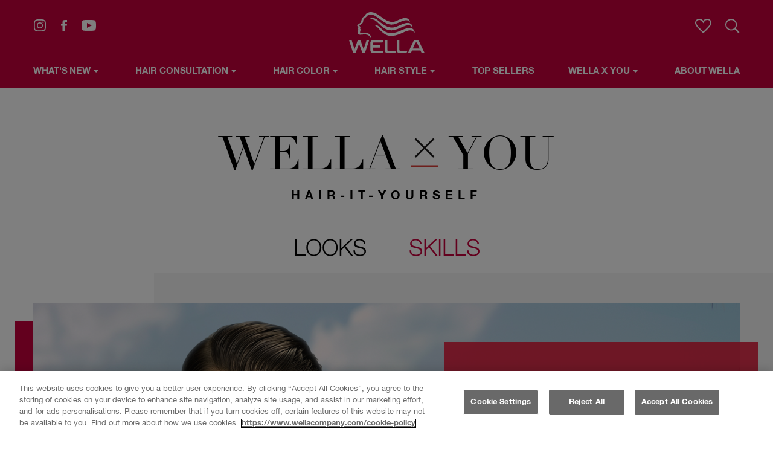

--- FILE ---
content_type: text/html; charset=UTF-8
request_url: https://www.wella.com/international/wella-tutorials/how-to-style-slick-side-parting
body_size: 13998
content:
<!DOCTYPE html>
<html  lang="en" dir="ltr" prefix="content: http://purl.org/rss/1.0/modules/content/  dc: http://purl.org/dc/terms/  foaf: http://xmlns.com/foaf/0.1/  og: http://ogp.me/ns#  rdfs: http://www.w3.org/2000/01/rdf-schema#  schema: http://schema.org/  sioc: http://rdfs.org/sioc/ns#  sioct: http://rdfs.org/sioc/types#  skos: http://www.w3.org/2004/02/skos/core#  xsd: http://www.w3.org/2001/XMLSchema# ">
  <head>
    <meta charset="utf-8" />
<script type="text/javascript" src="https://cdn.cookielaw.org/scripttemplates/otSDKStub.js" charset="UTF-8" data-domain-script="e00c3d87-ddaa-469b-bd60-1bbd0fc3e3ce"></script>
<script type="text/javascript">function OptanonWrapper() { }</script>
<style>/* @see https://github.com/aFarkas/lazysizes#broken-image-symbol */.js img.lazyload:not([src]) { visibility: hidden; }/* @see https://github.com/aFarkas/lazysizes#automatically-setting-the-sizes-attribute */.js img.lazyloaded[data-sizes=auto] { display: block; width: 100%; }</style>
<meta name="description" content="Think classic side parting, but make it sleek. Achieve the freshest style with Wella&#039;s tutorial to recreate the iconic side parting look with a modern twist." />
<link rel="canonical" href="https://www.wella.com/international/wella-tutorials/how-to-style-slick-side-parting" />
<meta property="og:title" content="How to Style a Super-Slick Side Parting Hairstyle | Wella" />
<meta property="og:description" content="Think classic side parting, but make it sleek. Achieve the freshest style with Wella&#039;s tutorial to recreate the iconic side parting look with a modern twist." />
<meta property="og:image" content="https://www.wella.com/sites/default/files/looks/2019-05/SLICK%20SIDE-PART_square_0.jpg" />
<link rel="alternate" hreflang="pl" href="https://www.wella.com/pl/wella-tutorials/how-to-style-slick-side-parting" />
<link rel="alternate" hreflang="en" href="https://www.wella.com/international/wella-tutorials/how-to-style-slick-side-parting" />
<link rel="alternate" hreflang="tr" href="https://www.wella.com/tr/wella-tutorials/how-to-style-slick-side-parting" />
<meta name="MobileOptimized" content="width" />
<meta name="HandheldFriendly" content="true" />
<meta name="viewport" content="width=device-width, initial-scale=1.0" />

    <title>How to Style a Super-Slick Side Parting Hairstyle | Wella</title>

      <meta name="viewport" content="width=device-width, initial-scale=1, minimal-ui">
      <meta name="viewport" content="width=device-width, user-scalable=no, minimum-scale=1.0, maximum-scale=1.0">
      <meta name="google-site-verification" content="p6PO7hP_g4KIHAFY00lM82YxEJ0J_V9ypvEe6C281x4" />
      <meta name="google-site-verification" content="d5nhBycYoamA53fTv2fA3D4LNC_m4--s_kyULNezsTQ" />

      
      <!-- Icons -->
      <link rel="shortcut icon" sizes="16x16 24x24 48x48 64x64" href="/themes/custom/wella/favicons/favicon.ico">
      <link rel="shortcut icon" type="image/png" sizes="32x32" href="/themes/custom/wella/favicons/favicon-32x32.png">
      <link rel="icon" type="image/png" sizes="36x36" href="/themes/custom/wella/favicons/android-icon-36x36.png">
      <link rel="icon" type="image/png" sizes="48x48" href="/themes/custom/wella/favicons/android-icon-48x48.png">
      <link rel="icon" type="image/png" sizes="72x72" href="/themes/custom/wella/favicons/android-icon-72x72.png">
      <link rel="shortcut icon" type="image/png" sizes="96x96" href="/themes/custom/wella/favicons/favicon-96x96.png">
      <link rel="icon" type="image/png" sizes="96x96" href="/themes/custom/wella/favicons/android-icon-96x96.png">
      <link rel="icon" type="image/png" sizes="144x144" href="/themes/custom/wella/favicons/android-icon-144x144.png">
      <link rel="apple-touch-icon" href="/apple-touch-icon.png" />
      <link rel="apple-touch-icon" sizes="192x192" href="/themes/custom/wella/favicons/apple-icon.png">
      <link rel="apple-touch-icon" sizes="57x57" href="/themes/custom/wella/favicons/apple-touch-icon-57x57.png">
      <link rel="apple-touch-icon" sizes="114x114" href="/themes/custom/wella/favicons/apple-touch-icon-114x114.png">
      <link rel="apple-touch-icon" sizes="72x72" href="/themes/custom/wella/favicons/apple-touch-icon-72x72.png">
      <link rel="apple-touch-icon" sizes="144x144" href="/themes/custom/wella/favicons/apple-touch-icon-144x144.png">
      <link rel="apple-touch-icon" sizes="60x60" href="/themes/custom/wella/favicons/apple-touch-icon-60x60.png">
      <link rel="apple-touch-icon" sizes="120x120" href="/themes/custom/wella/favicons/apple-touch-icon-120x120.png">
      <link rel="apple-touch-icon" sizes="76x76" href="/themes/custom/wella/favicons/apple-touch-icon-76x76.png">
      <link rel="apple-touch-icon" sizes="152x152" href="/themes/custom/wella/favicons/apple-touch-icon-152x152.png">
      <link rel="apple-touch-icon" sizes="180x180" href="/themes/custom/wella/favicons/apple-touch-icon.png">
      <link rel="manifest" href="/themes/custom/wella/favicons/manifest.json">
      <link rel="msapplication-config" content="/themes/custom/wella/favicons/browserconfig.xml">
      <meta name="msapplication-TileColor" content="#da532c">
      <meta name="theme-color" content="#ffffff">
      <meta name="msapplication-TileImage" content="/themes/custom/wella/favicons/ms-icon-144x144.png">
      <meta name="msapplication-TileColor" content="#ffffff">
      <link rel="mask-icon" href="/themes/custom/wella/favicons/safari-pinned-tab.svg" color="#e31e3c">

      
      <link rel="preconnect" href="https://assets.adobedtm.com">
      <link rel="dns-prefetch" href="https://assets.adobedtm.com">
      <link rel="preconnect" href="https://cdn.cookielaw.org">
      <link rel="dns-prefetch" href="https://cdn.cookielaw.org">
              <link rel="preconnect" href="https://plugins-media.perfectcorp.com">
        <link rel="dns-prefetch" href="https://plugins-media.perfectcorp.com">
            <link rel="preload" as="font" href="/themes/custom/wella/css/fonts/didot/webfonts/37A37F_1_0.woff2" crossorigin="anonymous">
      <link rel="preload" as="font" href="/themes/custom/wella/css/fonts/didot/webfonts/37A37F_0_0.woff2" crossorigin="anonymous">
      <link rel="preload" as="font" href="/themes/custom/wella/css/fonts/neue-helvetica/webfonts/3A488E_0_0.woff2" crossorigin="anonymous">
      <link rel="preload" as="font" href="/themes/custom/wella/css/fonts/neue-helvetica/webfonts/3A488E_1_0.woff2" crossorigin="anonymous">
      <link rel="preload" as="font" href="/themes/custom/wella/css/fonts/neue-helvetica/webfonts/3A488E_2_0.woff2" crossorigin="anonymous">
      <link rel="preload" as="font" href="/themes/custom/wella/css/fonts/neue-helvetica/webfonts/3A488E_2_0.woff2" crossorigin="anonymous">
      <link rel="preload" as="image" href="/themes/custom/wella/images/logo.svg">
      <link rel="preload" as="image" href="/themes/custom/wella/images/insta-icon.svg">
      <link rel="preload" as="image" href="/themes/custom/wella/images/fb-icon.svg">
      <link rel="preload" as="image" href="/themes/custom/wella/images/search-icon.svg">
      <link rel="preload" as="image" href="/themes/custom/wella/images/arrow.svg">
      <link rel="preload" as="image" href="/themes/custom/wella/images/wella-x.svg">
      <link rel="preload" as="image" href="/themes/custom/wella/images/wella-x-black.svg">
      <link rel="preload" as="image" href="/themes/custom/wella/images/arrow2-black.svg">
              <link rel="preload" as="image" href="/themes/custom/wella/images/arrow2.svg">
        <link rel="preload" as="image" href="/themes/custom/wella/images/pin-header.svg">
      
                    <script>
  var digitalData = {};
  digitalData = {
    version: "1.0",
    pageInstanceId: "https://www.wella.com - live", 
        contentData: {
          title:"How\x20to\x20Style\x20a\x20Super\x2DSlick\x20Side\x20Parting\x20Hairstyle\x20\x7C\x20Wella",
          //article title being viewed Required. Dynamic. String value.
          author:"admin",
          //author being viewed Required. Dynamic. String value.
          contentType:"tutorial article",
          //article|news. Required. Dynamic. String value.
          topic:"",
          //topic. Required. Dynamic. String value.
          publishDate:"new Date()",
          contentURL:"https\x3A\x2F\x2Fwww.wella.com\x2Finternational\x2Fwella\x2Dtutorials\x2Fhow\x2Dto\x2Dstyle\x2Dslick\x2Dside\x2Dparting"
          //returns content url. Dynamic. String value.
          },  
  user: {
    returningStatus: "new",
    profile: "anonymous",//user’s state when they come on to the site, upon completing the personalized quiz status changes to personalised
    preferences:"" // user’s personalized experience based on the provided quiz answers.
  },  
    page: {
      pageInfo: {
        pageId:"wella tutorials",
        breadCrumbs:"Home:Slick Side Parting",
        // details of the page category viewed
        pageName:"\x2Finternational\x2Fwella\x2Dtutorials\x2Fhow\x2Dto\x2Dstyle\x2Dslick\x2Dside\x2Dparting",
        // based on seo - location.pathname -  name of page being viewed.  String value.
        pageURL:"https\x3A\x2F\x2Fwww.wella.com\x2Finternational\x2Fwella\x2Dtutorials\x2Fhow\x2Dto\x2Dstyle\x2Dslick\x2Dside\x2Dparting",
        // based on location.href - url of page being viewed. String value.
        referrer:"",
        // based on document.referrer - referrer site hostname
        referringURL: "",
        // referring site url
        pageTitle: "How\x20to\x20Style\x20a\x20Super\x2DSlick\x20Side\x20Parting\x20Hairstyle\x20\x7C\x20Wella",
        // based on document.title - type of page being viewed.  String value.
      },
      category: {
        pageType: "tutorial article",
        // type of page being viewed. Required. Dynamic. String value.
        primaryCategory: "wella\x20tutorials",
        //details of the site category being viewed – Top site Nave
        subCategory1: "wella\x20tutorials\x20listing",
        // details of the first subcategory being viewed
        subCategory2: ""
        // details of the 2nd level subcategory being viewed
      },
      attributes: {
        country:"EN",
        // country of site. Required. Dynamic. String value.
        language:"en",//site language
        platform:"web",
        // system environment. Required. Dynamic. String value.
        errorPage: "",
        // https error status
        domain: "www.wellaretail.com",
        currencyCode:"",
        pageHierarchy:"EN\x7Cen\x7Cwella\x20tutorials\x20listing\x7Cwella\x20tutorial"
      }
    }
  };</script>
        
      <link rel="stylesheet" media="all" href="/sites/default/files/css/css_cZC9mzcXPGTe5O7cV_HlXrXwDZlNLuNSC0sbhWrKMcw.css?delta=0&amp;language=en&amp;theme=wella&amp;include=eJxlzUEOwyAMBMAP0fhJyIBLUA2mGDdNX98olxwirVaruWzA-PJTjnQI1_YlSnNRWEaQLyR6ovF00XRK9af7t5Uf3MR1HJgH9lUhDevIyyWLtW6Bi66UnO46qR6vSu5TaFM4e6mSjMltxIyQWQLyQ-fOpeU_wGdFGQ" />
<link rel="stylesheet" media="all" href="/sites/default/files/css/css_fU_7Q9qMkLJsV84qmQzsdPN5mtG4MQWHAtwrz1ANqBQ.css?delta=1&amp;language=en&amp;theme=wella&amp;include=eJxlzUEOwyAMBMAP0fhJyIBLUA2mGDdNX98olxwirVaruWzA-PJTjnQI1_YlSnNRWEaQLyR6ovF00XRK9af7t5Uf3MR1HJgH9lUhDevIyyWLtW6Bi66UnO46qR6vSu5TaFM4e6mSjMltxIyQWQLyQ-fOpeU_wGdFGQ" />

      <script src="https://assets.adobedtm.com/5909aa8f82d0/7064cd5f4fea/launch-aa81751fb5ec.min.js" async></script>


  </head>
    <body  class="Loading page-node-type-look-article language-en" >
    <a href="#" class="visually-hidden" tabindex="-1"></a>
    <a href="#main-content" class="visually-hidden focusable skip-link">
      Skip to main content
    </a>
    
      <div class="dialog-off-canvas-main-canvas" data-off-canvas-main-canvas>
    
        <header class="MainHeader">
        <span class="Overlay" id="CloseMenu"></span>
        <div class="Body">
            <button id="Hamburger" aria-controls="navbar" aria-expanded="false" aria-label="Toggle navigation">
                <span></span>
            </button>
            <div class="TopMenu">
                <div class="Social">
                    

              <a href="https://www.instagram.com/wella/" title="Instagram Icon" id="" name="" rel="" class="i-instagram" style="" target="_blank" accesskey="" alt="Instagram Icon">Instagram</a>
                    <a href="https://www.facebook.com/Wella-2172924232919867/" title="Facebook Icon" id="" name="" rel="" class="i-facebook" style="" target="_blank" accesskey="" alt="Facebook Icon">Facebook</a>
                    <a href="https://www.youtube.com/channel/UC_C2hv1WXq6Svxvj0jyJJ0w" title="Youtube Icon" id="" name="" rel="" class="i-youtube" style="" target="_blank" accesskey="" alt="Youtube Icon">Youtube</a>
              

                </div>
                  <div>
        <form data-region="search" action="/international/wella-tutorials/how-to-style-slick-side-parting" method="post" id="search-form" accept-charset="UTF-8">
  <input autocomplete="off" data-drupal-selector="form-lcc4r7jo6on94eq1whlifrfv7qoz-vjlhjn6amigii4" type="hidden" name="form_build_id" value="form-lcC4r7jO6oN94eq1WhlIFrFV7Qoz_vjlHjn6AMigii4" />


<input data-drupal-selector="edit-search-form" type="hidden" name="form_id" value="search_form" />


<input placeholder="Search" aria-label="Search" data-drupal-selector="edit-search-text" type="text" id="edit-search-text" name="search_text" value="" size="60" maxlength="128" class="form-text" />

<button title="" class="i-search" type="submit" name="op">Search</button>
<div class="i-search Trigger" title="Search icon"></div>

</form>



  </div>
                                <div class="Icons">
                    <a href="/international/favorites" title="Favorite products icon" class="i-favorite">Favorite
                        <svg xmlns="http://www.w3.org/2000/svg" width="27" height="24" viewBox="0 0 27 24">
                            <path style="stroke-width:2;" d="M13.5 22.6C14.9 21.3 17.3 19 18 18.4 19.8 16.6 21.1 15.3 22.2 14 24.8 11.1 26 8.8 26 6.8 26 3.3 23.4 1 19.9 1 17.6 1 15.5 2.1 14.4 4.1L13.5 5.5 12.6 4.1C11.5 2.1 9.4 1 7.1 1 3.6 1 1 3.3 1 6.8 1 8.8 2.2 11.1 4.8 14 5.9 15.3 7.2 16.6 9 18.4 9.7 19 12.1 21.3 13.5 22.6Z"/>
                        </svg>
                    </a>
                </div>
                <a href="/international" title="Wella" class="Logo">
                                      <img src="[data-uri]" data-src="/themes/custom/wella/images/logo.svg" width="125" height="68" alt="Wella" class="lazyload">
                                  </a>

            </div>
                  
<nav class="MenuDesktop">
  <a href="/international" class="Logo" aria-hidden="true" tabindex="-1">
          <img src="[data-uri]" data-src="/themes/custom/wella/images/logo.svg" width="55" height="30" alt="Wella" class="lazyload">
      </a>
                                        <a href="/whats-new" data-open="mega-menu-273">What's new<i class="i-arrow"></i></a>
                                                  <a href="/international" data-open="mega-menu-274" data-drupal-link-system-path="&lt;front&gt;">Hair consultation<i class="i-arrow"></i></a>
                                                  <a href="/international/hair-color" data-open="mega-menu-275" data-drupal-link-system-path="hair-color">HAIR COLOR<i class="i-arrow"></i></a>
                                                  <a href="/international/hair-style" data-open="mega-menu-276" data-drupal-link-system-path="hair-style">HAIR STYLE<i class="i-arrow"></i></a>
                                          <a href="/international/top-sellers" data-drupal-link-system-path="node/3655">Top sellers</a>
                                                  <a href="/international/wella-x-you" data-open="mega-menu-284" data-drupal-link-system-path="node/3654">Wella X You<i class="i-arrow"></i></a>
                                          <a href="/international/about-wella" title="" id="" name="" rel="" style="" target="" accesskey="" data-drupal-link-system-path="node/848">About Wella</a>
            </nav>

<nav class="MenuMobile">
  <div class="nano">
    <div class="nano-content">
                                                        <a href="/whats-new">What&#039;s new</a>
                                                                                      <a href="/international" data-open="mega-menu-274" data-drupal-link-system-path="&lt;front&gt;">Hair consultation<i class="i-arrow"></i></a>
            
            <ul class="MainMenuImages">
                                                                                                                                                                                                                                                                                                                                                                                                                                                                
                        <li class="MainMenuImageItem WT">
                <a href="/international/virtual-try-on">
                    <figure>
                        <div class="Image">
                              <img loading="lazy" src="[data-uri]" width="284" height="148" alt="two girls sitting by the table looking at the mobile phone and laughing" class="lazyload" data-src="/sites/default/files/styles/284x148/public/mega_menu_mobile/2020-12/virtual-try-on-mega-menu-mobile-284x148.jpg.webp?itok=_mHVCTxd" typeof="foaf:Image" />



                        </div>
                        <figcaption>
                          <div class="Title">LIVE COLOR <br />
TRY ON</div>
                          <div class="Text">Virtually try any Wella shade <br />
and find which one <br />
suits you best!</div>
                        </figcaption>
                    </figure>
                </a>
            </li>
            
                                                                        
                        <li class="MainMenuImageItem WT">
                <a href="/international/quiz/start">
                    <figure>
                        <div class="Image">
                              <img loading="lazy" src="[data-uri]" width="284" height="148" alt="your personal hair consultation" class="lazyload" data-src="/sites/default/files/styles/284x148/public/mega_menu_mobile/2021-04/quiz-megamenu-mobile.png.webp?itok=8KFjz2SE" typeof="foaf:Image" />



                        </div>
                        <figcaption>
                          <div class="Title">YOUR PERSONAL <br />
HAIR CONSULTATION</div>
                          <div class="Text">Take our color or styling quiz<br />
and get your personalized <br />
product recommendation.</div>
                        </figcaption>
                    </figure>
                </a>
            </li>
            
                                                                                                  </ul>
    
                                                                                      <a href="/international/hair-color" data-open="mega-menu-275" data-drupal-link-system-path="hair-color">HAIR COLOR<i class="i-arrow"></i></a>
            
            <ul>
                                                                                                                                                                                                                                                                                                                                                                                                                                                                            <li>
                                                                                                                                                                                                                                                                                                                                                                                                                                                                                        <h3>PRODUCT TYPE</h3>
                <ul>
                                                                                                                                                                                                                                                                                                            <li><a href="/international/hair-color/permanent-hair-dye">Permanent hair color</a></li>
                                        <li><a href="/international/hair-color/semi-permanent-hair-dye">Demi-permanent hair color</a></li>
                                        <li><a href="/international/hair-color/temporary-hair-dye">Temporary hair color</a></li>
                                        <li><a href="/international/hair-color">Hair Bleach &amp; Highlights</a></li>
                                        <li><a href="/international/hair-color/root-solutions">Roots solutions</a></li>
                                        <li><a href="/international/hair-color/color-conditioner">Color Conditioner</a></li>
                                        <li><a href="/international/hair-color">All hair color products</a></li>
                                                              </ul>
    
                                                                                                <h3>Shades</h3>
                <ul>
                                                                                                                                                                                                                                                                                                            <li><a href="/international/black-hair">Black Hair</a></li>
                                        <li><a href="/international/blonde-hair">Blonde Hair</a></li>
                                        <li><a href="/international/red-hair">Red Hair</a></li>
                                        <li><a href="/international/brown-hair">Brown Hair</a></li>
                                        <li><a href="/international/rainbow-colors">Rainbow Colors</a></li>
                                        <li><a href="/international/hair-color?field_color_target_id%5B341%5D=341">Grey Hair</a></li>
                                                              </ul>
    
                                                                                                <h3>BRANDS</h3>
                <ul>
                                                                                                                                                                                                                                                                                                            <li><a href="/international/about-wella/koleston">Koleston</a></li>
                                        <li><a href="/international/about-wella/soft-color">Soft Color</a></li>
                                                              </ul>
    
                                                                                      </li>
    
                                                                                                  </ul>
    
                                                                                      <a href="/international/hair-style" data-open="mega-menu-276" data-drupal-link-system-path="hair-style">HAIR STYLE<i class="i-arrow"></i></a>
            
            <ul>
                                                                                                                                                                                                                                                                                                                                                                                                                                                                            <li>
                                                                                                                                                                                                                                                                                                                                                                                                                                                                                        <h3>PRODUCT TYPE</h3>
                <ul>
                                                                                                                                                                                                                                                                                                            <li><a href="/international/hair-style/hairspray">Hairspray</a></li>
                                        <li><a href="/international/hair-style/mousse">Mousse</a></li>
                                        <li><a href="/international/hair-style/gel">Hair gel</a></li>
                                        <li><a href="/international/hair-style/putty-clay-gum-wax"> Putty, clay, gum, wax</a></li>
                                        <li><a href="/international/hair-style/dry-shampoo">Dry shampoo</a></li>
                                        <li><a href="/international/hair-style/styling-lotion">Styling lotion</a></li>
                                        <li><a href="/international/hair-style/hair-oils">Hair oils</a></li>
                                        <li><a href="/international/hair-style">All styling products</a></li>
                                                              </ul>
    
                                                                                                <h3>NEEDS</h3>
                <ul>
                                                                                                                                                                                                                                                                                                            <li><a href="/international/curly-and-wavy-hair">Curly &amp; wavy hair</a></li>
                                        <li><a href="/international/fine-and-thinning-hair">Fine &amp; thinning hair</a></li>
                                        <li><a href="/international/short-hair"> Short hair</a></li>
                                        <li><a href="/international/heat-protection">Heat protection</a></li>
                                        <li><a href="/international/sensitive-hair">Sensitive hair</a></li>
                                        <li><a href="/international/shine">Shine</a></li>
                                        <li><a href="/international/hair-style?field_hair_needs_styling_target_id%5B315%5D=315">Colored Hair</a></li>
                                                              </ul>
    
                                                                                                <h3>BRANDS</h3>
                <ul>
                                                                                                                                                                                                                                                                                                            <li><a href="/international/about-wella/wellaflex">Wellaflex</a></li>
                                        <li><a href="/international/about-wella/deluxe">Wella Deluxe</a></li>
                                        <li><a href="/international/about-wella/shockwaves">Shockwaves</a></li>
                                        <li><a href="/international/about-wella/silvikrin">Silvikrin</a></li>
                                                              </ul>
    
                                                                                      </li>
    
                                                                                                  </ul>
    
                                                                          <a href="/international/top-sellers" data-drupal-link-system-path="node/3655">Top sellers</a>
                                                                                      <a href="/international/wella-x-you" data-open="mega-menu-284" data-drupal-link-system-path="node/3654">Wella X You<i class="i-arrow"></i></a>
            
            <ul>
                                                                                                                                                                                                                                                                                                                                                                                                                                                                <li>
            <div class="BodyRow">
        <a href="/international/wella-x-you" class="MainMenuWellaXBigImage WT Hover">
            <figure>
                <span class="bg"></span>
                <span class="Image">
                  <img loading="lazy" src="/sites/default/files/styles/1140x317/public/mega_menu_dektop/2022-01/menu-bg0.jpg.webp?itok=HaoXtOoV" width="1140" height="317" alt="wella x you" typeof="foaf:Image" />



                </span>
                <figcaption>
                    <div class="TextWrapper">
                        <div class="wella-x-h1">Wella<span class="wella-x-logo"></span><span class="wella-x-black">You</span></div>
                        <div class="Title">HAIR-IT-YOURSELF</div>
                        <div class="Text">Knowledge, tools and hairspirations<br />
to create looks that are visual representation<br />
of your inner beauty</div>
                    </div>
                    <div class="Btn">Explore</div>
                </figcaption>
            </figure>
        </a>
        </div>
    </li>
                                                                                                                                                                                                                                                                                                                                                                                                                                                                                                                                                                                                                                                                                                              <li>
            <div class="BodyRow wella-x-small-images-menu">
            <div class="ArticleList">
                                  <a href="/international/looks-x-you" class="ArticleItem Hover" data-nid="2536">
                      <figure>
                            <img loading="lazy" src="/sites/default/files/styles/345x212/public/mega_menu_dektop/2022-01/menu-bg1.jpg.webp?itok=gMHeWhS8" width="345" height="212" alt="Looks x you" typeof="foaf:Image" />



                          <figcaption class="no-js">
                            <span>Looks</span><span class="wella-x-logo-black"></span><span class="wella-x-black">You</span>
                          </figcaption>
                      </figure>
                  </a>
                                               <a href="/international/skills-x-you" class="ArticleItem Hover" data-nid="2536">
                    <figure>
                          <img loading="lazy" src="/sites/default/files/styles/345x212/public/mega_menu_dektop/2022-01/menu-bg2.jpg.webp?itok=z75-A1Ah" width="345" height="212" alt="Skills x you" typeof="foaf:Image" />



                        <figcaption class="no-js">
                          <span>Skills</span><span class="wella-x-logo-black"></span><span class="wella-x-black">You</span>
                        </figcaption>
                    </figure>
                </a>
                                             <a href="/international/community-x-you" class="ArticleItem Hover" data-nid="2536">
                    <figure>
                          <img loading="lazy" src="/sites/default/files/styles/345x212/public/mega_menu_dektop/2022-01/menu-bg3.jpg.webp?itok=fiRWFLtf" width="345" height="212" alt="Community x you" typeof="foaf:Image" />



                        <figcaption class="no-js">
                          <span>Community</span><span class="wella-x-logo-black"></span><span class="wella-x-black">You</span>
                        </figcaption>
                    </figure>
                </a>
                          </div>
        </div>
    </li>
                                                                                                                          </ul>
    
                                                                          <a href="/international/about-wella" title="" id="" name="" rel="" style="" target="" accesskey="" data-drupal-link-system-path="node/848">About Wella</a>
                            </div>
  </div>
  <div class="Social">
    

              <a href="https://www.instagram.com/wella/" title="Instagram Icon" id="" name="" rel="" class="i-instagram" style="" target="_blank" accesskey="" alt="Instagram Icon">Instagram</a>
                    <a href="https://www.facebook.com/Wella-2172924232919867/" title="Facebook Icon" id="" name="" rel="" class="i-facebook" style="" target="_blank" accesskey="" alt="Facebook Icon">Facebook</a>
                    <a href="https://www.youtube.com/channel/UC_C2hv1WXq6Svxvj0jyJJ0w" title="Youtube Icon" id="" name="" rel="" class="i-youtube" style="" target="_blank" accesskey="" alt="Youtube Icon">Youtube</a>
              

  </div>
</nav>

                
    <section id="mega-menu-273" class="SubNav ">
        <span class="Overlay"></span>
                                    <section class="TopSubmenu Images">
            
                                    <div class="Body Image">
                        <div class="BodyRow">
                            
                        <a href="/international/hair-style/hair-oils" class="MainMenuImageItem WoT Hover">
                <figure>
                    <span class="Image">
                      <img loading="lazy" src="[data-uri]" width="555" height="273" alt="Wella hair oils " class="lazyload" data-src="/sites/default/files/styles/555x273/public/mega_menu_dektop/2024-01/Wella_desktop_whats-new_EN_thumb.jpg.webp?itok=OlAuvo5e" typeof="foaf:Image" />



                    </span>
                    <figcaption>
                        <div class="Text"> </div>
                        <div class="Btn">Shop now</div>
                    </figcaption>
                </figure>
            </a>
            
                        </div>
                    </div>
                                
            </section>
                            </section>

                      
    <section id="mega-menu-274" class="SubNav ">
        <span class="Overlay"></span>
                                    <section class="TopSubmenu Images">
            
                                    <div class="Body Image">
                        <div class="BodyRow">
                            
                        <a href="/international/virtual-try-on" class="MainMenuImageItem WT Hover">
                <figure>
                    <span class="Image">
                      <img loading="lazy" src="[data-uri]" width="555" height="273" alt="two girls sitting by the table looking at the mobile phone and laughing" class="lazyload" data-src="/sites/default/files/styles/555x273/public/mega_menu_dektop/2020-12/virtual-try-on-mega-menu-desktop-570x280.jpg.webp?itok=MVxajg6v" typeof="foaf:Image" />



                    </span>
                    <figcaption>
                        <div class="TextWrapper">
                            <div class="Title">LIVE COLOR <br />
TRY ON</div>
                            <div class="Text">Virtually try any Wella shade <br />
and find which one <br />
suits you best!</div>
                        </div>
                        <div class="Btn">Get started</div>
                    </figcaption>
                </figure>
            </a>
            
                        <a href="/international/quiz/start" class="MainMenuImageItem WT Hover">
                <figure>
                    <span class="Image">
                      <img loading="lazy" src="[data-uri]" width="555" height="273" alt="your personal hair consultation" class="lazyload" data-src="/sites/default/files/styles/555x273/public/mega_menu_dektop/2021-04/quiz-megamenu.png.webp?itok=8HmVW4aR" typeof="foaf:Image" />



                    </span>
                    <figcaption>
                        <div class="TextWrapper">
                            <div class="Title">YOUR PERSONAL <br />
HAIR CONSULTATION</div>
                            <div class="Text">Take our color or styling quiz<br />
and get your personalized <br />
product recommendation.</div>
                        </div>
                        <div class="Btn">Get started</div>
                    </figcaption>
                </figure>
            </a>
            
                        </div>
                    </div>
                                
            </section>
                            </section>

                      
    <section id="mega-menu-275" class="SubNav ">
        <span class="Overlay"></span>
                                    <section class="TopSubmenu Columns">
            
                                    <div class="Body Columns">
                        <div class="BodyRow">
                            
                                                                          <div class="Column c-3">
                <h3>SHOP BY</h3>
                <div class="Row">
                    
            <div class="EqualColumn">
                            <h4>PRODUCT TYPE</h4>
                        <ul>
                                                                                                                                                                                                                                                                                                                                                                                                                                                                                                                                                                                    <li><a href="/international/hair-color/permanent-hair-dye">Permanent hair color</a></li>
                                                                        <li><a href="/international/hair-color/semi-permanent-hair-dye">Demi-permanent hair color</a></li>
                                                                        <li><a href="/international/hair-color/temporary-hair-dye">Temporary hair color</a></li>
                                                                        <li><a href="/international/hair-color">Hair Bleach &amp; Highlights</a></li>
                                                                        <li><a href="/international/hair-color/root-solutions">Roots solutions</a></li>
                                                                        <li><a href="/international/hair-color/color-conditioner">Color Conditioner</a></li>
                                                                        <li><a href="/international/hair-color">All hair color products</a></li>
                                                                                                                  </ul>
        </div>
    
            <div class="EqualColumn">
                            <h4>Shades</h4>
                        <ul>
                                                                                                                                                                                                                                                                                                                                                                                                                                                                                                                                                                                    <li><a href="/international/black-hair">Black Hair</a></li>
                                                                        <li><a href="/international/blonde-hair">Blonde Hair</a></li>
                                                                        <li><a href="/international/red-hair">Red Hair</a></li>
                                                                        <li><a href="/international/brown-hair">Brown Hair</a></li>
                                                                        <li><a href="/international/rainbow-colors">Rainbow Colors</a></li>
                                                                        <li><a href="/international/hair-color?field_color_target_id%5B341%5D=341">Grey Hair</a></li>
                                                                                                                  </ul>
        </div>
    
            <div class="EqualColumn">
                            <h4>BRANDS</h4>
                        <ul>
                                                                                                                                                                                                                                                                                                                                                                                                                                                                                                                                                                                    <li><a href="/international/about-wella/koleston">Koleston</a></li>
                                                                        <li><a href="/international/about-wella/soft-color">Soft Color</a></li>
                                                                                                                  </ul>
        </div>
    
                </div>
            </div>
    
                        </div>
                    </div>
                                
            </section>
                                    <section class="RecomendedSubmenu">
                <div class="Body">
                                                                        <h3>top sellers</h3>
                                                <div class="ProductsList">
                            
<div class="ProductItem Hover" data-nid="2912">
    <button class="Favorite Hover" aria-label="Add to Favorites">
        <svg xmlns="http://www.w3.org/2000/svg" width="27" height="25" viewBox="0 0 27 25">
            <path d="M13.5 23.6C14.9 22.2 17.3 19.8 18 19.2 19.8 17.3 21.1 15.9 22.2 14.6 24.8 11.6 26 9.2 26 7 26 3.4 23.4 1 19.9 1 17.6 1 15.5 2.1 14.4 4.2L13.5 5.7 12.6 4.2C11.5 2.1 9.4 1 7.1 1 3.7 1 1 3.4 1 7 1 9.2 2.2 11.6 4.8 14.6 5.9 15.9 7.2 17.3 9 19.2 9.7 19.8 12.1 22.2 13.5 23.6Z"></path>
        </svg>
    </button>
    <a href="/international/hair-color/permanent/wella-koleston-permanent-hair-color-cream-water-protection-factor-black-20" class="Hover">
        <figure>
            <span class="Image">
                                                          <img src="[data-uri]" width="176" height="245" alt="Permanent Hair Color Cream Black 20" loading="lazy" class="lazyload" data-src="/sites/default/files/styles/product_teaser/public/products/1692776821-wella-koleston-permanent-hair-color-cream-water-protection-factor-black-20.png.webp?itok=jFtwsV6-" typeof="foaf:Image" />



                            </span>
            <figcaption>
                <h5>
                        Koleston
            </h5>
                <h4>
                        Permanent Hair Color Cream Black 20
            </h4>
                                            </figcaption>
        </figure>
    </a>
</div>

<div class="ProductItem Hover" data-nid="2914">
    <button class="Favorite Hover" aria-label="Add to Favorites">
        <svg xmlns="http://www.w3.org/2000/svg" width="27" height="25" viewBox="0 0 27 25">
            <path d="M13.5 23.6C14.9 22.2 17.3 19.8 18 19.2 19.8 17.3 21.1 15.9 22.2 14.6 24.8 11.6 26 9.2 26 7 26 3.4 23.4 1 19.9 1 17.6 1 15.5 2.1 14.4 4.2L13.5 5.7 12.6 4.2C11.5 2.1 9.4 1 7.1 1 3.7 1 1 3.4 1 7 1 9.2 2.2 11.6 4.8 14.6 5.9 15.9 7.2 17.3 9 19.2 9.7 19.8 12.1 22.2 13.5 23.6Z"></path>
        </svg>
    </button>
    <a href="/international/hair-color/permanent/wella-koleston-permanent-hair-color-cream-water-protection-factor-dark-brown" class="Hover">
        <figure>
            <span class="Image">
                                                          <img src="[data-uri]" width="176" height="245" alt="Permanent Hair Color Cream Dark Brown 30" loading="lazy" class="lazyload" data-src="/sites/default/files/styles/product_teaser/public/products/1692779552-wella-koleston-permanent-hair-color-cream-water-protection-factor-dark-brown-30.png.webp?itok=PF4o-qdD" typeof="foaf:Image" />



                            </span>
            <figcaption>
                <h5>
                        Koleston
            </h5>
                <h4>
                        Permanent Hair Color Cream Dark Brown 30
            </h4>
                                            </figcaption>
        </figure>
    </a>
</div>

<div class="ProductItem Hover" data-nid="2979">
    <button class="Favorite Hover" aria-label="Add to Favorites">
        <svg xmlns="http://www.w3.org/2000/svg" width="27" height="25" viewBox="0 0 27 25">
            <path d="M13.5 23.6C14.9 22.2 17.3 19.8 18 19.2 19.8 17.3 21.1 15.9 22.2 14.6 24.8 11.6 26 9.2 26 7 26 3.4 23.4 1 19.9 1 17.6 1 15.5 2.1 14.4 4.2L13.5 5.7 12.6 4.2C11.5 2.1 9.4 1 7.1 1 3.7 1 1 3.4 1 7 1 9.2 2.2 11.6 4.8 14.6 5.9 15.9 7.2 17.3 9 19.2 9.7 19.8 12.1 22.2 13.5 23.6Z"></path>
        </svg>
    </button>
    <a href="/international/hair-color/root-solutions/wella-koleston-root-touch-3-medium-dark-brown" class="Hover">
        <figure>
            <span class="Image">
                                                          <img src="[data-uri]" width="176" height="245" alt="Root Touch Up 3  Medium to Dark Brown" loading="lazy" class="lazyload" data-src="/sites/default/files/styles/product_teaser/public/products/wella-koleston-root-touch-3-medium-dark-brown.png.webp?itok=c8hC0MF8" typeof="foaf:Image" />



                            </span>
            <figcaption>
                <h5>
                        Koleston
            </h5>
                <h4>
                        Root Touch Up 3 Medium to Dark Brown
            </h4>
                                            </figcaption>
        </figure>
    </a>
</div>

                        </div>
                                    </div>
            </section>
            </section>

                      
    <section id="mega-menu-276" class="SubNav ">
        <span class="Overlay"></span>
                                    <section class="TopSubmenu Columns">
            
                                    <div class="Body Columns">
                        <div class="BodyRow">
                            
                                                                          <div class="Column c-3">
                <h3>SHOP BY</h3>
                <div class="Row">
                    
            <div class="EqualColumn">
                            <h4>PRODUCT TYPE</h4>
                        <ul>
                                                                                                                                                                                                                                                                                                                                                                                                                                                                                                                                                                                    <li><a href="/international/hair-style/hairspray">Hairspray</a></li>
                                                                        <li><a href="/international/hair-style/mousse">Mousse</a></li>
                                                                        <li><a href="/international/hair-style/gel">Hair gel</a></li>
                                                                        <li><a href="/international/hair-style/putty-clay-gum-wax"> Putty, clay, gum, wax</a></li>
                                                                        <li><a href="/international/hair-style/dry-shampoo">Dry shampoo</a></li>
                                                                        <li><a href="/international/hair-style/styling-lotion">Styling lotion</a></li>
                                                                        <li><a href="/international/hair-style/hair-oils">Hair oils</a></li>
                                                                        <li><a href="/international/hair-style">All styling products</a></li>
                                                                                                                  </ul>
        </div>
    
            <div class="EqualColumn">
                            <h4>NEEDS</h4>
                        <ul>
                                                                                                                                                                                                                                                                                                                                                                                                                                                                                                                                                                                    <li><a href="/international/curly-and-wavy-hair">Curly &amp; wavy hair</a></li>
                                                                        <li><a href="/international/fine-and-thinning-hair">Fine &amp; thinning hair</a></li>
                                                                        <li><a href="/international/short-hair"> Short hair</a></li>
                                                                        <li><a href="/international/heat-protection">Heat protection</a></li>
                                                                        <li><a href="/international/sensitive-hair">Sensitive hair</a></li>
                                                                        <li><a href="/international/shine">Shine</a></li>
                                                                        <li><a href="/international/hair-style?field_hair_needs_styling_target_id%5B315%5D=315">Colored Hair</a></li>
                                                                                                                  </ul>
        </div>
    
            <div class="EqualColumn">
                            <h4>BRANDS</h4>
                        <ul>
                                                                                                                                                                                                                                                                                                                                                                                                                                                                                                                                                                                    <li><a href="/international/about-wella/wellaflex">Wellaflex</a></li>
                                                                        <li><a href="/international/about-wella/deluxe">Wella Deluxe</a></li>
                                                                        <li><a href="/international/about-wella/shockwaves">Shockwaves</a></li>
                                                                        <li><a href="/international/about-wella/silvikrin">Silvikrin</a></li>
                                                                                                                  </ul>
        </div>
    
                </div>
            </div>
    
                        </div>
                    </div>
                                
            </section>
                                    <section class="RecomendedSubmenu">
                <div class="Body">
                                                                        <h3>top sellers</h3>
                                                <div class="ProductsList">
                            
<div class="ProductItem Hover" data-nid="3060">
    <button class="Favorite Hover" aria-label="Add to Favorites">
        <svg xmlns="http://www.w3.org/2000/svg" width="27" height="25" viewBox="0 0 27 25">
            <path d="M13.5 23.6C14.9 22.2 17.3 19.8 18 19.2 19.8 17.3 21.1 15.9 22.2 14.6 24.8 11.6 26 9.2 26 7 26 3.4 23.4 1 19.9 1 17.6 1 15.5 2.1 14.4 4.2L13.5 5.7 12.6 4.2C11.5 2.1 9.4 1 7.1 1 3.7 1 1 3.4 1 7 1 9.2 2.2 11.6 4.8 14.6 5.9 15.9 7.2 17.3 9 19.2 9.7 19.8 12.1 22.2 13.5 23.6Z"></path>
        </svg>
    </button>
    <a href="/international/hair-style/hairspray/silvikrin-classic-maximum-hold-hairspray-hold-55-400-ml" class="Hover">
        <figure>
            <span class="Image">
                                                          <img src="[data-uri]" width="176" height="245" alt="Maximum Hold Hairspray 400 ml" loading="lazy" class="lazyload" data-src="/sites/default/files/styles/product_teaser/public/products/1724244188-silvikrin-classic-maximum-hold-hairspray-hold-55-400-ml.png.webp?itok=SeX9c67Q" typeof="foaf:Image" />



                            </span>
            <figcaption>
                <h5>
                        Silvikrin
            </h5>
                <h4>
                        Maximum Hold Hairspray 400 ml
            </h4>
                                            </figcaption>
        </figure>
    </a>
</div>

<div class="ProductItem Hover" data-nid="3095">
    <button class="Favorite Hover" aria-label="Add to Favorites">
        <svg xmlns="http://www.w3.org/2000/svg" width="27" height="25" viewBox="0 0 27 25">
            <path d="M13.5 23.6C14.9 22.2 17.3 19.8 18 19.2 19.8 17.3 21.1 15.9 22.2 14.6 24.8 11.6 26 9.2 26 7 26 3.4 23.4 1 19.9 1 17.6 1 15.5 2.1 14.4 4.2L13.5 5.7 12.6 4.2C11.5 2.1 9.4 1 7.1 1 3.7 1 1 3.4 1 7 1 9.2 2.2 11.6 4.8 14.6 5.9 15.9 7.2 17.3 9 19.2 9.7 19.8 12.1 22.2 13.5 23.6Z"></path>
        </svg>
    </button>
    <a href="/international/hair-style/mousse/wella-shockwaves-ultra-strong-hold-mousse-200-ml" class="Hover">
        <figure>
            <span class="Image">
                                                          <img src="[data-uri]" width="176" height="245" alt="Ultra Strong Hold Mousse 200 ml" loading="lazy" class="lazyload" data-src="/sites/default/files/styles/product_teaser/public/products/wella-shockwaves-ultra-strong-hold-mousse-200-ml.png.webp?itok=nst8KNHn" typeof="foaf:Image" />



                            </span>
            <figcaption>
                <h5>
                        Shockwaves
            </h5>
                <h4>
                        Ultra Strong Hold Mousse 200 ml
            </h4>
                                            </figcaption>
        </figure>
    </a>
</div>

<div class="ProductItem Hover" data-nid="3649">
    <button class="Favorite Hover" aria-label="Add to Favorites">
        <svg xmlns="http://www.w3.org/2000/svg" width="27" height="25" viewBox="0 0 27 25">
            <path d="M13.5 23.6C14.9 22.2 17.3 19.8 18 19.2 19.8 17.3 21.1 15.9 22.2 14.6 24.8 11.6 26 9.2 26 7 26 3.4 23.4 1 19.9 1 17.6 1 15.5 2.1 14.4 4.2L13.5 5.7 12.6 4.2C11.5 2.1 9.4 1 7.1 1 3.7 1 1 3.4 1 7 1 9.2 2.2 11.6 4.8 14.6 5.9 15.9 7.2 17.3 9 19.2 9.7 19.8 12.1 22.2 13.5 23.6Z"></path>
        </svg>
    </button>
    <a href="/international/hair-style/hair-oils/wella-deluxe-oil-infused-light-oil" class="Hover">
        <figure>
            <span class="Image">
                                                          <img src="[data-uri]" width="176" height="245" alt="WELLA DELUXE Oil Infused Light Oil" loading="lazy" class="lazyload" data-src="/sites/default/files/styles/product_teaser/public/products/1726052794-wella-deluxe-oil-infused-light-oil.png.webp?itok=fn4blpJY" typeof="foaf:Image" />



                            </span>
            <figcaption>
                <h5>
                        Wella Deluxe
            </h5>
                <h4>
                        WELLA DELUXE Oil Infused Light Oil
            </h4>
                                            </figcaption>
        </figure>
    </a>
</div>

                        </div>
                                    </div>
            </section>
            </section>

                                  
    <section id="mega-menu-284" class="SubNav top-bar-2-active">
        <span class="Overlay"></span>
                                    <section class="TopSubmenu">
            
                                    <div class="Body">
                                    
            <div class="BodyRow">
        <a href="/international/wella-x-you" class="MainMenuWellaXBigImage WT Hover">
            <figure>
                <span class="bg"></span>
                <span class="Image">
                  <img loading="lazy" src="/sites/default/files/styles/1140x317/public/mega_menu_dektop/2022-01/menu-bg0.jpg.webp?itok=HaoXtOoV" width="1140" height="317" alt="wella x you" typeof="foaf:Image" />



                </span>
                <figcaption>
                    <div class="TextWrapper">
                        <div class="wella-x-h1">Wella<span class="wella-x-logo"></span><span class="wella-x-black">You</span></div>
                        <div class="Title">HAIR-IT-YOURSELF</div>
                        <div class="Text">Knowledge, tools and hairspirations<br />
to create looks that are visual representation<br />
of your inner beauty</div>
                    </div>
                    <div class="Btn">Explore</div>
                </figcaption>
            </figure>
        </a>
        </div>
    
                    </div>
                                            <div class="Body bottomm-bar-2">
                            
            <div class="BodyRow wella-x-small-images-menu">
            <div class="ArticleList">
                                  <a href="/international/looks-x-you" class="ArticleItem Hover" data-nid="2536">
                      <figure>
                            <img loading="lazy" src="/sites/default/files/styles/345x212/public/mega_menu_dektop/2022-01/menu-bg1.jpg.webp?itok=gMHeWhS8" width="345" height="212" alt="Looks x you" typeof="foaf:Image" />



                          <figcaption class="no-js">
                            <span>Looks</span><span class="wella-x-logo-black"></span><span class="wella-x-black">You</span>
                          </figcaption>
                      </figure>
                  </a>
                                               <a href="/international/skills-x-you" class="ArticleItem Hover" data-nid="2536">
                    <figure>
                          <img loading="lazy" src="/sites/default/files/styles/345x212/public/mega_menu_dektop/2022-01/menu-bg2.jpg.webp?itok=z75-A1Ah" width="345" height="212" alt="Skills x you" typeof="foaf:Image" />



                        <figcaption class="no-js">
                          <span>Skills</span><span class="wella-x-logo-black"></span><span class="wella-x-black">You</span>
                        </figcaption>
                    </figure>
                </a>
                                             <a href="/international/community-x-you" class="ArticleItem Hover" data-nid="2536">
                    <figure>
                          <img loading="lazy" src="/sites/default/files/styles/345x212/public/mega_menu_dektop/2022-01/menu-bg3.jpg.webp?itok=fiRWFLtf" width="345" height="212" alt="Community x you" typeof="foaf:Image" />



                        <figcaption class="no-js">
                          <span>Community</span><span class="wella-x-logo-black"></span><span class="wella-x-black">You</span>
                        </figcaption>
                    </figure>
                </a>
                          </div>
        </div>
    
                        </div>
                                                    
            </section>
                            </section>

                  



        </div>
    </header>
    
<a id="main-content"></a>
<div  class="page-wrapper" >

        
    
    
    
    
              <div role="main" class="main-container container js-quickedit-main-content">
        <div class="row">

                                                                                                  
                    
                              <section class="col-sm-24">
                                                      <div class="highlighted">  <div>
    <div data-drupal-messages-fallback class="hidden"></div>

  </div>
</div>
                          
                        
                                      <a id="main-content"></a>

              
                <div>
    <section id="block-wella-content" class="block block-system block-system-main-block clearfix">
  
    

      <section id="Look" class="AnimIn AnimFadeIn">

    
            
    <div class="Body text-center wella-x-you-header">
      <div class="wella-x-you-header-title">Wella<span class="wella-x-logo"></span>You</div>
      <div class="wella-x-you-header-subtitle">Hair-it-yourself</div>
    </div>


    
            <div class="Body">
            <div class="wella-x-you-menu">
              <ul>
              <li>
        <a href="/international/looks-x-you" data-drupal-link-system-path="node/1663">Looks</a>
              </li>
          <li class="myactive">
        <a href="/international/skills-x-you" data-drupal-link-system-path="node/1658">Skills</a>
              </li>
        </ul>
  

</div>
        </div>
    
    <div class="LookHeader AnimIn AnimFadeIn">
        <div class="Wrapper">
            <header class="Body">
                <figure>
                    <span class="bg"></span>
                                            <img src="[data-uri]" data-src="/sites/default/files/looks/2024-11/Slick_Side_Parting_desktop.jpg" width="1300" height="560" alt="" class="lazyload">
                                                                                            <img src="[data-uri]" data-src="/sites/default/files/looks/2024-11/Slick_Side_Parting_mobile.jpg" width="375" height="320" alt="" class="RWDMobile lazyload" >
                                                            </figure>
                <aside>
                    <h5><div class="field field--name-field-title-1st-line field--type-text field--label-hidden field__items">
      <div class="field__item">RE-WORK AN ICON
</div>
</div></h5>
                    <h2><div class="field field--name-field-title-2nd-line field--type-text field--label-hidden field__items">
      <div class="field__item">Slick Side Parting
</div>
</div></h2>
                                              <p>Look well-groomed wherever you are with a super-sleek side parting, using wet look <a href="https://www.wella.com/international/gel">hair gel</a> to create a modern twist on the classic style. Follow Wella’s ultra-easy tutorial, featuring a few slick tricks to nail your side parting like a pro. You ready?</p>
  
                                    </aside>
            </header>
        </div>
    </div>

    
    
        <section class="Steps">
        <header class="Body Center -no-margin AnimIn AnimFadeIn">
            <h3>GET PROFFESIONAL TIPS FROM </h3>
            <h1>STEP BY STEP</h1>
        </header>
        

                    <section class="Stack-nobg -layer-up Body ">
            <div class="__inner">
                <div class="__pic AnimIn AnimFadeIn">
                                            <img src="[data-uri]" data-src="/sites/default/files/looks/2022-08/wella-shockwaves-styling-steel-gel-150-ml_0.png" alt="" width="375" height="460" class="lazyload">
                                    </div>
                <div class="__desc AnimIn AnimFadeIn">
                    <h5>THE KIT </h5>
                    <h4>SIDE PARTING ESSENTIALS</h4>
                                            <p><span>This ultimate style-saving trio will get your side parting on point, ASAP...</span></p>
<ul>
<li><a href="https://www.wella.com/international/products/wella-shockwaves-styling-steel-gel-150-ml"><span>Shockwaves Styling Steel Gel</span></a></li>
<li><span>Hard-bristled brush</span></li>
<li><span>Fine-toothed comb</span></li>
</ul>

                                    </div>
            </div>
        </section>
        
        <section class="Stack-red Body">
                    <div class="__inner">
                <div class="__desc AnimIn AnimFadeIn">
                    <h5>STEP 1 </h5>
                    <h4>STAY SLEEK</h4>
                                            <p>Squeeze Shockwaves Styling Steel Gel directly down the center of a hard-bristled brush. The fast-fixing gel formula will ensure your side parting is locked in tight for up to 24 hours, lending a mirror-like shine to hair. Wherever your day takes you, we promise it will not budge.</p>
                                    </div>
                <div class="__pic AnimIn AnimFadeIn">
                                            <img src="[data-uri]" data-src="/sites/default/files/looks/2024-12/STYLING_STEEL_GEL.jpg" alt="" width="450" height="552" class="lazyload">
                                    </div>
            </div>
                            </section>
    

                    <section class="Stack-nobg -layer-up Body ">
            <div class="__inner">
                <div class="__pic AnimIn AnimFadeIn">
                                            <img src="[data-uri]" data-src="/sites/default/files/looks/2024-12/STYLE_WITH_A_BRUSH.jpg" alt="" width="375" height="460" class="lazyload">
                                    </div>
                <div class="__desc AnimIn AnimFadeIn">
                    <h5>STEP 2</h5>
                    <h4>SMOOTH IT OVER</h4>
                                            <p>Sweep the gel-loaded brush through dry hair to evenly distribute product, creating a wet look finish while adding grip and hold ahead of styling. </p>
                                    </div>
            </div>
        </section>
        
        <section class="Stack-red Body">
                    <div class="__inner">
                <div class="__desc AnimIn AnimFadeIn">
                    <h5>STEP 3</h5>
                    <h4>TAKE IT TO ONE SIDE</h4>
                                            <p>Use a fine-toothed comb to separate hair into a deep side parting on one side, roughly in line with the arch of your eyebrow. One you’ve created the side parting, use a brush to smooth hair over to the other side. For a super-sleek finish, squeeze a little extra gel into hands to smooth over any stray hairs. Done. </p>
                                    </div>
                <div class="__pic AnimIn AnimFadeIn">
                                            <img src="[data-uri]" data-src="/sites/default/files/looks/2024-12/MAKE_A_PARTING_4.jpg" alt="" width="450" height="552" class="lazyload">
                                    </div>
            </div>
                            </section>
    
            </section>
    
    
    
    </section>

  </section>

<section class="views-element-container block block-views block-views-blockfront-page-looks-block-1 clearfix" id="block-views-block-front-page-looks-block-1-2">
  
    

      <div data-region="content"><section class="Looks">
    <header class="Body AnimIn AnimFadeIn">
        <h3>find your new self</h3>
        <h1>Explore Looks</h1>
    </header>
    <div class="swiper-container LooksSlider Body AnimIn AnimFadeIn">
        <div class="swiper-wrapper">
            <div class="swiper-slide" data-nid="3610">
    <a href="/international/wella-tutorials/modern-marilyn" class="ArticleItem Hover">
        <figure>
                            <img src="[data-uri]" data-src="/sites/default/files/styles/look_gallery/public/looks/2024-11/Modern_Marilyn_rectangle.jpg.webp?itok=EzIZBrVK" width="570" height="350" alt="" class="lazyload">
                        <figcaption>
                <h5>How to style
</h5>
                <h4>MODERN MARILYN
</h4>
                <p>If there is a true icon still alive, it’s always Marilyn together with her hair. Throughout history, waves have been synonymous with freedom, voluminous twist, and the willingness to take up a bit of additional space. Here are the best curls of all time – ready for you to recreate at home! </p>
                <i class="RWDMobile">Learn more</i>
            </figcaption>
        </figure>
    </a>
</div>
<div class="swiper-slide" data-nid="3609">
    <a href="/international/wella-tutorials/modern-pin" class="ArticleItem Hover">
        <figure>
                            <img src="[data-uri]" data-src="/sites/default/files/styles/look_gallery/public/looks/2024-10/modern-pin_rectangle.jpg.webp?itok=ak-z71oy" width="570" height="350" alt="" class="lazyload">
                        <figcaption>
                <h5>How to style
</h5>
                <h4>MODERN PIN UP
</h4>
                <p>Pin Up hairstyles have never gone out of style. The 40s are always back, and what’s great about it is that it’s an excellent option for every length, hair type, and color. In 2020s Victorian Updos combine the romantic look with a modern twist, and that makes it worth trying for every occasion – from a small garden party to your wedding. Let’s go retro in a contemporary way!</p>
                <i class="RWDMobile">Learn more</i>
            </figcaption>
        </figure>
    </a>
</div>
<div class="swiper-slide" data-nid="3608">
    <a href="/international/wella-tutorials/high-gloss-pony" class="ArticleItem Hover">
        <figure>
                            <img src="[data-uri]" data-src="/sites/default/files/styles/look_gallery/public/looks/2024-10/high-gloss-pony_rectangle_0.jpg.webp?itok=CQm6sZef" width="570" height="350" alt="" class="lazyload">
                        <figcaption>
                <h5>How to style
</h5>
                <h4>HIGH GLOSS PONY
</h4>
                <p>Classic, universal, and always on! The high gloss pony was worn by almost everybody – from Kylie Jenner to Ariana Grande, but you simply can’t get bored with it. Updos are incredibly stylish – a few simple steps can make your hair look gorgeous, and here is everything you need to know about your secret at-home routine. </p>
                <i class="RWDMobile">Learn more</i>
            </figcaption>
        </figure>
    </a>
</div>
<div class="swiper-slide" data-nid="3607">
    <a href="/international/wella-tutorials/straight-lob" class="ArticleItem Hover">
        <figure>
                            <img src="[data-uri]" data-src="/sites/default/files/styles/look_gallery/public/looks/2024-11/Straight_Lob_rectangle_0.jpg.webp?itok=JJYshc5u" width="570" height="350" alt="" class="lazyload">
                        <figcaption>
                <h5>How to style
</h5>
                <h4>STRAIGHT LOB
</h4>
                <p>It’s official – this shoulder-skimming cut is one of the past decade’s biggest beauty trends! Thanks to the lob, your hair looks very thick and straight one makes it healthier and shinier than ever. Here is everything you need to know about at-home styling one of the most flattering hairstyles in history. </p>
                <i class="RWDMobile">Learn more</i>
            </figcaption>
        </figure>
    </a>
</div>
<div class="swiper-slide" data-nid="3606">
    <a href="/international/wella-tutorials/twiggy-look" class="ArticleItem Hover">
        <figure>
                            <img src="[data-uri]" data-src="/sites/default/files/styles/look_gallery/public/looks/2024-10/twiggy-look_rectangle.jpg.webp?itok=QAEV7zrO" width="570" height="350" alt="" class="lazyload">
                        <figcaption>
                <h5>How to style
</h5>
                <h4>TWIGGY LOOK
</h4>
                <p>When it comes to the most iconic and impactful looks ever, Twiggy is definitely one of them. Her look was so fresh and unique that has changed the lives of women all over the world. And the best part is that Twiggy mania is still alive – waiting for you to recreate this iconic look and make it modern. Take a look!</p>
                <i class="RWDMobile">Learn more</i>
            </figcaption>
        </figure>
    </a>
</div>
<div class="swiper-slide" data-nid="3605">
    <a href="/international/wella-tutorials/bardot-look" class="ArticleItem Hover">
        <figure>
                            <img src="[data-uri]" data-src="/sites/default/files/styles/look_gallery/public/looks/2024-10/bardot-look_rectangle.jpg.webp?itok=ioJGIoBB" width="570" height="350" alt="" class="lazyload">
                        <figcaption>
                <h5>How to style
</h5>
                <h4>BARDOT LOOK
</h4>
                <p>Bardot-inspired hairstyles traveled through the decades and ended up successfully in the 2020s that give it a modern touch. If you feel like embracing the allure of the femme française with natural, unfussy texture and the bouffant, here we have something for you. The effortlessly cool Bardot look – and the simple step by step how to do it all by yourself.</p>
                <i class="RWDMobile">Learn more</i>
            </figcaption>
        </figure>
    </a>
</div>
<div class="swiper-slide" data-nid="3604">
    <a href="/international/wella-tutorials/finger-waves" class="ArticleItem Hover">
        <figure>
                            <img src="[data-uri]" data-src="/sites/default/files/styles/look_gallery/public/looks/2024-10/finger-waves_rectangle.jpg.webp?itok=7wE0yVEk" width="570" height="350" alt="" class="lazyload">
                        <figcaption>
                <h5>HOW TO STYLE
</h5>
                <h4>FINGER WAVES
</h4>
                <p>How about recreating a hairstyle that has over a century? A method of setting hair into waves was trendy in the 1920s and then popularized again in the 1990s by stars such as Madonna or Missy Elliott. The process seems to be not-that-easy, but with our tips and tricks, you can become a finger waves master!  </p>
                <i class="RWDMobile">Learn more</i>
            </figcaption>
        </figure>
    </a>
</div>
<div class="swiper-slide" data-nid="3598">
    <a href="/international/wella-tutorials/how-to-style-a-wavy-bob" class="ArticleItem Hover">
        <figure>
                            <img src="[data-uri]" data-src="/sites/default/files/styles/look_gallery/public/looks/2024-11/Wavy_Bob_rectangle_0.jpg.webp?itok=C7BaqTF3" width="570" height="350" alt="" class="lazyload">
                        <figcaption>
                <h5>WIN THE WOB
</h5>
                <h4>WAVY BOB
</h4>
                <p>The wavy bob (aka ‘the wob’) is undoubtedly the most grid-worthy hairstyle of the season. Think glossy curves, sleek texture and a high-shine finish that glams up your short blunt cut. From the red carpet to the office, the wavy bob is oh-so-versatile - the ultimate suits-all style...</p>
                <i class="RWDMobile">Learn more</i>
            </figcaption>
        </figure>
    </a>
</div>

        </div>
        <div class="swiper-pagination"></div>
        <div class="swiper-button-next"></div>
        <div class="swiper-button-prev"></div>
    </div>
</section>
</div>

  </section>


  </div>

                      </section>

                            </div>
      </div>
    
    
</div>
<footer class="MainFooter">
    <div class="Body">
                                                                                        <div class="Social">
            

              <a href="https://www.instagram.com/wella/" title="Instagram Icon" id="" name="" rel="" class="i-instagram" style="" target="_blank" accesskey="" alt="Instagram Icon">Instagram</a>
                    <a href="https://www.facebook.com/Wella-2172924232919867/" title="Facebook Icon" id="" name="" rel="" class="i-facebook" style="" target="_blank" accesskey="" alt="Facebook Icon">Facebook</a>
                    <a href="https://www.youtube.com/channel/UC_C2hv1WXq6Svxvj0jyJJ0w" title="Youtube Icon" id="" name="" rel="" class="i-youtube" style="" target="_blank" accesskey="" alt="Youtube Icon">Youtube</a>
              

        </div>
                          

<nav>
                  <a href="/international/hair-color" data-drupal-link-system-path="hair-color">HAIR COLOR</a>
                    <a href="/international/hair-style" data-drupal-link-system-path="hair-style">HAIR STYLE</a>
                    <a href="/international/top-sellers" data-drupal-link-system-path="node/3655">Top Sellers</a>
                    <a href="/international/wella-x-you" data-drupal-link-system-path="node/3654">Wella X You</a>
                    <a href="/international/about-wella" data-drupal-link-system-path="node/848">About Wella</a>
              
</nav>



                <hr>
        <div class="Links">
                                  

<nav class="Legals">
                  <a href="/international/site-map" title="" id="" name="" rel="" style="" target="" accesskey="" data-drupal-link-system-path="node/836">Sitemap</a>
                    <a href="https://www.wellacompany.com/consumer-affairs" target="_blank">Contact us</a>
                    <a href="https://www.wellacompany.com/privacy-policy">Privacy Policy</a>
                    <a href="https://www.wellacompany.com/terms-and-conditions">Terms of use</a>
                    <a href="https://www.wellacompany.com/cookie-policy">Cookie Policy</a>
                    <a href="https://www.wellacompany.com/about-us" target="_blank">Compliance</a>
              
</nav>

<button class="Hover">
  <span>
    <img class="Flag lazyload" src="[data-uri]" alt="" data-src="/themes/custom/wella/img/language-switcher/en.png" typeof="foaf:Image" />

    International
  </span>
  <i>Choose country</i>
</button>
<nav class="Langs">
      <a href="/international/wella-tutorials/how-to-style-slick-side-parting">
      <img class="Flag lazyload" src="[data-uri]" alt="" data-src="/themes/custom/wella/img/language-switcher/en.png" typeof="foaf:Image" />

      International
    </a>
      <a href="/retail/en-UK/home">
      <img class="Flag lazyload" src="[data-uri]" alt="" data-src="/themes/custom/wella/img/language-switcher/en-gb.png" typeof="foaf:Image" />

      United Kingdom
    </a>
      <a href="/de">
      <img class="Flag lazyload" src="[data-uri]" alt="" data-src="/themes/custom/wella/img/language-switcher/de.png" typeof="foaf:Image" />

      Germany
    </a>
      <a href="/br">
      <img class="Flag lazyload" src="[data-uri]" alt="" data-src="/themes/custom/wella/img/language-switcher/pt-br.png" typeof="foaf:Image" />

      Brazil
    </a>
      <a href="/pt-pt">
      <img class="Flag lazyload" src="[data-uri]" alt="" data-src="/themes/custom/wella/img/language-switcher/pt-pt.png" typeof="foaf:Image" />

      Portuguese
    </a>
      <a href="/mx">
      <img class="Flag lazyload" src="[data-uri]" alt="" data-src="/themes/custom/wella/img/language-switcher/es-mx.png" typeof="foaf:Image" />

      Mexico
    </a>
      <a href="/pl/wella-tutorials/how-to-style-slick-side-parting">
      <img class="Flag lazyload" src="[data-uri]" alt="" data-src="/themes/custom/wella/img/language-switcher/pl.png" typeof="foaf:Image" />

      Poland
    </a>
      <a href="/tr/wella-tutorials/how-to-style-slick-side-parting">
      <img class="Flag lazyload" src="[data-uri]" alt="" data-src="/themes/custom/wella/img/language-switcher/tr.png" typeof="foaf:Image" />

      Turkey
    </a>
      <a href="/latam">
      <img class="Flag lazyload" src="[data-uri]" alt="" data-src="/themes/custom/wella/img/language-switcher/latam.png" typeof="foaf:Image" />

      American Latin
    </a>
      <a href="/retail/jp-JP/home">
      <img class="Flag lazyload" src="[data-uri]" alt="" data-src="/themes/custom/wella/img/language-switcher/jp.png" typeof="foaf:Image" />

      Japan
    </a>
      <a href="/en-arabia">
      <img class="Flag lazyload" src="[data-uri]" alt="" data-src="/themes/custom/wella/img/language-switcher/en-sa.png" typeof="foaf:Image" />

      Arabia
    </a>
      <a href="/arabia">
      <img class="Flag lazyload" src="[data-uri]" alt="" data-src="/themes/custom/wella/img/language-switcher/ar-sa.png" typeof="foaf:Image" />

      العربية
    </a>
  </nav>


                    </div>
        <hr>
        <div class="Copyrights">
            <p>©️ 2026 <strong>Wella International Operations Switzerland Sàrl.</strong> All rights reserved.</p>
                    </div>
    </div>
</footer>

                                                                                                                        
<script>

    function addFavoritesEvent(e, pageType, productSku, productTitle, brand, size, colour) {
        var event = new CustomEvent('addToFavorites', {
            detail: {
                eventAction: "Add to Favorites",
                eventName:"addToFavourites",
                eventType: "userEvent",
                eventInfo: {
                    pageType: pageType,
                    productSku: productSku,
                    name: productTitle,
                    brand: brand,
                    variant: {
                        size: size,
                        colour: colour}
                }}
        });
        document.body.dispatchEvent(event);
    }

</script>


  </div>

    
    <script type="application/json" data-drupal-selector="drupal-settings-json">{"path":{"baseUrl":"\/","pathPrefix":"international\/","currentPath":"node\/2536","currentPathIsAdmin":false,"isFront":false,"currentLanguage":"en","baseThemeUrl":"themes\/custom\/wella","themeUrl":"themes\/custom\/wella","baseHost":"https:\/\/www.wella.com"},"pluralDelimiter":"\u0003","suppressDeprecationErrors":true,"ajaxPageState":{"libraries":"[base64]","theme":"wella","theme_token":null},"ajaxTrustedUrl":{"form_action_p_pvdeGsVG5zNF_XLGPTvYSKCf43t8qZYSwcfZl2uzM":true},"back_to_top":{"back_to_top_button_trigger":100,"back_to_top_prevent_on_mobile":false,"back_to_top_prevent_in_admin":false,"back_to_top_button_type":"image","back_to_top_button_text":"Back to top"},"colorbox":{"transition":"elastic","speed":350,"opacity":0.85,"slideshow":false,"slideshowAuto":true,"slideshowSpeed":2500,"slideshowStart":"start slideshow","slideshowStop":"stop slideshow","current":"{current} of {total}","previous":"\u00ab Prev","next":"Next \u00bb","close":"Close","overlayClose":true,"returnFocus":true,"maxWidth":"98%","maxHeight":"98%","initialWidth":"300","initialHeight":"250","fixed":true,"scrolling":true,"mobiledetect":false,"mobiledevicewidth":"480px"},"lazy":{"lazysizes":{"lazyClass":"lazyload","loadedClass":"lazyloaded","loadingClass":"lazyloading","preloadClass":"lazypreload","errorClass":"b-error","autosizesClass":"lazyautosizes","srcAttr":"data-src","srcsetAttr":"data-srcset","sizesAttr":"data-sizes","minSize":40,"customMedia":[],"init":true,"expFactor":1.5,"hFac":0.8,"loadMode":2,"loadHidden":true,"ricTimeout":0,"throttleDelay":125,"plugins":[]},"placeholderSrc":"data:image\/gif;base64,R0lGODlhAQABAAAAACH5BAEKAAEALAAAAAABAAEAAAICTAEAOw==","preferNative":false,"minified":true,"libraryPath":"\/libraries\/lazysizes"},"wella":{"favourites":false},"custom_wella":{"is_special_mode":false},"user":{"uid":0,"permissionsHash":"25920022c0029d2723cf927cd86081ba7a8b370525c736441e9185c54c90aa6d"}}</script>
<script src="/sites/default/files/js/js_g833RD4PHzw8DGhxsraCZ8LJuHFG9lErAZGwSlahpOY.js?scope=footer&amp;delta=0&amp;language=en&amp;theme=wella&amp;include=[base64]"></script>

  </body>
</html>


--- FILE ---
content_type: text/css
request_url: https://www.wella.com/sites/default/files/css/css_fU_7Q9qMkLJsV84qmQzsdPN5mtG4MQWHAtwrz1ANqBQ.css?delta=1&language=en&theme=wella&include=eJxlzUEOwyAMBMAP0fhJyIBLUA2mGDdNX98olxwirVaruWzA-PJTjnQI1_YlSnNRWEaQLyR6ovF00XRK9af7t5Uf3MR1HJgH9lUhDevIyyWLtW6Bi66UnO46qR6vSu5TaFM4e6mSjMltxIyQWQLyQ-fOpeU_wGdFGQ
body_size: 58884
content:
/* @license GPL-2.0-or-later https://www.drupal.org/licensing/faq */
@font-face{font-family:"DidotLTPro";src:url(/themes/custom/wella/css/fonts/didot/webfonts/37A37F_0_0.woff2) format("woff2");font-weight:400;font-display:swap;}@font-face{font-family:"DidotLTPro";src:url(/themes/custom/wella/css/fonts/didot/webfonts/37A37F_1_0.woff2) format("woff2");font-weight:400;font-style:italic;font-display:swap;}@font-face{font-family:"HelveticaNeueLTPro";src:url(/themes/custom/wella/css/fonts/neue-helvetica/webfonts/3A488E_0_0.woff2) format("woff2");font-weight:300;font-display:swap;}@font-face{font-family:"HelveticaNeueLTPro";src:url(/themes/custom/wella/css/fonts/neue-helvetica/webfonts/3A488E_1_0.woff2) format("woff2");font-weight:400;font-display:swap;}@font-face{font-family:"HelveticaNeueLTPro";src:url(/themes/custom/wella/css/fonts/neue-helvetica/webfonts/3A488E_2_0.woff2) format("woff2");font-weight:700;font-display:swap;}h1{letter-spacing:0.02em;color:#c8003c;font-size:36px;}@media (min-width:768px){h1{font-size:50px;}}@media (min-width:1001px){h1{font-size:70px;}}@media (min-width:1220px){h1{font-size:92px;}}h2{letter-spacing:0;color:#000;font-size:22px;}@media (min-width:768px){h2{font-size:36px;}}@media (min-width:1001px){h2{font-size:50px;}}@media (min-width:1220px){h2{font-size:62px;}}h3{letter-spacing:1px;font-size:12px;}@media (min-width:768px){h3{font-size:13px;}}@media (min-width:1001px){h3{font-size:14px;}}@media (min-width:1220px){h3{font-size:16px;}}h4{color:#000;font-size:18px;}@media (min-width:768px){h4{font-size:22px;}}@media (min-width:1001px){h4{font-size:24px;}}@media (min-width:1220px){h4{font-size:26px;}}h5{position:relative;display:inline-block;padding:0;color:#c8003c;font-size:12px;}h5:before{position:absolute;top:50%;right:-60px;display:block;width:50px;height:2px;margin-top:-1px;content:"";background:#c8003c;}@media (min-width:1220px){h5{font-size:14px;}}h1,h2,h3,h4,h5{text-transform:uppercase;}h1,h2,h4{font-family:"DidotLTPro";font-weight:300;font-style:italic;}h1,h2{display:block;}h3,h5{font-family:"HelveticaNeueLTPro";font-weight:800;}p{font-size:15px;font-weight:300;line-height:150%;}@media (min-width:768px){p{font-size:14px;}}@media (min-width:1001px){p{font-size:16px;}}a,input{text-decoration:none;color:#000;}button,input{border-radius:0;font-family:"HelveticaNeueLTPro";}img{display:block;max-width:100%;height:auto;}body p{margin-bottom:10px;}body h4,body h5{margin-bottom:15px;}.page-content-wrapper .content{margin-bottom:40px;}.page-content-wrapper .content p,.page-content-wrapper .content span{margin-bottom:10px;word-break:break-word;font-size:16px;font-weight:normal;line-height:1.3em;}.page-content-wrapper .content a{margin-bottom:10px;padding:0;transition:color 0.5s ease;word-break:break-word;color:#c8003c;font-family:"HelveticaNeueLTPro";font-size:16px;font-weight:normal;line-height:1.3em;}.page-content-wrapper .content a:hover{color:#000;}.page-content-wrapper .content ul{margin-bottom:15px;margin-left:17px;list-style:disc;}.page-content-wrapper .content ul li{font-size:16px;line-height:1.4em;}.page-content-wrapper .content ul li::marker{color:#c8003c;}.page-content-wrapper .content ol{margin-bottom:15px;margin-left:17px;list-style:decimal;}.page-content-wrapper .content ol li{font-size:16px;line-height:1.4em;}.page-content-wrapper .content ol li::marker{color:#c8003c;}@media (max-width:1000px){.page-content-wrapper .content p,.page-content-wrapper .content span,.page-content-wrapper .content a{word-break:break-word;}}.page-content-wrapper .content ul li:last-of-type,.page-content-wrapper .content ol li:last-of-type{margin-bottom:10px;}.page-content-wrapper .content p strong,.page-content-wrapper .content span strong,.page-content-wrapper .content a strong{display:inline-block;text-transform:uppercase;font-family:"DidotLTPro";font-size:26px;font-weight:300;font-style:italic;line-height:26px;}.page-content-wrapper .content p > strong,.page-content-wrapper .content span > strong,.page-content-wrapper .content a > strong{margin:10px 0;}@media (min-width:1001px){.page-content-wrapper .content p > strong,.page-content-wrapper .content span > strong,.page-content-wrapper .content a > strong{margin:25px 0;}}.page-content-wrapper .content p > strong{margin-bottom:0;}.page-content-wrapper .content p:first-of-type > strong{margin-top:0;}.page-content-wrapper .content p:last-of-type > strong{margin-bottom:0;}@media (min-width:1001px){.page-content-wrapper .content{margin-bottom:50px;}}@media (min-width:1220px){.page-content-wrapper .content{margin-bottom:unset;}}@media (min-width:1220px){.page-content-wrapper{margin-bottom:75px;}}.font10{font-size:10px;}.font11{font-size:11px;}.font12{font-size:12px;}.font14{font-size:14px;}.font16{font-size:16px;}.font22{font-size:22px;}.font24{font-size:24px;}html *{-webkit-font-smoothing:antialiased;-moz-osx-font-smoothing:grayscale;}*{box-sizing:border-box;}*::after,*::before{box-sizing:border-box;}*:focus{outline:none;}::-moz-selection{color:#fff;background:rgba(0,0,0,0.1);}::selection,::-moz-selection{color:#fff;background:rgba(0,0,0,0.1);}body{margin:0;padding-top:60px;font-family:"HelveticaNeueLTPro";font-size:14px;-webkit-text-size-adjust:100%;}body .selectric-wrapper{display:inline-block;vertical-align:bottom;}body .selectric-wrapper .selectric{border:0;background:transparent;}body .selectric-wrapper .selectric .label{height:auto;margin:0 30px 0 10px;color:#000;font-size:inherit;font-weight:800;line-height:100%;}body .selectric-wrapper .selectric .button{width:20px;height:100%;transition:color,background-color,transform,box-shadow,background-image,margin-top 0.18s ease;color:transparent;background:transparent;}body .selectric-wrapper .selectric .button::after{position:absolute;top:50%;right:2px;left:auto;display:block;width:10px;height:10px;margin-top:-11px;content:"";transition:color,height,width,border,transform,box-shadow,margin-top 0.18s ease;transform:rotate(135deg);border:0;box-shadow:2px -2px 0 0 #000;}body .selectric-wrapper.selectric-open{z-index:99999 !important;-webkit-transform:translate3d(0,0,0);}body .selectric-wrapper.selectric-open .selectric-items{width:auto !important;}body .selectric-wrapper.selectric-open .selectric .button::after{margin-top:1px;transform:rotate(315deg);}body .selectric-items{margin-top:10px;border:0;background:#fff;box-shadow:0 2px 10px rgba(0,0,0,0.1);}body .selectric-items li{transition:all 0.18s ease;color:#000;font-weight:800;}body .selectric-items li.selected,body .selectric-items li:hover{color:#c8003c;background:#fff;}body .swiper-container-horizontal > .swiper-pagination-bullets .swiper-pagination-bullet{margin:5px 7px;}@media (max-width:1000px){body .swiper-container-horizontal > .swiper-pagination-bullets .swiper-pagination-bullet{margin:5px;}}@media (min-width:1220px){body .swiper-pagination-custom,body .swiper-pagination-fraction{top:-10px;}}@media (max-width:767px) and (orientation:portrait){body .swiper-container-horizontal > .swiper-pagination-bullets,body .swiper-pagination-custom,body .swiper-pagination-fraction{bottom:0;left:0;width:100%;}}@media (min-width:768px) and (max-width:1000px) and (orientation:portrait){body .swiper-container-horizontal > .swiper-pagination-bullets,body .swiper-pagination-custom,body .swiper-pagination-fraction{top:-30px;}}@media (min-width:768px){body .swiper-container-horizontal > .swiper-pagination-bullets,body .swiper-pagination-custom,body .swiper-pagination-fraction{top:-30px;}}@media (min-width:1220px){body .swiper-container-horizontal > .swiper-pagination-bullets,body .swiper-pagination-custom,body .swiper-pagination-fraction{top:-10px;}}body .swiper-pagination-bullet{width:16px;height:16px;transition:opacity,border-right-width,border-top-width,border-bottom-width,border-left-width,background-color,background 0.18s ease;transition-property:opacity,border,background-color,background;opacity:1;border:3px solid #fff;border-radius:10px;background:#000;}body .swiper-pagination-bullet:hover{opacity:0.7;}@media (max-width:1000px){body .swiper-pagination-bullet{width:11px;height:11px;border:2px solid #fff;}body .swiper-pagination-bullet.swiper-pagination-bullet-active{border:0 solid #fff;}}body .swiper-pagination{position:relative;z-index:5;top:20px;bottom:auto;transition:opacity,border,background-color,background 0.18s ease;text-align:center;}@media (max-width:767px) and (orientation:portrait){body .swiper-pagination{top:auto;}}body .swiper-pagination-bullet-active{border:0 solid #fff;background:#c8003c;}body .swiper-pagination-bullet-active:hover{opacity:1;}body .swiper-wrapper{padding-bottom:30px;}body .swiper-button-prev,body .swiper-button-next{z-index:8;top:33%;width:40px;height:40px;transition:all 0.18s ease;background:url(/themes/custom/wella/images/arrow2.svg) center no-repeat;}body .swiper-button-prev:hover,body .swiper-button-next:hover{background-color:transparent;}@media (min-width:768px){body .swiper-button-prev,body .swiper-button-next{width:50px;height:50px;}}@media (max-width:1000px){body .swiper-button-prev,body .swiper-button-next{background-size:28px;}}@media (min-width:1001px){body .swiper-button-prev,body .swiper-button-next{width:60px;height:60px;}}@media (min-width:1220px){body .swiper-button-prev,body .swiper-button-next{width:100px;height:100px;}body .swiper-button-prev:hover,body .swiper-button-next:hover{background-color:#c8003c;}}body .swiper-button-prev{left:100px;transform:rotate(180deg) translateY(-2px);}@media (max-width:1000px){body .swiper-button-prev{left:-5px;}}body .swiper-button-next{right:100px;}@media (max-width:1000px){body .swiper-button-next{right:-5px;}}@media (min-width:1220px){body.admin-interface{padding-top:145px !important;}}body.Loading{display:none;}body.NoScroll{overflow:hidden;height:100%;}@media (min-width:768px) and (max-width:1000px){body{padding-top:80px;}}@media (min-width:1001px){body{padding-top:145px;}}section{position:relative;}section::after{display:block;float:none;clear:both;width:100%;content:"";}@media (max-width:1000px){.OpenMenu{overflow:hidden;height:100%;}.OpenMenu .MainHeader #CloseMenu{visibility:visible;opacity:1;}.OpenMenu .MainHeader #Hamburger span{transition:opacity,background,background-color 0.18s ease-in-out;background-color:transparent;}.OpenMenu .MainHeader #Hamburger span::before{margin-top:-1px;transform:rotate(-45deg);}.OpenMenu .MainHeader #Hamburger span::after{margin-top:-1px;transform:rotate(45deg);}.OpenMenu .MainHeader #Hamburger span::before,.OpenMenu .MainHeader #Hamburger span::after{transition:margin,transform,background,background-color 0.18s ease-in-out;background-color:#000;}.OpenMenu .MainHeader > .Body nav{left:0;opacity:1;}.OpenMenu .MainHeader .TopMenu .Icons{left:0;}.OpenMenu .MainHeader .TopMenu .Icons a{opacity:1;}}.RWDMobile{display:none;}@media (max-width:767px){.RWDMobile{display:block !important;}}@media (min-width:768px){.RWDMobile{display:none !important;}}.Body{width:calc(100% - 40px);margin:0 auto;padding:0;}@media (min-width:1001px){.Body{width:944px;}}@media (min-width:1220px){.Body{width:1170px;}}.fade{transition:all linear 1s;opacity:1;}.fade.ng-hide{opacity:0;}.ng-hide{transition:none;opacity:0;}.hide{display:none;}.nowrap{overflow:hidden;white-space:pre;text-overflow:ellipsis;}.clear{display:block;float:none;clear:both;width:100%;content:"";}.i-arrow{width:0;height:0;border-width:4px 4px 0 4px;border-style:solid;border-color:#fff transparent transparent transparent;}.i-arrow-right{display:inline-block;width:22px;height:22px;vertical-align:middle;background:url(/themes/custom/wella/images/arrow-icon.svg) no-repeat center;}.text-center{text-align:center;}.hideondesktop{display:none !important;}.close{float:right;color:#c5c5c5;font-size:28px;font-weight:bold;}.sr-only{position:absolute;overflow:hidden;clip:rect(0,0,0,0);width:1px;height:1px;margin:-1px;padding:0;border:0;}.MainFooter{padding:60px 0 22px;text-align:center;color:#fff;background:#171717;}.MainFooter .Body > nav{display:flex;justify-content:space-between;}.MainFooter .Body > nav a{display:inline-block;padding:10px 0 20px;transition:opacity,color 0.18s ease-in-out;letter-spacing:-0.1px;text-transform:uppercase;color:#fff;font-size:15px;font-weight:800;}.MainFooter .Body > nav a i{display:inline-block;margin:0 5px;vertical-align:middle;}.MainFooter .Body > nav a:hover{opacity:0.5;}@media (max-width:767px){.MainFooter .Body > nav a{display:block;padding:14px 0;font-size:12px;}}@media (max-width:767px){.MainFooter .Body > nav{display:block;}}.MainFooter .Body h2{padding-bottom:50px;color:#fff;font-style:italic;}@media (max-width:767px){.MainFooter .Body h2{padding-bottom:25px;font-size:36px;}}@media (max-width:1000px){.MainFooter .Body h2{padding-bottom:30px;}}.MainFooter .Body h3{padding:28px 0 12px;letter-spacing:0;font-size:14px;}@media (max-width:767px){.MainFooter .Body h3{padding-bottom:10px;font-size:12px;}}@media (max-width:1000px){.MainFooter .Body h3{padding-top:0;}}.MainFooter .Body .Social{justify-content:center;max-width:none;margin:0 auto;padding:52px 0 45px;}.MainFooter .Body .Social a{padding:0 24px;}@media (max-width:1000px){.MainFooter .Body .Social{padding:30px 0 20px;}}@media (max-width:767px){.MainFooter .Body .Social{padding-top:25px !important;}}.MainFooter .Body hr{margin:10px 0 8px;border:0;border-top:1px solid #454545;}@media (max-width:767px){.MainFooter .Body hr{margin:15px -20px 5px;}}.MainFooter .Body .Links{position:relative;}.MainFooter .Body .Links > nav a{padding:10px 0;}@media (max-width:767px){.MainFooter .Body .Links > nav a{font-size:12px;}}.MainFooter .Body .Links nav.Legals{padding:10px 0;text-align:left;}.MainFooter .Body .Links nav.Legals a{display:inline-block;margin-right:20px;transition:color,opacity 0.18s ease-in-out;color:rgba(255,255,255,0.5);}.MainFooter .Body .Links nav.Legals a:hover{opacity:0.5;}@media (max-width:1000px){.MainFooter .Body .Links nav.Legals a{margin:0 10px;}}@media (max-width:767px){.MainFooter .Body .Links nav.Legals{padding-top:5px;}}@media (max-width:1000px){.MainFooter .Body .Links nav.Legals{width:100%;text-align:center;}}.MainFooter .Body .Links button{position:absolute;top:10px;right:0;padding:10px 35px 10px 0;cursor:pointer;transition:all 0.18s ease-in-out;color:#fff;border:0;background:transparent;font-size:14px;}.MainFooter .Body .Links button:after{position:absolute;top:50%;right:2px;display:block;width:10px;height:10px;margin-top:-10px;content:"";transition:trannsform,margin-top,margin 0.18s ease-in-out;transform:rotate(135deg);box-shadow:2px -2px 0 0 #fff;}@media (max-width:767px){.MainFooter .Body .Links button:after{margin-top:-11px;}}.MainFooter .Body .Links button i{display:none;}.MainFooter .Body .Links button.Hover :hover{opacity:0.5;}.MainFooter .Body .Links button .Flag{margin-bottom:3px;}@media (max-width:767px){.MainFooter .Body .Links button .Flag{margin-bottom:1px;}}.MainFooter .Body .Links button.Open:after{margin-top:2px;transform:rotate(315deg);}.MainFooter .Body .Links button.Open i{display:block;}.MainFooter .Body .Links button.Open span{display:none;}.MainFooter .Body .Links button.Open + .Langs{max-height:150px;padding:10px 0;opacity:1;}@media (max-width:767px){.MainFooter .Body .Links button{font-size:12px;}}@media (max-width:1000px){.MainFooter .Body .Links button{position:relative;top:0;display:inline-block;opacity:1 !important;}}.MainFooter .Body .Flag{display:inline-block;width:16px;height:auto;margin-right:10px;margin-bottom:1px;vertical-align:bottom;}@media (max-width:767px){.MainFooter .Body .Flag{margin-bottom:0;}}.MainFooter .Body .Langs{position:relative;overflow:hidden;max-height:0;padding:0;transition:height,width,opacity,padding 0.18s ease-in-out;text-align:center;opacity:0;}.MainFooter .Body .Langs a{display:inline-block;margin:0 15px;transition:color,opacity 0.18s ease-in-out;color:#fff;}.MainFooter .Body .Langs a:hover{opacity:0.5;}@media (max-width:1000px){.MainFooter .Body .Langs a{margin:0 10px;}}.MainFooter .Body .Copyrights{color:rgba(255,255,255,0.5);line-height:50px;}.MainFooter .Body .Copyrights:after{display:block;float:none;clear:both;width:100%;content:"";}.MainFooter .Body .Copyrights p{width:100%;padding:20px 0 0;text-align:center;font-size:14px;font-weight:400;}.MainFooter .Body .Copyrights p strong{font-weight:bold;}@media (max-width:767px){.MainFooter .Body .Copyrights p{padding-top:15px;font-size:10px;}}@media (max-width:1000px){.MainFooter .Body .Copyrights p{width:100%;margin-bottom:0;text-align:center;line-height:120%;}}.MainFooter .Body form{position:relative;width:570px;margin:0 auto;}.MainFooter .Body form input{width:100%;height:50px;padding:16px;transition:all 0.18s ease;color:#fff;border:1px solid #454545;border-radius:0;background:transparent;font-family:HelveticaNeueLTPro,sans-serif;font-size:14px;}.MainFooter .Body form input:hover{border:1px solid #575757;}.MainFooter .Body form input:focus{border:1px solid #fff;}@media (max-width:767px){.MainFooter .Body form input{height:44px;}}.MainFooter .Body form button{position:absolute;top:0;right:0;height:50px;padding:16px;cursor:pointer;transition:all 0.18s ease;letter-spacing:1px;text-transform:uppercase;color:#fff;border:0;border-radius:0;background:transparent;font-size:14px;font-weight:800;}.MainFooter .Body form button i{position:relative;left:0;margin-top:-6px;margin-left:6px;transition:all 0.18s ease;}@media (max-width:767px){.MainFooter .Body form button i{position:absolute;top:11px;left:14px !important;margin:0;transform:scale(1.3);}}.MainFooter .Body form button:hover i{left:5px;}@media (max-width:767px){.MainFooter .Body form button{overflow:hidden;width:50px;height:100%;text-indent:-300px;}}@media (max-width:767px){.MainFooter .Body form{width:100%;font-size:12px;}}@media (max-width:1000px){.MainFooter{padding-top:30px;}}@media (min-width:1001px) and (max-width:1219px){.MainFooter{padding-top:40px;}}.modal.LatamRedirectPopup{z-index:10;background-color:rgba(0,0,0,0.7);}.modal.LatamRedirectPopup .modal-content{position:relative;padding:30px;border-bottom:5px solid #c8003c;}.modal.LatamRedirectPopup .modal-content .title{margin-bottom:30px;text-align:center;vertical-align:middle;letter-spacing:0.15em;text-transform:uppercase;color:#c8003c;font-family:"HelveticaNeueLTPro";font-size:1.2rem;font-weight:800;line-height:1.3;}.modal.LatamRedirectPopup .modal-content .actions{display:block;text-align:center;}.modal.LatamRedirectPopup .modal-content .actions span,.modal.LatamRedirectPopup .modal-content .actions a{position:static;display:inline-block;float:none;margin:0 15px;cursor:pointer;color:#000;font-size:14px;}.modal.LatamRedirectPopup .modal-content .actions span:hover,.modal.LatamRedirectPopup .modal-content .actions a:hover{color:#fff;}.modal.LatamRedirectPopup .modal-content .actions span.btn-yes,.modal.LatamRedirectPopup .modal-content .actions a.btn-yes{margin-bottom:15px;color:#fff;background-color:#000;}@media (min-width:1001px){.modal.LatamRedirectPopup .modal-content .actions span.btn-yes,.modal.LatamRedirectPopup .modal-content .actions a.btn-yes{margin-bottom:0;}}@media (max-width:1000px){.modal.LatamRedirectPopup .modal-content .actions span.btn-close,.modal.LatamRedirectPopup .modal-content .actions a.btn-close{color:#000;}}@media (max-width:1000px){.modal.LatamRedirectPopup .modal-content .actions span,.modal.LatamRedirectPopup .modal-content .actions a{width:100%;margin:0;border-color:#000 !important;box-shadow:none !important;}}.modal.LatamRedirectPopup .modal-content .x-close{position:absolute;top:5px;right:10px;float:none;cursor:pointer;color:#000;font-size:30px;font-weight:400;}@media (min-width:1001px){.modal.LatamRedirectPopup .modal-content{padding:40px;border-bottom:10px solid #c8003c;}}@media (min-width:1220px){.modal.LatamRedirectPopup .modal-content{padding:50px;border-bottom:15px solid #c8003c;}}.Features .FeaturesSlider{position:unset;padding-top:40px;padding-bottom:60px;}.Features .FeaturesSlider .swiper-wrapper .swiper-slide{display:flex;justify-content:center;text-align:center;padding:0 15px;}.Features .FeaturesSlider .swiper-wrapper .swiper-slide .item img{margin:0 auto;}@media (max-width:1219px){.Features .FeaturesSlider .swiper-wrapper .swiper-slide .item img{margin:auto;}}.Features .FeaturesSlider .swiper-pagination{margin-top:40px;}.Features .FeaturesSlider .swiper-button-next{top:50%;right:15%;background-image:url(/themes/custom/wella/images/arrow2-black.svg);}.Features .FeaturesSlider .swiper-button-next:hover{background-color:transparent;background-image:url(/themes/custom/wella/images/arrow2-red.svg);}@media (max-width:767px){.Features .FeaturesSlider .swiper-button-next{top:70%;right:10px;}}@media (max-width:1219px){.Features .FeaturesSlider .swiper-button-next{right:5%;}}@media (max-width:1599px){.Features .FeaturesSlider .swiper-button-next{right:15px;}}.Features .FeaturesSlider .swiper-button-prev{top:50%;left:15%;background-image:url(/themes/custom/wella/images/arrow2-black.svg);}.Features .FeaturesSlider .swiper-button-prev:hover{background-color:transparent;background-image:url(/themes/custom/wella/images/arrow2-red.svg);}@media (max-width:767px){.Features .FeaturesSlider .swiper-button-prev{top:70%;left:10px;}}@media (max-width:1219px){.Features .FeaturesSlider .swiper-button-prev{left:5%;}}@media (max-width:1599px){.Features .FeaturesSlider .swiper-button-prev{left:15px;}}.Breadcrumbs > ul li + li::before{padding:0 5px;content:"/\00a0";}.Sitemap h3 a{color:#c8003c;}@media screen and (max-width:1000px){section.sitemap-page > header.Body h3::before{display:none;}}.ProductItem figure span.Image img:nth-child(2),.ArticleItem img{height:auto;}.RecomendedSubmenu .ArticleItem:nth-child(n+4),.RecomendedSubmenu .ProductItem:nth-child(n+4){display:none;}#BlogPost .ArticleItem.InfoBox,.page-node-type-blog-listing .ArticleItem.InfoBox{padding:0;}#BlogPost .ArticleItem.InfoBox img.square-image,.page-node-type-blog-listing .ArticleItem.InfoBox img.square-image{width:auto;padding:0;}#BlogPost .swiper-wrapper img.center-image{margin:auto;}#StoreLocator .open-hours-line{display:inline-table;width:100%;}#StoreLocator .open-hours-day,#StoreLocator .open-hours-hours{display:inline-block;width:49%;}#ProductsPage .Filters .RWDMobile{-webkit-appearance:none;-moz-appearance:none;appearance:none;}.Btn-Geo-Submit{position:relative;display:none;width:170px;width:100%;height:50px;margin-top:15px;cursor:pointer;text-align:center;text-transform:uppercase;color:#fff;border:0 !important;background-color:#c8003c;box-shadow:0 0 0 0 #c8003c inset;font-size:14px;font-weight:800;line-height:48px;-webkit-appearance:none;-moz-appearance:none;appearance:none;}#StoreLocator .StoresMap aside .Geo{margin:15px 0 15px 0 !important;}#StoreLocator .StoresMap aside .selectric-wrapper{width:100%;margin-bottom:15px;}#StoreLocator .StoresMap aside .selectric-wrapper .selectric{width:100%;height:50px;padding:0 34px 0 20px;border:1px solid rgba(0,0,0,0.25);background-color:#fff;font-size:14px;line-height:48px;}#StoreLocator .StoresMap aside .selectric-wrapper .selectric .label{display:inline-block;height:100%;margin:0;font-weight:400;line-height:48px;}#StoreLocator .StoresMap aside .selectric-wrapper.selectric-open .selectric-items{width:auto !important;width:100% !important;margin-top:0;line-height:48px;}#StoreLocator .StoresMap aside .selectric-wrapper .selectric .button{right:14px;}#StoreLocator .StoresMap aside .selectric-items li{margin:0;padding:0 20px;font-size:14px;font-weight:400;line-height:48px;}#StoreLocator .StoresMap aside .form-item-store-locator-location{margin-bottom:15px;}@media screen and (max-width:1024px){.Btn-Geo-Submit{display:block;line-height:38px !important;}}@media screen and (max-width:768px){section > header h3::before,section > header.Body h3::before,section > header.Center h3::before,section > header.Body.Center h3::before{display:none;}}#Tutorials .TutorialNavBoxes{display:flex;justify-content:space-around;margin-bottom:65px;padding:10px 0 0 0;}#Tutorials .TutorialNavBoxes button{display:flex;flex:0 0 33%;align-items:center;height:140px;padding:0 10px 0 180px;cursor:pointer;transition:all 0.3s ease;text-transform:uppercase;color:#000;border:none;border-radius:0;background-color:#f6f6f6;font-size:16px;font-weight:800;}#Tutorials .TutorialNavBoxes button:hover{color:#fff;background-color:#c8003c;}#Tutorials .TutorialNavBoxes button.-tips{background-image:url(/themes/custom/wella/img/tutorials/icon-tutorial-tips.png);background-repeat:no-repeat;background-position:46px 50%;background-size:87px;}#Tutorials .TutorialNavBoxes button.-tips:hover{background-image:url(/themes/custom/wella/img/tutorials/icon-tutorial-tips-wh.png);}#Tutorials .TutorialNavBoxes button.-everyday{background-image:url(/themes/custom/wella/img/tutorials/icon-tutorial-looks.png);background-repeat:no-repeat;background-position:46px 50%;background-size:87px;}#Tutorials .TutorialNavBoxes button.-everyday:hover{background-image:url(/themes/custom/wella/img/tutorials/icon-tutorial-looks-wh.png);}#Tutorials .TutorialNavBoxes button.-festive{background-image:url(/themes/custom/wella/img/tutorials/icon-tutorial-festive.png);background-repeat:no-repeat;background-position:46px 50%;background-size:87px;}#Tutorials .TutorialNavBoxes button.-festive:hover{background-image:url(/themes/custom/wella/img/tutorials/icon-tutorial-festive-wh.png);}@media screen and (max-width:950px){#Tutorials .TutorialNavBoxes{flex-direction:column;}#Tutorials .TutorialNavBoxes button{height:120px;margin:0 0 1px 0;}}.LookHeader .field--name-field-title-2nd-line{font-weight:300;font-style:normal;}@media (min-width:768px){.LookHeader .field--name-field-title-2nd-line{word-break:break-word;}}@media (min-width:1001px){.LookHeader .field--name-field-title-2nd-line{font-size:50px;}}.LookHeader .field--name-field-introduction{line-height:20px;}.ProductsPortfolio span.Btn,.PromoProducts span.Btn{margin:auto;margin-bottom:20px;margin-left:50%;cursor:pointer;transform:translateX(-50%);}.Btn-Red{color:#c8003c;border:1px solid #c8003c !important;}.page-node-type-look-article .Looks{position:relative;overflow:hidden;padding-top:60px;}.page-node-type-look-article .LookHeader .Body a{color:#fff;font-weight:bold;}#ProductsPage .ProductsHeader .views-element-container a:hover,#ProductsPage .ProductsHeader .views-element-container a:active,#ProductsPage .ProductsHeader .views-element-container a:focus{border-bottom:1px solid #c8003c;}.page-node-type-look-article .Steps .Stack-nobg a:hover,.page-node-type-look-article .Steps .Stack-nobg a:active,.page-node-type-look-article .Steps .Stack-nobg a:focus{border-bottom:1px solid #c8003c;}.page-node-type-look-article .Steps .Stack-red a:hover,.page-node-type-look-article .Steps .Stack-red a:active,.page-node-type-look-article .Steps .Stack-red a:focus{border-bottom:1px solid #c8003c;}.page-node-type-look-article .LookHeader .Body a:hover,.page-node-type-look-article .LookHeader .Body a:active,.page-node-type-look-article .LookHeader .Body a:focus{border-bottom:1px solid #c8003c;}#ProductsPage .ProductsHeader .views-element-container a{transition:color,border 0.5s ease-in-out;color:#c8003c;font-weight:bold;}.page-node-type-look-article .Steps .Stack-nobg a{color:#c8003c;font-weight:bold;}.page-node-type-look-article .Steps .Stack-nobg li{line-height:22px;}.page-node-type-look-article .Steps .Stack-nobg li::before{margin-right:5px;content:"•";color:#c8003c;}.page-node-type-look-article .Steps .Stack-red a{color:#fff;font-weight:bold;}@media screen and (max-width:767px) and (orientation:portrait){#Look .LookHeader .Wrapper > header figure img:not(.RWDMobile){display:none;}}#HomePage .PromoProducts .swiper-container{position:unset;}#HomePage .PromoProducts .swiper-pagination{top:5px;}#Mastery .PromoProducts .swiper-pagination{top:5px;}@media screen and (max-width:1000px){#HomePage .PromoProducts header h3::before{position:absolute;top:-62px;left:50%;display:block;width:2px;height:50px;content:"";}#ProductPage .PromoProducts header h3::before,#ProductPage .GetTheLook header h3::before{position:absolute;top:-62px;left:50%;display:block;width:2px;height:50px;content:"";}}#ProductPage section.Looks{margin-top:0;}#ProductPage .PromoProducts .swiper-container{position:unset;}#LandingPage .PromoProducts .swiper-container{position:unset;}#ProductPage .PromoProducts .swiper-pagination,#LandingPage .PromoProducts .swiper-pagination{top:5px;}#ProductPage .Product .ProductDescription > header .Favorite{padding-top:12px;}.ProductItem figure span.Image{position:relative;display:block;overflow:hidden;height:350px;filter:progid:dximagetransform.microsoft.gradient(startColorstr="@colorBg",endColorstr="#d8d8d8",GradientType=0);background:#f6f6f6;background:linear-gradient(to bottom,#f6f6f6 0%,#f6f6f6 66%,#e7e7e7 87%,#d8d8d8 100%);}.ProductItem figure span.Image .Caption{position:absolute;z-index:9;right:20px;bottom:-100%;left:20px;display:flex;align-items:center;justify-content:center;transition:all 0.3s ease;transform:scale(0.8);line-height:100%;}.ProductItem:hover figure > span .Caption{bottom:0;transform:scale(1);}.ProductItem figure span.Image .Caption span{display:block;padding:0 6px 0 0;text-transform:uppercase;color:#fff;font-weight:800;}.ProductItem figure span.Image .Caption i.cArrow{display:block;width:10px;height:10px;margin-top:0;transition:all 0.3s ease;transform:rotate(45deg);box-shadow:2px -2px 0 0 #fff;}.ProductItem .Favorite{padding-top:12px;}@media screen and (max-width:767px){.ProductItem .Favorite{padding-top:3px;}}#Mastery .PromoProducts .swiper-container{position:unset;}@media screen and (max-width:1000px){#Mastery .PromoProducts header h3::before{position:absolute;top:-62px;left:50%;display:block;width:2px;height:50px;content:"";}}.BrandSlider{position:relative;padding-top:10px;}.BrandSlider::before{position:absolute;z-index:-1;top:0;right:0;bottom:0;left:calc(50% - 385px);display:block;content:"";background:#f6f6f6;box-shadow:0 -160px 0 0 #f6f6f6;}.BrandSlider .Wrapper{overflow:hidden;padding-bottom:30px;}.BrandSlider .Wrapper > header{position:relative;z-index:1;width:1300px;padding:0 0 30px;}.BrandSlider .Wrapper > header figure{overflow:hidden;}.BrandSlider .Wrapper > header figure .bg{position:absolute;z-index:-1;top:30px;left:-30px;width:360px;height:100%;transition:all 0.8s ease;transition-delay:0.2s;transform:translateX(0);background:#c8003c;}.BrandSlider .Wrapper > header aside{position:absolute;top:400px;right:150px;width:auto;height:100px;color:#fff;}@media (min-width:1001px){.BrandSlider .Wrapper{padding-bottom:60px;}}.BrandSlider.AnimIn .Wrapper > header figure .bg{transform:translateX(100vw);}.BrandSlider aside .Btn{position:relative;top:10px;min-width:130px;margin:0 auto;color:#fff;border:0;background:#c8003c;}@media screen and (max-width:1220px){.BrandSlider::before{left:30%;}}@media screen and (max-width:1000px){.BrandSlider::before{display:none;}}@media screen and (max-width:1440px){.BrandSlider .Wrapper > header{left:0;width:1170px;}.BrandSlider .Wrapper > header figure .bg{height:504px;}}@media screen and (max-width:1220px){.BrandSlider{padding-top:0;}.BrandSlider .Wrapper > header{width:944px;}.BrandSlider .Wrapper > header figure{overflow:hidden;width:100%;}.BrandSlider .Wrapper > header figure img{width:100%;height:100%;-o-object-fit:cover;object-fit:cover;}.BrandSlider .Wrapper > header figure .bg{height:410px;}.BrandSlider .Wrapper > header aside{top:300px;right:90px;height:auto;}}@media screen and (max-width:1000px){.BrandSlider{padding-top:0;}.BrandSlider .Wrapper > header{width:calc(100% - 40px);}.BrandSlider .Wrapper > header figure{position:relative;width:100%;}.BrandSlider .Wrapper > header figure .bg{display:none;}.BrandSlider .Wrapper > header figure img{width:100% !important;height:100%;margin-left:0 !important;-o-object-fit:cover;object-fit:cover;-o-object-position:center;object-position:center;}.BrandSlider .Wrapper > header aside{top:260px;right:70px;}.BrandSlider .Wrapper > header::after{display:block;float:none;clear:both;width:100%;content:"";}}@media screen and (max-width:767px){.BrandSlider .Wrapper > header{width:100%;}.BrandSlider .Wrapper > header figure{}.BrandSlider .Wrapper > header figure img{-o-object-position:center;object-position:center;}.BrandSlider .Wrapper > header aside{top:410px;right:0;width:100%;margin:0 auto;}#Brand .BrandSlider .Wrapper > header figure img{-o-object-position:center;object-position:center;}#Brand .BrandSlider figure img:not(.RWDMobile){display:none;}}@media screen and (max-width:360px){.BrandSlider .Wrapper > header aside{width:300px !important;}}#Brand .Video{position:relative;padding-top:50px;padding-bottom:80px;}#Brand .Video::before{position:absolute;z-index:-1;top:0;right:0;bottom:0;left:calc(50% - 385px);display:block;content:"";background:#f6f6f6;}#Brand .LookGallery{position:relative;overflow:hidden;padding-top:110px;}#Brand .LookGallery::before{position:absolute;z-index:-1;top:0;right:0;bottom:0;left:calc(50% - 385px);display:block;content:"";background:#f6f6f6;}#Brand .LookGallery > header{padding-bottom:0;}#Brand .LookGallery .swiper-slide{width:auto;}#Brand .LookGallery .swiper-slide:nth-child(even){padding-top:80px;}#Brand .Experts{margin-bottom:0;}#Brand .Experts::before{position:absolute;z-index:-1;top:0;top:-60px;right:0;bottom:0;bottom:-140px;left:calc(50% - 385px);display:block;content:"";background:#f6f6f6;}#Brand .Experts header.Body{padding-top:30px;padding-bottom:60px;}#Brand .Experts .ExpertsList{padding-bottom:150px;}#Brand .Experts .ExpertsList .Expert{margin-bottom:300px;margin-left:40px;transition:all 0.8s ease;opacity:1;}#Brand .Experts .ExpertsList .Expert .Close{display:none;}#Brand .Experts .ExpertsList .Expert article .Videos .VideoList h4{position:relative;margin:0;padding:20px 55px 20px 20px;}#Brand .Experts .ExpertsList .Expert:last-child{margin-bottom:0;}#Brand .Experts .ExpertsList .Expert::after{display:block;float:none;clear:both;width:100%;content:"";}#Brand .Experts .ExpertsList .Expert:nth-child(2n){margin-right:40px;margin-left:10px;}#Brand .Experts .ExpertsList .Expert:nth-child(2n) figure{float:right;box-shadow:40px 40px 0 0 #c8003c;}#Brand .Experts .ExpertsList .Expert:nth-child(2n) article{right:auto;left:50px;width:552px;}#Brand .Experts .ExpertsList .Expert:nth-child(2n) article .Videos{left:0;}#Brand .Experts .ExpertsList .Expert:nth-child(2n) article .Videos .VideoList{margin-left:-90px;}#Brand .Experts .ExpertsList .Expert.AnimIn{opacity:0;}#Brand .PromoProducts{margin-bottom:100px;}#Brand .Expert{min-width:1130px !important;margin-bottom:260px;margin-left:55px;transition-delay:0s;}#Brand .Expert figure{width:528px !important;transition:width ease 0.3s,box-shadow 0.3s ease 0.2s;box-shadow:-40px 40px 0 0 #c8003c;}#Brand .Expert figure figcaption h2,#Brand .Expert figure figcaption h5{opacity:0;}#Brand .Expert figure:hover::after{opacity:0;}#Brand .Expert article{visibility:visible;width:600px;opacity:1;}#Brand .Expert article header h2{margin-left:-90px;transition:all 0.5s ease;opacity:1;}#Brand .Expert article header h5{margin-left:-90px;transition:all 0.5s ease;transition-delay:0.35s;opacity:1;}#Brand .Expert article header h2{transition-delay:0.3s;}#Brand .Expert article .Social{margin-right:0;transition-delay:0.3s;opacity:1;}#Brand .Expert article p{right:0;transition-delay:0.3s;opacity:1;}#Brand .Expert article .Videos h5{right:0;transition:all 0.3s ease;transition-delay:0.3s;opacity:1;}#Brand .Expert article .Videos .VideoList .swiper-slide{transform:scale(1);opacity:1;}#Brand .Expert article .Videos .VideoList .swiper-slide:nth-child(1){transition-delay:0.08s;}#Brand .Expert article .Videos .VideoList .swiper-slide:nth-child(2){transition-delay:0.16s;}#Brand .Expert article .Videos .VideoList .swiper-slide:nth-child(3){transition-delay:0.24s;}#Brand .Expert article .Videos .VideoList .swiper-slide:nth-child(4){transition-delay:0.32s;}#Brand .Expert article .Videos .VideoList .swiper-slide:nth-child(5){transition-delay:0.4s;}#Brand .Expert article .Videos .VideoList .swiper-slide:nth-child(6){transition-delay:0.48s;}#Brand .Expert article .Videos .VideoList .swiper-slide:nth-child(7){transition-delay:0.56s;}#Brand .Expert article .Videos .VideoList .swiper-slide:nth-child(8){transition-delay:0.64s;}#Brand .Expert article .Videos .VideoList .swiper-slide:nth-child(9){transition-delay:0.72s;}#Brand .Expert article .Videos .VideoList .swiper-slide:nth-child(10){transition-delay:0.8s;}#Brand .Expert article .Videos .VideoList .swiper-slide:nth-child(11){transition-delay:0.88s;}#Brand .Expert article .Videos .VideoList .swiper-slide:nth-child(12){transition-delay:0.96s;}#Brand .Expert article .Videos .VideoList .swiper-slide:nth-child(13){transition-delay:1.04s;}#Brand .Expert article .Videos .VideoList .swiper-slide:nth-child(14){transition-delay:1.12s;}#Brand .Expert article .Videos .VideoList .swiper-slide:nth-child(15){transition-delay:1.2s;}#Brand .Community{margin-top:80px;padding:40px 0;}#Brand .Looks{overflow:hidden;padding:30px 0;}#Brand .BrandManifesto{position:relative;clear:both;margin:auto;padding-bottom:50px;}#Brand .BrandManifesto::before{position:absolute;z-index:-1;top:-110px;right:0;bottom:-30px;left:calc(50% - 385px);display:block;content:"";background:#f6f6f6;}#Brand .BrandManifesto .Body{position:relative;}@media screen and (max-width:1000px){#Brand .Video{padding-bottom:30px;}#Brand .Video::before{background:none;}}@media screen and (max-width:767px){#Brand .Video{padding-bottom:70px;}}@media screen and (max-width:1220px){#Brand .LookGallery::before,#Brand .Video::before{left:30%;}}@media screen and (max-width:1000px){#Brand .LookGallery::before{display:none;}}@media screen and (max-width:1000px){#Brand .LookGallery{clear:both;padding-top:80px;}#Brand section.LookGallery header h3::before{position:absolute;top:-62px;left:50%;display:block;width:2px;height:50px;content:"";transition:all 0.8s ease;background:#c8003c;}}@media screen and (max-width:767px){#Brand .LookGallery .swiper-slide{width:290px;padding-top:0 !important;}}@media screen and (max-width:1220px){#Brand .Experts::before{left:30%;}}@media screen and (max-width:1000px){#Brand .Experts::before{display:none;}}@media screen and (max-width:1220px){#Brand .Experts{margin-bottom:150px;padding-top:50px;}#Brand .Experts::before{bottom:-150px;}#Brand .Experts .ExpertsList .Expert{margin-left:0;}#Mastery .Experts .ExpertsList .Expert:nth-child(2n){margin-left:0;}#Brand .Experts .ExpertsList .Expert:nth-child(2n) figure{box-shadow:20px 20px 0 0 #c8003c;}#Brand .Experts .ExpertsList .Expert:nth-child(2n) article{left:0;}#Brand .Experts .ExpertsList .Expert:nth-child(2n) article header h2,#Brand .Experts .ExpertsList .Expert:nth-child(2n) article header h5{margin-left:-30px;}#Brand .Experts .ExpertsList .Expert:nth-child(2n) article .Videos h5{margin-left:0;}#Brand .Experts .ExpertsList .Expert:nth-child(2n) article .Videos .VideoList{margin-left:-30px;}#Brand .Expert{min-width:944px !important;margin-bottom:320px;}#Brand .Expert figure{width:472px !important;box-shadow:-20px 20px 0 0 #c8003c;}#Brand .Expert article{width:472px !important;}}@media screen and (max-width:1000px){#Brand .Experts{padding-top:80px;}#Brand .Experts::before{display:none;}#Brand .Experts .ExpertsList .Expert{margin-left:10px;}#Brand .PromoProducts{margin-bottom:50px;}#Brand .Expert{min-width:728px !important;margin-bottom:290px;}#Brand .Expert figure{width:364px !important;}#Brand .Expert article{width:364px !important;}#Brand .Expert article header h5::before{display:none;}#Brand .Expert article header h2{font-size:40px;}#Brand .Expert article .Videos .VideoList .swiper-slide{width:220px;}}@media screen and (max-width:767px){#Brand .Experts{overflow:hidden;margin:0;padding-top:35px;}#Brand .Experts header.Body{padding-bottom:15px;}#Brand .Experts .ExpertsList{padding-bottom:0;}#Brand .Experts .ExpertsList .Expert{margin:0 !important;}#Brand .Experts .ExpertsList .Expert figure{float:none !important;}#Brand .Expert{width:auto;min-width:auto !important;max-height:none;}#Brand .Expert figure{width:calc(100% - 20px);box-shadow:20px 20px 0 0 #c8003c;}#Brand .Expert figure figcaption i{display:none !important;}#Brand .Expert article{position:relative;width:auto !important;height:auto;padding:45px 0 0;}#Brand .Expert article .Social{display:none;}#Brand .Expert article header h2,#Brand .Expert article header h5{margin-left:0 !important;}#Brand .Expert article header h2{width:100%;font-size:26px;}#Brand .Expert article header h5::before{right:-100px;display:block;width:90px;}#Brand .Expert article p{font-size:15px;}#Brand .Expert article .Videos{position:relative;bottom:auto;left:0;width:100%;padding:0;}#Brand .Expert article .Videos h5{margin:15px 0 30px !important;}#Brand .Expert article .Videos .VideoList{overflow:visible;width:100%;margin:0 !important;padding-bottom:0;}#Brand .Expert article .Videos .VideoList .swiper-slide{width:270px;}#Brand .Expert article .Videos .VideoList .swiper-pagination{display:none;}#Brand .Expert article .Videos .VideoList h4{font-size:26px;}#Brand .Community{margin-top:40px;padding:40px 0;}}@media screen and (max-width:1220px){#Brand .Looks::before{left:30%;}}@media screen and (max-width:767px){#Brand .Looks{padding:60px 0;}}.BrandManifesto header.Body.Button{position:absolute !important;top:55px;left:0;width:50%;}.BrandManifesto header.Body.Button .Btn{margin:30px auto;margin-top:300px;border-color:#000;background-color:#000;}section > header.SearchHeader form input{max-width:100%;}#ProductsPage{min-height:650px;}#ProductsSearch{min-height:1050px;}#ProductsPage .Filters .form-checkboxes input,#ProductsSearch .Filters .form-checkboxes input{display:none;}#ProductsPage .Filters .form-checkboxes label,#ProductsSearch .Filters .form-checkboxes label{cursor:pointer;}#ProductsPage .Filters .js-form-type-checkbox,#ProductsSearch .Filters .js-form-type-checkbox{position:relative;display:inline-block;width:100%;margin:0;cursor:pointer;text-transform:none;font-family:HelveticaNeueLTPro,sans-serif;font-size:16px;line-height:38px;}#ProductsPage .Filters .js-form-type-checkbox label,#ProductsSearch .Filters .js-form-type-checkbox label{position:relative;z-index:2;padding-left:30px;}#ProductsPage .Filters .js-form-type-checkbox::before,#ProductsSearch .Filters .js-form-type-checkbox::before{position:absolute;top:9px;left:0;display:block;width:20px;height:20px;content:"";transition:all 0.3s ease;box-shadow:inset 0 0 0 1px rgba(0,0,0,0.4);}#ProductsPage .Filters .js-form-type-checkbox::after,#ProductsSearch .Filters .js-form-type-checkbox::after{position:absolute;top:12px;left:4px;display:block;width:12px;height:6px;content:"";transition:all 0.3s ease;transform:rotate(-45deg);opacity:0;box-shadow:-2px 2px #fff;}#ProductsPage .Filters .js-form-type-checkbox input:checked{}#ProductsPage .Filters .js-form-type-checkbox.Checked::before{box-shadow:inset 0 0 0 10px #c8003c;}#ProductsSearch .Filters .js-form-type-checkbox.Checked::before{box-shadow:inset 0 0 0 10px #c8003c;}#ProductsPage .Filters .js-form-type-checkbox.Checked::after,#ProductsSearch .Filters .js-form-type-checkbox.Checked::after{opacity:1;}#ProductsPage .Filters .js-form-item-sort-by,#ProductsPage .Filters .js-form-item-sort-order{display:none;}#ProductsPage .SortOptions .js-form-item-sort-order,#ProductsPage .SortOptions .normal-link,#ProductsPage .SortOptions .MainCat{display:none;}#ProductsSearch .Filters .js-form-item-sort-by,#ProductsSearch .Filters .js-form-item-sort-order{display:none;}#ProductsSearch .SortOptions .js-form-item-sort-order,#ProductsSearch .SortOptions .normal-link,#ProductsSearch .SortOptions .MainCat{display:none;}#ProductsPage .SortOptions .views-exposed-form,#ProductsSearch .SortOptions .views-exposed-form{display:inline-block;}@media screen and (max-width:575px){#ProductsPage .SortOptions .views-exposed-form,#ProductsSearch .SortOptions .views-exposed-form{padding-left:85px;}#ProductsPage .SortOptions .views-exposed-form .selectric-wrapper,#ProductsSearch .SortOptions .views-exposed-form .selectric-wrapper{padding-top:5px;}}#ProductsPage .MainCat .fieldset-legend,#ProductsSearch .MainCat .fieldset-legend{display:none;}#ProductsPage .Filters .filter-coloring-brands span,#ProductsPage .Filters .filter-permanency span,#ProductsPage .Filters .filter-styling-brands span{padding-left:0;}#ProductsPage .Filters .filter-coloring-brands span a,#ProductsPage .Filters .filter-permanency span a,#ProductsPage .Filters .filter-styling-brands a{position:relative;}#vto-modal .Details .Grid div.views-element-container,#vto-lp .Details .Grid div.views-element-container,#ProductPage .Product .ProductDescription .Details .Grid div.views-element-container{position:initial;display:flex;flex-wrap:wrap;width:100%;margin-right:0;cursor:pointer;}.rich-card-row{width:100%;max-width:1170px;margin:auto;}#ProductsPage .Filters .main-cat{color:#b1b1b1;}#ProductsPage .Filters .MainCat.Open .main-cat{color:#c8003c;}#ProductsPage .Filters .form-item-field-hair-needs-styling-target-id-307{width:90%;}#ProductsSearch .Filters .form-item-field-hair-needs-styling-target-id-307{width:90%;}.language-en #ProductsPage .Filters .form-item-field-hair-needs-color-target-id-317,.language-en #ProductsPage .Filters .form-item-field-color-target-id-343,.language-en #ProductsPage .Filters .form-item-field-color-target-id-342{display:none;}.language-en #ProductsSearch .Filters .form-item-field-hair-needs-color-target-id-317,.language-en #ProductsSearch .Filters .form-item-field-color-target-id-343,.language-en #ProductsSearch .Filters .form-item-field-color-target-id-342{display:none;}.language-de #ProductsPage .Filters .form-item-field-hair-needs-styling-target-id-307::before,.language-en #ProductsPage .Filters .form-item-field-hair-needs-styling-target-id-307::before{display:none;}.language-pt-br #ProductsPage .Filters .form-item-field-hair-needs-color-target-id-325,.language-pt-br #ProductsPage .Filters .form-item-field-hair-needs-color-target-id-321,.language-pt-br #ProductsPage .Filters .form-item-field-hair-needs-color-target-id-322,.language-pt-br #ProductsPage .Filters .form-item-field-hair-needs-color-target-id-317,.language-pt-br #ProductsPage .Filters .form-item-field-hair-needs-color-target-id-323,.language-pt-br #ProductsPage .Filters .form-item-field-hair-needs-color-target-id-324,.language-pt-br #ProductsPage .Filters .form-item-field-color-target-id-342{display:none;}.language-pt-br #ProductsSearch .Filters .form-item-field-hair-needs-color-target-id-325,.language-pt-br #ProductsSearch .Filters .form-item-field-hair-needs-color-target-id-321,.language-pt-br #ProductsSearch .Filters .form-item-field-hair-needs-color-target-id-322,.language-pt-br #ProductsSearch .Filters .form-item-field-hair-needs-color-target-id-317,.language-pt-br #ProductsSearch .Filters .form-item-field-hair-needs-color-target-id-323,.language-pt-br #ProductsSearch .Filters .form-item-field-hair-needs-color-target-id-324,.language-pt-br #ProductsSearch .Filters .form-item-field-color-target-id-342,.language-pt-br #ProductsSearch .Filters .form-item-field-permanency-460,.language-pt-br #ProductsSearch .Filters .form-item-field-permanency-453,.language-pt-br #ProductsSearch .Filters .form-item-field-color-brands-353{display:none;}.language-es-mx #ProductsPage .Filters .form-item-field-hair-needs-color-target-id-323,.language-es-mx #ProductsPage .Filters .form-item-field-hair-needs-color-target-id-324,.language-es-mx #ProductsPage .Filters .form-item-field-hair-needs-color-target-id-325,.language-es-mx #ProductsPage .Filters .form-item-field-hair-needs-color-target-id-321,.language-es-mx #ProductsPage .Filters .form-item-field-hair-needs-color-target-id-317,.language-es-mx #ProductsPage .Filters .category-filter-460,.language-es-mx #ProductsPage .Filters .category-filter-353{display:none;}.language-es-mx #ProductsSearch .Filters .form-item-field-hair-needs-color-target-id-323,.language-es-mx #ProductsSearch .Filters .form-item-field-hair-needs-color-target-id-324,.language-es-mx #ProductsSearch .Filters .form-item-field-hair-needs-color-target-id-325,.language-es-mx #ProductsSearch .Filters .form-item-field-hair-needs-color-target-id-321,.language-es-mx #ProductsSearch .Filters .form-item-field-hair-needs-color-target-id-317,.language-es-mx #ProductsSearch .Filters .form-item-field-permanency-460,.language-es-mx #ProductsSearch .Filters .form-item-field-color-brands-353{display:none;}.language-de #ProductsSearch .Filters .form-item-field-product-type-id-480,.language-de #ProductsSearch .Filters .form-item-field-product-type-id-482,.language-de #ProductsSearch .Filters .form-item-field-product-type-id-478,.language-de #ProductsSearch .Filters .form-item-field-product-type-id-484,.language-de #ProductsSearch .Filters .form-item-field-product-type-id-483,.language-de #ProductsSearch .Filters .form-item-field-product-type-id-479,.language-de #ProductsSearch .Filters .form-item-field-product-type-id-481{display:none;}.language-ru #ProductsPage .Filters .form-item-field-color-target-id-340,.language-ru #ProductsPage .Filters .form-item-field-color-target-id-342,.language-ru #ProductsPage .Filters .form-item-field-color-target-id-343{display:none;}.language-ru #ProductsSearch .Filters .js-form-item-field-styling-brands-349,.language-ru #ProductsSearch .Filters .js-form-item-field-hair-needs-color-target-id-325,.language-ru #ProductsSearch .Filters .js-form-item-field-hair-needs-color-target-id-322,.language-ru #ProductsSearch .Filters .js-form-item-field-hair-needs-color-target-id-323,.language-ru #ProductsSearch .Filters .js-form-item-field-hair-needs-color-target-id-324,.language-ru #ProductsSearch .Filters .js-form-item-field-hair-needs-color-target-id-318,.language-ru #ProductsSearch .Filters .js-form-item-field-permanency-460,.language-ru #ProductsSearch .Filters .js-form-item-field-permanency-463,.language-ru #ProductsSearch .Filters .js-form-item-field-color-target-id-340,.language-ru #ProductsSearch .Filters .js-form-item-field-color-target-id-342,.language-ru #ProductsSearch .Filters .js-form-item-field-color-target-id-343,.language-ru #ProductsSearch .Filters .js-form-item-field-color-brands-353,.language-ru #ProductsSearch .Filters .form-item-field-product-type-id-481{display:none;}#ProductsPage .Filters .js-form-type-checkbox.js-form-item-field-hair-needs-styling-target-id-307::before{display:none;}#CookieInfo #CookieCloseLang{display:none;margin-top:10px;cursor:pointer;}.language-de #CookieInfo,.language-en #CookieInfo,.language-es-mx #CookieInfo{color:#000;background-color:white;}.language-de #CookieInfo #CookieClose,.language-en #CookieInfo #CookieClose,.language-es-mx #CookieInfo #CookieClose{display:none;}.language-de #CookieInfo #CookieCloseLang,.language-en #CookieInfo #CookieCloseLang,.language-es-mx #CookieInfo #CookieCloseLang{display:block;}.language-de #CookieInfo .Body a,.language-en #CookieInfo .Body a,.language-es-mx #CookieInfo .Body a{color:#000;}#CookieInfo p a{text-decoration:underline;}#ProductsPage .Filters .form-item-field-hair-needs-styling-target-id-307 label{padding-left:0;}#ProductsPage .Filters ul.hold-level-ul{padding-left:30px;}#ProductPage .where-to-buy-country-list{display:flex;align-items:center;margin-top:15px;}#ProductPage .country-name{text-transform:uppercase;font-family:HelveticaNeueLTPro,sans-serif;font-size:16px;font-weight:800;line-height:22px;}#ProductPage .selectric span.label{font-size:14px;font-weight:300;}#ProductPage .Product .ProductDescription .selectric-items ul li{display:flex;align-items:center;margin-left:0;}#ProductPage .selectric-items ul li{font-size:14px;font-weight:300;}#ProductPage .Product .ProductDescription ul{min-width:240px;}.flag-icon{display:inline-block;width:22px;height:14px;margin-right:5px;background-size:cover;}.flag-icon-text{display:inline-block;padding-top:0;vertical-align:top;}.flag-pl{background-image:url(/themes/custom/wella/css/img/pl.png);}.flag-de{background-image:url(/themes/custom/wella/css/img/de.png);}.flag-en{background-image:url(/themes/custom/wella/css/img/en.png);}.flag-es-mx{background-image:url(/themes/custom/wella/css/img/mx.png);}.flag-pt-br{background-image:url(/themes/custom/wella/css/img/br.png);}.flag-ru{background-image:url(/themes/custom/wella/css/img/ru.png);}.category-header img{height:auto;margin:auto;}.more-products{margin-top:26px;margin-bottom:10px;text-align:center;}.more-products a{letter-spacing:1px;text-transform:uppercase;color:#c8003c;font-size:16px;font-weight:800;}.MainHeader > .Body > nav .more-products-mobile a{padding:22px 30px 22px 0;letter-spacing:1px;text-transform:uppercase;color:#c8003c;font-size:16px;font-weight:800;}@media screen and (max-width:1220px){.BrandManifesto header.Body.Button{top:45px;width:45%;}.BrandManifesto header.Body.Button .Btn{margin-top:250px;}#Brand .BrandManifesto::before{left:30%;}}@media screen and (max-width:1000px){#Brand .BrandManifesto{margin-top:60px;}.BrandManifesto{margin-top:150px;}.BrandManifesto > header.Body.Button{top:-55px;}.BrandManifesto header.Body.Button .Btn{margin-top:170px;}#Brand .BrandManifesto::before{display:none;}}@media screen and (max-width:767px){#Brand .BrandManifesto header.Body.Button{position:relative !important;top:0;width:100%;}#Brand .BrandManifesto header.Body.Button h3{margin:0 !important;}#Brand .BrandManifesto header.Body.Button .Btn{margin:20px auto;font-size:14px;}#Brand .BrandManifesto img{position:relative;top:0;left:-20px;width:calc(100% + 40px);max-width:none;height:auto;-o-object-fit:cover;object-fit:cover;-o-object-position:right;object-position:right;}#Brand .BrandManifesto header.Body.Button h3::before{top:-30px;}#Brand .BrandManifesto img:not(.RWDMobile){display:none;}}#Brand .BrandApp::before{position:absolute;z-index:-1;top:0;right:0;bottom:0;left:calc(50% - 385px);display:block;content:"";background:#f6f6f6;}#Brand .BrandApp .AppContent > img{padding-top:30px;}#Brand .AppContent{position:relative;}#Brand .AppContent aside{position:absolute;top:150px;right:90px;}#Brand .AppContent .AppSubtitle{margin-bottom:40px;transition:all 0.8s ease;transform:translateY(0);letter-spacing:0.15em;text-transform:uppercase;font-size:20px;font-weight:800;}#Brand .AppContent .MobileImage{display:inline-block;margin-right:20px;}#Brand .Features{padding-bottom:20px;}#Brand .Features::before{position:absolute;z-index:-1;top:0;right:0;bottom:0;left:calc(50% - 385px);display:block;content:"";background:#f6f6f6;}@media screen and (max-width:1220px){#Brand .BrandApp::before{left:30%;}#Brand .AppContent aside{top:450px;right:0;width:100%;text-align:center;}#Brand .BrandApp{padding-top:50px;}}@media screen and (max-width:1000px){#Brand .BrandApp{clear:both;padding-top:80px;}#Brand .BrandApp::before{background:none;}#Brand .AppContent aside{top:410px;}}@media screen and (max-width:767px){#Brand .BrandApp .AppContent > img{padding-bottom:110px;}#Brand .AppContent aside{top:230px;}#Brand .AppContent .AppSubtitle{margin-bottom:20px;}}#CookieInfo .Body a{color:#fff;}#Brand .Features a.Btn{margin:auto;padding-bottom:20px;cursor:pointer;}#Brand .PromoProducts{padding-bottom:0;}#Brand .PromoProducts .swiper-pagination-bullets{bottom:0;padding-bottom:20px;}#Brand .PromoProducts .swiper-container{position:unset;}#Brand .ProductsPortfolio{padding-top:80px;}@media screen and (max-width:1220px){#Brand .Features::before{left:30%;}}@media screen and (max-width:1000px){#Brand .Features::before{background:none;}}@media screen and (max-width:767px){#Brand .Features{margin-top:60px;}}@media screen and (max-width:1000px){#Brand .PromoProducts header h3::before{position:absolute;top:-62px;left:50%;display:block;width:2px;height:50px;content:"";}}@media screen and (max-width:767px){#Brand .PromoProducts{padding-top:20px;}#Brand .PromoProducts .swiper-container{margin-bottom:10px;}}@media screen and (max-width:1000px){#Brand .ProductsPortfolio header h3::before{position:absolute;top:-62px;left:50%;display:block;width:2px;height:50px;content:"";}#Brand .ProductsPortfolio .ProductItem{width:calc(33.3% - 22px);}#Brand .ProductsPortfolio .ProductItem:nth-of-type(4n){margin-right:30px;}#Brand .ProductsPortfolio .ProductItem:nth-of-type(3n){margin-right:0;}}@media screen and (max-width:767px){#Brand .ProductsPortfolio .ProductItem{width:calc(50% - 10px);height:361px;margin-right:20px;}#Brand .ProductsPortfolio .ProductItem:nth-of-type(3n){margin-right:20px;}#Brand .ProductsPortfolio .ProductItem:nth-of-type(2n){margin-right:0;}}.text-center{text-align:center;}.page-node-type-community .Community,.page-node-type-look-article .Community,.page-node-type-look-listing .Community,.page-node-type-blog-listing .Community,.page-node-type-landing-page .Community,.page-node-type-virtual-try-on .Community,.page-node-type-product .Community{margin-bottom:40px;}.page-node-type-community .Community .Center .Btn,.page-node-type-look-article .Community .Center .Btn,.page-node-type-look-listing .Community .Center .Btn,.page-node-type-blog-article .Community .Center .Btn,.page-node-type-blog-listing .Community .Center .Btn,.page-node-type-landing-page .Community .Center .Btn,.page-node-type-virtual-try-on .Community .Center .Btn,.page-node-type-product .Community .Center .Btn{margin:auto;}.PromoProducts .swiper-pagination,.page-node-type-about-us #About .swiper-pagination,#block-views-block-front-page-experts-block-1 .swiper-pagination{display:none;}.page-node-type-product #ProductPage .Product .ProductDescription > header h1,.ProductItem h4{word-break:break-word;overflow-wrap:break-word;font-family:HelveticaNeueLTPro,sans-serif;font-weight:300;font-style:normal;}#ProductPage .Product .ProductDescription > header h4{font-style:normal;}@media screen and (min-width:768px){.swiper-slide.option-1 .Btn.BtnMainSlider{right:5.5%;bottom:5.5%;width:15%;}.swiper-slide.option-2 .Btn.BtnMainSlider{right:18.6%;bottom:5.5%;width:15%;}.swiper-slide.option-3 .Btn.BtnMainSlider{right:10.7%;bottom:5.5%;width:15%;}.language-es-mx .swiper-slide .Btn.BtnMainSlider{bottom:14.5%;left:9.1%;}}.swiper-slide.option-1 .Btn.BtnMainSlider:hover,.swiper-slide.option-2 .Btn.BtnMainSlider:hover,.swiper-slide.option-3 .Btn.BtnMainSlider:hover{color:#000;border:none;box-shadow:240px 0 0 0 #fff inset;}.BrandSlider.option-1 .Wrapper > header aside,.BrandSlider.option-2 .Wrapper > header aside,.BrandSlider.option-3 .Wrapper > header aside{position:absolute;top:auto;right:150px;width:auto;height:100px;color:#fff;}@media screen and (min-width:1221px){.BrandSlider.option-1 .Wrapper > header aside{position:absolute;right:8%;bottom:5%;width:auto;height:100px;color:#fff;}.BrandSlider.option-2 .Wrapper > header aside{position:absolute;right:16.5%;bottom:5.5%;width:auto;height:100px;color:#fff;}.BrandSlider.option-3 .Wrapper > header aside{position:absolute;right:13.7%;bottom:3%;width:auto;height:100px;color:#fff;}}@media screen and (max-width:1220px){.BrandSlider.option-1 .Wrapper > header aside{right:7%;bottom:14%;height:auto;}.BrandSlider.option-2 .Wrapper > header aside{right:13%;bottom:14.5%;height:auto;}.BrandSlider.option-3 .Wrapper > header aside{right:12%;bottom:12%;height:auto;}}@media screen and (max-width:1000px){.BrandSlider.option-1 .Wrapper > header aside{right:7%;bottom:14%;}.BrandSlider.option-2 .Wrapper > header aside{right:13%;bottom:15.5%;}.BrandSlider.option-3 .Wrapper > header aside{right:12%;bottom:12%;}}@media screen and (max-width:767px){.BrandSlider.option-1 .Wrapper > header aside,.BrandSlider.option-2 .Wrapper > header aside,.BrandSlider.option-3 .Wrapper > header aside{right:0;bottom:20px;width:100%;margin:0 auto;}}.MainHeader .SubNav a.MainMenuWellaXBigImage:hover{color:green;}a.MainMenuWellaXBigImage:hover .Btn{color:#c8003c;border:0;box-shadow:240px 0 0 0 #fff inset;}.BrandSlider.option-1 aside .Btn:hover,.BrandSlider.option-2 aside .Btn:hover,.BrandSlider.option-3 aside .Btn:hover{color:#c8003c;border:0;box-shadow:240px 0 0 0 #fff inset;}#drupal-modal body{background:#fff;}#drupal-modal #toolbar-administration,#drupal-modal .rich-card-row,#drupal-modal .PromoProducts,#drupal-modal #CookieInfo,#drupal-modal .Details,#drupal-modal #ProductPage .Body ul,#drupal-modal .Reviews,#drupal-modal .Community{display:none;}#cboxLoadedContent #toolbar-administration,#cboxLoadedContent header.MainHeader,#cboxLoadedContent #block-wella-breadcrumbs,#cboxLoadedContent footer,#cboxLoadedContent .highlighted,#cboxLoadedContent #block-wella-local-tasks{display:none;}#drupal-modal .swiper-pagination{top:0;}#drupal-modal #ProductPage .Product .ProductPhotos .swiper-button-prev,#drupal-modal #ProductPage .Product .ProductPhotos .swiper-button-next{top:30%;}body#drupal-modal{padding-top:50px;}#drupal-modal #ProductPage .Product{min-height:693px;}#drupal-modal #ProductPage .Product .ProductDescription .Palette{height:155px;margin-top:15px;}#drupal-modal #ProductPage .Product .ProductDescription .Palette .Grid{display:flex;flex-wrap:wrap;}#drupal-modal #ProductPage .Product .ProductDescription .Palette .Grid div figure.Active::after{box-shadow:none;}#drupal-modal #ProductPage .Product .ProductDescription .Grid div.views-element-container{position:initial;display:flex;flex-wrap:wrap;width:100%;margin-right:0;cursor:pointer;}#drupal-modal #ProductPage .Product .ProductDescription .Palette .Grid div.views-element-container div{position:relative;width:calc(20% - 19px);margin-right:19px;cursor:pointer;}#drupal-modal #ProductPage .Product .ProductDescription > header h1{margin-bottom:15px;font-family:HelveticaNeueLTPro,sans-serif;font-weight:300;font-style:normal;}#drupal-modal #ProductPage .Product .ProductDescription > header h4{margin-bottom:15px;}#drupal-modal #ProductPage .Product .ProductDescription .RatingBar{margin-bottom:15px;}#drupal-modal section.ProductDescription header h3.color-brands-h3::before{position:absolute;top:50%;left:-100px;display:block;width:90px;height:2px;content:"";transition:all 0.8s ease;background:#c8003c;}#drupal-modal #ProductPage{padding-bottom:0;}#drupal-modal #ProductPage .Product .ProductPhotos .swiper-container{padding-bottom:0;}#drupal-modal #ProductPage .Body{width:95%;}#drupal-modal #ProductPage .Product .ProductPhotos{width:37%;margin-left:0 !important;}#drupal-modal #ProductPage .Product .ProductPhotos .swiper-slide img{width:100%;max-width:unset !important;}#drupal-modal #ProductPage .Product .ProductDescription{width:52%;margin-right:22px;}#drupal-modal #ProductPage .Product .ProductDescription > header .Favorite{margin-top:18px;}#colorbox #cboxClose{top:19px;right:26px;background:url(/themes/custom/wella/images/closeb-icon.png) no-repeat 0 0;}#drupal-modal #backtotop{display:none !important;}#drupal-modal #ProductPage .Product .ProductPhotos .swiper-container .Multi img{max-width:95%;}.gotoproductpage-button{display:none;margin-top:28px;margin-bottom:28px;}#drupal-modal .gotoproductpage-button{display:block;}#drupal-modal .gotoproductpage-button a{padding-right:21px;text-transform:uppercase;color:#000;background:url(/themes/custom/wella/images/arrow_black.svg) no-repeat right center;font-family:HelveticaNeueLTPro,sans-serif;font-size:17px;font-weight:800;}.quickshop-button{position:relative;bottom:0;width:100%;text-align:center;font-size:20px;}.quickshop-button a{position:absolute;top:-40px;left:0;display:none;width:100%;height:40px;padding:10px 0;text-transform:uppercase;background-color:#f6f6f6;font-size:17px;font-weight:bold;}.quickshop-button .ajax-progress-throbber{display:block;margin-bottom:-27px;}.quickshop-button .ajax-progress-throbber .throbber{display:inline-block;width:24px;height:24px;padding:4px;opacity:0.9;border-radius:7px;background-color:#000;background-image:url(/../core/misc/loading-small.gif);background-repeat:no-repeat;background-position:center center;}.ProductItem figure:hover .quickshop-button a{display:block;}#cboxLoadedContent{margin-bottom:0;}#cboxLoadedContent .swiper-container{overflow:hidden;}#cboxWrapper{border-radius:0;}#Look .PromoProducts{padding:0 0 50px 0;}#Look .PromoProducts .swiper-pagination-bullets{bottom:0;padding-bottom:20px;}#Look .PromoProducts .swiper-container{position:unset;}@media screen and (max-width:767px){#colorbox #cboxClose{top:30px;right:6px;}}@media screen and (max-width:1000px){.quickshop-button{bottom:-39px;margin-bottom:26px;}.quickshop-button a{display:block;height:30px;font-size:12px;}#Look .PromoProducts header h3::before{position:absolute;top:-62px;left:50%;display:block;width:2px;height:50px;content:"";}#drupal-modal #ProductPage .Product .ProductDescription > header .Favorite{margin-top:0;}#drupal-modal #ProductPage .Body{width:95%;}#drupal-modal #ProductPage .Product .ProductPhotos{width:100%;}#drupal-modal #ProductPage .Product .ProductDescription{width:100%;margin-right:0;}#drupal-modal #ProductPage .Product .ProductDescription .Palette{height:310px;max-height:98px;}#drupal-modal .gotoproductpage-button a{display:inline-block;font-size:14px;}#colorbox #cboxClose{right:2px;}#drupal-modal #ProductPage .Product{min-height:inherit;}}.ProductItem.ListArticle figure span.Image img:first-child{top:50%;max-width:100%;max-height:100%;}.frontpage-quiz{overflow:hidden;}.quiz-option{cursor:pointer;}.QuizPage .url-disabled{color:#c5c5c5;}.QuizPage .url-disabled .QuizMenuBtn{cursor:default;border:2px solid #c5c5c5;}.QuizV3 .QuizPage .QuizBtnAnswer.selected{color:#fff;background-color:#c8003c;}.QuizV3 .QuizPage .QuizBtnAnswer:focus{color:initial;background-color:initial;}.QuizPage.QuizTestPag .QuizMenuBtnPrev,.QuizPage.QuizTestPag .QuizMenuBtnNext{margin-top:30px;}.QuizPage .PromoProducts{max-width:100%;}.QuizV3{overflow:hidden;}.QuizV3 .QuizMenuBtn:hover{color:#fff;border-color:#c8003c;background:#c8003c !important;}.QuizPage .url-disabled .QuizMenuBtn:hover{color:#c5c5c5;border-color:#c5c5c5;background:#fff !important;}.QuizPage.QuizFinishPage .PromoProducts .swiper-button-next{right:-100px;}.QuizPage.QuizFinishPage .PromoProducts .swiper-button-prev{left:-100px;}.QuizPage.QuizFinishPage .QuizFinishBody .QuizValue{text-transform:uppercase;}.QuizPage.QuizFinishPage .ImageTextBox .BtnMainSlider.Btn{position:relative;top:40px;margin-left:40px;}.QuizPage.QuizFinishPage .PromoProducts{margin-top:110px;}#Look.QuizPage.QuizFinishPage .Steps .Stack-nobg{width:100%;padding:0;}#Look.QuizPage.QuizFinishPage .Steps .Stack-nobg .ProductItem{position:inherit;top:inherit;right:inherit;width:100%;padding:0;}#Look.QuizPage.QuizFinishPage .Steps .myeven .__inner{flex-direction:row-reverse;}#Look.QuizPage.QuizFinishPage .Steps .myeven .Stack-nobg .__inner::after{position:absolute;z-index:-1;right:-30px;width:94%;height:408px;content:"";background:#c8003c;}#Look.QuizPage.QuizFinishPage .Steps .myeven .__inner .__desc::after{}#Look.QuizPage.QuizFinishPage .Steps .myeven .__inner .__desc h5{color:#fff;}#Look.QuizPage.QuizFinishPage .Steps .myeven .__inner .__desc h5::before{background:#fff;}#Look.QuizPage.QuizFinishPage .Steps .myeven .__inner .__desc h4,#Look.QuizPage.QuizFinishPage .Steps .myeven .__inner .__desc p{color:#fff;}#Look.QuizPage.QuizFinishPage .Steps .myeven .Stack-nobg .__pic{position:relative;bottom:160px;}#Look.QuizPage.QuizFinishPage .Steps .Stack-nobg .__pic{flex:0 0 434px;}#Look.QuizPage.QuizFinishPage .Steps .myeven .Stack-nobg .__desc{position:relative;top:-30px;flex:0 1 550px;padding:30px 150px 30px 25px;}#Look.QuizPage.QuizFinishPage .Steps .Stack-nobg .__desc{flex:0 1 350px;padding:30px 0 30px 25px;}#Look.QuizPage.QuizFinishPage .Steps header h1{margin-bottom:44px;}#Look.QuizPage.QuizFinishPage #quiz-results-lp header{margin-top:40px;}#popup1.QuizOverlay{display:none;visibility:initial;opacity:1;}#popup1 .close-btn{cursor:pointer;}#Look .Steps .Stack-nobg .ProductItem .Image img{height:318px;}#quiz-results-lp .views-element-container{position:relative;margin-top:50px;padding-top:15px;}#quiz-results-lp .views-element-container::before{position:absolute;z-index:-1;top:0;right:0;bottom:0;left:calc(50% - 385px);display:block;content:"";background:#f6f6f6;}.QuizEditInline .selectric-items li{text-transform:uppercase;}#popup1 .QuizPopup{height:auto;}.QuizPopup .QuizPopupBtnContainer{flex-direction:column;}.QuizPopup a.close-btn{z-index:1000;cursor:pointer;}.QuizPopup .QuizPopupBtnContainer a{margin:auto;}.QuizPopup .QuizPopupBtnContainer a.close-btn-bottom{margin-top:10px;margin-bottom:20px;}.QuizPopup .QuizPopupBtnContainer .close-btn-bottom div{color:#c8003c;border:solid 1px #c8003c;background:#fff;}.QuizStartPage .Quiz article.Intro{min-height:330px;}.QuizPage .next-button .QuizMenuBtnLong{max-width:260px;}.color-products-slider,.styling-products-slider{max-width:100%;}.Quiz.QuizOneSection article.Intro{width:100%;max-width:100%;}.Quiz.QuizOneSection article.Intro header{width:100%;margin-left:0;padding-right:480px;padding-bottom:47px;padding-left:20px;}.Quiz.QuizOneSection article.Intro header h3{padding-top:0;}.Quiz.QuizOneSection article.Intro header h3::before{display:block;width:2px;height:67px;margin:0 auto 35px;content:"";background:#fff;}.Quiz.QuizOneSection article.Intro .img-wrapper{display:inline-block;}.Quiz.QuizOneSection article.Intro .img-wrapper img{position:absolute;top:-31px;right:31px;}.QuizFinishPage.Results .frontpage_slider{margin-bottom:40px;}.language-ru .QuizV3 .QuizSlider .ArticleItem h4{padding:12px 12px 12px 12px;font-size:19px;}@media screen and (max-width:768px){.language-ru .QuizV3 .QuizSlider .ArticleItem h4{padding:12px 4px 12px 4px;font-size:15px;}.QuizPage.QuizFinishPage .swiper-button-prev,.QuizPage.QuizFinishPage .swiper-button-next{display:block;}#Look .Steps .Stack-nobg .ProductItem .Image img{height:auto;}#Look.QuizPage.QuizFinishPage .Steps .Stack-nobg .__desc{flex:0 1 auto;width:100%;padding:30px 0 30px 0;}#Look.QuizPage.QuizFinishPage .Steps .myeven .Stack-nobg .__desc{flex:0 1 auto;width:100%;padding:20px 0;}.QuizPage.QuizFinishPage .PromoProducts .swiper-button-next{right:0;}.QuizPage.QuizFinishPage .PromoProducts .swiper-button-prev{left:0;}.QuizSlideMobile.quiz-option .ArticleItem,.QuizSlideMobile .quiz-option.ArticleItem{width:100%;margin:25px 0;}.QuizSelectionList .QuizSelected figure{position:inherit;}.QuizV3 .QuizPage.QuizFinishPage .views-element-container{width:100%;}.QuizV3 .QuizPage.QuizFinishPage .views-element-container .PromoProducts .swiper-slide img{width:auto;height:auto;}.QuizPage.QuizFinishPage .Looks .ArticleItem{background:#f6f6f6;}.QuizPage.QuizFinishPage .Looks .ArticleItem figure figcaption{padding-bottom:50px;}.QuizPage.QuizFinishPage .frontpage_slider{width:100%;}.QuizPage.QuizFinishPage .ImageTextBox .BtnMainSlider.Btn{position:initial;display:block;margin:auto;margin-top:auto;margin-top:21px;margin-bottom:auto;margin-bottom:37px;}.quiz-styling-q3 .QuizBody .QuizAnswers .quiz-option,.quiz-styling-q4 .QuizBody .QuizAnswers .quiz-option,.quiz-color-q5 .QuizBody .QuizAnswers .quiz-option{width:100%;height:auto;padding:24px 10px;line-height:18px;}.QuizPage.QuizFinishPage .PromoProducts{margin-top:90px;}#Look.QuizPage.QuizFinishPage .Steps .myeven .Stack-nobg .__inner::after{position:absolute;z-index:-1;right:0;width:94%;height:0;content:inherit;background:transparent;}#Look.QuizPage.QuizFinishPage .Steps .myeven .__inner{flex-direction:column;}#Look.QuizPage.QuizFinishPage .Steps .myeven .__inner .__desc h5,#Look.QuizPage.QuizFinishPage .Steps .myeven .__inner .__desc h4,#Look.QuizPage.QuizFinishPage .Steps .myeven .__inner .__desc p{color:initial;}#Look.QuizPage.QuizFinishPage .Steps .myeven .Stack-nobg .__desc{}#Look.QuizPage.QuizFinishPage .Steps .myeven .__inner .__desc h5{color:#c8003c;}#Look.QuizPage.QuizFinishPage .Steps .myeven .__inner .__desc h5::before{background:#c8003c;}#Look.QuizPage.QuizFinishPage .Steps .myeven .Stack-nobg .__pic{position:inherit;bottom:inherit;}#Look.QuizPage.QuizFinishPage .Steps .myeven .Stack-nobg .__desc{position:inherit;top:inherit;}.Quiz.QuizOneSection article.Intro .img-wrapper{display:none;}.Quiz.QuizOneSection article.Intro header{padding-right:20px;}.QuizFinishPage .Quiz.QuizOneSection{margin-bottom:20px;}.QuizFinishPage .Quiz.QuizOneSection article.Intro{margin-top:20px;}.QuizFinishPage .Data{max-width:100%;}}.QuizPage .QuizSlideMobile .quiz-option.selected.ArticleItem img,.QuizPage .quiz-option.selected .ArticleItem img{transform:translate(20px,-20px);box-shadow:-20px 20px 0 0 #c8003c;}.QuizPage .Steps .Stack-nobg a{color:#c8003c;font-weight:bold;}.QuizPage .Steps .Stack-red a{color:#fff;font-weight:bold;}.QuizFinishPage .QuizSelected.Active{margin-bottom:120px;}.MainHeader .SubNav .TopSubmenu.Images{padding:15px 0;}.QuizPage .ProductItem figure span.Image img:first-child{max-width:initial;}.QuizPage.QuizFinishPage .ProductItem figure span.Image img:first-child{max-width:65%;}.QuizPage #Look .Steps .Stack-red .__desc h4,.QuizPage #Look .Steps .Stack-nobg .__desc h4{font-size:38px;}.QuizSection.QuizFinishPage::before{left:calc(50% - 505px);max-height:1100px;}.MainHeader .SubNav .TopSubmenu .Body .BodyRow{display:flex;flex-wrap:wrap;justify-content:flex-start;width:auto;min-width:100%;margin:0 -15px;}.MainHeader .SubNav .TopSubmenu .Body .BodyRow > a.MainMenuImageItem{position:relative;float:left;width:50%;padding:15px;box-shadow:none;}.MainHeader .SubNav .TopSubmenu .Body .BodyRow > a.MainMenuImageItem img{width:100%;height:auto;}.MainHeader .SubNav .TopSubmenu .Body .BodyRow > a.MainMenuImageItem.WT .Title{padding-bottom:8px;text-transform:uppercase;font-family:DidotLTPro,serif;font-size:32px;font-style:italic;line-height:36px;}.MainHeader .SubNav .TopSubmenu .Body .BodyRow > a.MainMenuImageItem.WT .TextWrapper{position:absolute;top:18.3%;left:7.3%;}.MainHeader .SubNav .TopSubmenu .Body .BodyRow > a.MainMenuImageItem .Text{font-size:16px;font-weight:400;line-height:22px;}.MainHeader .SubNav .TopSubmenu .Body .BodyRow > a.MainMenuImageItem.WoT .Text{position:absolute;top:40%;left:7.3%;max-width:33%;}.MainHeader .SubNav .TopSubmenu .Body .BodyRow > a.MainMenuImageItem:hover{text-indent:0;color:#000;}.MainMenuWellaXBigImage .Btn,.MainHeader .SubNav .TopSubmenu .Body .BodyRow > a.MainMenuImageItem .Btn{position:absolute;bottom:14.5%;left:7.3%;width:auto;min-width:150px;height:50px;padding:0 10px;color:#fff;border:none;background-color:#c8003c;box-shadow:none;font-weight:600;}.MainMenuWellaXBigImage a:hover .Btn{color:#000;border:none;box-shadow:240px 0 0 0 #fff inset;}.MainHeader .SubNav .TopSubmenu .Body .BodyRow > a.MainMenuImageItem:hover .Btn{color:#000;border:none;box-shadow:240px 0 0 0 #fff inset;}.MainHeader .SubNav .Body.bottomm-bar-2 .ArticleList{display:flex;justify-content:space-between;width:100%;margin-top:64px;}.MainHeader .SubNav .Body.bottomm-bar-2 .ArticleItem{width:345px;height:auto;margin-bottom:30px;}.MainHeader .SubNav .Body.bottomm-bar-2 .ArticleItem figcaption{text-transform:uppercase;color:#c8003c;font-family:DidotLTPro,serif;font-size:29px;}.MainHeader .SubNav .Body.bottomm-bar-2 .ArticleItem figcaption:hover{color:#fff !important;}.MainHeader .SubNav .TopSubmenu .Body .BodyRow > a.MainMenuWellaXBigImage{position:relative;float:left;width:100%;margin-top:12px;padding:0;transition:unset;transition-delay:unset;transform:unset;box-shadow:none;}.MainHeader .SubNav .TopSubmenu .Body .BodyRow > a.MainMenuWellaXBigImage:hover{color:initial;}.MainHeader .SubNav .TopSubmenu .Body .BodyRow > a.MainMenuWellaXBigImage img{width:97%;margin-left:auto;}.MainHeader .SubNav .TopSubmenu .Body .BodyRow > a.MainMenuWellaXBigImage .Image{position:relative;z-index:1;display:block;}.MainHeader .SubNav .TopSubmenu .Body .BodyRow > a.MainMenuWellaXBigImage .bg{position:absolute;z-index:0;top:30px;left:0;width:346px;height:100%;transition:all 0.8s ease;transition-delay:0.2s;transform:translateX(0);background:#c8003c;}.MainHeader .SubNav .TopSubmenu .Body .BodyRow > a.MainMenuWellaXBigImage figcaption{position:absolute;z-index:1;top:20px;right:6%;width:51%;max-width:600px;text-align:center;}.MainHeader .SubNav .TopSubmenu .Body .BodyRow > a.MainMenuWellaXBigImage .Btn{position:initial;width:150px;margin:auto;margin-top:16px;}.MainHeader .SubNav.top-bar-2-active .TopSubmenu{background:#fff;}.MainHeader .SubNav.top-bar-2-active .TopSubmenu .Body > div a:hover{text-indent:unset;}.MainHeader .SubNav.Active .TopSubmenu.Columns .Body h3,.MainHeader .SubNav:hover .TopSubmenu.Columns .Body h3{padding-bottom:10px;}.MainHeader .SubNav .TopSubmenu .Body .Column{width:25%;padding:2px 15px 15px 30px;box-shadow:1px 0 0 0 rgba(0,0,0,0.1);}.MainHeader .SubNav .TopSubmenu .Body .Column:first-child{padding-left:15px;}.MainHeader .SubNav .TopSubmenu .Body .Column:last-child{box-shadow:none;}.MainHeader .SubNav .TopSubmenu .Body .Column.c-2{width:50%;}.MainHeader .SubNav .TopSubmenu .Body .Column.c-3{width:75%;}.MainHeader .SubNav .TopSubmenu .Body .Column.c-4{width:100%;}.MainHeader .SubNav .TopSubmenu .Body .Column .Row{display:flex;flex-wrap:nowrap;justify-content:space-between;justify-content:flex-start;}.MainHeader .SubNav .TopSubmenu .Body .Column .Row .EqualColumn{flex-basis:0;flex-grow:1;min-width:0;max-width:100%;}.MainHeader .SubNav .TopSubmenu .Body .Column h4{margin-top:7px;margin-bottom:10px;font-family:HelveticaNeueLTPro,sans-serif;font-size:14px;font-weight:600;font-style:normal;line-height:16px;}.MainHeader .SubNav .TopSubmenu .Body .Column a{margin-bottom:8px;}.wella-x-you-menu .myactive a{color:#c8003c;}.wella-x-you-lp-header{position:relative;width:100%;max-width:1300px;margin:auto;}.wella-x-you-lp-header-text{position:absolute;z-index:2;top:5%;width:59%;margin-top:50px;margin-left:0;}.wella-x-you-lp-header-headline h3{position:relative;margin-bottom:35px;letter-spacing:0.15em;text-transform:uppercase;font-family:HelveticaNeueLTPro,sans-serif;font-size:13pt;font-weight:800;}.wella-x-you-lp-header-intro h1{text-transform:uppercase;color:#000;font-family:DidotLTPro,serif;font-size:36pt;font-weight:300;font-style:normal;line-height:48pt;}.wella-x-you-lp-header-image{position:relative;left:44%;width:66%;}.wella-x-you-lp-header-image img{height:auto;}.wella-x-you-lp-header-headline h3::before{position:absolute;top:50%;left:-100px;display:block;width:90px;height:2px;content:"";transition:all 0.8s ease;background:#c8003c;}.wella-x-you-lp-blocks{margin-bottom:40px;}.wella-x-you-lp-blocks .zebra-odd .wella-x-you-lp-block{flex-direction:row;}.wella-x-you-lp-block{display:flex;flex-direction:row-reverse;margin-top:100px;}.wella-x-you-lp-block .wella-x-h1{position:absolute;bottom:32px;left:328px;text-transform:uppercase;font-family:DidotLTPro,serif;font-size:90px;}.wella-x-you-lp-block-text{width:33%;padding-left:2%;}.wella-x-you-lp-block-text p::before{position:absolute;top:0%;right:28%;display:block;width:85px;height:2px;margin-top:-1px;content:"";background:#c8003c;}.lp-block .description p,.wella-x-you-lp-block-text p{margin-bottom:37px;padding-top:18%;font-size:20pt;line-height:23pt;}.lp-block .description strong,.wella-x-you-lp-block-text strong{font-weight:bold;}.lp-block .description strong,.lp-block .description p a{color:#c8003c;}.wella-x-you-lp-block-text p a{color:#c8003c;}.wella-x-you-lp-block-image{width:67%;}#HomePage .Experts.wella-x-you{margin-top:100px;}.wella-x-you-lp-header-image .bg{position:absolute;z-index:-1;top:-30px;right:-30px;width:500px;height:84%;transition:all 0.18s ease;transition-delay:0.2s;transform:translateX(0);background:#c8003c;}.lp-block .description p::before{position:absolute;top:0%;left:14%;display:none;width:85px;height:2px;margin-top:-1px;content:"";background:#c8003c;}@media screen and (min-width:1000px){.lp-block .description p::before{display:block;}}.zebra-odd .lp-block .description p::before{right:14%;left:unset;}.wella-x-you-lp-block-image .bg{position:absolute;z-index:-1;top:30px;left:-30px;width:48%;height:100%;transition:all 0.18s ease;transition-delay:0.2s;transform:translateX(0);background:#c8003c;}.wella-x-you-lp-experts{display:flex;flex-direction:row;justify-content:center;margin-top:100px;}#HomePage .Experts.wella-x-you.E2 .ExpertsList .Expert figure{width:568px;}.zebra-odd .wella-x-you-lp-block-image .bg{right:-30px;left:inherit;}.zebra-odd .wella-x-you-lp-block-text{margin-right:118px;text-align:right;}.zebra-odd .wella-x-you-lp-block-text a{margin-left:auto;}.zebra-odd .wella-x-you-lp-block-text p::before{right:inherit;left:28%;}.wella-x-logo{position:relative;display:inline-flex;width:81px;height:55px;content:"";transition:all 0.3s ease;background:url(/themes/custom/wella/images/wella-x.svg) no-repeat center;background-size:64px;}.language-ru .wella-x-logo{width:67px;height:47px;background:url(/themes/custom/wella/images/wella-x-new.svg) no-repeat center;background-size:39px;}.language-ru .wella-x-you-lp-header-intro .wella-x-h1 .wella-x-logo{height:34px;background-size:25px;}.language-ru .Experts .wella-x-logo-black{width:90px;height:54px;background:url(/themes/custom/wella/images/wella-x-new-black.svg) no-repeat center;background-size:42px;}.language-ru .zebra-odd .boxWrap .imgWrap .img::after{display:none;}.language-ru .zebra-odd .boxWrap .imgWrap .img::before{position:absolute;right:-24px;bottom:36px;display:block;width:48px;height:57px;background:url(/themes/custom/wella/images/wella-x-new.svg) no-repeat;background-size:38px;}.language-ru .boxWrap .imgWrap .img::after{display:none;}.language-ru .boxWrap .imgWrap .img::before{position:absolute;right:-26px;bottom:42px;display:block;width:48px;height:57px;content:"";transform:none;background:url(/themes/custom/wella/images/wella-x-new.svg) no-repeat;background-size:38px;}.language-ru .boxWrap .imgWrap .img::after{transform:none;}.wella-x-logo-black{position:relative;display:inline-flex;width:24px;height:20px;content:"";transition:all 0.3s ease;background:url(/themes/custom/wella/images/wella-x-black.svg) no-repeat center;background-size:13px;}.language-ru .wella-x-logo-black{background:url(/themes/custom/wella/images/wella-x-new-black.svg) no-repeat center;}.wella-x-you-lp-header-intro .wella-x-h1{display:block;margin-top:7px;margin-bottom:12px;text-transform:uppercase;color:#000;font-family:DidotLTPro,serif;font-size:51px;font-weight:600;}.wella-x-you-lp-header-intro .wella-x-h1 .wella-x-logo{height:41px;background-size:46px;}.MainMenuWellaXBigImage .wella-x-h1,.Community .wella-x-h1,.WellaHeader .wella-x-h1{display:block;margin-bottom:5px;padding:8px 0;letter-spacing:initial;text-transform:uppercase;font-family:DidotLTPro,serif;font-size:92px;font-weight:300;font-style:initial;line-height:100%;}#IsotopeGrid .TutorialNavBoxes{margin-bottom:80px;padding-bottom:50px;}.MainMenuWellaXBigImage .wella-x-h1{margin-top:14px;margin-bottom:0;padding-bottom:0;font-size:63px;font-weight:bold;line-height:50px;}.MainMenuWellaXBigImage .wella-x-logo{height:40px;background-size:50px;}.wella-x-you-menu .is-active{color:#c8003c;}.MainMenuWellaXBigImage .Title{padding-bottom:16px;letter-spacing:8px;text-transform:uppercase;color:#000;font-family:HelveticaNeueLTPro,serif;font-size:20px;font-weight:600;}.MainMenuWellaXBigImage .Text{font-size:16px;font-weight:300;line-height:24px;}.wella-x-black{color:#000;}.Body.wella-x-you-header{margin-top:80px;margin-bottom:60px;}.Experts .wella-x-h1,.wella-x-you-header-title{margin-bottom:12px;text-transform:uppercase;color:#000;font-family:DidotLTPro,serif;font-size:77px;font-weight:300;}.Experts.wella-x-you h2{font-style:normal;}.Experts .wella-x-h1{font-size:90px;}.wella-x-h1.color-red,.wella-x-h1 .color-red{color:#c8003c;}.Experts .wella-x-h1.color-red{color:#c8003c;}.wella-x-you-community .Btn{margin:auto;}.MenuMobile .MainMenuWellaXBigImage img,.MenuMobile .wella-x-small-images-menu img{display:none;}.page-node-type-wella-x-you-lp .wella-x-you-community .wella-x-logo-black{width:60px;height:60px;background-size:30px;font-weight:300;}.page-node-type-wella-x-you-lp .field--name-field-disclaimer{margin-bottom:30px;padding-top:30px;text-align:center;font-size:26px;}.page-node-type-wella-x-you-lp .field--name-field-disclaimer p{font-size:26px;}.Experts .wella-x-logo-black{width:90px;height:50px;background-size:29px;}.boxWrap{display:flex;align-items:stretch;width:100%;margin:0 auto;}.boxWrap h4{position:absolute;margin:0;margin-bottom:10px;text-transform:uppercase;font-size:75px;font-style:normal;line-height:1;}.zebra-odd .boxWrap{flex-direction:row-reverse;}.wella-x-you-lp-blocks .zebra-odd,.wella-x-you-lp-blocks .zebra-even{margin-top:110px;}.language-ru.page-node-type-wella-x-you-lp .zebra-odd .boxWrap .imgWrap .img h4{left:-661px;}.language-ru.page-node-type-wella-x-you-lp .zebra-odd .boxWrap h4{right:-171px;}.boxWrap .imgWrap{position:relative;display:block;width:60%;}.boxWrap .imgWrap::before{position:absolute;z-index:-1;bottom:-28px;left:-28px;display:block;width:80%;height:100%;content:"";background-color:#c8003c;}.zebra-odd .boxWrap .imgWrap::before{position:absolute;z-index:-1;right:-28px;bottom:-28px;left:unset;display:block;width:80%;height:100%;content:"";background-color:#c8003c;}.boxWrap .imgWrap .img{position:relative;display:block;}.boxWrap .imgWrap .img img{width:initial;height:auto;}.boxWrap.lp-block{margin-top:30px;margin-bottom:30px;}.boxWrap .imgWrap .img::before,.boxWrap .imgWrap .img::after{position:absolute;right:-17px;bottom:68px;display:block;width:38px;height:2px;content:"";background-color:#000;}.zebra-odd .boxWrap .imgWrap .img::before,.zebra-odd .boxWrap .imgWrap .img::after{position:absolute;bottom:68px;left:-18px;display:block;width:38px;height:2px;content:"";background-color:#000;}.boxWrap .imgWrap .img::after{transform:rotate(45deg);}.boxWrap .imgWrap .img::before{transform:rotate(-45deg);}.boxWrap .imgWrap .img h4{right:50px;bottom:20px;left:unset;color:#fff;}.zebra-odd .boxWrap .imgWrap .img h4{right:unset;left:-340px;color:#c8003c;}.boxWrap .descriptionWrap{position:relative;width:40%;}.boxWrap .descriptionWrap .description{padding-top:36px;padding-left:96px;}.zebra-odd .boxWrap .descriptionWrap .description{padding-right:90px;padding-left:9px;text-align:right;}.zebra-odd .boxWrap .descriptionWrap .Btn{margin-left:auto;}.boxWrap h4{bottom:20px;left:50px;color:#c8003c;}.zebra-odd .boxWrap h4{right:-228px;left:unset;color:#fff;}.wella-x-you-community{margin-top:200px;margin-bottom:100px;}.wella-x-you-header-subtitle{letter-spacing:8px;text-transform:uppercase;color:#000;font-family:HelveticaNeueLTPro,serif;font-size:20px;font-weight:600;}.wella-x-you-menu{margin-bottom:60px;text-align:center;}.wella-x-you-menu li{display:inline;margin-right:30px;margin-left:30px;text-transform:uppercase;font-size:37px;font-weight:300;}#HomePage .Experts.wella-x-you::before{background:transparent;}#Tutorials header.WellaHeader{min-height:256px;}#Blog #IsotopeGrid .TutorialNavBoxes button,#Tutorials #IsotopeGrid .TutorialNavBoxes button{display:block;flex:0 0 31%;height:60px;margin:0;padding:0;text-align:center;}#Blog .TutorialNavBoxes button{display:flex;flex:0 0 33%;align-items:center;height:140px;padding:0 10px 0 180px;cursor:pointer;transition:all 0.18s ease;text-transform:uppercase;color:#000;border:none;border-radius:0;background-color:#f6f6f6;font-size:16px;font-weight:800;}#Blog .TutorialNavBoxes button.Active{color:#fff;background-color:#c8003c;}#Blog #IsotopeGrid .TutorialNavBoxes button.f-1{margin:0 30px;}#Tutorials #IsotopeGrid .TutorialNavBoxes button.f-1{margin:0 30px;}#Blog header.WellaHeader p,#Tutorials header.WellaHeader p{width:700px;font-style:initial;}#Look .LookHeader::before{box-shadow:0 -40px 0 0 #f6f6f6;}.page-node-type-blog-listing #IsotopeGrid > nav{padding-bottom:40px;}#Blog header.WellaHeader{min-height:160px;margin-bottom:40px;}#Blog #IsotopeGrid{margin-top:14px;}.blog-item-2 .InfoBox{display:inline-block;width:40% !important;}.blog-item-2 .Hover{display:inline-block;width:50%;}.lp-block .wella-x-h1{display:none;}.wella-x-small-images-menu .ArticleItem:hover .wella-x-logo-black{background-image:url(/themes/custom/wella/images/wella-x-white.svg);}.language-ru .wella-x-small-images-menu .ArticleItem:hover .wella-x-logo-black{background-image:url(/themes/custom/wella/images/wella-x-new-white.svg);}.language-ru .MainMenuWellaXBigImage .wella-x-logo{height:41px;background-size:31px;}.page-node-type-blog-article #BlogPost{padding-top:80px;}.page-node-type-blog-article #BlogPost .Article::before{box-shadow:unset;}h1.wella-x-h1 .wella-x-logo-black{width:81px;height:55px;background-size:39px;}.Community h1.wella-x-h1{color:#000;}.Community h1.wella-x-h1 .color-red{color:#c8003c;}.page-node-type-look-listing #Tutorials #IsotopeGrid::before{top:125px;}#BlogPost .Article article ul{max-width:750px;margin:auto;padding:0 90px 24px;list-style:initial;font-size:16px;font-weight:300;line-height:150%;}#ProductPage .Product .ProductDescription .RatingBar.vto-exists{margin-top:25px;}#drupal-modal .vto-button{display:none;}.vto-wrapper{display:grid;grid-template-areas:"experience subtitle" "experience  title" "experience  description" "experience  details" "experience  product-button";grid-template-columns:0fr 1fr;grid-gap:0.5rem 2rem;width:100%;background-color:#fff;}.vto-wrapper .experience-container{position:relative;grid-area:experience;-ms-grid-row:1;-ms-grid-column:1;background-color:#000;-ms-grid-row-span:9;}.vto-wrapper .experience-container .experience-container-bg{position:absolute;z-index:-1;top:30px;right:30px;width:100%;height:100%;background-color:#c8003c;}.vto-wrapper .subtitle{display:flex;grid-area:subtitle;-ms-grid-row:1;-ms-grid-column:3;align-items:center;justify-content:space-between;margin:2.5rem 0 0 0;color:#c8003c;line-height:30px;}.vto-wrapper .subtitle .subtitle-wrapper{display:flex;align-items:center;}.vto-wrapper .subtitle .subtitle-wrapper .subtitle-arrow{width:50px;height:2px;margin-left:15px;background-color:#c8003c;}.vto-wrapper .title{grid-area:title;-ms-grid-row:3;-ms-grid-column:3;color:#000;font-size:2.3rem;}.vto-wrapper .description{grid-area:description;-ms-grid-row:5;-ms-grid-column:3;padding-right:1rem;}.vto-wrapper .options-container{margin-top:1.3rem;}.vto-wrapper .options-wrapper{transition:max-height 0.15s ease-out;}.vto-wrapper .Details{grid-area:details;-ms-grid-row:7;-ms-grid-column:3;}.vto-wrapper .product-details-btn{display:none;grid-area:product-button;-ms-grid-row:9;-ms-grid-column:3;width:292px;margin-top:16px;margin-bottom:2rem;padding:1rem;text-align:center;text-transform:uppercase;color:#fff;border:1px solid #c8003c;background-color:#c8003c;font-weight:600;}.vto-wrapper .see-swatches-btn{display:none;flex-direction:row;align-items:center;justify-content:center;width:100%;padding:1rem;text-align:center;text-transform:uppercase;color:#fff;background-color:#c8003c;}.vto-wrapper .see-swatches-btn .arrow{margin-left:1rem;transition:transform 0.15s;transform:rotate(-90deg);}@media screen and (min-width:768px){.vto-wrapper .experience-container{max-height:560px;}}#vto-modal{position:fixed;z-index:10;top:0;left:0;display:none;overflow:auto;flex-direction:column;align-items:center;justify-content:center;width:100%;height:100%;background-color:rgba(0,0,0,0.4);}#vto-modal .custom-modal-content{display:flex;flex-direction:column;align-items:center;justify-content:center;width:100%;max-width:1170px;}#vto-lp .custom-modal-content{display:flex;flex-direction:column;align-items:center;justify-content:center;width:100%;max-width:1170px;margin-top:80px;}#vto-modal .custom-modal-close,#vto-lp .custom-modal-close{position:relative;top:-30px;right:10px;color:grey;font-size:3rem;font-weight:300;}#vto-modal .custom-modal-close:hover,#vto-modal .custom-modal-close:focus{cursor:pointer;text-decoration:none;color:gray;}#vto-lp .custom-modal-close:hover,#vto-lp .custom-modal-close:focus{cursor:pointer;text-decoration:none;color:gray;}.language-pt-br .vto-button #vto-modal-open-temp2,.language-pt-br .vto-button #vto-modal-open-temp{width:260px;}#vto-modal-open-temp2,#vto-modal-open-temp{width:300px;margin:4rem 0;padding:1rem;text-align:center;text-transform:uppercase;color:#fff;border:none;background-color:#c8003c;font-weight:600;}.vto-button{display:inline;width:40%;margin:0;padding:0;}.vto-button #vto-modal-open-temp2,.vto-button #vto-modal-open-temp{width:200px;margin:0;cursor:pointer;}#vto-modal-open-temp2 img,#vto-modal-open-temp img{display:inline;margin-right:10px;margin-bottom:-2px;}#ProductPage .Product .ProductDescription > header h4{display:inline;width:50%;margin-left:10px;}.vto-swatches .vto-tab{display:none;}.vto-swatches .vto-tab.vto-tab-active{display:block;}.vto-tab-button{display:inline;margin-right:25px;cursor:pointer;letter-spacing:1px;text-transform:uppercase;font-family:HelveticaNeueLTPro,sans-serif;font-size:16px;font-weight:800;}.vto-tab-button.vto-tab-active{color:#c8003c;}.vto-tab-buttons{margin-right:12px;padding-bottom:9px;border-bottom:solid 1px #ddd;}#YMK-module{display:block !important;min-width:560px;min-height:560px;}@media screen and (min-width:768px){.vto-wrapper .description p{font-size:15px;}#YMK-module{max-height:560px;}#YMK-module iframe{max-height:560px;}}#ProductPage .ProductDescription header h4.hideit{display:none;}#ProductPage .ProductDescription header h4.novto{display:block;width:100%;margin-left:0;}#vto-modal-open-temp2:hover,#vto-modal-open-temp:hover{transition:all 0.3s ease;box-shadow:300px 0 0 0 inset #000;}@media screen and (max-width:1000px){.hideonmobile{display:none !important;}.hideondesktop{display:block !important;}.hideondesktop figure{text-align:center;}.vto-button #vto-modal-open-temp2,.vto-button #vto-modal-open-temp{width:100%;}.ProductDescription header .show-on-mobile{display:block;}#ProductPage .Product .ProductDescription > header h4{display:block;width:100%;}#ProductPage .Product .ProductDescription > header h4.hide-on-mobile{display:none;}#vto-modal .Details .Palette .Grid div figure::after,#vto-lp .Details .Palette .Grid div figure::after{width:70px;height:70px;}.vto-wrapper .Details{grid-area:details;-ms-grid-row:7;-ms-grid-column:3;width:100%;}.vto-button{display:block;width:100%;margin:0;margin-bottom:27px;padding:0;}#YMK-module{min-width:300px;min-height:300px;}.vto-wrapper{grid-template-areas:"subtitle" "title" "experience" "description";grid-template-rows:auto auto auto 1fr;grid-template-columns:1fr;width:100%;max-width:100%;background-color:unset;}.vto-wrapper p{width:92%;margin:auto;}.vto-wrapper .title{margin-bottom:1rem;text-align:center;color:#c8003c;}.vto-wrapper .subtitle{justify-content:center;text-align:center;color:#000;background-color:#fff;line-height:inherit;}.vto-wrapper .subtitle .subtitle-wrapper{flex-direction:column-reverse;justify-content:space-between;}.vto-wrapper .subtitle .subtitle-wrapper .subtitle-arrow{margin-bottom:35px;margin-left:0;transform:rotate(90deg);}.vto-wrapper .description{margin-top:2rem;}.vto-wrapper .experience-container{grid-area:subtitle;-ms-grid-row:1;-ms-grid-column:3;}.vto-wrapper .subtitle{grid-area:title;-ms-grid-row:3;-ms-grid-column:3;justify-content:inherit;margin-top:20px;text-align:left;color:#c8003c;}.vto-wrapper .subtitle h3{position:relative;margin-bottom:6px;font-size:14px;}.vto-wrapper .subtitle h3::after{position:absolute;top:calc(50% - 2px);right:-70px;display:block;width:60px;height:2px;content:"";transition:top,background,width 0.5s ease;background:#c8003c;}.page-node-type-virtual-try-on #LandingPage .ImageTextBox{margin-top:50px;}.vto-wrapper .title{grid-area:experience;-ms-grid-row:1;-ms-grid-column:1;text-align:left;color:#000;-ms-grid-row-span:9;}.vto-wrapper p{width:100%;}.vto-wrapper .subtitle .subtitle-arrow{display:none;}.vto-wrapper .experience-container .experience-container-bg{top:20px;right:20px;}.vto-wrapper .options-container{position:fixed;z-index:900;bottom:0;left:0;width:100%;margin-top:0;padding:0;background-color:#fff;}.vto-wrapper .options-container .see-swatches-btn{display:flex;}.vto-wrapper .options-container .options-wrapper{z-index:950;overflow:hidden;width:100%;max-height:0;}.vto-wrapper .options-container .options-wrapper .product-details-btn{width:100%;color:#000;border-color:#000;background-color:#fff;}.vto-wrapper .options-container.open{transition:box-shadow 0.3s ease-in-out;box-shadow:0 0 0 1000px rgba(0,0,0,0.3);}.vto-wrapper .options-container.open .see-swatches-btn .arrow{transform:rotate(90deg);}.vto-wrapper .options-container .vto-tab-buttons{display:none;}.vto-wrapper .options-container.open .vto-tab-buttons{display:block;width:90%;margin-top:15px;margin-right:auto;margin-bottom:15px;margin-left:auto;padding-bottom:10px;transition:max-height 0.25s ease-in;text-align:center;border-bottom:solid 1px #eee;}.vto-wrapper .options-container.open .options-wrapper{width:98%;max-height:400px;margin:auto;transition:max-height 0.25s ease-in;}#vto-modal{z-index:20;justify-content:unset;background-color:#fff;}#vto-modal .custom-modal-close{position:absolute;top:4px;right:16px;}.vto-swatches .hideondesktop .swiper-slide{width:76px;margin:0 8px;}.vto-swatches .hideondesktop .swiper-slide img{margin-bottom:10px;}.vto-swatches .swiper-wrapper{text-align:center;}.experience-container-bg{display:none;}#vto-modal .custom-modal-content{width:100%;margin-top:58px;padding:0 15px 55px;}#vto-lp .custom-modal-content{padding:0 15px 55px;}.vto-wrapper .experience-container{margin-left:-15px;}#vto-lp .custom-modal-content{margin-top:10px;}#vto-modal .options-wrapper .Details .Palette .Grid .views-element-container div,#vto-lp .options-wrapper .Details .Palette .Grid .views-element-container div{width:70px;margin-right:5px;margin-left:8px;}#vto-modal .Palette.vto-tab .Grid div figure img,#vto-lp .Palette.vto-tab .Grid div figure img{height:auto;}#vto-modal .Palette .div figure.Active::after,#vto-modal .Palette .Grid div figure.Active::after{box-shadow:inset 0 0 0 3px #c8003c;}#vto-lp .Palette .Grid div figure.Active::after{box-shadow:inset 0 0 0 3px #c8003c;}.vto-swatches .swiper-wrapper img{width:76px;height:76px;}#vto-modal .Palette div .swiper-wrapper{text-align:center;}#vto-modal .Palette .Grid div figure::after,#vto-modal .Palette div .swiper-wrapper figure::after{width:76px;height:76px;}#vto-lp .Palette .Grid div figure::after{width:76px;height:76px;}.vto-wrapper .experience-container{-ms-grid-row:5;-ms-grid-row-span:1;-ms-grid-column:1;}.vto-wrapper .subtitle{-ms-grid-row:1;-ms-grid-column:1;}.vto-wrapper .title{-ms-grid-row:3;-ms-grid-column:1;}.vto-wrapper .description{-ms-grid-row:7;-ms-grid-column:1;}}@media screen and (max-width:1000px) and (max-width:1000px){.vto-wrapper .experience-container{-ms-grid-row:1;-ms-grid-column:1;}.vto-wrapper .subtitle{-ms-grid-row:3;-ms-grid-column:1;}.vto-wrapper .title{-ms-grid-row:5;-ms-grid-row-span:1;-ms-grid-column:1;}}@media screen and (max-width:320px){.vto-wrapper .experience-container{margin-left:-15px;}#vto-modal .custom-modal-content,#vto-lp .custom-modal-content{padding:0 0 20px 0;}}@media screen and (max-width:767px){#vto-modal .custom-modal-content{margin-top:30px;}#vto-modal .custom-modal-close{position:absolute;top:-8px;right:6px;font-size:2.5rem;}#vto-modal .custom-modal-content{padding:0 0 20px 15px;}#vto-lp .custom-modal-content{padding:0 0 20px 15px;}.vto-wrapper .subtitle h3::after{display:none;}.vto-wrapper .title,.vto-wrapper p{padding-right:20px;}}@media screen and (max-width:1310px){.wella-x-you-lp-header-text{margin-left:30px;}}@media screen and (max-width:1000px){.page-node-type-blog-article #BlogPost{padding-top:0;}#Tutorials header.WellaHeader,#Blog header.WellaHeader{padding-top:10px;}.Body.wella-x-you-header{margin-top:60px;margin-bottom:50px;}.page-node-type-look-listing #Tutorials header.WellaHeader{min-height:initial;}.page-node-type-look-listing #Tutorials #IsotopeGrid{margin-top:25px;}.Community h1.wella-x-h1{font-size:44px;}.WellaHeader .wella-x-h1{font-size:44px;}.WellaHeader p{max-width:97%;}.lp-block .wella-x-h1{position:unset;bottom:32px;left:328px;display:block;margin-top:81px;margin-bottom:26px;text-transform:uppercase;font-family:DidotLTPro,serif;font-size:37px;}.lp-block .description p{margin-bottom:15px;padding-top:0;}.lp-block .wella-x-h1::before{position:absolute;z-index:-1;top:56px;right:unset;bottom:-28px;left:0;display:block;width:49px;height:2px;content:"";background-color:#c8003c;}h1.wella-x-h1 .wella-x-logo-black{width:35px;height:29px;background-size:19px;}#Blog #IsotopeGrid .TutorialNavBoxes button,#Tutorials #IsotopeGrid .TutorialNavBoxes button{width:100%;margin-bottom:10px;padding:19px 0;}#IsotopeGrid .TutorialNavBoxes{margin-bottom:40px;}#Tutorials #IsotopeGrid{margin-top:0;}#Blog #IsotopeGrid .TutorialNavBoxes button.f-1,#Tutorials #IsotopeGrid .TutorialNavBoxes button.f-1{margin:initial;margin-bottom:10px;}.page-node-type-blog-listing #IsotopeGrid > nav{display:flex;flex-direction:column;}.wella-x-logo{width:30px;height:30px;background-size:30px;}.Experts .wella-x-h1,.wella-x-you-header-title{font-size:37px;}.wella-x-you-lp-header{display:flex;flex-direction:column-reverse;width:95%;}.wella-x-you-menu li{display:block;margin-bottom:30px;font-size:30px;}.wella-x-you-lp-header-image .bg{display:none;}.zebra-odd .boxWrap .imgWrap::before{left:-28px;}.wella-x-you-lp-header-intro .wella-x-h1{margin-top:0;margin-bottom:0;margin-left:17px;font-size:31px;}.wella-x-you-lp-header-intro .wella-x-h1 .wella-x-logo{width:28px;height:25px;background-size:28px;}.wella-x-you-header-subtitle{letter-spacing:4px;font-size:10px;}.wella-x-you-lp-header-headline h3{width:90%;margin:auto;font-size:12pt;}.wella-x-you-lp-header-image{position:inherit;left:0;width:100%;}.wella-x-you-lp-header-text{position:inherit;width:100%;margin-bottom:0;margin-left:0;}#HomePage .Experts .wella-x-logo-black{width:32px;height:23px;background-size:21px;}.wella-x-you-lp-blocks .zebra-odd .wella-x-you-lp-block,.wella-x-you-lp-block{flex-direction:column-reverse;}.wella-x-you-lp-block-text{width:100%;padding-left:0;}.wella-x-you-lp-block-image{width:100%;}.wella-x-you-lp-block-image img{height:auto;}.wella-x-you-lp-block-image .bg{height:51%;}.zebra-odd .wella-x-you-lp-block-text{margin-right:inherit;text-align:left;}.zebra-odd .wella-x-you-lp-block-text a{margin-right:auto;margin-left:inherit;}.zebra-odd .wella-x-you-lp-block-image .bg{right:inherit;left:-30px;}.MainMenuWellaXBigImage figure img{height:auto;}.MainMenuWellaXBigImage .wella-x-h1{font-size:34px;}.MainMenuWellaXBigImage .wella-x-logo{width:33px;height:24px;background-size:30px;}.MainMenuWellaXBigImage .Btn{position:initial;left:0;display:block;width:150px;margin:auto;margin-top:auto;margin-top:14px;}.boxWrap.lp-block{flex-direction:column;width:100%;}.boxWrap .imgWrap,.boxWrap .descriptionWrap{width:100%;}.boxWrap .imgWrap .img h4,.boxWrap h4{display:none;}.boxWrap .imgWrap .img::after,.boxWrap .imgWrap .img::before{display:none;}.zebra-odd .boxWrap .imgWrap .img::before,.zebra-odd .boxWrap .imgWrap .img::after{display:none;}.boxWrap .descriptionWrap .description{padding-top:unset;padding-left:unset;}.zebra-odd .boxWrap .descriptionWrap .description{padding-right:unset;padding-left:unset;text-align:unset;}.zebra-odd .boxWrap .descriptionWrap .Btn{margin-left:unset;}.wella-x-you-lp-header{width:95%;}}@media screen and (max-width:1220px){.wella-x-you-lp-header-intro h1{font-size:30pt;line-height:40pt;}.lp-block .description p,.wella-x-you-lp-block-text p{margin-bottom:35px;padding-top:10%;font-size:18pt;line-height:20pt;}.MainHeader .SubNav .TopSubmenu .Body .BodyRow > a.MainMenuImageItem .Text{font-size:14px;line-height:18px;}.MainHeader .SubNav .TopSubmenu .Body .BodyRow > a.MainMenuImageItem.WT .Title{font-size:26px;line-height:30px;}.MainMenuWellaXBigImage .Btn{height:40px;font-size:12px;line-height:38px;}.MainHeader .SubNav .TopSubmenu .Body .BodyRow > a.MainMenuImageItem .Btn{height:40px;font-size:12px;line-height:38px;}.MainHeader .SubNav .TopSubmenu .Body .Column h3{font-size:16px;}}@media screen and (max-width:1000px){.wella-x-you-lp-header-intro h1{padding:20px;font-size:20pt;line-height:29pt;}.lp-block .description p,.wella-x-you-lp-block-text p{margin-bottom:35px;padding-top:0;font-size:20pt;line-height:23pt;}.MainHeader > .Body > nav a[data-open].Active + ul.MainMenuImages{max-height:none;padding-top:20px;}.MainHeader > .Body > nav ul li.MainMenuImageItem{max-height:none;padding:0 20px 31px 0;}.MainHeader > .Body > nav ul li.MainMenuImageItem a{padding:0;}.MainHeader > .Body > nav ul li.MainMenuImageItem:last-child{padding-bottom:18px;}.MainHeader > .Body > nav ul li.MainMenuImageItem .Image{display:block;}.MainHeader > .Body > nav ul li.MainMenuImageItem figure{position:relative;}.MainHeader > .Body > nav ul li.MainMenuImageItem.WT figcaption{position:absolute;top:13%;left:5.3%;}.MainHeader > .Body > nav ul li.MainMenuImageItem.WT .Title{padding-bottom:8px;text-transform:uppercase;font-family:DidotLTPro,serif;font-size:20px;font-style:italic;line-height:26px;}.MainHeader > .Body > nav ul li.MainMenuImageItem .Image::before{position:absolute;right:0;bottom:0;width:30px;height:30px;content:"";transition:all 0.3s ease;background:#000 url(/themes/custom/wella/images/arrow.svg) no-repeat center;background-size:7px;}.MainHeader > .Body > nav ul li.MainMenuImageItem.WoT .Text{padding-top:18px;line-height:18px;}.MainHeader > .Body > nav ul li.MainMenuImageItem.WT .Text{font-size:12px;line-height:15px;}}#TopSellers header.Body.Center{padding-top:120px;padding-bottom:80px;}.TopSellers .Grid{margin-top:80px;margin-bottom:10px;}.TopSellers .ProductItem{overflow:hidden;width:calc(25% - 22.5px);margin:0 0 40px 0;}.TopSellers .Grid .ProductItem .inline_rating{min-height:20px;}.TopSellers .ProductItem figure figcaption{padding-bottom:0 !important;}.TopSellers .ProductItem figcaption .inline-rating{min-height:20px;}.Grid-sizer{width:calc(25% - 22.5px);}.Gutter-sizer{width:30px;}.TopSellers .Grid .PromoItem{position:relative;overflow:hidden;width:calc(50% - 15px);height:520px;margin-bottom:75px;}.TopSellers .Grid .PromoItem a{display:block;height:100%;}.TopSellers .Grid .PromoItem a .Figure{display:block;height:100%;}.TopSellers .Grid .PromoItem .Figure{position:relative;width:100%;}.TopSellers .Grid .PromoItem .Figcaption{position:absolute;bottom:0;width:100%;padding:30px 70px 16px 30px;transition:all 0.3s ease;}.TopSellers .Grid .PromoItem .Figcaption h5{font-size:16px;}.TopSellers .Grid .PromoItem .Figcaption h4{margin:0;text-transform:uppercase;color:#000;font-family:DidotLTPro,serif;font-size:62px;font-weight:300;font-style:italic;}.TopSellers .Grid .PromoItem .Arrow{position:absolute;z-index:2;right:0;bottom:0;width:50px;height:50px;transition:all 0.3s ease;background-color:#000;box-shadow:0 0 0 0 #c8003c inset;}.TopSellers .Grid .PromoItem:hover .Arrow{box-shadow:50px 0 0 0 #c8003c inset;}.TopSellers .Grid .PromoItem .Arrow::before{position:absolute;right:0;bottom:0;width:50px;height:50px;content:"";background:transparent url(/themes/custom/wella/images/arrow.svg) no-repeat center;}.TopSellers .Grid .PromoItem.Tower{height:1115px;}.TopSellers .Grid .PromoItem.Tower .Figcaption{top:0;bottom:0;padding:84px 30px 100px 30px;text-align:center;}.TopSellers .Grid .PromoItem.Tower .Figcaption h4{margin-bottom:16px;color:#000;font-size:62px;}.TopSellers .Grid .PromoItem.Tower .Figcaption p{color:#000;font-size:16px;line-height:24px;}.TopSellers .Grid .PromoItem.Tower .Arrow{width:100px;height:100px;background-color:#c8003c;box-shadow:0 0 0 0 #000 inset;}.TopSellers .Grid .PromoItem.Tower:hover .Arrow{box-shadow:100px 0 0 0 #000 inset;}.TopSellers .Grid .PromoItem.Tower .Arrow::before{width:100px;height:100px;background:transparent url(/themes/custom/wella/images/arrow.svg) no-repeat center;background-size:24px;}.TopSellers .PromoItem img{display:none;width:100%;height:auto;}.TopSellers .PromoItem img.Desktop{display:block;}.TopSellers .PromoItem .Img{display:none;width:100%;height:100%;background-position:center;background-size:cover;}.TopSellers .PromoItem .Img.Desktop{display:block;}.TopSellersNavBoxes .form-radios{display:flex;flex-direction:row;flex-wrap:wrap;margin:0 -8px;}.TopSellersNavBoxes .form-radios input[type="radio"]{position:absolute;clip:rect(0,0,0,0);width:0;pointer-events:none;opacity:0;}.TopSellersNavBoxes .form-radios .form-item{width:33.3%;padding:0 8px 10px 8px;}.TopSellersNavBoxes .form-radios label{display:block;height:57px;cursor:pointer;text-align:center;letter-spacing:0.5px;text-transform:uppercase;color:#000;background-color:#f6f6f6;font-size:16px;font-weight:800;line-height:57px;}.TopSellersNavBoxes .form-radios input[type="radio"]:checked + label{color:#fff;background-color:#c8003c;}@media screen and (max-width:1220px){.Grid-sizer{width:calc(33.3% - 20px);}.Gutter-sizer{width:30px;}.TopSellers .ProductItem{width:calc(33.3% - 20px);height:460px;margin-bottom:50px;}.TopSellers .Grid .PromoItem{width:calc(66.6% - 10px);height:460px;margin-bottom:50px;}.TopSellers .Grid .PromoItem.Tower{height:970px;}}@media screen and (max-width:1000px){.Grid-sizer{width:calc(33.3% - 16.4px);}.Gutter-sizer{width:20px;}#TopSellers header.Body.Center{padding-top:90px;padding-bottom:40px;}.TopSellers .ProductItem{width:calc(33.3% - 16.4px);height:480px;margin-bottom:40px;}.TopSellers .Grid .PromoItem{width:calc(66.6% - 6.7px);height:480px;margin-bottom:40px;}.TopSellers .Grid .PromoItem.Tower{height:1000px;}.TopSellers .Grid .PromoItem .Figcaption h4{font-size:48px;}.TopSellers .Grid .PromoItem.Tower .Figcaption h4{font-size:48px;}.TopSellers .Grid .PromoItem.Tower .Arrow{width:75px;height:75px;}.TopSellers .Grid .PromoItem.Tower:hover .Arrow{box-shadow:75px 0 0 0 #000 inset;}.TopSellers .Grid .PromoItem.Tower .Arrow::before{width:75px;height:75px;background:transparent url(/themes/custom/wella/images/arrow.svg) no-repeat center;background-size:18px;}}@media screen and (max-width:767px){#TopSellers header.Body.Center{padding-bottom:30px;}section#TopSellers > header h3::before{display:block;}.Grid-sizer{width:calc(50% - 7.5px);}.Gutter-sizer{width:15px;}.TopSellers .ProductItem{width:calc(50% - 7.5px);height:364px;}.TopSellers .Grid .PromoItem{width:calc(50% - 7.5px);height:364px;margin-bottom:40px;}.TopSellers .Grid .PromoItem.Tower{height:768px;}.TopSellers .Grid .PromoItem .Figcaption h4,.TopSellers .Grid .PromoItem.Tower .Figcaption h4{font-size:36px;}.TopSellers .Grid .PromoItem .Figcaption h5{font-size:12px;}.TopSellers .Grid .PromoItem.Tower .Arrow{width:50px;height:50px;}.TopSellers .Grid .PromoItem.Tower:hover .Arrow{box-shadow:50px 0 0 0 #000 inset;}.TopSellers .Grid .PromoItem.Tower .Arrow::before{width:50px;height:50px;background:transparent url(/themes/custom/wella/images/arrow.svg) no-repeat center;}.TopSellers .Grid .PromoItem .Figcaption{padding:20px 60px 50px 20px;}.TopSellers .Grid .PromoItem.Tower .Figcaption{padding:50px 20px 70px 20px;}.TopSellersNavBoxes .form-radios .form-item{width:100%;}.TopSellersNavBoxes .form-radios label{font-size:14px;}.TopSellers .Grid .PromoItem{width:100%;height:650px;margin-bottom:30px;}.TopSellers .Grid .PromoItem.Tower{width:100%;height:800px;}}@media screen and (max-width:500px){.TopSellers .ProductItem{height:374px;}.TopSellers .Grid .PromoItem{height:auto;}.TopSellers .Grid .PromoItem.Tower{height:auto;}.TopSellers .PromoItem .Img{position:relative;display:block;overflow:hidden;height:0;padding-top:137%;}.TopSellers .PromoItem.Tower .Img{padding-top:179%;}.TopSellers .PromoItem .Img.Desktop{display:none;}.aspect-ratio-box-inside{position:absolute;top:0;left:0;width:100%;height:100%;}}.page-node-type-blog-article #BlogPost .InfoBox{background-color:transparent;}.page-node-type-blog-article #BlogPost .BlogList{padding-top:100px;}.page-node-type-blog-article article.Body .swiper-slide{max-width:585px;}.page-node-type-blog-article article.Body .swiper-container .swiper-pagination{display:none;}.page-node-type-blog-article article.Body .swiper-slide.swiper-slide-active{margin-right:0 !important;}.page-node-type-blog-article article.Body .swiper-slide.swiper-slide-active img{margin:auto;margin-right:10px !important;}.page-node-type-blog-article article.Body .swiper-slide.swiper-slide-next{margin-left:0 !important;}.page-node-type-blog-article article.Body .swiper-slide.swiper-slide-next img{margin:auto;margin-left:10px !important;}.page-node-type-blog-article article.Body hr{clear:both;margin-bottom:13px;}.page-node-type-blog-article article.Body strong{font-weight:bold;}.page-node-type-blog-article article.Body a{transition:color,border 0.5s ease-in-out;color:#c8003c;font-weight:bold;}.page-node-type-blog-article article.Body a:hover{border-bottom:1px solid #c8003c;}@media screen and (max-width:1000px){.page-node-type-blog-article #BlogPost .BlogList{padding-top:60px;}}@media screen and (max-width:767px){.page-node-type-blog-article #BlogPost .BlogList{padding-top:30px;}.page-node-type-blog-listing #Blog .BlogList .ArticleItem.InfoBox{padding:0;background-color:transparent;}.page-node-type-blog-listing #Blog .BlogList .ArticleItem.InfoBox > img{width:100%;margin-top:10px !important;margin-bottom:10px !important;}}#LandingPage{padding-bottom:80px;}#LandingPage .Community{margin-top:140px;}#LandingPage .PromoProducts{margin-bottom:30px;}#LandingPage .PromoProducts .ProductItem{margin-right:30px;}#LandingPage .PromoProducts .ProductItem:nth-of-type(4n){margin-right:0;}#LandingPage .PromoProducts a.Btn{width:270px;letter-spacing:2px;}#LandingPage .LookHeader::before{display:none;}#LandingPage .Looks{overflow:hidden;padding-top:50px;}#LandingPage .Looks::before{top:420px;}@media screen and (min-width:1001px){#LandingPage .PromoProducts header.Center{padding-left:100px;}#LandingPage .PromoProducts header.Center h3,#LandingPage .PromoProducts header.Center h1{text-align:left;}#LandingPage .PromoProducts h3::before{position:absolute;top:50%;left:-100px;display:block;width:90px;height:2px;content:"";transition:all 0.8s ease;background:#c8003c;}}@media screen and (max-width:1440px){#LandingPage .LookHeader .Wrapper > header figure .bg{height:468px;}#LandingPage .LookHeader .Wrapper > header aside{top:45px;}}@media screen and (max-width:1220px){#LandingPage .LookHeader .Wrapper > header aside{top:65px;}}@media screen and (max-width:1000px){#LandingPage .Community{margin-top:80px;}#LandingPage .LooksSlider .swiper-pagination{top:12px;}#LandingPage .PromoProducts{padding-top:30px;}#LandingPage .PromoProducts .ProductItem{width:212px;width:calc(33.3% - 22px);}#LandingPage .PromoProducts .ProductItem:nth-of-type(4n){margin-right:30px;}#LandingPage .PromoProducts .ProductItem:nth-of-type(3n){margin-right:0;}}@media screen and (max-width:767px){#LandingPage{padding-bottom:40px;}#LandingPage .PromoProducts{padding-top:70px;}#LandingPage .PromoProducts > header.Body{padding-bottom:25px;}#LandingPage .PromoProducts .ProductItem{width:calc(50% - 10px);margin-right:20px;}#LandingPage .PromoProducts .ProductItem:nth-of-type(3n){margin-right:20px;}#LandingPage .PromoProducts .ProductItem:nth-of-type(2n){margin-right:0;}#LandingPage section > header h3::before,#LandingPage section > header.Body h3::before{display:block;}#LandingPagesection > header.Center h3::before,#LandingPage section > header.Body.Center h3::before{display:block;}}@media screen and (max-width:767px) and (orientation:portrait){#LandingPage .LookHeader figure img:not(.RWDMobile){display:none;}}.ImageTextBox{padding-top:95px;padding-bottom:30px;}.ImageTextBox .Body{position:relative;}.ImageTextBox div.Body figure{padding-left:100px;}.ImageTextBox div.Body figure figcaption{float:left;width:500px;padding:50px 30px;}.ImageTextBox div.Body figure figcaption h3{position:relative;display:inline-block;margin:0 0 12px -60px;transition:all 0.8s ease;transform:translateY(0);letter-spacing:0.15em;text-transform:uppercase;color:#c8003c;}.ImageTextBox div.Body figure figcaption h3::after{position:absolute;top:calc(50% - 2px);right:-70px;display:block;width:60px;height:2px;content:"";transition:all 0.8s ease;background:#c8003c;}.ImageTextBox div.Body figure figcaption h2{margin-left:-60px;}.ImageTextBox div.Body figure img{position:relative;float:left;width:570px;}.ImageTextBox div.Body figure figcaption p{padding:20px 80px 0 0;}.ImageTextBox img.Mobile{display:none;}@media screen and (max-width:1220px){.ImageTextBox div.Body figure{padding-left:40px;}.ImageTextBox div.Body figure img{width:445px;}.ImageTextBox div.Body figure figcaption{width:calc(100% - 485px);}.ImageTextBox div.Body figure figcaption p{padding:20px 40px 0 0;}}@media screen and (max-width:1000px){.ImageTextBox{padding-top:35px;padding-bottom:60px;}.ImageTextBox h3{font-size:14px;}.ImageTextBox div.Body figure{padding-left:0;}.ImageTextBox div.Body figure img{width:355px;}.ImageTextBox div.Body figure figcaption{width:calc(100% - 355px);padding:40px 40px;}.ImageTextBox div.Body figure figcaption h2,.ImageTextBox div.Body figure figcaption h3{margin-left:0;}}@media screen and (max-width:767px){.ImageTextBox{padding-bottom:20px;}.ImageTextBox h2{font-size:36px;}.ImageTextBox img.Desktop{display:none;}.ImageTextBox img.Mobile{display:block;}.ImageTextBox div.Body figure img{float:none;width:100%;}.ImageTextBox div.Body figure figcaption{float:none;width:100%;padding:30px 0 0 0 !important;}}.Social .i-vk{width:24px;background:url(/themes/custom/wella/images/vk-icon.svg) no-repeat center;}@media screen and (max-width:1000px){.MainHeader > .Body > nav .Social .i-vk{background-image:url(/themes/custom/wella/images/vk-icon-red.svg);}}#drupal-modal{width:1200px !important;padding:0;}@media screen and (max-width:1200px){#drupal-modal{width:970px !important;}}@media screen and (max-width:1000px){#drupal-modal{width:737px !important;}}@media screen and (max-width:767px){#drupal-modal{width:587px !important;}}@media screen and (max-width:587px){#drupal-modal{width:480px !important;}}@media screen and (max-width:480px){#drupal-modal{width:340px !important;}}@media screen and (max-width:340px){#drupal-modal{width:320px !important;}}.ui-widget-overlay{opacity:0.8;background:#000;}.ui-widget.ui-widget-content{padding:0;border:none;border-radius:0;}.ui-dialog .ui-dialog-titlebar{height:0;padding:0;border:none;border-radius:0;}.ui-dialog .ui-dialog-titlebar .ui-dialog-title{height:0;}.ui-dialog .ui-dialog-titlebar-close{z-index:1000;top:19px;right:26px;border:none;background-color:transparent;}.ui-dialog .ui-dialog-titlebar-close .ui-icon-closethick{width:18px;height:18px;background:url(/themes/custom/wella/images/closeb-icon.png) no-repeat 0 0;}.modal{position:fixed;z-index:1;top:0;left:0;display:none;overflow:auto;width:100%;height:100%;background-color:rgba(0,0,0,0.4);}.modal-content{width:80%;margin:15% auto;padding:20px;border:1px solid #888;background-color:#f6f6f6;}
#colorbox,#cboxOverlay,#cboxWrapper{position:absolute;top:0;left:0;z-index:9999;overflow:hidden;}#cboxOverlay{position:fixed;width:100%;height:100%;}#cboxMiddleLeft,#cboxBottomLeft{clear:left;}#cboxContent{position:relative;}#cboxLoadedContent{overflow:auto;-webkit-overflow-scrolling:touch;}#cboxTitle{margin:0;}#cboxLoadingOverlay,#cboxLoadingGraphic{position:absolute;top:0;left:0;width:100%;height:100%;}#cboxPrevious,#cboxNext,#cboxClose,#cboxSlideshow{border:0;padding:0;margin:0;overflow:visible;width:auto;background:none;cursor:pointer;}#cboxPrevious:active,#cboxNext:active,#cboxClose:active,#cboxSlideshow:active{outline:0;}.cboxPhoto{float:left;margin:auto;border:0;display:block;max-width:none;}.cboxIframe{width:100%;height:100%;display:block;border:0;}#colorbox,#cboxContent,#cboxLoadedContent{-moz-box-sizing:content-box;-webkit-box-sizing:content-box;box-sizing:content-box;}#cboxOverlay{background:#000;}#colorbox{outline:0;max-width:100%;}#colorbox,#colorbox div{overflow:visible;}#cboxWrapper{max-width:100%;height:auto!important;}#cboxTopLeft{width:0;height:0;}#cboxTopCenter{height:0;}#cboxTopRight{width:0;height:0;}#cboxBottomLeft{width:15px;height:10px;display:none !important;}#cboxBottomCenter{height:10px;display:none !important;}#cboxBottomRight{width:15px;height:10px;display:none !important;}#cboxMiddleLeft{width:0;}#cboxMiddleRight{width:0;}#cboxContent{overflow:hidden;max-width:100%;margin:0px auto !important;}#cboxError{padding:50px;border:1px solid #ccc;}#cboxLoadedContent{max-width:100%;overflow:hidden;}#cboxTitle{left:0;height:38px;color:#313131;padding:0 140px 0 15px;display:none !important;vertical-align:middle;float:none !important;}#cboxCurrent{position:absolute;bottom:-26px;right:80px;color:#313131;border-left:1px solid #313131;padding:0 0 0 15px;}.cboxSlideshow_on #cboxSlideshow{display:none;}.cboxSlideshow_on #cboxSlideshow:hover{}.cboxSlideshow_off #cboxSlideshow{display:none;}.cboxSlideshow_off #cboxSlideshow:hover{}#cboxPrevious{position:absolute;bottom:-26px;right:45px;background:url(/themes/custom/wella/css/colorbox/images/controls.png) no-repeat 0 -48px;width:21px;height:15px;text-indent:-9999px;}#cboxPrevious:hover{background-position:0 -111px;}#cboxNext{position:absolute;bottom:-26px;right:15px;background:url(/themes/custom/wella/css/colorbox/images/controls.png) no-repeat 0 -29px;width:21px;height:15px;text-indent:-9999px;}#cboxNext:hover{background-position:0 -92px;}#cboxLoadingOverlay{background:#e6e6e6;}#cboxLoadingGraphic{background:url(/themes/custom/wella/css/colorbox/images/loading_animation.gif) no-repeat center center;}#cboxClose{position:absolute;top:-10px;right:-10px;background:url(/themes/custom/wella/css/colorbox/images/controls.png) no-repeat 0px 0px;width:25px;height:25px;text-indent:-9999px;opacity:1;}#cboxClose:hover{background-position:0 -63px;}@media (max-width:767px){#cboxContent{overflow:hidden;}}
.pace{-webkit-pointer-events:none;pointer-events:none;-webkit-user-select:none;-moz-user-select:none;user-select:none;}.pace-inactive{display:none;}.pace .pace-progress{background:@colorMain;position:fixed;z-index:2000;top:0;right:100%;width:100%;height:2px;}
.swiper-container{margin:0 auto;position:relative;overflow:hidden;list-style:none;padding:0;z-index:1}.swiper-container-no-flexbox .swiper-slide{float:left}.swiper-container-vertical>.swiper-wrapper{-webkit-box-orient:vertical;-webkit-box-direction:normal;-webkit-flex-direction:column;-ms-flex-direction:column;flex-direction:column}.swiper-wrapper{position:relative;width:100%;height:100%;z-index:1;display:-webkit-box;display:-webkit-flex;display:-ms-flexbox;display:flex;-webkit-transition-property:-webkit-transform;transition-property:-webkit-transform;-o-transition-property:transform;transition-property:transform;transition-property:transform,-webkit-transform;-webkit-box-sizing:content-box;box-sizing:content-box}.swiper-container-android .swiper-slide,.swiper-wrapper{-webkit-transform:translate3d(0,0,0);transform:translate3d(0,0,0)}.swiper-container-multirow>.swiper-wrapper{-webkit-flex-wrap:wrap;-ms-flex-wrap:wrap;flex-wrap:wrap}.swiper-container-free-mode>.swiper-wrapper{-webkit-transition-timing-function:ease-out;-o-transition-timing-function:ease-out;transition-timing-function:ease-out;margin:0 auto}.swiper-slide{-webkit-flex-shrink:0;-ms-flex-negative:0;flex-shrink:0;width:100%;height:100%;position:relative;-webkit-transition-property:-webkit-transform;transition-property:-webkit-transform;-o-transition-property:transform;transition-property:transform;transition-property:transform,-webkit-transform}.swiper-invisible-blank-slide{visibility:hidden}.swiper-container-autoheight,.swiper-container-autoheight .swiper-slide{height:auto}.swiper-container-autoheight .swiper-wrapper{-webkit-box-align:start;-webkit-align-items:flex-start;-ms-flex-align:start;align-items:flex-start;-webkit-transition-property:height,-webkit-transform;transition-property:height,-webkit-transform;-o-transition-property:transform,height;transition-property:transform,height;transition-property:transform,height,-webkit-transform}.swiper-container-3d{-webkit-perspective:1200px;perspective:1200px}.swiper-container-3d .swiper-cube-shadow,.swiper-container-3d .swiper-slide,.swiper-container-3d .swiper-slide-shadow-bottom,.swiper-container-3d .swiper-slide-shadow-left,.swiper-container-3d .swiper-slide-shadow-right,.swiper-container-3d .swiper-slide-shadow-top,.swiper-container-3d .swiper-wrapper{-webkit-transform-style:preserve-3d;transform-style:preserve-3d}.swiper-container-3d .swiper-slide-shadow-bottom,.swiper-container-3d .swiper-slide-shadow-left,.swiper-container-3d .swiper-slide-shadow-right,.swiper-container-3d .swiper-slide-shadow-top{position:absolute;left:0;top:0;width:100%;height:100%;pointer-events:none;z-index:10}.swiper-container-3d .swiper-slide-shadow-left{background-image:-webkit-gradient(linear,right top,left top,from(rgba(0,0,0,.5)),to(rgba(0,0,0,0)));background-image:-webkit-linear-gradient(right,rgba(0,0,0,.5),rgba(0,0,0,0));background-image:-o-linear-gradient(right,rgba(0,0,0,.5),rgba(0,0,0,0));background-image:linear-gradient(to left,rgba(0,0,0,.5),rgba(0,0,0,0))}.swiper-container-3d .swiper-slide-shadow-right{background-image:-webkit-gradient(linear,left top,right top,from(rgba(0,0,0,.5)),to(rgba(0,0,0,0)));background-image:-webkit-linear-gradient(left,rgba(0,0,0,.5),rgba(0,0,0,0));background-image:-o-linear-gradient(left,rgba(0,0,0,.5),rgba(0,0,0,0));background-image:linear-gradient(to right,rgba(0,0,0,.5),rgba(0,0,0,0))}.swiper-container-3d .swiper-slide-shadow-top{background-image:-webkit-gradient(linear,left bottom,left top,from(rgba(0,0,0,.5)),to(rgba(0,0,0,0)));background-image:-webkit-linear-gradient(bottom,rgba(0,0,0,.5),rgba(0,0,0,0));background-image:-o-linear-gradient(bottom,rgba(0,0,0,.5),rgba(0,0,0,0));background-image:linear-gradient(to top,rgba(0,0,0,.5),rgba(0,0,0,0))}.swiper-container-3d .swiper-slide-shadow-bottom{background-image:-webkit-gradient(linear,left top,left bottom,from(rgba(0,0,0,.5)),to(rgba(0,0,0,0)));background-image:-webkit-linear-gradient(top,rgba(0,0,0,.5),rgba(0,0,0,0));background-image:-o-linear-gradient(top,rgba(0,0,0,.5),rgba(0,0,0,0));background-image:linear-gradient(to bottom,rgba(0,0,0,.5),rgba(0,0,0,0))}.swiper-container-wp8-horizontal,.swiper-container-wp8-horizontal>.swiper-wrapper{-ms-touch-action:pan-y;touch-action:pan-y}.swiper-container-wp8-vertical,.swiper-container-wp8-vertical>.swiper-wrapper{-ms-touch-action:pan-x;touch-action:pan-x}.swiper-button-next,.swiper-button-prev{position:absolute;top:50%;width:27px;height:44px;margin-top:-22px;z-index:10;cursor:pointer;background-size:27px 44px;background-position:center;background-repeat:no-repeat}.swiper-button-next.swiper-button-disabled,.swiper-button-prev.swiper-button-disabled{opacity:.35;cursor:auto;pointer-events:none}.swiper-button-prev,.swiper-container-rtl .swiper-button-next{background-image:url("data:image/svg+xml;charset=utf-8,%3Csvg%20xmlns%3D'http%3A%2F%2Fwww.w3.org%2F2000%2Fsvg'%20viewBox%3D'0%200%2027%2044'%3E%3Cpath%20d%3D'M0%2C22L22%2C0l2.1%2C2.1L4.2%2C22l19.9%2C19.9L22%2C44L0%2C22L0%2C22L0%2C22z'%20fill%3D'%23007aff'%2F%3E%3C%2Fsvg%3E");left:10px;right:auto}.swiper-button-next,.swiper-container-rtl .swiper-button-prev{background-image:url("data:image/svg+xml;charset=utf-8,%3Csvg%20xmlns%3D'http%3A%2F%2Fwww.w3.org%2F2000%2Fsvg'%20viewBox%3D'0%200%2027%2044'%3E%3Cpath%20d%3D'M27%2C22L27%2C22L5%2C44l-2.1-2.1L22.8%2C22L2.9%2C2.1L5%2C0L27%2C22L27%2C22z'%20fill%3D'%23007aff'%2F%3E%3C%2Fsvg%3E");right:10px;left:auto}.swiper-button-prev.swiper-button-white,.swiper-container-rtl .swiper-button-next.swiper-button-white{background-image:url("data:image/svg+xml;charset=utf-8,%3Csvg%20xmlns%3D'http%3A%2F%2Fwww.w3.org%2F2000%2Fsvg'%20viewBox%3D'0%200%2027%2044'%3E%3Cpath%20d%3D'M0%2C22L22%2C0l2.1%2C2.1L4.2%2C22l19.9%2C19.9L22%2C44L0%2C22L0%2C22L0%2C22z'%20fill%3D'%23ffffff'%2F%3E%3C%2Fsvg%3E")}.swiper-button-next.swiper-button-white,.swiper-container-rtl .swiper-button-prev.swiper-button-white{background-image:url("data:image/svg+xml;charset=utf-8,%3Csvg%20xmlns%3D'http%3A%2F%2Fwww.w3.org%2F2000%2Fsvg'%20viewBox%3D'0%200%2027%2044'%3E%3Cpath%20d%3D'M27%2C22L27%2C22L5%2C44l-2.1-2.1L22.8%2C22L2.9%2C2.1L5%2C0L27%2C22L27%2C22z'%20fill%3D'%23ffffff'%2F%3E%3C%2Fsvg%3E")}.swiper-button-prev.swiper-button-black,.swiper-container-rtl .swiper-button-next.swiper-button-black{background-image:url("data:image/svg+xml;charset=utf-8,%3Csvg%20xmlns%3D'http%3A%2F%2Fwww.w3.org%2F2000%2Fsvg'%20viewBox%3D'0%200%2027%2044'%3E%3Cpath%20d%3D'M0%2C22L22%2C0l2.1%2C2.1L4.2%2C22l19.9%2C19.9L22%2C44L0%2C22L0%2C22L0%2C22z'%20fill%3D'%23000000'%2F%3E%3C%2Fsvg%3E")}.swiper-button-next.swiper-button-black,.swiper-container-rtl .swiper-button-prev.swiper-button-black{background-image:url("data:image/svg+xml;charset=utf-8,%3Csvg%20xmlns%3D'http%3A%2F%2Fwww.w3.org%2F2000%2Fsvg'%20viewBox%3D'0%200%2027%2044'%3E%3Cpath%20d%3D'M27%2C22L27%2C22L5%2C44l-2.1-2.1L22.8%2C22L2.9%2C2.1L5%2C0L27%2C22L27%2C22z'%20fill%3D'%23000000'%2F%3E%3C%2Fsvg%3E")}.swiper-button-lock{display:none}.swiper-pagination{position:absolute;text-align:center;-webkit-transition:.3s opacity;-o-transition:.3s opacity;transition:.3s opacity;-webkit-transform:translate3d(0,0,0);transform:translate3d(0,0,0);z-index:10}.swiper-pagination.swiper-pagination-hidden{opacity:0}.swiper-container-horizontal>.swiper-pagination-bullets,.swiper-pagination-custom,.swiper-pagination-fraction{bottom:10px;left:0;width:100%}.swiper-pagination-bullets-dynamic{overflow:hidden;font-size:0}.swiper-pagination-bullets-dynamic .swiper-pagination-bullet{-webkit-transform:scale(.33);-ms-transform:scale(.33);transform:scale(.33);position:relative}.swiper-pagination-bullets-dynamic .swiper-pagination-bullet-active{-webkit-transform:scale(1);-ms-transform:scale(1);transform:scale(1)}.swiper-pagination-bullets-dynamic .swiper-pagination-bullet-active-main{-webkit-transform:scale(1);-ms-transform:scale(1);transform:scale(1)}.swiper-pagination-bullets-dynamic .swiper-pagination-bullet-active-prev{-webkit-transform:scale(.66);-ms-transform:scale(.66);transform:scale(.66)}.swiper-pagination-bullets-dynamic .swiper-pagination-bullet-active-prev-prev{-webkit-transform:scale(.33);-ms-transform:scale(.33);transform:scale(.33)}.swiper-pagination-bullets-dynamic .swiper-pagination-bullet-active-next{-webkit-transform:scale(.66);-ms-transform:scale(.66);transform:scale(.66)}.swiper-pagination-bullets-dynamic .swiper-pagination-bullet-active-next-next{-webkit-transform:scale(.33);-ms-transform:scale(.33);transform:scale(.33)}.swiper-pagination-bullet{width:8px;height:8px;display:inline-block;border-radius:100%;background:#000;opacity:.2}button.swiper-pagination-bullet{border:none;margin:0;padding:0;-webkit-box-shadow:none;box-shadow:none;-webkit-appearance:none;-moz-appearance:none;appearance:none}.swiper-pagination-clickable .swiper-pagination-bullet{cursor:pointer}.swiper-pagination-bullet-active{opacity:1;background:#007aff}.swiper-container-vertical>.swiper-pagination-bullets{right:10px;top:50%;-webkit-transform:translate3d(0,-50%,0);transform:translate3d(0,-50%,0)}.swiper-container-vertical>.swiper-pagination-bullets .swiper-pagination-bullet{margin:6px 0;display:block}.swiper-container-vertical>.swiper-pagination-bullets.swiper-pagination-bullets-dynamic{top:50%;-webkit-transform:translateY(-50%);-ms-transform:translateY(-50%);transform:translateY(-50%);width:8px}.swiper-container-vertical>.swiper-pagination-bullets.swiper-pagination-bullets-dynamic .swiper-pagination-bullet{display:inline-block;-webkit-transition:.2s top,.2s -webkit-transform;transition:.2s top,.2s -webkit-transform;-o-transition:.2s transform,.2s top;transition:.2s transform,.2s top;transition:.2s transform,.2s top,.2s -webkit-transform}.swiper-container-horizontal>.swiper-pagination-bullets .swiper-pagination-bullet{margin:0 4px}.swiper-container-horizontal>.swiper-pagination-bullets.swiper-pagination-bullets-dynamic{left:50%;-webkit-transform:translateX(-50%);-ms-transform:translateX(-50%);transform:translateX(-50%);white-space:nowrap}.swiper-container-horizontal>.swiper-pagination-bullets.swiper-pagination-bullets-dynamic .swiper-pagination-bullet{-webkit-transition:.2s left,.2s -webkit-transform;transition:.2s left,.2s -webkit-transform;-o-transition:.2s transform,.2s left;transition:.2s transform,.2s left;transition:.2s transform,.2s left,.2s -webkit-transform}.swiper-container-horizontal.swiper-container-rtl>.swiper-pagination-bullets-dynamic .swiper-pagination-bullet{-webkit-transition:.2s right,.2s -webkit-transform;transition:.2s right,.2s -webkit-transform;-o-transition:.2s transform,.2s right;transition:.2s transform,.2s right;transition:.2s transform,.2s right,.2s -webkit-transform}.swiper-pagination-progressbar{background:rgba(0,0,0,.25);position:absolute}.swiper-pagination-progressbar .swiper-pagination-progressbar-fill{background:#007aff;position:absolute;left:0;top:0;width:100%;height:100%;-webkit-transform:scale(0);-ms-transform:scale(0);transform:scale(0);-webkit-transform-origin:left top;-ms-transform-origin:left top;transform-origin:left top}.swiper-container-rtl .swiper-pagination-progressbar .swiper-pagination-progressbar-fill{-webkit-transform-origin:right top;-ms-transform-origin:right top;transform-origin:right top}.swiper-container-horizontal>.swiper-pagination-progressbar,.swiper-container-vertical>.swiper-pagination-progressbar.swiper-pagination-progressbar-opposite{width:100%;height:4px;left:0;top:0}.swiper-container-horizontal>.swiper-pagination-progressbar.swiper-pagination-progressbar-opposite,.swiper-container-vertical>.swiper-pagination-progressbar{width:4px;height:100%;left:0;top:0}.swiper-pagination-white .swiper-pagination-bullet-active{background:#fff}.swiper-pagination-progressbar.swiper-pagination-white{background:rgba(255,255,255,.25)}.swiper-pagination-progressbar.swiper-pagination-white .swiper-pagination-progressbar-fill{background:#fff}.swiper-pagination-black .swiper-pagination-bullet-active{background:#000}.swiper-pagination-progressbar.swiper-pagination-black{background:rgba(0,0,0,.25)}.swiper-pagination-progressbar.swiper-pagination-black .swiper-pagination-progressbar-fill{background:#000}.swiper-pagination-lock{display:none}.swiper-scrollbar{border-radius:10px;position:relative;-ms-touch-action:none;background:rgba(0,0,0,.1)}.swiper-container-horizontal>.swiper-scrollbar{position:absolute;left:1%;bottom:3px;z-index:50;height:5px;width:98%}.swiper-container-vertical>.swiper-scrollbar{position:absolute;right:3px;top:1%;z-index:50;width:5px;height:98%}.swiper-scrollbar-drag{height:100%;width:100%;position:relative;background:rgba(0,0,0,.5);border-radius:10px;left:0;top:0}.swiper-scrollbar-cursor-drag{cursor:move}.swiper-scrollbar-lock{display:none}.swiper-zoom-container{width:100%;height:100%;display:-webkit-box;display:-webkit-flex;display:-ms-flexbox;display:flex;-webkit-box-pack:center;-webkit-justify-content:center;-ms-flex-pack:center;justify-content:center;-webkit-box-align:center;-webkit-align-items:center;-ms-flex-align:center;align-items:center;text-align:center}.swiper-zoom-container>canvas,.swiper-zoom-container>img,.swiper-zoom-container>svg{max-width:100%;max-height:100%;-o-object-fit:contain;object-fit:contain}.swiper-slide-zoomed{cursor:move}.swiper-lazy-preloader{width:42px;height:42px;position:absolute;left:50%;top:50%;margin-left:-21px;margin-top:-21px;z-index:10;-webkit-transform-origin:50%;-ms-transform-origin:50%;transform-origin:50%;-webkit-animation:swiper-preloader-spin 1s steps(12,end) infinite;animation:swiper-preloader-spin 1s steps(12,end) infinite}.swiper-lazy-preloader:after{display:block;content:'';width:100%;height:100%;background-image:url("data:image/svg+xml;charset=utf-8,%3Csvg%20viewBox%3D'0%200%20120%20120'%20xmlns%3D'http%3A%2F%2Fwww.w3.org%2F2000%2Fsvg'%20xmlns%3Axlink%3D'http%3A%2F%2Fwww.w3.org%2F1999%2Fxlink'%3E%3Cdefs%3E%3Cline%20id%3D'l'%20x1%3D'60'%20x2%3D'60'%20y1%3D'7'%20y2%3D'27'%20stroke%3D'%236c6c6c'%20stroke-width%3D'11'%20stroke-linecap%3D'round'%2F%3E%3C%2Fdefs%3E%3Cg%3E%3Cuse%20xlink%3Ahref%3D'%23l'%20opacity%3D'.27'%2F%3E%3Cuse%20xlink%3Ahref%3D'%23l'%20opacity%3D'.27'%20transform%3D'rotate(30%2060%2C60)'%2F%3E%3Cuse%20xlink%3Ahref%3D'%23l'%20opacity%3D'.27'%20transform%3D'rotate(60%2060%2C60)'%2F%3E%3Cuse%20xlink%3Ahref%3D'%23l'%20opacity%3D'.27'%20transform%3D'rotate(90%2060%2C60)'%2F%3E%3Cuse%20xlink%3Ahref%3D'%23l'%20opacity%3D'.27'%20transform%3D'rotate(120%2060%2C60)'%2F%3E%3Cuse%20xlink%3Ahref%3D'%23l'%20opacity%3D'.27'%20transform%3D'rotate(150%2060%2C60)'%2F%3E%3Cuse%20xlink%3Ahref%3D'%23l'%20opacity%3D'.37'%20transform%3D'rotate(180%2060%2C60)'%2F%3E%3Cuse%20xlink%3Ahref%3D'%23l'%20opacity%3D'.46'%20transform%3D'rotate(210%2060%2C60)'%2F%3E%3Cuse%20xlink%3Ahref%3D'%23l'%20opacity%3D'.56'%20transform%3D'rotate(240%2060%2C60)'%2F%3E%3Cuse%20xlink%3Ahref%3D'%23l'%20opacity%3D'.66'%20transform%3D'rotate(270%2060%2C60)'%2F%3E%3Cuse%20xlink%3Ahref%3D'%23l'%20opacity%3D'.75'%20transform%3D'rotate(300%2060%2C60)'%2F%3E%3Cuse%20xlink%3Ahref%3D'%23l'%20opacity%3D'.85'%20transform%3D'rotate(330%2060%2C60)'%2F%3E%3C%2Fg%3E%3C%2Fsvg%3E");background-position:50%;background-size:100%;background-repeat:no-repeat}.swiper-lazy-preloader-white:after{background-image:url("data:image/svg+xml;charset=utf-8,%3Csvg%20viewBox%3D'0%200%20120%20120'%20xmlns%3D'http%3A%2F%2Fwww.w3.org%2F2000%2Fsvg'%20xmlns%3Axlink%3D'http%3A%2F%2Fwww.w3.org%2F1999%2Fxlink'%3E%3Cdefs%3E%3Cline%20id%3D'l'%20x1%3D'60'%20x2%3D'60'%20y1%3D'7'%20y2%3D'27'%20stroke%3D'%23fff'%20stroke-width%3D'11'%20stroke-linecap%3D'round'%2F%3E%3C%2Fdefs%3E%3Cg%3E%3Cuse%20xlink%3Ahref%3D'%23l'%20opacity%3D'.27'%2F%3E%3Cuse%20xlink%3Ahref%3D'%23l'%20opacity%3D'.27'%20transform%3D'rotate(30%2060%2C60)'%2F%3E%3Cuse%20xlink%3Ahref%3D'%23l'%20opacity%3D'.27'%20transform%3D'rotate(60%2060%2C60)'%2F%3E%3Cuse%20xlink%3Ahref%3D'%23l'%20opacity%3D'.27'%20transform%3D'rotate(90%2060%2C60)'%2F%3E%3Cuse%20xlink%3Ahref%3D'%23l'%20opacity%3D'.27'%20transform%3D'rotate(120%2060%2C60)'%2F%3E%3Cuse%20xlink%3Ahref%3D'%23l'%20opacity%3D'.27'%20transform%3D'rotate(150%2060%2C60)'%2F%3E%3Cuse%20xlink%3Ahref%3D'%23l'%20opacity%3D'.37'%20transform%3D'rotate(180%2060%2C60)'%2F%3E%3Cuse%20xlink%3Ahref%3D'%23l'%20opacity%3D'.46'%20transform%3D'rotate(210%2060%2C60)'%2F%3E%3Cuse%20xlink%3Ahref%3D'%23l'%20opacity%3D'.56'%20transform%3D'rotate(240%2060%2C60)'%2F%3E%3Cuse%20xlink%3Ahref%3D'%23l'%20opacity%3D'.66'%20transform%3D'rotate(270%2060%2C60)'%2F%3E%3Cuse%20xlink%3Ahref%3D'%23l'%20opacity%3D'.75'%20transform%3D'rotate(300%2060%2C60)'%2F%3E%3Cuse%20xlink%3Ahref%3D'%23l'%20opacity%3D'.85'%20transform%3D'rotate(330%2060%2C60)'%2F%3E%3C%2Fg%3E%3C%2Fsvg%3E")}@-webkit-keyframes swiper-preloader-spin{100%{-webkit-transform:rotate(360deg);transform:rotate(360deg)}}@keyframes swiper-preloader-spin{100%{-webkit-transform:rotate(360deg);transform:rotate(360deg)}}.swiper-container .swiper-notification{position:absolute;left:0;top:0;pointer-events:none;opacity:0;z-index:-1000}.swiper-container-fade.swiper-container-free-mode .swiper-slide{-webkit-transition-timing-function:ease-out;-o-transition-timing-function:ease-out;transition-timing-function:ease-out}.swiper-container-fade .swiper-slide{pointer-events:none;-webkit-transition-property:opacity;-o-transition-property:opacity;transition-property:opacity}.swiper-container-fade .swiper-slide .swiper-slide{pointer-events:none}.swiper-container-fade .swiper-slide-active,.swiper-container-fade .swiper-slide-active .swiper-slide-active{pointer-events:auto}.swiper-container-cube{overflow:visible}.swiper-container-cube .swiper-slide{pointer-events:none;-webkit-backface-visibility:hidden;backface-visibility:hidden;z-index:1;visibility:hidden;-webkit-transform-origin:0 0;-ms-transform-origin:0 0;transform-origin:0 0;width:100%;height:100%}.swiper-container-cube .swiper-slide .swiper-slide{pointer-events:none}.swiper-container-cube.swiper-container-rtl .swiper-slide{-webkit-transform-origin:100% 0;-ms-transform-origin:100% 0;transform-origin:100% 0}.swiper-container-cube .swiper-slide-active,.swiper-container-cube .swiper-slide-active .swiper-slide-active{pointer-events:auto}.swiper-container-cube .swiper-slide-active,.swiper-container-cube .swiper-slide-next,.swiper-container-cube .swiper-slide-next+.swiper-slide,.swiper-container-cube .swiper-slide-prev{pointer-events:auto;visibility:visible}.swiper-container-cube .swiper-slide-shadow-bottom,.swiper-container-cube .swiper-slide-shadow-left,.swiper-container-cube .swiper-slide-shadow-right,.swiper-container-cube .swiper-slide-shadow-top{z-index:0;-webkit-backface-visibility:hidden;backface-visibility:hidden}.swiper-container-cube .swiper-cube-shadow{position:absolute;left:0;bottom:0;width:100%;height:100%;background:#000;opacity:.6;-webkit-filter:blur(50px);filter:blur(50px);z-index:0}.swiper-container-flip{overflow:visible}.swiper-container-flip .swiper-slide{pointer-events:none;-webkit-backface-visibility:hidden;backface-visibility:hidden;z-index:1}.swiper-container-flip .swiper-slide .swiper-slide{pointer-events:none}.swiper-container-flip .swiper-slide-active,.swiper-container-flip .swiper-slide-active .swiper-slide-active{pointer-events:auto}.swiper-container-flip .swiper-slide-shadow-bottom,.swiper-container-flip .swiper-slide-shadow-left,.swiper-container-flip .swiper-slide-shadow-right,.swiper-container-flip .swiper-slide-shadow-top{z-index:0;-webkit-backface-visibility:hidden;backface-visibility:hidden}.swiper-container-coverflow .swiper-wrapper{-ms-perspective:1200px}
.mejs__offscreen{border:0;clip:rect(1px,1px,1px,1px);-webkit-clip-path:inset(50%);clip-path:inset(50%);height:1px;margin:-1px;overflow:hidden;padding:0;position:absolute;width:1px;word-wrap:normal}.mejs__container{background:#000;font-family:Helvetica,Arial,serif;position:relative;text-align:left;text-indent:0;vertical-align:top}.mejs__container,.mejs__container *{box-sizing:border-box}.mejs__container video::-webkit-media-controls,.mejs__container video::-webkit-media-controls-panel,.mejs__container video::-webkit-media-controls-panel-container,.mejs__container video::-webkit-media-controls-start-playback-button{-webkit-appearance:none;display:none!important}.mejs__fill-container,.mejs__fill-container .mejs__container{height:100%;width:100%}.mejs__fill-container{background:transparent;margin:0 auto;overflow:hidden;position:relative}.mejs__container:focus{outline:none}.mejs__iframe-overlay{height:100%;position:absolute;width:100%}.mejs__embed,.mejs__embed body{background:#000;height:100%;margin:0;overflow:hidden;padding:0;width:100%}.mejs__fullscreen{overflow:hidden!important}.mejs__container-fullscreen{bottom:0;left:0;overflow:hidden;position:fixed;right:0;top:0;z-index:1000}.mejs__container-fullscreen .mejs__mediaelement,.mejs__container-fullscreen video{height:100%!important;width:100%!important}.mejs__background,.mejs__mediaelement{left:0;position:absolute;top:0}.mejs__mediaelement{height:100%;width:100%;z-index:0}.mejs__poster{background-position:50% 50%;background-repeat:no-repeat;background-size:cover;left:0;position:absolute;top:0;z-index:1}:root .mejs__poster-img{display:none}.mejs__poster-img{border:0;padding:0}.mejs__overlay{-webkit-box-align:center;-webkit-align-items:center;-ms-flex-align:center;align-items:center;display:-webkit-box;display:-webkit-flex;display:-ms-flexbox;display:flex;-webkit-box-pack:center;-webkit-justify-content:center;-ms-flex-pack:center;justify-content:center;left:0;position:absolute;top:0}.mejs__layer{z-index:1}.mejs__overlay-play{cursor:pointer}.mejs__overlay-button{background:url(/images/mejs-controls.svg) no-repeat;background-position:0 -39px;height:80px;width:80px}.mejs__overlay:hover>.mejs__overlay-button{background-position:-80px -39px}.mejs__overlay-loading{height:80px;width:80px}.mejs__overlay-loading-bg-img{-webkit-animation:a 1s linear infinite;animation:a 1s linear infinite;background:transparent url(/images/mejs-controls.svg) -160px -40px no-repeat;display:block;height:80px;width:80px;z-index:1}@-webkit-keyframes a{to{-webkit-transform:rotate(1turn);transform:rotate(1turn)}}@keyframes a{to{-webkit-transform:rotate(1turn);transform:rotate(1turn)}}.mejs__controls{bottom:0;display:-webkit-box;display:-webkit-flex;display:-ms-flexbox;display:flex;height:40px;left:0;list-style-type:none;margin:0;padding:0 10px;position:absolute;width:100%;z-index:3}.mejs__controls:not([style*="display: none"]){background:rgba(255,0,0,.7);background:-webkit-linear-gradient(transparent,rgba(0,0,0,.35));background:linear-gradient(transparent,rgba(0,0,0,.35))}.mejs__button,.mejs__time,.mejs__time-rail{font-size:10px;height:40px;line-height:10px;margin:0;width:32px}.mejs__button>button{background:transparent url(/images/mejs-controls.svg);border:0;cursor:pointer;display:block;font-size:0;height:20px;line-height:0;margin:10px 6px;overflow:hidden;padding:0;position:absolute;text-decoration:none;width:20px}.mejs__button>button:focus{outline:1px dotted #999}.mejs__container-keyboard-inactive [role=slider],.mejs__container-keyboard-inactive [role=slider]:focus,.mejs__container-keyboard-inactive a,.mejs__container-keyboard-inactive a:focus,.mejs__container-keyboard-inactive button,.mejs__container-keyboard-inactive button:focus{outline:0}.mejs__time{box-sizing:content-box;color:#fff;font-size:11px;font-weight:700;height:24px;overflow:hidden;padding:16px 6px 0;text-align:center;width:auto}.mejs__play>button{background-position:0 0}.mejs__pause>button{background-position:-20px 0}.mejs__replay>button{background-position:-160px 0}.mejs__time-rail{direction:ltr;-webkit-box-flex:1;-webkit-flex-grow:1;-ms-flex-positive:1;flex-grow:1;height:40px;margin:0 10px;padding-top:10px;position:relative}.mejs__time-buffering,.mejs__time-current,.mejs__time-float,.mejs__time-float-corner,.mejs__time-float-current,.mejs__time-hovered,.mejs__time-loaded,.mejs__time-marker,.mejs__time-total{border-radius:2px;cursor:pointer;display:block;height:10px;position:absolute}.mejs__time-total{background:hsla(0,0%,100%,.3);margin:5px 0 0;width:100%}.mejs__time-buffering{-webkit-animation:b 2s linear infinite;animation:b 2s linear infinite;background:-webkit-linear-gradient(135deg,hsla(0,0%,100%,.4) 25%,transparent 0,transparent 50%,hsla(0,0%,100%,.4) 0,hsla(0,0%,100%,.4) 75%,transparent 0,transparent);background:linear-gradient(-45deg,hsla(0,0%,100%,.4) 25%,transparent 0,transparent 50%,hsla(0,0%,100%,.4) 0,hsla(0,0%,100%,.4) 75%,transparent 0,transparent);background-size:15px 15px;width:100%}@-webkit-keyframes b{0%{background-position:0 0}to{background-position:30px 0}}@keyframes b{0%{background-position:0 0}to{background-position:30px 0}}.mejs__time-loaded{background:hsla(0,0%,100%,.3)}.mejs__time-current,.mejs__time-handle-content{background:hsla(0,0%,100%,.9)}.mejs__time-hovered{background:hsla(0,0%,100%,.5);z-index:10}.mejs__time-hovered.negative{background:rgba(0,0,0,.2)}.mejs__time-buffering,.mejs__time-current,.mejs__time-hovered,.mejs__time-loaded{left:0;-webkit-transform:scaleX(0);-ms-transform:scaleX(0);transform:scaleX(0);-webkit-transform-origin:0 0;-ms-transform-origin:0 0;transform-origin:0 0;-webkit-transition:all .15s ease-in;transition:all .15s ease-in;width:100%}.mejs__time-buffering{-webkit-transform:scaleX(1);-ms-transform:scaleX(1);transform:scaleX(1)}.mejs__time-hovered{-webkit-transition:height .1s cubic-bezier(.44,0,1,1);transition:height .1s cubic-bezier(.44,0,1,1)}.mejs__time-hovered.no-hover{-webkit-transform:scaleX(0)!important;-ms-transform:scaleX(0)!important;transform:scaleX(0)!important}.mejs__time-handle,.mejs__time-handle-content{border:4px solid transparent;cursor:pointer;left:0;position:absolute;-webkit-transform:translateX(0);-ms-transform:translateX(0);transform:translateX(0);z-index:11}.mejs__time-handle-content{border:4px solid hsla(0,0%,100%,.9);border-radius:50%;height:10px;left:-7px;top:-4px;-webkit-transform:scale(0);-ms-transform:scale(0);transform:scale(0);width:10px}.mejs__time-rail .mejs__time-handle-content:active,.mejs__time-rail .mejs__time-handle-content:focus,.mejs__time-rail:hover .mejs__time-handle-content{-webkit-transform:scale(1);-ms-transform:scale(1);transform:scale(1)}.mejs__time-float{background:#eee;border:1px solid #333;bottom:100%;color:#111;display:none;height:17px;margin-bottom:9px;position:absolute;text-align:center;-webkit-transform:translateX(-50%);-ms-transform:translateX(-50%);transform:translateX(-50%);width:36px}.mejs__time-float-current{display:block;left:0;margin:2px;text-align:center;width:30px}.mejs__time-float-corner{border:5px solid #eee;border-color:#eee transparent transparent;border-radius:0;display:block;height:0;left:50%;line-height:0;position:absolute;top:100%;-webkit-transform:translateX(-50%);-ms-transform:translateX(-50%);transform:translateX(-50%);width:0}.mejs__long-video .mejs__time-float{margin-left:-23px;width:64px}.mejs__long-video .mejs__time-float-current{width:60px}.mejs__broadcast{color:#fff;height:10px;position:absolute;top:15px;width:100%}.mejs__fullscreen-button>button{background-position:-80px 0}.mejs__unfullscreen>button{background-position:-100px 0}.mejs__mute>button{background-position:-60px 0}.mejs__unmute>button{background-position:-40px 0}.mejs__volume-button{position:relative}.mejs__volume-button>.mejs__volume-slider{-webkit-backface-visibility:hidden;background:rgba(50,50,50,.7);border-radius:0;bottom:100%;display:none;height:115px;left:50%;margin:0;position:absolute;-webkit-transform:translateX(-50%);-ms-transform:translateX(-50%);transform:translateX(-50%);width:25px;z-index:1}.mejs__volume-button:hover{border-radius:0 0 4px 4px}.mejs__volume-total{background:hsla(0,0%,100%,.5);height:100px;left:50%;margin:0;position:absolute;top:8px;-webkit-transform:translateX(-50%);-ms-transform:translateX(-50%);transform:translateX(-50%);width:2px}.mejs__volume-current{left:0;margin:0;width:100%}.mejs__volume-current,.mejs__volume-handle{background:hsla(0,0%,100%,.9);position:absolute}.mejs__volume-handle{border-radius:1px;cursor:ns-resize;height:6px;left:50%;-webkit-transform:translateX(-50%);-ms-transform:translateX(-50%);transform:translateX(-50%);width:16px}.mejs__horizontal-volume-slider{display:block;height:36px;position:relative;vertical-align:middle;width:56px}.mejs__horizontal-volume-total{background:rgba(50,50,50,.8);height:8px;top:16px;width:50px}.mejs__horizontal-volume-current,.mejs__horizontal-volume-total{border-radius:2px;font-size:1px;left:0;margin:0;padding:0;position:absolute}.mejs__horizontal-volume-current{background:hsla(0,0%,100%,.8);height:100%;top:0;width:100%}.mejs__horizontal-volume-handle{display:none}.mejs__captions-button,.mejs__chapters-button{position:relative}.mejs__captions-button>button{background-position:-140px 0}.mejs__chapters-button>button{background-position:-180px 0}.mejs__captions-button>.mejs__captions-selector,.mejs__chapters-button>.mejs__chapters-selector{background:rgba(50,50,50,.7);border:1px solid transparent;border-radius:0;bottom:100%;margin-right:-43px;overflow:hidden;padding:0;position:absolute;right:50%;visibility:visible;width:86px}.mejs__chapters-button>.mejs__chapters-selector{margin-right:-55px;width:110px}.mejs__captions-selector-list,.mejs__chapters-selector-list{list-style-type:none!important;margin:0;overflow:hidden;padding:0}.mejs__captions-selector-list-item,.mejs__chapters-selector-list-item{color:#fff;cursor:pointer;display:block;list-style-type:none!important;margin:0 0 6px;overflow:hidden;padding:0}.mejs__captions-selector-list-item:hover,.mejs__chapters-selector-list-item:hover{background-color:#c8c8c8!important;background-color:hsla(0,0%,100%,.4)!important}.mejs__captions-selector-input,.mejs__chapters-selector-input{clear:both;float:left;left:-1000px;margin:3px 3px 0 5px;position:absolute}.mejs__captions-selector-label,.mejs__chapters-selector-label{cursor:pointer;float:left;font-size:10px;line-height:15px;padding:4px 10px 0;width:100%}.mejs__captions-selected,.mejs__chapters-selected{color:#21f8f8}.mejs__captions-translations{font-size:10px;margin:0 0 5px}.mejs__captions-layer{bottom:0;color:#fff;font-size:16px;left:0;line-height:20px;position:absolute;text-align:center}.mejs__captions-layer a{color:#fff;text-decoration:underline}.mejs__captions-layer[lang=ar]{font-size:20px;font-weight:400}.mejs__captions-position{bottom:15px;left:0;position:absolute;width:100%}.mejs__captions-position-hover{bottom:35px}.mejs__captions-text,.mejs__captions-text *{background:hsla(0,0%,8%,.5);box-shadow:5px 0 0 hsla(0,0%,8%,.5),-5px 0 0 hsla(0,0%,8%,.5);padding:0;white-space:pre-wrap}.mejs__container.mejs__hide-cues video::-webkit-media-text-track-container{display:none}.mejs__overlay-error{position:relative}.mejs__overlay-error>img{left:0;max-width:100%;position:absolute;top:0;z-index:-1}.mejs__cannotplay,.mejs__cannotplay a{color:#fff;font-size:.8em}.mejs__cannotplay{position:relative}.mejs__cannotplay a,.mejs__cannotplay p{display:inline-block;padding:0 15px;width:100%}
.selectric-wrapper{position:relative;cursor:pointer;}.selectric-responsive{width:100%;}.selectric{border:1px solid #DDD;border-radius:0px;background:#F8F8F8;position:relative;overflow:hidden;}.selectric .label{display:block;white-space:nowrap;overflow:hidden;text-overflow:ellipsis;margin:0 38px 0 10px;font-size:12px;line-height:38px;color:#444;height:38px;-webkit-user-select:none;-moz-user-select:none;-ms-user-select:none;user-select:none;}.selectric .button{display:block;position:absolute;right:0;top:0;width:38px;height:38px;line-height:38px;background-color:#F8f8f8;color:#BBB;text-align:center;font:0/0 a;*font:20px/38px Lucida Sans Unicode,Arial Unicode MS,Arial;}.selectric .button:after{content:" ";position:absolute;top:0;right:0;bottom:0;left:0;margin:auto;width:0;height:0;border:4px solid transparent;border-top-color:#BBB;border-bottom:none;}.selectric-focus .selectric{border-color:#aaaaaa;}.selectric-hover .selectric{border-color:#c4c4c4;}.selectric-hover .selectric .button{color:#a2a2a2;}.selectric-hover .selectric .button:after{border-top-color:#a2a2a2;}.selectric-open{z-index:9999;}.selectric-open .selectric{border-color:#c4c4c4;}.selectric-open .selectric-items{display:block;}.selectric-disabled{filter:alpha(opacity=50);opacity:0.5;cursor:default;-webkit-user-select:none;-moz-user-select:none;-ms-user-select:none;user-select:none;}.selectric-hide-select{position:relative;overflow:hidden;width:0;height:0;}.selectric-hide-select select{position:absolute;left:-100%;}.selectric-hide-select.selectric-is-native{position:absolute;width:100%;height:100%;z-index:10;}.selectric-hide-select.selectric-is-native select{position:absolute;top:0;left:0;right:0;height:100%;width:100%;border:none;z-index:1;box-sizing:border-box;opacity:0;}.selectric-input{position:absolute !important;top:0 !important;left:0 !important;overflow:hidden !important;clip:rect(0,0,0,0) !important;margin:0 !important;padding:0 !important;width:1px !important;height:1px !important;outline:none !important;border:none !important;*font:0/0 a !important;background:none !important;}.selectric-temp-show{position:absolute !important;visibility:hidden !important;display:block !important;}.selectric-items{display:none;position:absolute;top:100%;left:0;background:#F8F8F8;border:1px solid #c4c4c4;z-index:-1;box-shadow:0 0 10px -6px;}.selectric-items .selectric-scroll{height:100%;overflow:auto;}.selectric-above .selectric-items{top:auto;bottom:100%;}.selectric-items ul,.selectric-items li{list-style:none;padding:0;margin:0;font-size:12px;line-height:20px;min-height:20px;}.selectric-items li{display:block;padding:10px;color:#666;cursor:pointer;}.selectric-items li.selected{background:#E0E0E0;color:#444;}.selectric-items li.highlighted{background:#D0D0D0;color:#444;}.selectric-items li:hover{background:#D5D5D5;color:#444;}.selectric-items .disabled{filter:alpha(opacity=50);opacity:0.5;cursor:default !important;background:none !important;color:#666 !important;-webkit-user-select:none;-moz-user-select:none;-ms-user-select:none;user-select:none;}.selectric-items .selectric-group .selectric-group-label{font-weight:bold;padding-left:10px;cursor:default;-webkit-user-select:none;-moz-user-select:none;-ms-user-select:none;user-select:none;background:none;color:#444;}.selectric-items .selectric-group.disabled li{filter:alpha(opacity=100);opacity:1;}.selectric-items .selectric-group li{padding-left:25px;}
.nano{position :relative;width    :100%;height   :100%;overflow :hidden;}.nano > .nano-content{position      :absolute;overflow      :scroll;overflow-x    :hidden;top           :0;right         :0;bottom        :0;left          :0;}.nano > .nano-content:focus{outline:none;}.nano > .nano-content::-webkit-scrollbar{display:none;}.has-scrollbar > .nano-content::-webkit-scrollbar{display:block;}.nano > .nano-pane{background :rgba(0,0,0,.07);position   :absolute;width      :5px;right      :0;top        :0;bottom     :0;visibility :hidden\9;opacity    :.01;-webkit-transition    :.2s;-moz-transition       :.2s;-o-transition         :.2s;transition            :.2s;}.nano > .nano-pane > .nano-slider{background:#e31e3c;position              :relative;margin                :0 0;}.nano:hover > .nano-pane,.nano-pane.active,.nano-pane.flashed{visibility :visible\9;opacity    :0.99;}
.jspContainer{overflow:hidden;position:relative;}.jspPane{position:absolute;}.jspVerticalBar{background:red;height:100%;position:absolute;right:0;top:0;width:16px;}.jspHorizontalBar{background:red;bottom:0;height:16px;left:0;position:absolute;width:100%;}.jspCap{display:none;}.jspHorizontalBar .jspCap{float:left;}.jspTrack{background:#dde;position:relative;}.jspDrag{background:#bbd;cursor:pointer;left:0;position:relative;top:0;}.jspHorizontalBar .jspTrack,.jspHorizontalBar .jspDrag{float:left;height:100%;}.jspArrow{background:#50506d;cursor:pointer;direction:ltr;display:block;margin:0;padding:0;text-indent:-20000px;}.jspDisabled{background:#80808d;cursor:default;}.jspVerticalBar .jspArrow{height:16px;}.jspHorizontalBar .jspArrow{float:left;height:100%;width:16px;}.jspVerticalBar .jspArrow:focus{border:1px solid red;outline:none;}.jspCorner{background:#eeeef4;float:left;height:100%;}* html .jspCorner{margin:0 -3px 0 0;}
html,div,span,applet,object,iframe,h1,h2,h3,h4,h5,h6,p,blockquote,pre,a,abbr,acronym,address,big,cite,code,del,dfn,em,img,ins,kbd,q,s,samp,small,strike,sub,sup,tt,var,b,u,i,center,dl,dt,dd,ol,ul,li,fieldset,form,label,legend,table,caption,tbody,tfoot,thead,tr,th,td,article,aside,canvas,details,embed,figure,figcaption,footer,header,hgroup,menu,nav,output,ruby,section,summary,time,mark,audio,video{margin:0;padding:0;vertical-align:baseline;border:0;}strong{font-weight:bold;}em{font-style:italic;}html{line-height:1;}ol,ul{list-style:none;}table{border-spacing:0;border-collapse:collapse;}caption,th,td{text-align:left;vertical-align:middle;font-weight:normal;}a img{border:none;}q,blockquote{quotes:none;}q::before,q::after{content:"";}blockquote::before,blockquote::after{content:"";}article,aside,details,figcaption,figure,footer,header,hgroup,menu,nav,section,summary{display:block;}body.language-ar-sa section > header h3,body.language-ar-sa section > header.Body h3{letter-spacing:initial;}@media (max-width:1000px){body.language-ar-sa .ProductDescription .Btn.Btn-CA,body.language-ar .ProductDescription .Btn.Btn-CA{width:auto;min-width:180px;}}@media (min-width:1001px){body.language-ar-sa .ProductDescription .Btn.Btn-CA,body.language-ar .ProductDescription .Btn.Btn-CA{width:auto;min-width:40%;max-width:70%;line-height:initial;}body.language-ar-sa .ProductDescription .Btn.Btn-CA:hover,body.language-ar .ProductDescription .Btn.Btn-CA:hover{box-shadow:inset 320px 0 0 0 #000;}}body.language-ar-sa .ProductDescription .Details .swiper-container .Palette .nano-content,body.language-ar .ProductDescription .Details .swiper-container .Palette .nano-content{right:unset !important;}body.language-ar-sa .ProductDescription .Details .swiper-container .Palette .nano-pane,body.language-ar .ProductDescription .Details .swiper-container .Palette .nano-pane{right:0;left:initial;}body.language-de .Filters #views-exposed-form-search-page-3 .form-item-field-styling-brands-349{display:none;}body.language-de #About .LookHeader .Wrapper > header aside h2{word-break:break-word;}body.language-tr.page-node-type-look-listing .Looks .ArticleItem figcaption{height:auto !important;}body.language-tr.page-node-type-virtual-try-on #vto-lp .product-details-link{display:none !important;}body.language-he{font-family:"Calibri","Candara","Segoe","Segoe UI","Arial",sans-serif;}body.language-he h1,body.language-he h2,body.language-he h3,body.language-he h4,body.language-he h5{font-family:"Calibri","Candara","Segoe","Segoe UI","Arial",sans-serif;}body.language-he button,body.language-he input{font-family:"Calibri","Candara","Segoe","Segoe UI","Arial",sans-serif;}body.language-he header.WellaHeader p,body.language-he header.WellaHeader .wella-x-h1{font-family:"Calibri","Candara","Segoe","Segoe UI","Arial",sans-serif;}body.language-he header.MainHeader .SubNav .TopSubmenu .Column h4{font-family:"Calibri","Candara","Segoe","Segoe UI","Arial",sans-serif;}body.language-he header.MainHeader .MainMenuWellaXBigImage .Title,body.language-he header.MainHeader .wella-x-h1{font-family:"Calibri","Candara","Segoe","Segoe UI","Arial",sans-serif;}body.language-he header.MainHeader .SubNav .bottomm-bar-2 figcaption{font-family:"Calibri","Candara","Segoe","Segoe UI","Arial",sans-serif !important;}body.language-he #ProductPage .Product h1,body.language-he #ProductPage .Product h3,body.language-he #ProductPage .Product h4{font-family:"Calibri","Candara","Segoe","Segoe UI","Arial",sans-serif !important;}body.language-he #ProductsPage .Filters .js-form-type-checkbox,body.language-he #ProductsSearch .Filters .js-form-type-checkbox{font-family:"Calibri","Candara","Segoe","Segoe UI","Arial",sans-serif;}body.language-he #ProductsSearch .Filters{font-family:"Calibri","Candara","Segoe","Segoe UI","Arial",sans-serif;}body.language-he #ProductsSearch .Filters .js-form-type-checkbox{font-family:"Calibri","Candara","Segoe","Segoe UI","Arial",sans-serif;}body.language-he .MainHeader .SubNav .TopSubmenu .Body .BodyRow > a.MainMenuImageItem.WT .Title{font-family:"Calibri","Candara","Segoe","Segoe UI","Arial",sans-serif;}body.language-he #ProductPage .Product .ProductDescription > header h4{font-family:"Calibri","Candara","Segoe","Segoe UI","Arial",sans-serif;}body.language-he .Products{font-family:"Calibri","Candara","Segoe","Segoe UI","Arial",sans-serif;}body.language-he .Filters .ProductCategory span{font-family:"Calibri","Candara","Segoe","Segoe UI","Arial",sans-serif;}body.language-he .wella-x-you-header,body.language-he .wella-x-you-header-title,body.language-he .wella-x-you-header-subtitle,body.language-he .wella-x-you-lp-header-intro .wella-x-h1,body.language-he .wella-x-h1{font-family:"Calibri","Candara","Segoe","Segoe UI","Arial",sans-serif;}body.language-he .rich-card-row span,body.language-he .rich-card-row p{font-family:"Calibri","Candara","Segoe","Segoe UI","Arial",sans-serif !important;}#Dashboard{position:fixed;z-index:1001;top:0;left:0;width:100%;height:100%;padding:60px;background:#f6f6f6;}#Dashboard nav{padding-top:20px;-moz-column-count:4;column-count:4;}#Dashboard nav a{display:block;display:list-item;margin-left:20px;padding-left:10px;list-style:decimal outside;line-height:24px;}#Dashboard nav a:hover{color:#c8003c;}#Dashboard nav a[href="#"]{pointer-events:none;opacity:0.5;}@media screen and (max-width:1000px){#Dashboard nav{-moz-column-count:2;column-count:2;}}@media screen and (max-width:767px){#Dashboard nav{-moz-column-count:1;column-count:1;}}#HomePage .MainSlider{position:relative;}#HomePage .MainSlider::before{box-shadow:0 -160px 0 0 #f6f6f6;}#HomePage .MainSlider .swiper-container{position:relative;height:calc(68vw * 1.25);margin-top:-130px;padding-top:160px;}#HomePage .MainSlider .swiper-container .swiper-slide .bg::after{transition:all 0.18s ease;transition-delay:0.4s;transform:translateX(0);}#HomePage .MainSlider .swiper-container.AnimIn .swiper-slide .bg::after{transform:translateX(100vw);}#HomePage .Looks,#HomePage .Experts{position:relative;}#HomePage .MainSlider::before,#HomePage .Looks::before,#HomePage .Experts::before{position:absolute;z-index:-1;top:0;right:0;bottom:0;left:calc(50% - 385px);display:block;content:"";background:#f6f6f6;}#HomePage .Looks{overflow:hidden;padding:30px 0;}#HomePage .Community{margin-top:50px;padding:40px 70px;}#HomePage .Community .Center .Btn{margin:auto;}#HomePage .PromoProducts{padding-bottom:0;}#HomePage .Experts .ExpertsList{position:relative;display:flex;overflow:hidden;justify-content:center;margin-top:10px;}#HomePage .Experts .ExpertsList.Mobile,#HomePage .Experts .ExpertsList::after{display:none;}#HomePage .Experts .ExpertsList .Expert{left:0;}#HomePage .Experts .ExpertsList .Expert:not(.Active){cursor:pointer;}#HomePage .Experts .ExpertsList.Open0 .Expert{left:400px;}#HomePage .Experts .ExpertsList.Open1 .Expert{left:0;}#HomePage .Experts .ExpertsList.Open2 .Expert{left:-400px;}#HomePage .Experts.E2 .ExpertsList .Expert{min-width:420px;}#HomePage .Experts.E2 .ExpertsList .Expert figure{width:600px;}#HomePage .Experts.E2 .ExpertsList.Open0 .Expert{left:225px;}#HomePage .Experts.E2 .ExpertsList.Open1 .Expert{left:-225px;}@media screen and (max-width:1220px){#HomePage .MainSlider::before,#HomePage .Looks::before,#HomePage .Experts::before{left:30%;}}@media screen and (max-width:1000px){#HomePage .MainSlider::before,#HomePage .Looks::before,#HomePage .Experts::before{display:none;}}@media screen and (min-width:1700px){#HomePage .MainSlider .swiper-container{max-height:755px !important;}}@media screen and (min-width:1440px) and (max-width:1699px){#HomePage .MainSlider .swiper-container{max-height:710px;}}@media screen and (min-width:1220px) and (max-width:1439px){#HomePage .MainSlider .swiper-container{max-height:660px;}}@media screen and (max-width:1220px){#HomePage .Experts .ExpertsList.Open0 .Expert{left:305px;}#HomePage .Experts .ExpertsList.Open1 .Expert{left:-20px;}#HomePage .Experts .ExpertsList.Open2 .Expert{left:-345px;}#HomePage .Experts.E2 .ExpertsList.Open0 .Expert{left:205px;}#HomePage .Experts.E2 .ExpertsList.Open1 .Expert{left:-245px;}}@media screen and (max-width:1000px){#HomePage .Experts .ExpertsList.Open0 .Expert{left:235px;}#HomePage .Experts .ExpertsList.Open1 .Expert{left:-15px;}#HomePage .Experts .ExpertsList.Open2 .Expert{left:-265px;}#HomePage .Experts.E2 .ExpertsList .Expert{min-width:355px;}#HomePage .Experts.E2 .ExpertsList .Expert figure{width:355px;}#HomePage .Experts.E2 .ExpertsList.Open0 .Expert{left:175px;}#HomePage .Experts.E2 .ExpertsList.Open1 .Expert{left:-200px;}#HomePage .Looks{padding:60px 0;}}@media screen and (min-width:768px) and (max-width:1220px){#HomePage .MainSlider .swiper-container{max-height:560px;padding-bottom:35px;}}@media screen and (max-width:767px) and (orientation:portrait){#HomePage .MainSlider{margin-top:0;}#HomePage .MainSlider::before{display:none;}#HomePage .MainSlider .swiper-container{max-height:580px;margin-top:0;padding-top:0;}#HomePage .MainSlider .swiper-container .swiper-wrapper{padding-bottom:10px;}#HomePage .MainSlider .swiper-container .swiper-slide a{width:100%;}#HomePage .MainSlider .swiper-container .swiper-slide a img:not(.RWDMobile),#HomePage .MainSlider .swiper-container .swiper-slide a .bg{display:none;}#HomePage .MainSlider .swiper-container .swiper-slide a img.RWDMobile{width:100%;}#HomePage .MainSlider .swiper-container .swiper-button-next,#HomePage .MainSlider .swiper-container .swiper-button-prev{top:auto;bottom:5px;background-image:url(/themes/custom/wella/images/arrow2-red.svg);}#HomePage .MainSlider .swiper-container .swiper-button-next{right:15px;}#HomePage .MainSlider .swiper-container .swiper-button-prev{left:15px;}#HomePage .MainSlider .swiper-container .Btn{position:relative;top:10px;width:130px;margin:0 auto;color:#fff;border:0;background:#c8003c;}#HomePage .Looks{padding-top:60px;padding-bottom:60px;}#HomePage .Looks .LooksSlider .swiper-slide{width:290px;padding-top:0;}#HomePage .Looks .LooksSlider .swiper-slide figcaption{height:auto;min-height:240px;}#HomePage .Looks::before{display:none;}#HomePage .Looks .swiper-wrapper{padding-bottom:40px;}#HomePage .Looks .swiper-button-next,#HomePage .Looks .swiper-button-prev{top:auto;bottom:2px;background-image:url(/themes/custom/wella/images/arrow2-red.svg);}#HomePage .Looks .swiper-button-next{right:-5px;}#HomePage .Looks .swiper-button-prev{left:-5px;}#HomePage .Experts > header.Body{padding-bottom:1px;}#HomePage .Experts .ExpertsList.Desktop{display:none;}#HomePage .Experts .ExpertsList.Mobile{display:block;padding-bottom:30px;}#HomePage .Experts .ExpertsList.Mobile > .swiper-container{overflow:visible;}#HomePage .Experts .ExpertsList.Mobile > .swiper-container .swiper-wrapper{padding-bottom:50px;}#HomePage .Experts .ExpertsList.Mobile > .swiper-container .swiper-slide{width:290px;}#HomePage .Experts .ExpertsList.Mobile > .swiper-container .Expert{width:290px !important;}#HomePage .Experts .ExpertsList.Mobile > .swiper-container .Expert figure figcaption .RWDMobile{position:absolute;bottom:20px;left:20px;display:block;letter-spacing:0.05em;text-transform:uppercase;color:#fff;font-size:12px;font-weight:800;}#HomePage .Experts .ExpertsList.Mobile > .swiper-container .Expert figure figcaption::before{position:absolute;right:0;bottom:0;width:50px;height:50px;content:"";transition:all 0.18s ease;background:#c8003c url(/themes/custom/wella/images/arrow.svg) no-repeat center;}#HomePage .Experts .ExpertsList.Mobile > .swiper-container .PrevExpert,#HomePage .Experts .ExpertsList.Mobile > .swiper-container .NextExpert{top:auto;bottom:3px;background-image:url(/themes/custom/wella/images/arrow2-red.svg);}#HomePage .Experts.E2 .ExpertsList .Expert{min-width:290px;}#HomePage .Experts.E2 .ExpertsList .Expert figure{width:290px;}#HomePage .Experts::before{display:none;}#HomePage .PromoProducts{padding-top:40px;}#HomePage .Quiz{width:100%;}#HomePage .Community{margin-top:50px;padding:40px 20px;}}@media (min-width:576px) and (max-width:767px) and (orientation:landscape){#HomePage .MainSlider .swiper-container{height:calc(55vw * 1.25);}#HomePage .MainSlider .swiper-container .swiper-wrapper{padding-bottom:0;}#HomePage .MainSlider .swiper-container .swiper-wrapper .swiper-slide a img.RWDMobile{display:none !important;}#HomePage .MainSlider .swiper-container .swiper-wrapper .swiper-slide a img:not(.RWDMobile){display:block !important;}#HomePage .MainSlider .swiper-container .swiper-wrapper .swiper-slide a .BtnMainSlider{position:absolute;right:5.5%;bottom:5.5%;}#HomePage .MainSlider .swiper-container .swiper-button-next,#HomePage .MainSlider .swiper-container .swiper-button-prev{display:none !important;}}@media (min-width:320px) and (max-width:575px) and (orientation:landscape){#HomePage .MainSlider .swiper-container{height:calc(80vw * 1.5);max-height:545px;}#HomePage .MainSlider .swiper-container .swiper-wrapper .swiper-slide a img.RWDMobile{display:block !important;}#HomePage .MainSlider .swiper-container .swiper-wrapper .swiper-slide a img:not(.RWDMobile){display:none !important;}#HomePage .MainSlider .swiper-container .swiper-wrapper .swiper-slide a .bg{display:none;}#HomePage .MainSlider .swiper-container .swiper-wrapper .swiper-slide a .BtnMainSlider{position:absolute;right:5%;bottom:5.5%;}#HomePage .MainSlider .swiper-container .swiper-pagination-bullets{position:absolute;top:unset;bottom:13px;}#HomePage .MainSlider .swiper-container .swiper-button-next,#HomePage .MainSlider .swiper-container .swiper-button-prev{top:auto;bottom:5px;background-image:url(/themes/custom/wella/images/arrow2-red.svg);}#HomePage .MainSlider .swiper-container .swiper-button-next{right:15px;}#HomePage .MainSlider .swiper-container .swiper-button-prev{left:15px;}}@media screen and (max-width:360px){#HomePage .Experts .ExpertsList.Mobile > .swiper-container .swiper-slide{width:280px;}#HomePage .Experts .ExpertsList.Mobile > .swiper-container .swiper-slide figure{width:280px;}}#Tutorials #IsotopeGrid{transition-delay:0.4s;}.Looks::before{position:absolute;z-index:-1;top:0;right:0;bottom:0;left:calc(50% - 385px);display:block;content:"";background:#f6f6f6;}.Looks + .Community{margin-top:-30px;}@media screen and (max-width:1220px){.Looks::before{left:30%;}}@media screen and (max-width:1000px){.Looks::before{display:none;}}@media screen and (max-width:1000px){.Looks::before{display:none;}}@media screen and (max-width:767px){#Tutorials > header.SearchHeader nav{padding-bottom:40px;}#Tutorials #IsotopeGrid{margin-top:50px;}}#Mastery .Experts{margin-top:0;margin-bottom:230px;}#Mastery .Experts::before{position:absolute;z-index:-1;top:80px;right:0;bottom:0;bottom:80px;left:calc(50% - 385px);display:block;content:"";background:#f6f6f6;}#Mastery .Experts header.Body{padding-top:30px;padding-bottom:60px;}#Mastery .Experts .ExpertsList{padding-bottom:150px;}#Mastery .Experts .ExpertsList .Expert{margin-bottom:300px;margin-left:40px;transition:all 0.18s ease;opacity:1;}#Mastery .Experts .ExpertsList .Expert .Close{display:none;}#Mastery .Experts .ExpertsList .Expert article .Videos .VideoList h4{position:relative;margin:0;padding:20px 55px 20px 20px;}#Mastery .Experts .ExpertsList .Expert:last-child{margin-bottom:0;}#Mastery .Experts .ExpertsList .Expert::after{display:block;float:none;clear:both;width:100%;content:"";}#Mastery .Experts .ExpertsList .Expert:nth-child(2n){margin-right:40px;margin-left:10px;}#Mastery .Experts .ExpertsList .Expert:nth-child(2n) figure{float:right;box-shadow:40px 40px 0 0 #c8003c;}#Mastery .Experts .ExpertsList .Expert:nth-child(2n) article{right:auto;left:50px;width:552px;}#Mastery .Experts .ExpertsList .Expert:nth-child(2n) article .Videos{left:0;}#Mastery .Experts .ExpertsList .Expert:nth-child(2n) article .Videos .VideoList{margin-left:-90px;}#Mastery .Experts .ExpertsList .Expert.AnimIn{opacity:0;}#Mastery .PromoProducts{margin-bottom:100px;}@media screen and (max-width:1220px){#Mastery .Experts::before{left:30%;}}@media screen and (max-width:1000px){#Mastery .Experts::before{display:none;}}@media screen and (max-width:1220px){#Mastery .Experts{margin-bottom:150px;}#Mastery .Experts .ExpertsList .Expert{margin-left:0;}#Mastery .Experts .ExpertsList .Expert:nth-child(2n){margin-left:0;}#Mastery .Experts .ExpertsList .Expert:nth-child(2n) figure{box-shadow:20px 20px 0 0 #c8003c;}#Mastery .Experts .ExpertsList .Expert:nth-child(2n) article{left:0;}#Mastery .Experts .ExpertsList .Expert:nth-child(2n) article header h2,#Mastery .Experts .ExpertsList .Expert:nth-child(2n) article header h5{margin-left:-30px;}#Mastery .Experts .ExpertsList .Expert:nth-child(2n) article .Videos h5{margin-left:0;}#Mastery .Experts .ExpertsList .Expert:nth-child(2n) article .Videos .VideoList{margin-left:-30px;}}@media screen and (max-width:1000px){#Mastery .Experts::before{display:none;}#Mastery .Experts .ExpertsList .Expert{margin-left:10px;}#Mastery .PromoProducts{margin-bottom:50px;}}@media screen and (max-width:767px){#Mastery .Experts{overflow:hidden;margin:0;padding-top:35px;}#Mastery .Experts header.Body{padding-bottom:15px;}#Mastery .Experts .ExpertsList{padding-bottom:0;}#Mastery .Experts .ExpertsList .Expert{margin:0 !important;}#Mastery .Experts .ExpertsList .Expert figure{float:none !important;}#Mastery .PromoProducts{padding-top:50px;}#Mastery .PromoProducts .swiper-container{margin-bottom:10px;}}#Look .LookGallery{position:relative;overflow:hidden;padding-top:110px;}#Look .LookGallery::before{position:absolute;z-index:-1;top:0;right:0;bottom:0;left:calc(50% - 385px);display:block;content:"";background:#f6f6f6;}#Look .LookGallery > header{padding-bottom:0;}#Look .LookGallery .swiper-slide{width:auto;}#Look .LookGallery .swiper-slide:nth-child(even){padding-top:80px;}#Look .Video{padding-top:40px;padding-bottom:80px;}#Look .Video::before{position:absolute;z-index:-1;top:0;right:0;bottom:0;left:calc(50% - 385px);display:block;content:"";background:#f6f6f6;}#Look .Steps{margin-top:105px;}#Look .Steps > header{position:relative;z-index:1;margin-bottom:-60px;}#Look .Steps .StepSection{position:relative;margin-bottom:-20px;}#Look .Steps .StepSection:nth-of-type(2n) .ProductItem{float:right;}#Look .Steps .StepSection:nth-of-type(2n) .Step{left:0;}#Look .Steps .StepSection:nth-of-type(2n) .Step img{right:0;left:auto;}#Look .Steps .StepSection:nth-of-type(2n) .Step figcaption{right:400px;left:40px;}#Look .Steps .StepSection .ProductItem{width:435px;height:auto;margin:0;}#Look .Steps .StepSection .ProductItem .Favorite{display:none;}#Look .Steps .StepSection .ProductItem .Image{height:630px;}#Look .Steps .StepSection .ProductItem .Image img{top:42%;}#Look .Steps .StepSection .ProductItem .Image img + img{display:none;}#Look .Steps .StepSection .ProductItem figcaption{position:absolute;bottom:0;width:100%;padding:30px 80px;text-align:center;}#Look .Steps .StepSection .ProductItem figcaption h5::before{display:none;}#Look .Steps .StepSection .ProductItem figcaption .Stars{margin:0 auto;}#Look .Steps .StepSection .Step{position:relative;top:70px;left:370px;display:block;width:800px;height:210px;padding:40px 35px;}#Look .Steps .StepSection .Step:nth-of-type(2){top:100px;color:#fff;background:#c8003c;}#Look .Steps .StepSection .Step:nth-of-type(2) h5,#Look .Steps .StepSection .Step:nth-of-type(2) h4{color:#fff;}#Look .Steps .StepSection .Step:last-of-type:first-of-type{top:180px;}#Look .Steps .StepSection .Step h4{font-size:28px;}#Look .Steps .StepSection .Step img{position:absolute;top:0;left:0;height:100%;}#Look .Steps .StepSection .Step figcaption{position:absolute;right:40px;left:400px;}#Look .Steps .StepSection .Step figcaption h5::before{display:none;}@media screen and (max-width:1220px){#Look .LookGallery::before{left:30%;}}@media screen and (max-width:1000px){#Look .LookGallery::before{display:none;}}@media screen and (max-width:1220px){#Look .Video::before{left:30%;}}@media screen and (max-width:1000px){#Look .Video::before{display:none;}}@media screen and (max-width:1220px){#Look .Steps .StepSection .ProductItem{width:350px;}#Look .Steps .StepSection .ProductItem .Image{height:580px;}#Look .Steps .StepSection .ProductItem figcaption{padding:30px 40px;}#Look .Steps .StepSection .ProductItem figure > span img:first-child{max-width:60%;}#Look .Steps .StepSection .Step{left:294px;width:650px;height:180px;padding:20px;}#Look .Steps .StepSection .Step figcaption{right:20px;left:calc(44% + 20px);}#Look .Steps .StepSection .Step img{width:44%;-o-object-fit:cover;object-fit:cover;}#Look .Steps .StepSection .Step h4{margin-bottom:10px;font-size:26px;line-height:120%;}#Look .Steps .StepSection .Step p{font-size:15px;}#Look .Steps .StepSection:nth-of-type(2n) .Step figcaption{right:calc(44% + 20px);left:20px;}}@media screen and (max-width:1000px){#Look .LookGallery{clear:both;padding-top:80px;}#Look .Steps{margin-top:20px;}#Look .Steps > header{margin-bottom:0;}#Look .Steps .StepSection{display:flex;flex-direction:column;margin-bottom:20px;}#Look .Steps .StepSection .ProductItem{order:5;width:100%;}#Look .Steps .StepSection .ProductItem .Image{height:465px;}#Look .Steps .StepSection .Step{top:0 !important;left:0;width:100%;margin-bottom:20px;}#Look .Video{padding-top:70px;}}@media screen and (max-width:767px){#Look .LookGallery .swiper-slide{width:290px;padding-top:0 !important;}#Look .Video{margin-left:0;padding-top:10px;}#Look .Video > header h3::before{display:none;}#Look .Steps > header{padding-bottom:15px;}#Look .Steps .StepSection .ProductItem .Image img{top:35%;max-width:50% !important;max-height:53% !important;}#Look .Steps .StepSection .ProductItem figure figcaption{padding:40px 30px;}#Look .Steps .StepSection .ProductItem figure figcaption h4{font-size:26px;line-height:130%;}#Look .Steps .StepSection .Step{height:auto;padding:0;}#Look .Steps .StepSection .Step img{position:relative;width:100%;height:auto;}#Look .Steps .StepSection .Step figcaption{position:relative;right:0;left:0 !important;width:100%;height:auto;padding:17px 0 10px;}#Look .Steps .StepSection .Step:nth-of-type(2){width:calc(100% + 40px);margin-top:30px;margin-left:-20px;padding:0 20px;}#Look .Steps .StepSection .Step:nth-of-type(2) img{margin-top:-50px;}}#About .Values{padding-top:145px;}#About .Values::before{position:absolute;z-index:-1;top:0;right:0;bottom:0;left:calc(50% - 385px);display:block;content:"";background:#f6f6f6;}#About .Values header p{width:520px;margin:0 auto 40px;}#About .Values div.Body .swiper-wrapper{display:flex;justify-content:center;}#About .Values div.Body figure{position:relative;overflow:hidden;width:calc((100% + 30px) / 3 - 30px);margin:0 15px;box-shadow:0 0 0 0 #c8003c;}#About .Values div.Body figure.swiper-slide{transition-property:margin-left,margin-left,width;}#About .Values div.Body figure img{width:100%;height:100%;-o-object-fit:contain;object-fit:contain;}#About .Values div.Body figure figcaption{position:absolute;z-index:1;right:0;bottom:0;left:0;padding:30px;}#About .Values div.Body figure figcaption h2{color:#000;font-size:42px;}#About .Values div.Body figure figcaption p{margin:0;padding:10px 0 0;color:#000;font-size:15px;line-height:15px;}#About .Values div.Body figure figcaption.Dark h2,#About .Values div.Body figure figcaption.Dark p{color:#fff;}#About .Values div.Body figure:first-of-type{margin-left:0;}#About .Values div.Body figure:last-of-type{margin-right:0;}#About .Belives{margin-bottom:-50px;padding-top:90px;}#About .Belives::before{position:absolute;z-index:-1;top:0;right:0;bottom:0;left:calc(50% - 385px);display:block;content:"";background:#f6f6f6;}#About .Belives header{padding:10px 15px 35px;}#About .Belives div.Body{padding-bottom:110px;}#About .Belives div.Body::after{display:block;float:none;clear:both;width:100%;content:"";}#About .Belives div.Body figure{position:relative;z-index:1;height:670px;margin-bottom:-80px;padding-left:40px;}#About .Belives div.Body figure img{position:relative;float:left;width:530px;}#About .Belives div.Body figure figcaption{position:absolute;top:0;right:0;width:600px;padding:120px 100px;}#About .Belives div.Body figure figcaption h2{width:400px;margin-left:-160px;}#About .Belives div.Body figure figcaption p{padding:30px 90px 30px 0;}#About .Belives div.Body figure:first-child{top:0;}#About .Belives div.Body figure:nth-of-type(2n){z-index:0;margin-bottom:-160px;margin-left:-40px;padding-right:40px;padding-left:40px;background:#c8003c;}#About .Belives div.Body figure:nth-of-type(2n) img{top:-40px;float:right;}#About .Belives div.Body figure:nth-of-type(2n) figcaption{left:80px;padding:150px 80px 120px 70px;}#About .Belives div.Body figure:nth-of-type(2n) figcaption h2{width:520px;margin-left:-70px;color:#fff;}#About .Belives div.Body figure:nth-of-type(2n) figcaption p{color:#fff;}#About .Belives div.Body figure:nth-of-type(3){margin-bottom:0;padding-bottom:120px;}#About .Belives div.Body figure:nth-of-type(3)::after{display:none;}#About .Belives div.Body figure:nth-of-type(3) figcaption{padding:240px 80px 120px 100px;}#About .Belives div.Body figure:nth-of-type(3) figcaption h2{width:520px;}#About .History{overflow:hidden;margin-bottom:160px;padding-top:110px;}#About .History .HistoryList{overflow:initial;padding-top:60px;padding-bottom:100px;}#About .History .HistoryList figure{width:1170px;height:590px;margin-right:130px;}#About .History .HistoryList figure.swiper-slide-active .Line::before{right:-235px;}#About .History .HistoryList figure.swiper-slide-active img{box-shadow:30px 30px 0 0 #f6f6f6;}#About .History .HistoryList figure.swiper-slide-active ~ figure .Line::before{right:-235px;}#About .History .HistoryList figure.swiper-slide-active ~ figure .Line::after{left:100px;}#About .History .HistoryList figure.swiper-slide-prev img{right:-300px;}#About .History .HistoryList figure:last-child{margin-right:0 !important;}#About .History .HistoryList figure:last-child .Line::before{right:0;}#About .History .HistoryList figure .Line{position:absolute;top:55%;left:0;display:block;width:100%;}#About .History .HistoryList figure .Line::before{position:absolute;right:100%;left:5px;height:2px;content:"";transition:right,left,background 0.6s ease;background:#c8003c;}#About .History .HistoryList figure .Line::after{position:absolute;top:-12px;left:0;width:24px;height:24px;content:" ";transition:top,right,left,background,border 0.6s ease;border:7px solid #c8003c;border-radius:12px;background:#fff;}#About .History .HistoryList figure img{position:relative;z-index:1;right:0;float:right;max-width:41%;transition:background-image,box-shadow,right,width,max-width 0.4s ease;box-shadow:0 0 0 0 #f6f6f6;will-change:background-image,box-shadow,right,width,max-width;}#About .History .HistoryList figure.swiper-slide-active img{transition-property:background-image,box-shadow,width,max-width;}#About .History .HistoryList figure figcaption{padding:50px 48% 50px 0;}#About .History .HistoryList figure figcaption h2{min-height:186px;margin-bottom:120px;}#About .History .HistoryList figure figcaption p{margin-top:-20px;padding-left:100px;}#About .History .HistoryList figure figcaption strong{display:block;letter-spacing:1px;color:#c8003c;font-size:16px;font-weight:800;}#About .History .HistoryList .swiper-pagination{bottom:6px;}#About .History .HistoryList .swiper-button-prev,#About .History .HistoryList .swiper-button-next{z-index:11;top:auto;bottom:0;width:50px;height:50px;cursor:pointer;background:#000 url(/themes/custom/wella/images/arrow.svg) no-repeat center;}#About .History .HistoryList .swiper-button-prev.swiper-button-disabled,#About .History .HistoryList .swiper-button-next.swiper-button-disabled{opacity:0;}#About .History .HistoryList .swiper-button-prev{left:0;}#About .History .HistoryList .swiper-button-next{right:0;}#About .Brands{display:flex;flex-wrap:wrap;justify-content:center;margin-top:40px;margin-bottom:40px;}#About .Brands div{position:relative;display:block;width:370px;height:260px;}#About .Brands div a{position:relative;display:block;width:100%;height:100%;transition:all 0.18s ease;}#About .Brands div a.Hover:hover{background:#c8003c;}#About .Brands div a.Hover:hover img{opacity:0;}#About .Brands div a.Hover:hover img + img{opacity:1;}#About .Brands div a img{position:absolute;top:50%;left:50%;max-width:200px;height:auto;transition:background,opacity 0.18s ease;transform:translate3d(-50%,-50%,0);-o-object-fit:contain;object-fit:contain;opacity:1;}#About .Brands div a img + img{opacity:0;}#About .Brands div a span{position:absolute;bottom:30px;left:0;width:100%;text-align:center;letter-spacing:0.1px;text-transform:uppercase;color:#fff;font-size:14px;font-weight:800;line-height:18px;}@media screen and (max-width:1220px){#About .Values::before{left:30%;}}@media screen and (max-width:1000px){#About .Values::before{display:none;}}@media screen and (max-width:767px){#About .Values div.Body figure.swiper-slide{width:calc(50% - 20px);}}@media screen and (max-width:480px){#About .Values div.Body figure.swiper-slide{width:calc(100% - 20px);}}@media screen and (max-width:1220px){#About .Belives::before{left:30%;}}@media screen and (max-width:1000px){#About .Belives::before{display:none;}}@media screen and (max-width:1220px){#About .Values div.Body figure figcaption{padding:20px;}#About .Values div.Body figure figcaption h2{font-size:36px;}#About .Belives{padding-top:40px;}#About .Belives div.Body{padding-bottom:60px;}#About .Belives div.Body figure{height:580px;}#About .Belives div.Body figure figcaption{width:50%;padding:60px;}#About .Belives div.Body figure figcaption h2{margin-left:-130px;}#About .Belives div.Body figure figcaption p{padding-right:0;}#About .Belives div.Body figure img{width:415px;}#About .Belives div.Body figure:nth-of-type(2n) figcaption{padding:100px 60px 60px 50px;}#About .Belives div.Body figure:nth-of-type(2n) figcaption h2{width:410px;margin-left:-50px;}#About .Belives div.Body figure:nth-of-type(3n) figcaption{padding:190px 60px 60px 60px;}#About .History .HistoryList{padding-top:40px;padding-bottom:50px;}#About .History .HistoryList figure{width:944px;height:520px;}#About .History .HistoryList figure figcaption{padding:30px 45% 30px 0;}#About .History .HistoryList figure figcaption h2{margin-bottom:90px;}#About .History .HistoryList figure figcaption p{margin-top:0;padding-top:10px;padding-left:0;}#About .History .HistoryList figure .Line{top:44%;}#About .Brands div{width:calc(100% / 3);height:220px;padding:3px;}#About .Brands div a{background-color:#f6f6f6;}#About .Brands div a img{top:40%;}#About .Brands div a span{bottom:20px;color:#c8003c;}}@media screen and (max-width:1000px){#About .Values{padding-top:70px;}#About .Values header p{margin-bottom:20px;}#About .Values div.Body figure figcaption{text-shadow:0 0 20px rgba(255,255,255,0.5);}#About .Values div.Body figure figcaption h2{font-size:26px;}#About .Values div.Body figure figcaption.Dark{text-shadow:0 0 20px rgba(0,0,0,0.5);}#About .Belives div.Body figure{height:500px;padding-left:0;}#About .Belives div.Body figure img{width:355px;}#About .Belives div.Body figure figcaption{padding:100px 40px 60px;}#About .Belives div.Body figure figcaption h2{margin-left:-80px;}#About .Belives div.Body figure:nth-of-type(2){margin:0 -20px -140px;padding:0 20px;}#About .Belives div.Body figure:nth-of-type(2) figcaption{left:40px;padding:80px 60px 60px 30px;}#About .Belives div.Body figure:nth-of-type(2) figcaption h2{width:330px;margin-left:-30px;}#About .Belives div.Body figure:nth-of-type(3) figcaption{padding:170px 40px 60px 40px;}#About .Belives div.Body figure:nth-of-type(3) figcaption h2{width:380px;}#About .History{margin-bottom:90px;padding-top:60px;}#About .History .HistoryList figure{width:728px;height:420px;margin-right:80px;}#About .History .HistoryList figure figcaption{padding:20px 45% 20px 0;}#About .History .HistoryList figure figcaption h2{min-height:110px;margin-bottom:60px;}#About .History .HistoryList figure .Line{top:38%;}#About .History .HistoryList figure .Line::before{right:-100px;}#About .Brands{margin-top:0;margin-bottom:20px;}#About .Brands div{height:180px;}}@media screen and (max-width:767px){#About .Values{overflow:hidden;padding-top:55px;}#About .Values header p{width:100%;}#About .Values div.Body{overflow:visible;}#About .Values div.Body .swiper-wrapper{justify-content:normal;padding-bottom:50px;}#About .Values div.Body figure{width:290px;height:450px;margin:0;}#About .Values div.Body figure img{-o-object-fit:cover;object-fit:cover;}#About .Values div.Body figure figcaption{min-height:106px;background-color:#c8003c;text-shadow:none !important;}#About .Values div.Body figure figcaption h2,#About .Values div.Body figure figcaption p{color:#fff !important;}#About .Values div.Body .swiper-button-prev,#About .Values div.Body .swiper-button-next{top:auto;bottom:3px;background-image:url(/themes/custom/wella/images/arrow2-red.svg);}#About .Belives{padding-top:65px;}#About .Belives header{padding:10px 0 15px;}#About .Belives div.Body figure{height:auto;margin-bottom:0 !important;padding-bottom:0 !important;}#About .Belives div.Body figure img{float:none;width:100%;}#About .Belives div.Body figure figcaption{position:relative;left:0 !important;width:100%;padding:30px 0 !important;}#About .Belives div.Body figure figcaption h2{width:100% !important;margin:0 !important;font-size:26px;}#About .Belives div.Body figure figcaption p{padding:15px 0 0 !important;}#About .Belives div.Body figure:nth-of-type(2){margin-top:10px;margin-bottom:-30px !important;}#About .Belives div.Body figure:nth-of-type(2) figcaption{padding-bottom:45px !important;}#About .Belives div.Body figure:nth-of-type(2) img{top:-20px;}#About .Belives div.Body figure:nth-of-type(3) figcaption{padding-bottom:0 !important;}#About .History{margin-bottom:80px;padding-top:50px;}#About .History > header.Body{padding-bottom:15px;}#About .History > header.Body h1{margin:0 -3px 5px;}#About .History .HistoryList{padding:0;}#About .History .HistoryList figure{width:100%;height:auto;margin-right:40px;}#About .History .HistoryList figure img{float:none;width:calc(100% - 20px);max-width:none;}#About .History .HistoryList figure.swiper-slide-active img{box-shadow:20px 20px 0 0 #f6f6f6;}#About .History .HistoryList figure.swiper-slide-active .Line::before{right:-20px;}#About .History .HistoryList figure .Line{position:relative;top:0;margin-top:50px;}#About .History .HistoryList figure .Line i{position:relative;top:-5px;color:#c8003c;font-size:12px;font-weight:800;}#About .History .HistoryList figure .Line::before{right:-20px;left:40px;}#About .History .HistoryList figure .Line::after{top:-4px;left:40px;width:9px;height:9px;border-width:2px;}#About .History .HistoryList figure figcaption{padding:15px 0 10px;}#About .History .HistoryList figure figcaption h2{min-height:auto;margin-bottom:10px;font-size:26px;}#About .History .HistoryList figure figcaption strong{display:none;}#About .History .HistoryList .swiper-button-prev,#About .History .HistoryList .swiper-button-next{width:40px;height:40px;background:transparent url(/themes/custom/wella/images/arrow2-red.svg) no-repeat center;}#About .History .HistoryList .swiper-button-prev.swiper-button-disabled,#About .History .HistoryList .swiper-button-next.swiper-button-disabled{opacity:0.35;}#About .History .HistoryList .swiper-button-prev{left:-5px;}#About .History .HistoryList .swiper-button-next{right:-5px;}#About .Brands{width:100%;}#About .Brands div{width:100%;height:157px;margin-bottom:5px;background-color:#f6f6f6;}#About .Brands div a span{bottom:15px;font-size:12px;}}#Blog .BlogList{margin-top:80px;margin-bottom:50px;padding-bottom:100px;}#BlogPost .BlogList{margin-top:0;margin-bottom:50px;padding-top:30px;padding-bottom:50px;}#BlogPost .BlogList h3{padding-bottom:20px;}.Article{padding-bottom:100px;}.Article::before{position:absolute;z-index:-1;top:0;right:0;bottom:0;left:calc(50% - 385px);display:block;content:"";background:#f6f6f6;box-shadow:0 -160px 0 0 #f6f6f6;}.Article > header{padding-top:35px !important;padding-bottom:40px !important;}.Article > header h3{letter-spacing:1px !important;color:#c8003c;}.Article > header h1{padding:10px 80px 10px;color:#000;font-size:62px;font-style:normal;line-height:62px !important;}.Article > header strong{letter-spacing:1px;text-transform:uppercase;font-weight:800;}.Article > header .Social{position:absolute;top:0;right:0;max-width:inherit;}.Article > header .Social a{margin-left:30px;}.Article article .Main{float:left;margin:0 70px 40px 40px;box-shadow:-40px 40px 0 0 #c8003c;}.Article article .swiper-container{margin:60px 0 20px;}.Article article .swiper-slide{max-width:560px;padding-bottom:20px;}.Article article .InfoBox{margin:20px -40px 40px;padding:120px 60px 20px;}.Article article p{margin:0 auto;padding:0 90px 24px;}.Article article h3{margin:0 auto;padding:24px 90px 24px;line-height:24px;}.Article article hr{margin:0;border:0;}.Article article hr ~ p,.Article article hr ~ h3{max-width:750px;}@media screen and (max-width:1220px){.Article::before{left:30%;}}@media screen and (max-width:1000px){.Article::before{display:none;}}@media screen and (max-width:1220px){#Blog .BlogList .ArticleItem{width:457px;}#Blog .BlogList .ArticleItem.Large{width:100%;}.Article article .Main{float:left;width:457px;margin:0 50px 60px 30px;box-shadow:-30px 30px 0 0 #c8003c;}.Article article .InfoBox{display:block;clear:both;width:auto;max-width:570px;margin:60px auto;padding:90px 60px 20px;}.Article article .InfoBox h4{margin-bottom:0;}.Article article .InfoBox p{margin-bottom:14px;}.Article article .swiper-wrapper{padding-bottom:0;}.Article article .swiper-slide{width:calc(50% - 20px);}}@media screen and (max-width:1000px){#Blog .BlogList{padding-bottom:10px;}#Blog .BlogList .ArticleItem{width:calc(50% - 10px);background:#f6f6f6;}#Blog .BlogList .ArticleItem.InfoBox{background:#c8003c;}#Blog .BlogList .ArticleItem.Large{width:100%;background:transparent;}#Blog .BlogList .ArticleItem.Large figure figcaption{padding-left:calc(50% + 40px);}#Blog .BlogList .ArticleItem.Large figure figcaption h4{font-size:42px;}#Blog .BlogList .ArticleItem.Large figure figcaption h5,#Blog .BlogList .ArticleItem.Large figure figcaption strong{left:-70px;}#Blog .BlogList .ArticleItem.Large figure figcaption p{padding-bottom:10px;}#Blog .BlogList .ArticleItem.Large:nth-child(6n + 4) figure figcaption{padding-right:calc(50% + 40px);padding-left:40px;}#Blog .BlogList .ArticleItem.Large:nth-child(6n + 4) figure figcaption h5,#Blog .BlogList .ArticleItem.Large:nth-child(6n + 4) figure figcaption strong{left:-40px;}.Article{padding-top:20px;padding-bottom:60px;}.Article article p{padding:0 75px 24px;}.Article article h3{padding:24px 75px;}.Article article .Main{width:calc(50% - 30px);}.Article article .InfoBox{max-width:80%;}.Article article .swiper-container{margin:40px auto 20px;}.Article article .swiper-slide{width:calc(50% - 20px);}#BlogPost .BlogList{padding-bottom:0;}}@media screen and (max-width:767px){#Blog .BlogList{margin-top:10px;padding-top:0;padding-bottom:0;}#Blog .BlogList .ArticleItem{width:100%;margin-bottom:30px;}#Blog .BlogList .ArticleItem.Large{margin-top:20px;margin-bottom:10px;}#Blog .BlogList .ArticleItem.Large figure figcaption{clear:both;padding:25px 20px !important;}#Blog .BlogList .ArticleItem.Large figure figcaption h4{margin-left:0 !important;padding:0 !important;font-size:20px;}#Blog .BlogList .ArticleItem.Large figure figcaption h5,#Blog .BlogList .ArticleItem.Large figure figcaption strong{left:0 !important;}#Blog .BlogList .ArticleItem.InfoBox{padding:40px 20px 0;}#Blog .BlogList .ArticleItem.InfoBox > img{width:60px;margin-top:20px !important;}#Blog .BlogList .ArticleItem i.RWDMobile{display:none !important;}.Article{padding-top:5px;padding-bottom:40px;}.Article > header{padding-top:10px !important;padding-bottom:10px !important;}.Article > header .Social{display:none;}.Article > header h1{margin-bottom:0 !important;color:#c8003c;font-size:36px;font-style:italic;line-height:110% !important;}.Article > header h3{color:#000;}.Article > header h3::before{display:none !important;}.Article > header strong{font-size:12px;}.Article article .Main{width:calc(100% - 20px);margin:0 0 50px 20px;box-shadow:-20px 20px 0 0 #c8003c;}.Article article p{padding:0 0 14px;}.Article article h3{padding:14px 0 14px;}.Article article .InfoBox{max-width:100%;margin:10px 0 30px;padding:40px 20px 1px;background:#c8003c;}.Article article .InfoBox p{margin-bottom:0;}.Article article .InfoBox > img{width:60px;margin:5px auto 20px !important;}.Article article .swiper-container{margin:15px -20px 0;}.Article article .swiper-container .swiper-wrapper{padding-bottom:30px;}.Article article .swiper-slide{width:290px;}.Article article .swiper-slide img{padding-left:20px;}#BlogPost .BlogList h3{padding-bottom:0;}#BlogPost .BlogList i.RWDMobile{display:none !important;}}.Sitemap::before{position:absolute;z-index:-1;top:0;right:0;bottom:0;left:calc(50% - 385px);display:block;content:"";background:#f6f6f6;}.Sitemap::before{z-index:-1;box-shadow:0 -160px 0 0 #f6f6f6;}.Sitemap h2{margin-bottom:15px;border-bottom:1px solid rgba(0,0,0,0.1);font-size:26px;line-height:50px;}.Sitemap h3{padding-bottom:10px;transition:all 0.1s ease;color:#c8003c;}.Sitemap a{display:block;transition:all 0.18s ease;line-height:32px;}.Sitemap a:hover{text-indent:5px;color:#c8003c;}.Sitemap .Col{display:flex;margin-bottom:30px;}.Sitemap .Col > div{width:25%;}.Sitemap .Legals ul{display:flex;flex-wrap:wrap;}.Sitemap .Legals ul li{width:25%;}.Sitemap > div > ul{display:flex;flex-wrap:wrap;}.Sitemap > div > ul li{width:25%;}.Sitemap > div:last-child{padding-bottom:50px;}@media screen and (max-width:1220px){.Sitemap::before{left:30%;}}@media screen and (max-width:1000px){.Sitemap::before{display:none;}}@media screen and (max-width:1000px){}@media screen and (max-width:767px){.Sitemap{font-size:16px;}.Sitemap h3{font-size:16px;}.Sitemap a{line-height:38px;}.Sitemap .Col{display:flex;flex-wrap:wrap;margin-bottom:0;}.Sitemap .Col > div{width:100%;margin-bottom:30px;}.Sitemap .Legals ul li{width:100%;}}#e404{height:800px;background-color:#c8003c;box-shadow:0 -160px 0 0 #c8003c;}#e404 .Bg{position:absolute;top:0;left:0;display:block;width:100%;height:100%;transition:all 0.8s ease;transform:scale(1);background:#c8003c url(/themes/custom/wella/images/e404_new.jpg) no-repeat center;}#e404 .Bg.AnimIn{transform:scale(1.2);}#e404 header{padding-top:270px;}#e404 header h3{color:#fff;}#e404 header h3::before{background:#fff;}#e404 header h1{color:#fff;font-size:62px;}#e404 header h2{max-width:700px;margin:10px auto 45px;transition:all 0.18s ease;transform:translateY(0);color:#fff;font-size:36px;font-style:italic;line-height:130%;}#e404 header .Btn{margin:20px auto;transition:all 0.18s ease;transform:translateY(0);color:#fff;border:1px solid #fff;}#e404 header .Btn::after{position:absolute;z-index:-1;top:0;left:0;display:block;width:0;height:100%;content:"";transition:all 0.18s ease;background:#000;}#e404 header .Btn:hover{border-color:transparent;box-shadow:none;}#e404 header .Btn:hover::after{width:100%;}#e404 header.AnimIn h2,#e404 header.AnimIn .Btn{transform:translateY(50px);}@media screen and (max-width:1000px){#e404 header{padding-top:240px;}}@media screen and (max-width:767px){#e404{height:auto;}#e404 .Bg{background-image:url(/themes/custom/wella/images/e404-m_new.jpg);background-size:cover;}#e404 header{padding:32vh 0 20vh;}#e404 header h1{padding-bottom:0;font-size:36px;line-height:110%;}#e404 header h2{max-width:290px;margin:5px auto;padding-top:0;font-size:24px;line-height:150%;}#e404 header h3{letter-spacing:1px;}#e404 header h3::before{top:-102px;height:90px;}#e404 header .Btn{display:inline-block;width:auto;padding:0 30px;}}.ProductsHeader{padding-top:36px !important;}.Products{padding-top:40px;}.Products .Body{position:relative;}.Products > header{padding-bottom:30px;}.Products .SortOptions{position:absolute;right:0;bottom:100%;padding-bottom:20px;text-transform:uppercase;font-size:14px;}.Products .SortOptions > span{margin-right:20px;color:rgba(0,0,0,0.4);}.Products .Listing{position:relative;width:100%;}.Products .Listing .Grid{position:relative;margin-right:-30px;padding-bottom:10px;}.Products .Listing .Grid .ProductItem{margin-right:30px !important;}.Products .Listing .Grid::after{display:block;float:none;clear:both;width:100%;content:"";}#ProductsSearch .Products{margin-top:55px;}#ProductsPage section > header p{max-width:680px;margin:10px auto 20px;}@media screen and (max-width:1220px){.Products .Filters + .Listing{}}@media screen and (max-width:1000px){#ProductsSearch .Products{margin-top:45px;}.Products{overflow:hidden;}.Products .Filters + .Listing{}}@media screen and (max-width:767px){.ProductsHeader{padding-top:16px !important;}.ProductsHeader h3::before{display:none !important;}.Products{overflow:visible;padding-top:60px;}.Products .SortOptions{width:100%;text-align:right;font-size:12px;}.Products .SortOptions > span{display:block;width:100%;margin-right:0;margin-bottom:12px;text-align:center;}.Products .Filters + .Listing{padding-left:0;}.Products .Filters + .Listing::before{position:absolute;z-index:2;top:-20px;right:-20px;bottom:0;left:-20px;display:block;visibility:hidden;content:"";transition:all 0.18s ease;pointer-events:none;opacity:0;background-color:rgba(0,0,0,0.5);}.Products .Filters.Open + .Listing::before{visibility:visible;pointer-events:initial;opacity:1;}.Products .Listing .Grid{margin-right:0;}.Products .Listing .Grid .ProductItem{margin-right:20px !important;}.Products .Listing .Grid .ProductItem:nth-child(2n){margin-right:0 !important;}#ProductsPage section > header p{margin-bottom:10px;}#ProductsSearch .Products{margin-top:30px;}#FavoritesPage .Products{padding-top:15px;}}#ProductPage{padding-bottom:60px;}#ProductPage .Product{position:relative;padding-top:30px;}#ProductPage .Product > .Body::before{position:absolute;z-index:-1;top:0;right:0;bottom:0;left:calc(50% - 385px);display:block;content:"";background:#f6f6f6;box-shadow:0 -160px 0 0 #f6f6f6;}#ProductPage .Product .ProductPhotos{position:relative;float:left;width:555px;margin-left:-50px;}#ProductPage .Product .ProductPhotos .swiper-container{padding-bottom:55px;}#ProductPage .Product .ProductPhotos .swiper-container .Multi img{max-width:90%;height:auto;margin:auto;}#ProductPage .Product .ProductPhotos .swiper-container .Multi img + img{position:absolute;right:-14%;bottom:-15%;}#ProductPage .Product .ProductPhotos .swiper-pagination{margin-left:0;}#ProductPage .Product .ProductPhotos .swiper-button-prev,#ProductPage .Product .ProductPhotos .swiper-button-next{top:39%;width:60px;height:60px;background-image:url(/themes/custom/wella/images/arrow2-black.svg);}#ProductPage .Product .ProductPhotos .swiper-button-prev:hover,#ProductPage .Product .ProductPhotos .swiper-button-next:hover{background-color:rgba(255,255,255,0.5);}#ProductPage .Product .ProductPhotos .swiper-button-disabled{opacity:0.35;}#ProductPage .Product .ProductPhotos .swiper-button-prev{left:0;}#ProductPage .Product .ProductPhotos .swiper-button-next{right:0;}#ProductPage .Product .ProductDescription{position:relative;float:right;width:570px;font-size:16px;}#ProductPage .Product .ProductDescription > header{margin-bottom:20px;padding:0;}#ProductPage .Product .ProductDescription > header .Favorite{position:absolute;top:-20px;right:0;border-radius:50%;background-color:#fff;}#ProductPage .Product .ProductDescription > header .Favorite svg{transform:scale(1.1);}#ProductPage .Product .ProductDescription > header h3{margin-bottom:26px;color:#c8003c;font-family:HelveticaNeueLTPro,sans-serif;font-weight:700;}#ProductPage .Product .ProductDescription > header h1{margin-bottom:20px;color:#000;font-family:DidotLTPro,serif;font-size:40px;font-style:italic;}#ProductPage .Product .ProductDescription > header h4{margin-bottom:30px;letter-spacing:0.15em;font-family:HelveticaNeueLTPro,sans-serif;font-size:inherit;font-weight:700;}#ProductPage .Product .ProductDescription .RatingBar{margin-bottom:30px;}#ProductPage .Product .ProductDescription .RatingBar .Stars{display:inline-block;margin:0 40px;transform:scale(1.5);}#ProductPage .Product .ProductDescription .RatingBar a{position:relative;margin-left:20px;transition:all 0.18s ease;text-transform:uppercase;font-weight:800;}#ProductPage .Product .ProductDescription .RatingBar a::after{position:absolute;position:relative;display:block;display:inline-block;width:10px;height:10px;margin-left:5px;content:"";transition:all 0.18s ease;transform:rotate(45deg);box-shadow:2px -2px 0 0 #000;}#ProductPage .Product .ProductDescription .RatingBar a:hover{color:#c8003c;}#ProductPage .Product .ProductDescription .RatingBar a:hover::after{box-shadow:2px -2px 0 0 #c8003c;}#ProductPage .Product .ProductDescription .RatingBar b{font-weight:800;}#ProductPage .Product .ProductDescription ul{list-style-position:outside;list-style-type:disc;font-weight:300;line-height:150%;}#ProductPage .Product .ProductDescription ul li{margin-left:20px;}#ProductPage .Product .ProductDescription ul b{font-weight:800;}@media (max-width:1000px){#ProductPage .Product .ProductDescription button.Btn.Btn-CA{width:100%;}#ProductPage .Product .ProductDescription button.Btn.Btn-CA:hover{box-shadow:360px 0 0 0 inset #000;}}#ProductPage .Product .ProductDescription .Virtual{position:relative;float:right;width:auto;margin:-30px 0 40px;padding:0 30px;transition:all 0.18s ease;letter-spacing:0.05em;border-color:#fff;background-color:#fff;font-size:14px;font-weight:800;line-height:50px;}#ProductPage .Product .ProductDescription .Virtual svg{display:inline-block;width:30px;height:30px;margin-right:15px;transition:all 0.18s ease;vertical-align:middle;fill:#c8003c;}#ProductPage .Product .ProductDescription .Virtual.Hover:hover{box-shadow:250px 0 0 0 #c8003c inset;}#ProductPage .Product .ProductDescription .Virtual.Hover:hover svg{fill:#fff;}#ProductPage .Product .ProductDescription .Virtual:hover{color:#000;box-shadow:none;}@media screen and (max-width:1220px){#ProductPage .Product > .Body::before{left:30%;}}@media screen and (max-width:1000px){#ProductPage .Product > .Body::before{display:none;}}.page-node-type-virtual-try-on #LandingPage .ImageTextBox figure a button{position:relative;top:-1px;right:-1px;float:right;cursor:pointer;color:#fff;border:0;background:#c8003c;box-shadow:inset 0 0 0 0 #000;font-size:14px;font-weight:800;line-height:50px;}.page-node-type-virtual-try-on #LandingPage .ImageTextBox figure a button{float:left;}.page-node-type-virtual-try-on #LandingPage .ImageTextBox figure a:hover button{box-shadow:inset 180px 0 0 0 #000;}#ProductPage .Product .ProductDescription .Details header{display:flex;justify-content:space-between;margin-top:13px;border-bottom:1px solid rgba(0,0,0,0.4);}#ProductPage .Product .ProductDescription .Details header h3{padding:10px 0 20px;cursor:pointer;transition:all 0.18s ease;font-weight:800;}#ProductPage .Product .ProductDescription .Details header h3.Active{pointer-events:none;color:#c8003c;}#ProductPage .Product .ProductDescription .Details .swiper-container{position:relative;width:100%;padding-top:10px;}.PromoProducts a.Btn.Btn-Red{margin:auto;}#ProductPage .Product .ProductDescription .Details .swiper-slide > h3{display:none;}#vto-modal .Details .Palette,#vto-lp .Details .Palette,#ProductPage .Product .ProductDescription .Details .Palette{height:310px;margin-top:15px;transition:height,width,right,left,top 0.3s ease;}#vto-modal .Details .Palette,#vto-lp .Details .Palette{overflow:hidden;width:98%;height:157px;}#vto-modal .Details .Palette .Grid,#vto-lp .Details .Palette .Grid,#ProductPage .Product .ProductDescription .Details .Palette .Grid{display:flex;flex-wrap:wrap;}#vto-modal .Details .Palette .Grid .views-element-container div,#vto-lp .Details .Palette .Grid .views-element-container div,#ProductPage .Product .ProductDescription .Details .Palette .Grid .views-element-container div{position:relative;width:calc(20% - 19px);margin-right:19px;cursor:pointer;}@media screen and (min-width:1000px) and (max-width:1220px){#vto-modal .Details .Palette .Grid .views-element-container div,#vto-lp .Details .Palette .Grid .views-element-container div,#ProductPage .Product .ProductDescription .Details .Palette .Grid .views-element-container div{width:calc(20%);margin-right:19px;}}#vto-modal .Palette .Grid div figure,#vto-modal .Palette div figure{position:relative;display:block;width:100%;height:100%;}#vto-lp .Palette .Grid div figure,#ProductPage .Product .ProductDescription .Palette .Grid div figure{position:relative;display:block;width:100%;height:100%;}#vto-modal .Palette .Grid div figure img,#vto-lp .Palette .Grid div figure img,#ProductPage .Product .ProductDescription .Palette .Grid div figure img{width:95px;height:95px;transition:all 0.18s ease;opacity:1;}#vto-modal .Palette .Grid div figure figcaption,#vto-modal .Palette div figure figcaption{display:inline-block;width:100%;max-width:95px;padding:10px 0 15px;text-align:center;font-size:14px;line-height:140%;}#vto-lp .Palette .Grid div figure figcaption,#ProductPage .Product .ProductDescription .Palette .Grid div figure figcaption{display:inline-block;width:100%;max-width:95px;padding:10px 0 15px;text-align:center;font-size:14px;line-height:140%;}#vto-modal .Palette div figure::after,#vto-modal .Palette .Grid div figure::after{position:absolute;top:0;left:0;display:block;width:95px;height:95px;content:"";transition:all 0.18s ease;box-shadow:inset 0 0 0 0 #c8003c;}#vto-lp .Palette .Grid div figure::after,#ProductPage .Product .ProductDescription .Palette .Grid div figure::after{position:absolute;top:0;left:0;display:block;width:95px;height:95px;content:"";transition:all 0.18s ease;box-shadow:inset 0 0 0 0 #c8003c;}#vto-modal .Palette div figure:hover img,#vto-modal .Palette .Grid div figure:hover img{opacity:0.8;}#vto-lp .Palette .Grid div figure:hover img,#ProductPage .Product .ProductDescription .Palette .Grid div figure:hover img{opacity:0.8;}#vto-lp .Palette div figure.Active::after{box-shadow:inset 0 0 0 4px #c8003c;}#vto-modal .Palette div figure.Active::after,#vto-modal .Palette .Grid div figure.Active::after{box-shadow:inset 0 0 0 4px #c8003c;}#vto-lp .Palette .Grid div figure.Active::after{box-shadow:inset 0 0 0 4px #c8003c;}.vto-alert{margin-top:20px;}.vto-alert a{color:#c8003c;}.vto-alert a:hover,.vto-alert a:focus{border-bottom:1px solid #c8003c;}#ProductPage .Product .ProductDescription .Palette .Grid div figure.Active::after{box-shadow:inset 0 0 0 4px #c8003c;}#ProductPage .Product .ProductDescription.AnimIn header h3::before{width:0;}#ProductPage .Product::after{display:block;float:none;clear:both;width:100%;content:"";}#ProductPage .Video::before{position:absolute;z-index:-1;top:0;right:0;bottom:0;left:calc(50% - 385px);display:block;content:"";background:#f6f6f6;}#ProductPage .Video header{z-index:2;}#ProductPage .Video > div.Body{position:relative;margin-top:-30px;}#ProductPage .Video > div.Body::after{display:block;float:none;clear:both;width:100%;content:"";}#ProductPage .Video > div.Body.AnimIn ul{transform:translateY(-100%);}#ProductPage .Video figure,#ProductPage .Video ul{display:block;width:800px;}#ProductPage .Video figure{position:relative;z-index:1;float:right;width:800px;margin:-30px 70px 0 0;}#ProductPage .Video figure video{position:relative;display:block;width:100%;height:100%;}#ProductPage .Video ul{position:relative;float:right;min-height:70px;padding:20px 100px 20px 30px;transition:all 0.8s ease;transform:translateY(0);text-transform:uppercase;color:#fff;background-color:#c8003c;font-size:16px;font-weight:800;}#ProductPage .Video ul::before{position:absolute;bottom:0;left:0;display:block;width:100%;height:450px;content:"";background-color:#c8003c;}#ProductPage .Video ul li{position:relative;display:inline-block;min-width:200px;line-height:60px;}#ProductPage .Video ul li::before{position:relative;top:-3px;display:inline-block;width:28px;height:28px;margin-right:10px;content:"";vertical-align:middle;background:url(/themes/custom/wella/images/checked.svg) no-repeat center;background-size:100%;}#ProductPage .Video ul.L1 li,#ProductPage .Video ul.L2 li,#ProductPage .Video ul.L4 li{min-width:300px;}#ProductPage .Video ul.L3 li,#ProductPage .Video ul.L5 li,#ProductPage .Video ul.L6 li{min-width:200px;}#ProductPage .GetTheLook{padding-top:140px;}#ProductPage .GetTheLook::before{position:absolute;z-index:-1;top:0;right:0;bottom:0;bottom:-180px;left:calc(50% - 385px);display:block;content:"";background:#f6f6f6;}#ProductPage .GetTheLook > div.Body{position:relative;}#ProductPage .GetTheLook > div.Body figure{width:320px;}#ProductPage .GetTheLook > div.Body figure img{width:100%;height:auto;}#ProductPage .GetTheLook > div.Body figure span{position:absolute;bottom:20px;left:20px;letter-spacing:0.15em;text-transform:uppercase;color:#fff;font-size:16px;font-weight:800;}#ProductPage .GetTheLook > div.Body > figure{position:relative;top:60px;float:left;}#ProductPage .GetTheLook > div.Body article{position:relative;display:flex;float:right;}#ProductPage .GetTheLook > div.Body article figcaption{position:relative;width:500px;padding:100px 20px 20px 30px;background-color:#fff;}#ProductPage .GetTheLook > div.Body article figcaption h3{position:relative;display:inline-block;margin-bottom:35px;color:#c8003c;}#ProductPage .GetTheLook > div.Body article figcaption h3::before{position:absolute;top:50%;right:-100px;display:block;width:90px;height:2px;content:"";transition:all 0.8s ease;background:#c8003c;}#ProductPage .GetTheLook > div.Body article figcaption h2{margin-bottom:15px;}#ProductPage .GetTheLook > div.Body article figcaption p{font-weight:400;}#ProductPage .GetTheLook > div.Body article figcaption p a{transition:border 0.18s ease-in-out;color:#c8003c;border-bottom:1px solid transparent;}#ProductPage .GetTheLook > div.Body article figcaption p a:hover,#ProductPage .GetTheLook > div.Body article figcaption p a:active,#ProductPage .GetTheLook > div.Body article figcaption p a:focus{transition:border 0.18s ease-in-out;border-bottom:1px solid #c8003c;}#ProductPage .GetTheLook > div.Body article.AnimIn figcaption h3::before{width:0;}#ProductPage .GetTheLook > div.Body .swiper-container{position:relative;display:flex;float:right;margin-top:-50px;}#ProductPage .GetTheLook > div.Body .swiper-container .swiper-wrapper{padding-bottom:0;}#ProductPage .GetTheLook > div.Body .swiper-container .swiper-slide{display:block;width:270px;margin-left:30px;}#ProductPage .GetTheLook > div.Body .swiper-container .swiper-slide figure{position:relative;width:100%;height:200px;}#ProductPage .GetTheLook > div.Body .swiper-container .swiper-slide figure img{width:100%;height:100%;-o-object-fit:cover;object-fit:cover;}#ProductPage .GetTheLook > div.Body .swiper-container .swiper-slide figcaption{margin-top:15px;}#ProductPage .GetTheLook > div.Body .swiper-container .swiper-slide figcaption span{display:block;float:left;width:35px;color:#c8003c;font-family:DidotLTPro,serif;font-size:21px;font-weight:300;font-style:italic;}#ProductPage .GetTheLook > div.Body .swiper-container .swiper-slide figcaption h3{display:block;float:right;width:calc(100% - 35px);min-height:50px;padding-left:32px;letter-spacing:0;border-left:2px solid rgba(0,0,0,0.15);font-weight:800;line-height:130%;}#ProductPage .GetTheLook > div.Body .swiper-container .swiper-slide figcaption::after{display:block;float:none;clear:both;width:100%;content:"";}#ProductPage .GetTheLook > div.Body::after{display:block;float:none;clear:both;width:100%;content:"";}#ProductPage .Looks{overflow:hidden;margin-top:90px;padding-top:90px;}#ProductPage .Looks::before{position:absolute;top:85px;left:0;display:block;width:100%;height:560px;content:"";background-color:transparent;}#ProductPage .Looks > header{padding:40px 0 40px;}#ProductPage .Looks > header h3,#ProductPage .Looks > header h1{position:relative;max-width:60%;}#ProductPage .Looks > header h3{margin-bottom:20px;}#ProductPage .Looks > header h3::before{background-color:#c8003c;}#ProductPage .Looks > aside{position:absolute;top:0;right:0;left:calc(50% + 118px);transition:all 0.8s ease;transition-delay:0.6s;transform:translateX(0);}#ProductPage .Looks > aside figure{width:100%;background-color:#f6f6f6;}#ProductPage .Looks > aside figure img{width:auto;height:208px;}#ProductPage .Looks > aside figcaption{width:320px;margin:35px 0 0 60px;text-align:center;color:#fff;}#ProductPage .Looks > aside figcaption h3{margin-bottom:10px;font-family:DidotLTPro,serif;font-size:26px;font-weight:300;font-style:italic;}#ProductPage .Looks > aside figcaption p{margin-bottom:0;}#ProductPage .Looks > aside figcaption .Social{margin:0 auto;}#ProductPage .Looks > aside.AnimIn{transform:translateX(100%);}#ProductPage .Community{padding-top:150px;}#ProductPage .PromoProducts{padding-top:160px;}#ProductPage .Reviews{padding-top:120px;}#ProductPage .Reviews > .Body .Stars{margin:0 18px;transform:scale(1.4);}#ProductPage .Reviews > .Body .RatingBar{width:100%;margin-bottom:10px;font-size:16px;font-weight:800;line-height:50px;}#ProductPage .Reviews > .Body .RatingBar .Stars{display:inline-block;margin-right:30px;}#ProductPage .Reviews > .Body .RatingBar span{opacity:0.4;font-weight:300;}#ProductPage .Reviews > .Body .FilterBar{margin-bottom:25px;font-size:16px;line-height:50px;}#ProductPage .Reviews > .Body .FilterBar .selectric-wrapper{margin:0 100px 0 20px;vertical-align:middle;text-transform:uppercase;}#ProductPage .Reviews > .Body .FilterBar a{float:right;width:auto;padding:0 30px;color:#fff;border-color:#c8003c;background:#c8003c;box-shadow:0 0 0 0 #000 inset;font-size:14px;font-weight:800;}#ProductPage .Reviews > .Body .FilterBar a:hover{color:#fff;border-color:#000;box-shadow:200px 0 0 0 #000 inset;}#ProductPage .Reviews > .Body .Review{display:flex;padding:30px 0;border-top:1px solid rgba(0,0,0,0.15);font-size:16px;}#ProductPage .Reviews > .Body .Review header{width:270px;min-width:270px;font-weight:800;line-height:140%;}#ProductPage .Reviews > .Body .Review header .Stars{margin-bottom:20px;}#ProductPage .Reviews > .Body .Review header span{display:block;opacity:0.4;font-weight:400;}#ProductPage .Reviews > .Body .Review header h3{display:none;}#ProductPage .Reviews > .Body .Review div h3{font-weight:800;}#ProductPage .Reviews > .Body .Review div p{margin-bottom:20px;font-weight:400;line-height:130%;}#ProductPage .Reviews > .Body .Review div footer{font-weight:800;}#ProductPage .Reviews > .Body .Review div footer a{color:#c8003c;}#ProductPage .Reviews > .Body .Review div footer a:hover{text-decoration:underline;}#ProductPage .Reviews > .Body .Review div footer span{display:block;margin-top:10px;opacity:0.4;font-weight:400;}#ProductPage .Reviews > .Body > button{margin:10px auto;font-size:14px;}.language-es-mx #ProductPage .GetTheLook .Body figure img{width:auto;}@media (max-width:767px){.language-es-mx #ProductPage .GetTheLook .Body figure img{width:100%;}}@media (max-width:767px){.language-es-mx #ProductPage .GetTheLook .Body figure{width:100%;}}@media (min-width:768px){.language-es-mx #ProductPage .GetTheLook .Body figure{width:50%;}}@media (max-width:1219px){.language-es-mx #ProductPage .GetTheLook .Body figure{padding-right:20px;}}@media (min-width:1220px){.language-es-mx #ProductPage .GetTheLook .Body figure{padding-bottom:30px;}}@media (min-width:768px) and (max-width:1000px){.language-es-mx #ProductPage .GetTheLook .Body article figcaption{width:355px;}}@media (min-width:1001px) and (max-width:1219px){.language-es-mx #ProductPage .GetTheLook .Body article figcaption{width:465px;}}@media screen and (max-width:1220px){#ProductPage .Video::before{left:30%;}}@media screen and (max-width:1000px){#ProductPage .Video::before{display:none;}}@media screen and (max-width:1220px){#ProductPage .GetTheLook::before{left:30%;}}@media screen and (max-width:1000px){#ProductPage .GetTheLook::before{display:none;}}@media screen and (max-width:1440px){#ProductPage .Product .ProductPhotos{margin-left:0;}#ProductPage .Product .ProductPhotos .swiper-container .Multi img + img{right:-6%;bottom:-15%;max-width:82%;}}@media screen and (max-width:1220px){#ProductPage .Product .ProductPhotos{width:46%;}#ProductPage .Product .ProductPhotos .swiper-container .Multi img{max-width:70%;height:auto;margin:auto;}#ProductPage .Product .ProductPhotos .swiper-container .Multi img + img{right:-8%;bottom:-19%;max-width:85%;}#ProductPage .Product .ProductDescription{width:50%;}#ProductPage .Product .ProductDescription > header h3::before{display:none;}.quickshop-iframe #ProductPage section.ProductDescription header h3.color-brands-h3::before{display:block;}#ProductPage .Product .ProductDescription .Palette .Grid div{width:calc(25% - 19px);}#ProductPage .GetTheLook > div.Body figure{width:240px;}#ProductPage .GetTheLook > div.Body article figcaption{width:442px;padding-top:40px;}#ProductPage .Looks > header{padding-bottom:60px;}}@media screen and (max-width:1000px){#ProductPage .Product .ProductPhotos{width:100%;height:500px;}#ProductPage .Product .ProductPhotos .swiper-container{height:100%;padding-bottom:120px;}#ProductPage .Product .ProductPhotos .swiper-container .Multi img:first-of-type{max-height:87%;margin-left:-18%;}#ProductPage .Product .ProductPhotos .swiper-container .Multi img:last-of-type{right:auto;bottom:-4%;left:auto;width:auto;max-height:90%;margin:auto;}#ProductPage .Product .ProductPhotos .swiper-slide{text-align:center;}#ProductPage .Product .ProductPhotos .swiper-slide img{display:inline-block;width:auto;max-height:100%;margin:auto;}#ProductPage .Product .ProductPhotos .swiper-button-prev,#ProductPage .Product .ProductPhotos .swiper-button-next{width:50px;height:50px;background-size:28px;}#ProductPage .Product .ProductPhotos .swiper-button-prev{left:-10px;}#ProductPage .Product .ProductPhotos .swiper-button-next{right:-10px;}#ProductPage .Product .ProductDescription{width:100%;margin-top:40px;}#ProductPage .Product .ProductDescription .RatingBar{text-align:center;}#ProductPage .Product .ProductDescription .Virtual{border:1px solid rgba(0,0,0,0.4);}#ProductPage .Product .ProductDescription .Details header{justify-content:space-around;}#ProductPage .Product .ProductDescription .Palette .Grid div{width:calc(100% / 6 - 19px);}#ProductPage .Video{padding-top:60px;}#ProductPage .Video figure,#ProductPage .Video ul{width:calc(100% + 20px);}#ProductPage .Video figure{margin:10px 0 0 0;}#ProductPage .Video ul{margin-right:-20px;}#ProductPage .GetTheLook > div.Body figure{width:200px;}#ProductPage .GetTheLook > div.Body figure span{font-size:14px;}#ProductPage .GetTheLook > div.Body > figure{top:30px;}#ProductPage .GetTheLook > div.Body article figcaption{width:308px;padding:20px;}#ProductPage .GetTheLook > div.Body article figcaption h2{font-size:26px;}#ProductPage .GetTheLook > div.Body article figcaption h3{margin-bottom:15px;}#ProductPage .GetTheLook > div.Body article figcaption h3::before{right:-60px;width:50px;}#ProductPage .GetTheLook > div.Body .swiper-container{margin-top:-20px;}#ProductPage .GetTheLook > div.Body .swiper-container .swiper-slide{width:210px;}#ProductPage .GetTheLook > div.Body .swiper-container .swiper-slide figure{height:150px;}#ProductPage .GetTheLook > div.Body .swiper-container .swiper-slide figcaption h3{padding-left:20px;font-size:12px;}#ProductPage .Looks{margin-top:50px;}#ProductPage .Looks::before{height:720px;}#ProductPage .Looks > header{padding-bottom:30px;}#ProductPage .Looks > header h1,#ProductPage .Looks > header h3{max-width:100%;}#ProductPage .Looks > aside{position:relative;left:50%;margin-left:-220px;transition-delay:0s;}#ProductPage .Looks .LooksSlider{padding-bottom:30px;}#ProductPage .Community{padding-top:100px;}#ProductPage .PromoProducts{padding-top:90px;}#ProductPage .Reviews{padding-top:40px;}#ProductPage .Reviews > .Body .FilterBar .selectric-wrapper{margin-right:40px;}#ProductPage .Reviews > .Body .Review header{width:180px;min-width:180px;}}@media screen and (min-width:768px){#ProductPage .Product .ProductPhotos .swiper-pagination .swiper-pagination-bullet{position:relative;width:58px;height:58px;margin:0 10px 10px;cursor:pointer;vertical-align:middle;opacity:1;border:0;border-radius:0;background-color:#fff;}#ProductPage .Product .ProductPhotos .swiper-pagination .swiper-pagination-bullet::after{position:absolute;top:0;left:0;display:block;width:100%;height:100%;content:"";transition:all 0.18s ease;box-shadow:inset 0 0 0 0 #c8003c;}#ProductPage .Product .ProductPhotos .swiper-pagination .swiper-pagination-bullet img{width:100%;height:100%;transition:all 0.18s ease;-o-object-fit:contain;object-fit:contain;opacity:0.5;}#ProductPage .Product .ProductPhotos .swiper-pagination .swiper-pagination-bullet:hover img{opacity:1;}#ProductPage .Product .ProductPhotos .swiper-pagination .swiper-pagination-bullet-active img{opacity:1;}#ProductPage .Product .ProductPhotos .swiper-pagination .swiper-pagination-bullet-active::after{box-shadow:inset 0 0 0 2px #c8003c;}}@media screen and (max-width:767px){#ProductPage{padding-bottom:25px;}#ProductPage .Product{padding-top:5px;}#ProductPage .Product .ProductPhotos{height:auto;}#ProductPage .Product .ProductPhotos .swiper-container{padding-bottom:50px;}#ProductPage .Product .ProductPhotos .swiper-container .Multi{text-align:left;}#ProductPage .Product .ProductPhotos .swiper-container .Multi img:first-of-type{max-width:69%;margin-left:0;}#ProductPage .Product .ProductPhotos .swiper-container .Multi img:last-of-type{right:auto;bottom:-21%;left:24%;max-width:100%;max-height:100%;}#ProductPage .Product .ProductPhotos .swiper-wrapper{padding-bottom:0;}#ProductPage .Product .ProductPhotos .swiper-pagination{margin:0;}#ProductPage .Product .ProductPhotos .swiper-pagination .swiper-pagination-bullet img{display:none;}#ProductPage .Product .ProductPhotos .swiper-button-prev,#ProductPage .Product .ProductPhotos .swiper-button-next{top:auto;bottom:3px;width:40px;height:40px;background-image:url(/themes/custom/wella/images/arrow2-red.svg);}#ProductPage .Product .ProductPhotos .swiper-button-prev{left:-5px;}#ProductPage .Product .ProductPhotos .swiper-button-next{right:-5px;}#ProductPage .Product .ProductDescription{margin-top:15px;}#ProductPage .Product .ProductDescription > header{margin-bottom:30px;}#ProductPage .Product .ProductDescription > header h3{margin-bottom:15px;}#ProductPage .Product .ProductDescription > header h1{padding:2px 10px;font-size:22px;}#ProductPage .Product .ProductDescription > header h4{margin-bottom:20px;font-size:12px;}#ProductPage .Product .ProductDescription > header .Favorite{right:-5px;}#ProductPage .Product .ProductDescription > header .Favorite svg{transform:scale(0.8);}#ProductPage .Product .ProductDescription .RatingBar{margin-bottom:20px;text-align:left;font-size:14px;}#ProductPage .Product .ProductDescription .RatingBar .Stars{top:1px;margin:0 5px;transform:scale(1);}#ProductPage .Product .ProductDescription .RatingBar a{float:right;padding-top:4px;font-size:12px;}#ProductPage .Product .ProductDescription .RatingBar a::after{margin-right:5px;}#ProductPage .Product .ProductDescription ul{margin-bottom:30px;font-size:15px;line-height:130%;}#ProductPage .Product .ProductDescription ul li{padding:3px 0;}#ProductPage .Product .ProductDescription .Virtual{position:relative;width:100%;margin:0 0 15px;font-size:12px;line-height:40px;}#ProductPage .Product .ProductDescription .Virtual svg{margin:-4px 0 0 0;transform:scale(0.8);}.page-node-type-virtual-try-on #LandingPage .ImageTextBox figure a button{width:90px;font-size:12px;line-height:38px;}#ProductPage .Product .ProductDescription .Details > header{display:none;}#ProductPage .Product .ProductDescription .Details .swiper-container{overflow:visible;}#ProductPage .Product .ProductDescription .Details .swiper-wrapper{display:block;height:auto;padding-bottom:15px;}#ProductPage .Product .ProductDescription .Details .swiper-slide{padding-bottom:17px;border-bottom:1px solid rgba(0,0,0,0.2);}#ProductPage .Product .ProductDescription .Details .swiper-slide > h3{position:relative;display:block;padding-top:17px;transition:all 0.18s ease;}#ProductPage .Product .ProductDescription .Details .swiper-slide > h3::before{position:relative;top:-5px;display:inline-block;width:10px;height:10px;margin:0 10px 0 4px;content:"";transition:all 0.18s ease;transform:rotate(135deg);box-shadow:2px -2px 0 0 #000;}#ProductPage .Product .ProductDescription .Details .swiper-slide > div{overflow:hidden;max-height:0;transition:height,width,right,left,top,max-height 0.3s ease;-webkit-animation-timing-function:ease-out;animation-timing-function:ease-out;}#ProductPage .Product .ProductDescription .Details .swiper-slide > div.nano{width:auto;margin-top:0;margin-right:-20px;}#ProductPage .Product .ProductDescription .Details .swiper-slide.Active h3{margin-bottom:20px;}#ProductPage .Product .ProductDescription .Details .swiper-slide.Active h3::before{top:6px;transform:rotate(315deg);}#ProductPage .Product .ProductDescription .Details .swiper-slide.Active > div{max-height:2000px;transition:height,width,right,left,top,max-height 0.3s ease;-webkit-animation-timing-function:ease-in;animation-timing-function:ease-in;}#ProductPage .Product .ProductDescription .Details .swiper-slide.Active > div.nano{max-height:230px;transition:height,width,right,left,top,max-height 0.3s ease;}#ProductPage .Product .ProductDescription .Palette .Grid div{width:calc(25% - 20px);}#ProductPage .Product .ProductDescription .Palette .Grid div figure img{width:100%;height:auto;}#ProductPage .Product .ProductDescription .Palette .Grid div figure::after{width:100%;height:0;padding:50%;}#ProductPage .Product .ProductDescription .Palette .Grid div figure figcaption{width:100%;max-width:none;padding-top:5px;word-break:break-word;font-size:12px;line-height:130%;}#ProductPage .Video > div.Body.AnimIn ul{transform:translateY(-50%);}#ProductPage .Video ul{padding:10px 25px;font-size:12px;}#ProductPage .Video ul li{position:relative;width:49% !important;min-width:0 !important;padding:10px 0 10px 30px;line-height:130%;}#ProductPage .Video ul li::before{position:absolute;top:50%;left:0;width:20px;height:20px;margin-top:-10px;}#ProductPage .Video ul::before{height:260px;}#ProductPage .GetTheLook{padding-top:85px;}#ProductPage .GetTheLook > header{padding-bottom:5px;}#ProductPage .GetTheLook > div.Body > figure{top:0;}#ProductPage .GetTheLook > div.Body figure{width:calc(50% - 10px);}#ProductPage .GetTheLook > div.Body figure span{bottom:10px;left:10px;font-size:12px;}#ProductPage .GetTheLook > div.Body article{width:100%;}#ProductPage .GetTheLook > div.Body article.AnimIn{opacity:1;}#ProductPage .GetTheLook > div.Body article figure{position:absolute;right:0;bottom:100%;}#ProductPage .GetTheLook > div.Body article figcaption{width:100%;padding:20px 0 10px;}#ProductPage .GetTheLook > div.Body article figcaption p br{display:none;}#ProductPage .GetTheLook > div.Body article figcaption h3,#ProductPage .GetTheLook > div.Body article figcaption h2{margin-bottom:10px;}#ProductPage .GetTheLook > div.Body .swiper-container{width:100%;margin-top:0;margin-bottom:20px;padding-bottom:50px;}#ProductPage .GetTheLook > div.Body .swiper-container .swiper-slide{width:100%;margin:0;}#ProductPage .GetTheLook > div.Body .swiper-container .swiper-slide figure{height:auto;}#ProductPage .GetTheLook > div.Body .swiper-container .swiper-slide figcaption span{font-size:26px;}#ProductPage .GetTheLook > div.Body .swiper-container .swiper-slide figcaption h3{min-height:30px;}#ProductPage .GetTheLook > div.Body .swiper-container .swiper-button-prev,#ProductPage .GetTheLook > div.Body .swiper-container .swiper-button-next{top:auto;bottom:0;background-image:url(/themes/custom/wella/images/arrow2-red.svg);}#ProductPage .Looks{margin-top:0;padding-top:0;}#ProductPage .Looks::before{top:0;height:600px;}#ProductPage .Looks > header{padding:25px 0 10px;}#ProductPage .Looks > header h3{margin-bottom:5px;}#ProductPage .Looks > header h3::before{display:none;}#ProductPage .Looks > aside{left:20px;width:calc(100% - 20px);margin-left:0;}#ProductPage .Looks > aside figure img{height:150px;}#ProductPage .Looks > aside figcaption{width:calc(100% - 20px);margin:0;padding:20px;}#ProductPage .Looks > aside figcaption h3{font-size:22px;}#ProductPage .Looks > aside figcaption .Social{padding-bottom:15px;}#ProductPage .Reviews > header.Body{padding-bottom:10px;}#ProductPage .Reviews > .Body .RatingBar{margin-bottom:20px;text-align:center;font-size:12px;line-height:30px;}#ProductPage .Reviews > .Body .RatingBar .Stars{margin:0 10px;transform:scale(1);}#ProductPage .Reviews > .Body .FilterBar{margin-bottom:20px;text-align:center;font-size:12px;line-height:34px;}#ProductPage .Reviews > .Body .FilterBar a{display:inline-block;float:none;margin-bottom:15px;}#ProductPage .Reviews > .Body .FilterBar > span{display:block;width:100%;text-align:left;}#ProductPage .Reviews > .Body .FilterBar .selectric-wrapper{margin:0 10px;}#ProductPage .Reviews > .Body .Review{display:block;padding:20px 0;font-size:12px;}#ProductPage .Reviews > .Body .Review header{width:100%;min-width:0;}#ProductPage .Reviews > .Body .Review header .Stars{margin:0 0 15px;transform:scale(1);}#ProductPage .Reviews > .Body .Review header h3{display:block;margin-bottom:10px;letter-spacing:0;text-transform:none;}#ProductPage .Reviews > .Body .Review header b{color:#c8003c;}#ProductPage .Reviews > .Body .Review header span{display:inline-block;margin-left:10px;}#ProductPage .Reviews > .Body .Review div{margin-top:10px;}#ProductPage .Reviews > .Body .Review div h3{display:none;}#ProductPage .Reviews > .Body .Review div p{margin-bottom:15px;font-size:12px;}#ProductPage .Reviews > .Body > button{font-size:12px;}}#StoreLocator .StoresMap{position:relative;height:calc(100vh - 60px);min-height:780px;max-height:900px;}#StoreLocator .StoresMap #WellaMap{height:100%;background:#f6f6f6;}#StoreLocator .StoresMap aside{position:absolute;z-index:1;top:50px;left:50%;width:320px;margin-left:-585px;}#StoreLocator .StoresMap aside input{width:100%;height:50px;padding:0 20px;border:1px solid rgba(0,0,0,0.25);font-size:14px;line-height:48px;}#StoreLocator .StoresMap aside .Geo{position:relative;width:100%;margin:15px 0 30px;cursor:pointer;color:#fff;border:0;background-color:transparent;font-size:14px;}#StoreLocator .StoresMap aside .Geo i.Pin{position:absolute;top:12px;right:12px;display:inline-block;width:18px;height:25px;background:url(/themes/custom/wella/images/pin.svg) no-repeat;}#StoreLocator .StoresMap aside .Geo::before{position:absolute;z-index:-1;top:0;left:0;display:block;width:100%;height:100%;content:"";transition:all 0.18s ease;background:#c8003c;}#StoreLocator .StoresMap aside .Geo::after{position:absolute;z-index:-1;top:0;left:0;display:block;width:0;height:100%;content:"";transition:all 0.18s ease;background:#000;}#StoreLocator .StoresMap aside .Geo:hover{color:#fff;box-shadow:none;}#StoreLocator .StoresMap aside .Geo:hover::after{width:100%;}#StoreLocator .StoresMap aside .MarkerList{height:462px;}#StoreLocator .StoresMap aside .MarkerList a{position:relative;display:block;padding:20px 30px;transition:all 0.18s ease;background:#fff;}#StoreLocator .StoresMap aside .MarkerList a:hover,#StoreLocator .StoresMap aside .MarkerList a.Active{background:#f6f6f6;}#StoreLocator .StoresMap aside .MarkerList a::after{position:absolute;right:30px;bottom:0;left:30px;display:block;content:"";border-bottom:1px solid rgba(0,0,0,0.25);}#StoreLocator .StoresMap aside .MarkerList a:last-child::after{display:none;}#StoreLocator .StoresMap aside .MarkerList a .Arrow{position:absolute;top:4px;right:5px;display:block;width:10px;height:10px;transition:all 0.18s ease;transform:rotate(45deg);box-shadow:2px -2px 0 0 #000;}#StoreLocator .StoresMap aside .MarkerList a h3{position:relative;text-transform:uppercase;font-size:14px;font-weight:800;line-height:19px;}#StoreLocator .StoresMap aside .MarkerList a p{margin-bottom:0;font-size:14px;font-weight:400;line-height:19px;}#StoreLocator .StoresMap aside .MarkerList a strong{font-size:14px;font-weight:800;line-height:19px;}#StoreLocator .StoresMap aside .MarkerList a i.Pin{position:relative;top:2px;right:0;display:inline-block;width:18px;height:14px;background:url(/themes/custom/wella/images/pin-red.svg) no-repeat;background-size:contain;}#StoreLocator .StoresMap aside .MarkerList a button{display:none;}.pac-container::after{display:none;}@media screen and (max-width:1220px){#StoreLocator .StoresMap aside{left:40px;margin-left:0;}}@media screen and (max-width:1000px){#StoreLocator .StoresMap{height:auto;min-height:0;max-height:none;}#StoreLocator .StoresMap aside{position:relative;top:0;left:0;width:100%;margin:20px 0;padding:0 20px;}#StoreLocator .StoresMap aside input,#StoreLocator .StoresMap aside .Geo{width:100%;}#StoreLocator .StoresMap aside .MarkerList{width:auto;height:auto;max-height:50vh;margin-right:-20px;margin-left:-20px;}#StoreLocator .StoresMap aside .MarkerList a{padding-right:20px;padding-left:20px;}#StoreLocator .StoresMap aside .MarkerList a::after{right:20px;left:20px;}#StoreLocator .StoresMap #WellaMap{height:50vh;}}@media screen and (max-width:767px){#StoreLocator .StoresMap aside{margin-top:10px;}#StoreLocator .StoresMap aside input{height:40px;}#StoreLocator .StoresMap aside .Geo{margin-bottom:20px;}#StoreLocator .StoresMap aside .Geo i.Pin{top:8px;}#StoreLocator .StoresMap aside .MarkerList a h3{margin-bottom:7px;}#StoreLocator .StoresMap aside .MarkerList a strong{margin-top:4px;}#StoreLocator .StoresMap aside .MarkerList a button{display:block;width:100%;margin:15px 0 10px;background:transparent;}}.Quiz[data-step="0"] .Progress{visibility:hidden;height:0;margin:0;opacity:0;}.Quiz[data-step="0"] .NextQ,.Quiz[data-step="0"] .PrevQ{visibility:hidden;opacity:0;}.Quiz[data-step="6"] .QuizWrapper{min-height:400px;}.Quiz[data-step="6"] .QuizWrapper article{min-height:360px;}.Quiz[data-step="6"] .Progress{visibility:hidden;margin-top:0;margin-bottom:0;opacity:0;}.Quiz[data-step="6"] .Progress > span{width:100%;}.Quiz[data-step="6"] .NextQ,.Quiz[data-step="6"] .PrevQ{visibility:hidden;opacity:0;}.Quiz[data-step="1"] .PrevQ{visibility:hidden;opacity:0;}.Quiz[data-step="2"] .Progress > span{width:20%;}.Quiz[data-step="3"] .Progress > span{width:40%;}.Quiz[data-step="4"] .Progress > span{width:60%;}.Quiz[data-step="5"] .Progress > span{width:80%;}.Quiz .QuizWrapper{position:relative;min-height:600px;transition:all 0.2s ease;}.Quiz article{position:absolute;top:0;left:0;visibility:hidden;width:100%;min-height:490px;transition:all 0.6s ease;text-align:center;opacity:0;color:#fff;background:#c8003c;}.Quiz article.Intro{min-height:410px;}.Quiz article header{width:760px;margin:0 auto;padding-bottom:50px;}.Quiz article header h3{margin-top:-20px;margin-bottom:40px;letter-spacing:0.1em;font-weight:800;}.Quiz article header h3::before{display:block;width:2px;height:50px;margin:0 auto 20px;content:"";background:#fff;}.Quiz article header h2{color:#fff;font-size:48px;font-weight:300;}.Quiz article header p{max-width:560px;margin:0 auto;padding-top:40px;font-size:16px;font-weight:400;}.Quiz article header .Btn{width:100%;max-width:400px;margin:15px auto;cursor:pointer;transition-delay:0.1s;color:#fff;border:1px solid #fff;box-shadow:0 0 0 0 #fff inset;}.Quiz article header .Btn:first-of-type{margin-top:30px;}.Quiz article header .Btn:hover{transition-delay:0s;color:#c8003c;box-shadow:400px 0 0 0 #fff inset;}.Quiz article header .Btn + .Btn{border:0;}.Quiz article header .Btn + .Btn:hover{color:#fff;box-shadow:0 0 0 0 #fff inset;}.Quiz article header.Mod{display:none;}.Quiz article .Answers{position:absolute;z-index:1;top:180px;display:flex;justify-content:space-between;width:100%;margin-left:30px;padding-top:80px;}.Quiz article .Answers a{position:relative;top:-40px;cursor:pointer;transition:all 0.2s ease;opacity:0;}.Quiz article .Answers a:nth-child(1){transition-delay:0.1s;}.Quiz article .Answers a:nth-child(2){transition-delay:0.12s;}.Quiz article .Answers a:nth-child(3){transition-delay:0.14s;}.Quiz article .Answers a:nth-child(4){transition-delay:0.16s;}.Quiz article .Answers a:nth-child(5){transition-delay:0.18s;}.Quiz article .Answers a:nth-child(6){transition-delay:0.2s;}.Quiz article .Answers a.Hover:hover span img,.Quiz article .Answers a.Active span img{opacity:1;filter:none;}.Quiz article .Answers a.Dim span img,.Quiz article .Answers a.inActive span img{filter:grayscale(100%);}.Quiz article .Answers a span{display:block;background:#f6f6f6;}.Quiz article .Answers a span img{transition:all 0.18s ease;}.Quiz article .Answers a strong{display:block;padding-top:5px;text-align:center;text-transform:uppercase;font-size:22px;font-weight:800;line-height:60px;}.Quiz article .Answers a.Icons > span{position:relative;display:block;width:170px;height:270px;transition:all 0.18s ease;}.Quiz article .Answers a.Icons > span img{position:absolute;top:0;left:0;visibility:hidden;transition:all 0.18s ease;opacity:0;}.Quiz article .Answers a.Icons > span img + img{visibility:visible;opacity:1;}.Quiz article .Answers a.Icons strong{position:absolute;z-index:1;right:0;bottom:0;left:0;padding:20px 10px;transition:all 0.18s ease;font-size:14px;line-height:16px;}.Quiz article .Answers a.Icons.Wide > span{width:370px;}.Quiz article .Answers a.Icons.Wide strong{padding:20px 25px 50px;font-size:16px;line-height:18px;}.Quiz article .Answers a.Icons.Hover:hover,.Quiz article .Answers a.Icons.Active,.Quiz article .Answers a.Icons.Hover:hover > span,.Quiz article .Answers a.Icons.Active > span{background:#000;}.Quiz article .Answers a.Icons.Hover:hover > span img,.Quiz article .Answers a.Icons.Active > span img{visibility:visible;opacity:1;}.Quiz article .Answers a.Icons.Hover:hover > span img + img,.Quiz article .Answers a.Icons.Active > span img + img{visibility:hidden;opacity:0;}.Quiz article .Answers a.Icons.Hover:hover strong,.Quiz article .Answers a.Icons.Active strong{color:#fff;}.Quiz article .Answers.Short a{width:170px;}.Quiz article .Answers.Short a strong{padding:20px 25px;font-size:16px;line-height:18px;}.Quiz article > span{position:absolute;top:135px;right:40px;opacity:0.25;color:#fff;font-family:DidotLTPro,serif;font-size:90px;font-weight:300;font-style:italic;}.Quiz article > span em{font-size:150px;}.Quiz article.Active{position:relative;z-index:1;visibility:visible;opacity:1;}.Quiz article.Active .Answers a{top:0;opacity:1;}.Quiz .Progress{position:relative;visibility:visible;margin-top:50px;margin-bottom:80px;transition:all 0.18s ease;opacity:1;}.Quiz .Progress > span{position:absolute;z-index:1;top:-50px;left:0;width:0;transition:all 0.18s ease;color:#c8003c;font-family:DidotLTPro,serif;font-size:30px;font-weight:300;font-style:italic;}.Quiz .Progress > span i{position:absolute;top:0;right:-40px;display:block;width:80px;text-align:center;}.Quiz .Progress > span::after{position:absolute;top:46px;left:100%;width:12px;height:12px;margin-left:-6px;content:" ";transition:all 0.2s ease;border:3px solid #c8003c;border-radius:6px;background:#fff;}.Quiz .Progress > span::before{position:absolute;top:50px;left:0;width:100%;height:5px;content:"";transition:all 0.18s ease;opacity:1;background:#c8003c;}.Quiz .Progress nav{display:flex;}.Quiz .Progress nav span{position:relative;display:block;width:50%;height:60px;padding-top:1em;cursor:pointer;text-align:center;letter-spacing:2px;text-transform:uppercase;color:#000;font-size:14px;font-weight:800;line-height:1.5em;}.Quiz .Progress nav span .Scale{position:absolute;top:0;left:0;display:block;width:100%;height:5px;}.Quiz .Progress nav span .Scale::before{position:absolute;bottom:100%;left:0;display:block;width:2px;height:4px;content:"";transition:all 0.18s ease;background-color:rgba(0,0,0,0.2);}.Quiz .Progress nav span.Active,.Quiz .Progress nav span .Prev{color:#c8003c;}.Quiz .Progress nav span.Active .Scale::before,.Quiz .Progress nav span .Prev .Scale::before{transition-delay:0.2s;background-color:#c8003c !important;}.Quiz .Progress nav span.Active::before,.Quiz .Progress nav span .Prev::before{width:0;}.Quiz .Progress nav span.Active::after,.Quiz .Progress nav span .Prev::after{width:100%;}.Quiz .Progress nav span::before,.Quiz .Progress nav span::after{position:absolute;top:0;width:100%;height:5px;content:"";transition:all 0.18s ease;opacity:0.2;background:#000;}.Quiz .Progress nav span::before{right:0;}.Quiz .Progress nav span::after{left:0;width:0;opacity:0.2;background:#c8003c;}.Quiz .Progress nav span:last-of-type .Scale::after{position:absolute;right:0;bottom:100%;display:block;width:2px;height:4px;content:"";transition:all 0.18s ease;background-color:rgba(0,0,0,0.2);}.Quiz .PrevQ,.Quiz .NextQ{background-color:transparent !important;background-image:url(/themes/custom/wella/images/arrow2-black.svg);}.Quiz .PrevQ.Hover:hover,.Quiz .NextQ.Hover:hover{background-image:url(/themes/custom/wella/images/arrow2-red.svg);}.Quiz .PrevQ{top:36%;left:-100px;}.Quiz .NextQ{top:36%;right:-120px;}.Modal{position:fixed;z-index:30;top:0;right:0;bottom:0;left:0;visibility:hidden;transition:all 0.6s ease;opacity:0;-webkit-backdrop-filter:blur(10px);backdrop-filter:blur(10px);}.Modal .Quiz{z-index:1;margin-top:120px;}.Modal .Quiz article.Active + article.Active{visibility:hidden;opacity:0;}.Modal .Quiz article header.Hom{display:none;}.Modal .Quiz article header.Mod{display:block;}.Modal .Quiz article header.Mod h3 img{margin:0 auto 30px;}.Modal .Quiz article .Answers a strong{color:#fff;}.Modal .Quiz article .Answers a.Icons strong{color:#000;}.Modal .Quiz article .Answers a.Icons.Hover:hover strong,.Modal .Quiz article .Answers a.Icons.Active strong{color:#fff;}.Modal .Quiz .Progress nav span{color:#fff;}.Modal .Quiz .Progress nav span .Scale::before{bottom:0;height:9px;background-color:#fff;}.Modal .Quiz .Progress nav span::after{opacity:1;background:#fff;}.Modal .Quiz .Progress nav span.Active{color:#fff;}.Modal .Quiz .Progress nav span.Prev{color:#c8003c;}.Modal .Quiz .Progress nav span::before{background:#fff;}.Modal .Quiz .Progress nav span:last-of-type .Scale::after{bottom:0;height:9px;background-color:#fff;}.Modal .Quiz .PrevQ,.Modal .Quiz .NextQ{background-image:url(/themes/custom/wella/images/arrow2.svg);}.Modal .Quiz .PrevQ.Hover:hover,.Modal .Quiz .NextQ.Hover:hover{background-image:url(/themes/custom/wella/images/arrow2-red.svg);}.Modal .Overlay{position:absolute;z-index:1;display:block;cursor:pointer;}.Modal .nano-pane{z-index:5;}.Modal .Close{position:absolute;z-index:5;top:-120px;left:50%;margin-left:530px;transition:all 0.18s ease;}.Modal .Close::before,.Modal .Close::after{background-color:#fff;}.Modal > section,.Modal > div{top:-100%;transition:all 0.18s ease;}.Modal.Show{visibility:visible;opacity:1;}.Modal.Show .Overlay{visibility:visible;opacity:0.9;}.Modal.Show .Close{top:163px;transition-delay:0.6s;}.Modal.Show > section,.Modal.Show > div{top:0;transition-delay:0.6s;}@media screen and (max-width:1350px){.Quiz .PrevQ{left:-60px;}.Quiz .NextQ{right:-60px;}}@media screen and (max-width:1220px){.Quiz .QuizWrapper{min-height:550px;}.Quiz article{min-height:450px;}.Quiz article > span{top:180px;font-size:60px;}.Quiz article > span em{font-size:120px;}.Quiz article .Answers{top:200px;}.Quiz article .Answers a{margin:0 15px;}.Quiz article .Answers a strong{font-size:16px;}.Quiz article .Answers a.Icons > span{width:140px;height:240px;}.Quiz article .Answers a.Icons.Wide > span{width:284px;height:240px;}.Quiz article .Answers a.Icons.Wide strong{padding-bottom:40px;}.Quiz article .Answers a span img{opacity:1;}.Quiz article .Answers.Short a{width:140px;margin:0 5px;}.Quiz article .Answers.Short a strong{padding:15px;font-size:14px;}.Quiz .Progress > span i{top:5px;}.Modal .Quiz{margin-top:70px;}.Modal .Quiz .Progress{margin-bottom:30px;}.Quiz .PrevQ{top:39%;left:-30px;}.Quiz .NextQ{top:39%;right:-30px;}}@media screen and (max-width:1000px){.Quiz .QuizWrapper{min-height:450px;}.Quiz article{min-height:360px;}.Quiz article header{width:100%;padding-right:20px;padding-left:20px;}.Quiz article header h3{margin-bottom:20px;}.Quiz article header h2{font-size:28px;line-height:32px;}.Quiz article .Answers{top:150px;margin-left:0;}.Quiz article .Answers a strong{font-size:14px;line-height:40px;}.Quiz article .Answers a.Icons > span{width:105px;height:190px;}.Quiz article .Answers a.Icons.Wide > span{width:212px;height:190px;}.Quiz article .Answers.Short a{width:105px;margin:0 5px;}.Quiz article .Answers.Short a strong{padding:10px;font-size:12px;}.Quiz article > span{top:130px;}.Quiz .Progress{margin-top:40px;margin-bottom:40px;}.Quiz .Progress nav span{letter-spacing:0.5px;}.Quiz .Progress > span{top:-40px;font-size:22px;}.Quiz .Progress > span::before{top:40px;}.Quiz .Progress > span::after{top:36px;}.Quiz .PrevQ{left:-20px;}.Quiz .NextQ{right:-20px;}}@media screen and (max-width:767px){.Quiz{background-color:#c8003c;}.Quiz article{position:relative;display:none;padding-bottom:1px;}.Quiz article header{padding-bottom:20px;}.Quiz article header h2{max-width:95%;margin:0 auto;font-size:28px;line-height:32px;}.Quiz article header h3{position:relative;margin-top:0;margin-bottom:10px;padding-top:40px;}.Quiz article header h3::before{position:absolute;bottom:100%;left:50%;margin-bottom:-25px;margin-left:-1px;}.Quiz article header p{width:100%;padding-top:30px;font-size:15px;line-height:130%;}.Quiz article header p br{display:none;}.Quiz article header .Btn{width:100%;}.Quiz article header .Btn.Yes{color:#c8003c;background:#fff;}.Quiz article .Answers{position:relative;top:0;display:block;padding:0;padding:0 20px;}.Quiz article .Answers a{position:relative;display:block;width:100% !important;height:90px !important;margin:0 0 20px !important;}.Quiz article .Answers a strong{position:absolute;bottom:0;left:0;padding:15px;color:#000;text-shadow:0 0 20px #fff;font-size:14px !important;line-height:100%;}.Quiz article .Answers a span{position:relative;display:block;width:100%;height:100%;}.Quiz article .Answers a span img{width:100%;height:100%;-o-object-fit:cover;object-fit:cover;}.Quiz article .Answers a span img.RWDMobile + img{display:none;}.Quiz article .Answers a.Icons{width:calc(100% - 20px) !important;margin-left:20px !important;background-color:#f6f6f6;}.Quiz article .Answers a.Icons.Wide{width:calc(100% - 20px) !important;margin-left:20px !important;background-color:#f6f6f6;}.Quiz article .Answers a.Icons.Wide > span{width:120px;height:100%;background:transparent !important;}.Quiz article .Answers a.Icons.Wide > span img{top:-30px;left:10px;width:auto;height:auto;-o-object-fit:unset;object-fit:unset;}.Quiz article .Answers a.Icons > span{width:120px;height:100%;background:transparent !important;}.Quiz article .Answers a.Icons > span img{top:-30px;left:10px;width:auto;height:auto;-o-object-fit:unset;object-fit:unset;}.Quiz article .Answers a.Icons strong,.Quiz article .Answers a.Icons.Wide strong{top:50%;bottom:auto;left:0;padding:10px 10px 10px 115px;transform:translateY(-50%);text-align:left;font-size:14px;}.Quiz article .Answers a.Icons::before,.Quiz article .Answers a.Icons.Wide::before{position:absolute;top:50%;left:-16px;display:block;width:32px;height:32px;margin-top:-16px;margin-left:-50px;content:"";transition:all 0.18s ease;opacity:0;border-radius:50%;background-color:#fff;box-shadow:0 0 0 7px #c8003c;}.Quiz article .Answers a.Icons::after,.Quiz article .Answers a.Icons.Wide::after{position:absolute;top:50%;left:-6px;display:block;width:13px;height:7px;margin-top:-5px;margin-left:-50px;content:"";transition:all 0.18s ease;transform:rotate(-45deg);opacity:0;border-bottom:3px solid #000;border-left:3px solid #000;}.Quiz article .Answers a.Icons.Active,.Quiz article .Answers a.Icons.Wide.Active{background:#000;}.Quiz article .Answers a.Icons.Active::before,.Quiz article .Answers a.Icons.Wide.Active::before,.Quiz article .Answers a.Icons.Active::after{margin-left:0;opacity:1;}.Quiz article .Answers a.Icons.Wide.Active::after{margin-left:0;opacity:1;}.Quiz article .Answers a.Icons.Wide > span{width:212px;height:190px;}.Quiz article .Answers a.Icons.Wide > span img{top:-20px;left:-43px;}.Quiz article .Answers.Short a:not(.Icons) strong{padding:15px;}.Quiz article > span{display:none;}.Quiz article.Intro header{padding-bottom:60px;}.Quiz article.Intro header h2{max-width:75%;}.Quiz article.Intro header h3{margin-bottom:20px;}.Quiz article.Outro header{padding-bottom:40px;}.Quiz article.Active{display:block;}.Quiz[data-step="1"] article .Answers a:nth-of-type(2) img{-o-object-position:center 33%;object-position:center 33%;}.Quiz[data-step="1"] article .Answers a:nth-of-type(3) strong{color:#fff;}.Quiz[data-step="2"] article .Answers a:nth-of-type(1) img{-o-object-position:center 18%;object-position:center 18%;}.Quiz[data-step="2"] article .Answers a:nth-of-type(2) img{-o-object-position:center 36%;object-position:center 36%;}.Quiz[data-step="2"] article .Answers a:nth-of-type(3) strong{color:#fff;}.Quiz[data-step="4"].V1 article .Answers a strong{color:#fff;text-shadow:none;}.Quiz[data-step="5"] article .Answers a strong{text-shadow:none;}.Quiz[data-step="5"] article .Answers a:nth-of-type(1) strong,.Quiz[data-step="5"] article .Answers a:nth-of-type(2) strong{color:#fff;}.Quiz[data-step="5"] .QuizWrapper > .Btn{display:none !important;}.Quiz[data-step="5"] .QuizWrapper > .Btn.Finish{display:block !important;}.Quiz[data-step="5"].V1 article .Answers a:nth-of-type(1) strong,.Quiz[data-step="5"].V1 article .Answers a:nth-of-type(2) strong{color:#fff;}.Quiz[data-step="5"].V2 article .Answers a:nth-of-type(1) strong,.Quiz[data-step="5"].V2 article .Answers a:nth-of-type(2) strong,.Quiz[data-step="5"].V2 article .Answers a:nth-of-type(3) strong,.Quiz[data-step="5"].V2 article .Answers a:nth-of-type(5) strong{color:#fff;}.Quiz[data-step="0"] .QuizWrapper > .Btn,.Quiz[data-step="6"] .QuizWrapper > .Btn{display:none !important;}.Quiz[data-step="0"] .Progress,.Quiz[data-step="6"] .Progress{margin-bottom:0;padding-top:0;padding-bottom:0;}.Quiz .Progress{margin:0 0 60px 0;padding:25px 20px 50px;}.Quiz .Progress > span{display:none;}.Quiz .Progress nav{justify-content:center;margin:0 auto;}.Quiz .Progress nav span{overflow:hidden;width:6px;height:6px;margin:0 10px;opacity:0.8;border-radius:50%;background-color:#fff;}.Quiz .Progress nav span .Scale,.Quiz .Progress nav span::before,.Quiz .Progress nav span::after{display:none;}.Quiz .Progress nav span.Active{opacity:1;box-shadow:0 0 0 2px #fff;}.Quiz .Progress nav span.Prev{opacity:0.8;box-shadow:none;}.Quiz .QuizWrapper{min-height:0 !important;}.Quiz .QuizWrapper article{min-height:0 !important;}.Quiz .QuizWrapper > .Btn{width:calc(100% - 40px);margin:10px auto;color:#fff;border-color:#fff;}.Quiz .QuizWrapper > .Btn.Finish{display:none !important;}.Quiz .PrevQ{top:100%;left:15px;margin-top:18px;background-image:url(/themes/custom/wella/images/arrow2.svg);}.Quiz .NextQ{top:100%;right:15px;margin-top:18px;background-image:url(/themes/custom/wella/images/arrow2.svg);}.Modal .Quiz{width:100%;margin-bottom:60px;}.Modal .Quiz article.Intro header{padding-bottom:20px;}.Modal .Quiz article header.Mod h3 img{width:62px;margin-bottom:20px;}.Modal .Quiz article .Answers a strong{color:#000;}}@media screen and (max-width:1220px){.Modal{z-index:100;top:0;}.Modal .Close{margin-left:430px;}.Modal.Show .Close{top:85px;}}@media screen and (max-width:1000px){.Modal .Close{margin-left:320px;}}@media screen and (max-width:767px){.Modal .nano-pane{display:none !important;}.Modal .Close{right:12px;left:auto;margin-left:0;}}section > header{position:relative;padding:10px 0 20px;}section > header.Body{position:relative;padding:10px 0 20px;}section > header h1,section > header.Body h1{display:block;margin-bottom:5px;padding:8px 0;transition:all 0.8s ease;transform:translateY(0);text-transform:uppercase;font-weight:300;line-height:100%;}section > header h3,section > header.Body h3{position:relative;display:block;margin:0 0 12px 0;transition:all 0.8s ease;transform:translateY(0);letter-spacing:0.15em;text-transform:uppercase;}section > header h3::before,section > header.Body h3::before{position:absolute;top:50%;left:-100px;display:block;width:90px;height:2px;content:"";transition:top,left,height,width,background 0.8s ease;background:#c8003c;}section > header p,section > header.Body p{transition:all 0.8s ease;transform:translateY(0);}section > header.Center,section > header.Body.Center{text-align:center;}section > header.Center h3::before,section > header.Body.Center h3::before{top:-106px;left:50%;width:2px;height:90px;}section > header.Inset,section > header.Body.Inset{padding-left:100px;}section > header.AnimIn h3,section > header.Body.AnimIn h3{transform:translateY(30px);}section > header.AnimIn h3::before,section > header.Body.AnimIn h3::before{width:0;}section > header.AnimIn h1,section > header.Body.AnimIn h1,section > header.AnimIn p,section > header.Body.AnimIn p{transform:translateY(50px);}section > header.AnimIn.Center h3::before,section > header.Body.AnimIn.Center h3::before{width:2px;height:0;}.grayBG::before{position:absolute;z-index:-1;top:0;right:0;bottom:0;left:calc(50% - 385px);display:block;content:"";background:#f6f6f6;}@media screen and (max-width:1220px){.grayBG::before{left:30%;}}@media screen and (max-width:1000px){.grayBG::before{display:none;}}.productGradient{filter:progid:dximagetransform.microsoft.gradient(startColorstr="@colorBg",endColorstr="#d8d8d8",GradientType=0);background:#f6f6f6;background:linear-gradient(to bottom,#f6f6f6 0%,#f6f6f6 66%,#e7e7e7 87%,#d8d8d8 100%);}.hoverGradient{filter:progid:dximagetransform.microsoft.gradient(startcolorstr="$black",endcolorstr="$black",gradienttype=0);background:rgba(0,0,0,0);background:-webkit-gradient(left top,left bottom,color-stop(0,rgba(0,0,0,0)),color-stop(100%,rgba(0,0,0,0.5)));background:linear-gradient(to bottom,rgba(0,0,0,0) 0,rgba(0,0,0,0.5) 100%);}.bgRed{filter:progid:dximagetransform.microsoft.gradient(startColorstr="#f5e31e3c",endColorstr="#fce41e3c",GradientType=0);background:linear-gradient(to bottom,rgba(227,30,60,0.96) 0%,rgba(228,30,60,0.99) 62%,rgba(228,30,60,0.99) 100%);}.bgAbout{filter:progid:dximagetransform.microsoft.gradient(startColorstr="#03e31e3c",endColorstr="$red",GradientType=1);background:linear-gradient(to right,rgba(227,30,60,0.01) 0%,rgba(227,30,60,0.05) 10%,rgba(227,30,60,0.16) 22%,rgba(227,30,60,0.28) 31%,rgba(227,30,60,0.57) 47%,rgba(227,30,60,0.89) 73%,#c8003c 87%,#c8003c 100%);}.Btn{display:block;width:170px;height:50px;transition:all 0.18s ease;text-align:center;text-transform:uppercase;border:1px solid #000;background-color:transparent;box-shadow:0 0 0 0 #c8003c inset;font-weight:800;line-height:48px;}.Btn:hover{color:#fff;border:1px solid #c8003c;box-shadow:170px 0 0 0 #c8003c inset;}.Btn.Dark{color:#fff;border-color:#c8003c;background-color:#c8003c;box-shadow:0 0 0 0 #000 inset;}.Btn.Dark:hover{border:1px solid #000;box-shadow:170px 0 0 0 #000 inset;}.Btn.BtnMainSlider{position:absolute;right:9.1%;bottom:7.6%;transition-property:bottom,right,width,color,border,box-shadow,background-color;color:#fff;border:none;background-color:#c8003c;box-shadow:0 0 0 0 #c8003c inset;}.Btn.BtnMainSlider:hover{color:#000;border:none;box-shadow:170px 0 0 0 #fff inset;}@media screen and (max-width:1220px){.Btn.BtnMainSlider{width:130px;height:36px;font-size:11px;line-height:35px;}}@media screen and (max-width:767px){.Btn.BtnMainSlider{position:relative;right:0;bottom:0;}}.Close{position:relative;width:30px;height:30px;cursor:pointer;border:0;background:transparent;}.Close::before,.Close::after{position:absolute;top:50%;left:50%;width:2px;height:20px;margin-top:-11px;margin-left:-1px;content:"";transition:all 0.18s ease;background:#c8003c;}.Close::before{transform:rotate(45deg);}.Close::after{transform:rotate(-45deg);}.Close:hover::before{transform:rotate(135deg);}.Close:hover::after{transform:rotate(45deg);}.Favorite{position:absolute;z-index:1;width:49px;height:49px;cursor:pointer;transition:background-color,background,opacity 0.2s ease;border:0;border-radius:50%;background:transparent;}.Favorite svg{position:relative;top:2px;left:0;display:block;margin:0 auto;transform:scale(0.95);}.Favorite svg path{transition:all 0.18s ease;stroke:#000;stroke-width:2;fill:transparent;}.Favorite.Hover:hover svg path,.Favorite.Active svg path{stroke:#c8003c;fill:#c8003c;stroke-width:0;}.Grid::after{display:block;float:none;clear:both;width:100%;content:"";}.LooksSlider{overflow:visible;}.LooksSlider .swiper-slide{width:550px;padding-top:20px;}.LooksSlider .swiper-slide:nth-child(even){padding-top:80px;}.LooksSlider .swiper-button-prev{top:25%;left:-135px;}.LooksSlider .swiper-button-next{top:25%;right:-135px;}.LooksSlider .swiper-pagination{display:none;}.Play{position:relative;display:block;width:58px;height:58px;transition:all 0.18s ease;background:transparent;}.Play::before{position:absolute;top:50%;left:50%;display:block;width:58px;height:58px;content:"";transition:all 0.18s ease;transform:translate3d(-50%,-50%,0);border:2px solid #fff;border-radius:50%;}.Play::after{position:absolute;top:50%;left:50%;display:block;width:0;height:0;content:"";transform:translate3d(-50%,-50%,0);border-width:10px 0 10px 16px;border-style:solid;border-color:transparent transparent transparent #fff;}.Overlay{position:fixed;top:0;left:0;visibility:hidden;width:100%;height:100%;transition:all 0.18s ease;opacity:0;background:#000;}.Active .Overlay{visibility:visible;opacity:0.5;}.Stars{position:relative;display:block;width:90px;height:14px;}.Stars::before{position:absolute;top:0;left:0;display:block;width:100%;height:100%;content:"";opacity:0.2;background:url(/themes/custom/wella/images/star-icon.svg) repeat;background-repeat:repeat;}.Stars::after{position:absolute;top:0;left:0;display:block;width:100%;height:100%;content:"";opacity:1;background:url(/themes/custom/wella/images/star-icon.svg);background-repeat:repeat;}.Stars.star0::after{width:0;}.Stars.star10::after{width:8px;}.Stars.star20::after{width:18px;}.Stars.star30::after{width:26px;}.Stars.star40::after{width:36px;}.Stars.star50::after{width:44px;}.Stars.star60::after{width:54px;}.Stars.star70::after{width:62px;}.Stars.star80::after{width:70px;}.Stars.star90::after{width:80px;}.Community{clear:both;}.Video #Video{margin-top:10px;}.Video #Video > div{width:1170px;}.Video #Video .VideoPlaceholder{position:relative;display:flex;align-items:center;justify-content:center;}.Video #Video .VideoPlaceholder:hover .PlayBtn{transition:all 0.18s ease;border-width:10px;border-color:#fff;}.Video #Video .VideoPlaceholder .PlayBtn{position:absolute;top:50%;left:50%;width:100px;height:100px;margin:-50px 0 0 -50px;cursor:pointer;transition:all 0.18s ease;pointer-events:none;border:5px solid #fff;border-radius:50px;}.Video #Video .VideoPlaceholder .PlayBtn::after{position:absolute;top:50%;left:50%;display:block;width:0;height:0;margin:-19px 0 0 -11px;content:"";border-width:20px 0 20px 30px;border-style:solid;border-color:transparent transparent transparent #fff;}.Video #Video .VideoPlaceholder img{cursor:pointer;}@media screen and (max-width:1440px){.LooksSlider .swiper-button-prev{left:-50px;}.LooksSlider .swiper-button-next{right:-50px;}}@media screen and (max-width:1220px){.LooksSlider{overflow:visible;}.LooksSlider .swiper-slide{width:457px;}.LooksSlider .swiper-button-prev{left:-15px;}.LooksSlider .swiper-button-next{right:-15px;}.Video #Video{position:relative;}.Video #Video > div{width:100% !important;}}@media screen and (max-width:1000px){section > header{text-align:center;}section > header.Body,section > header.Center,section > header.Body.Center{text-align:center;}section > header h1,section > header.Body h1,section > header.Center h1,section > header.Body.Center h1{padding:4px 0;word-break:break-word;}section > header h3,section > header.Body h3,section > header.Center h3,section > header.Body.Center h3{margin-bottom:6px;word-break:break-word;}section > header h3::before,section > header.Body h3::before,section > header.Center h3::before,section > header.Body.Center h3::before{top:-62px;left:50%;width:2px;height:50px;}section > header.Inset,section > header.Body.Inset,section > header.Center.Inset,section > header.Body.Center.Inset{padding-left:0;}.LooksSlider{padding-bottom:20px;}.LooksSlider .swiper-slide{width:350px;}.LooksSlider .swiper-pagination{display:inline-block;}.LooksSlider .swiper-button-prev,.LooksSlider .swiper-button-next{top:auto;bottom:0;background-image:url(/themes/custom/wella/images/arrow2-black.svg);}.LooksSlider .swiper-button-prev{left:-10px;}.LooksSlider .swiper-button-next{right:-10px;}}@media screen and (max-width:767px){.Btn{width:140px;height:40px;font-size:12px;line-height:38px;}.LooksSlider{padding-bottom:20px;}.LooksSlider .swiper-slide{width:290px;padding-top:0 !important;}.LooksSlider .swiper-button-prev,.LooksSlider .swiper-button-next{background-image:url(/themes/custom/wella/images/arrow2-red.svg);}.Video #Video{width:calc(100% - 20px);margin-left:0;}.Video #Video > div{box-shadow:20px 20px 0 0 #c8003c;}}.MainHeader{position:fixed;z-index:10;top:0;left:0;width:100%;height:145px;transition:top,bottom,0.4s ease;color:#fff;background:#c8003c;}.MainHeader #CloseMenu,.MainHeader #Hamburger{display:none;}.MainHeader .TopMenu{display:block;padding:20px 0 13px;transition:all 0.18s ease;opacity:1;}.MainHeader .TopMenu .Logo{display:block;width:150px;margin:0 auto;}.MainHeader .TopMenu .Logo img{max-width:100%;margin:0 auto;}.MainHeader .TopMenu .Social{width:30%;padding:11px 0;}.MainHeader .TopMenu .Icons{float:right;width:30%;width:auto;padding:11px 0;}.MainHeader .TopMenu .Icons .i-stores{background:url(/themes/custom/wella/images/pin-header.svg) no-repeat center;}.MainHeader .TopMenu .Icons .i-cart{background:url(/themes/custom/wella/images/cart-icon.svg) no-repeat center;}.MainHeader .TopMenu .Icons .i-favorite{position:relative;width:28px;}.MainHeader .TopMenu .Icons .i-favorite svg{position:absolute;top:0;left:0;}.MainHeader .TopMenu .Icons .i-favorite svg path{transition:all 0.18s ease;stroke:#fff;fill:transparent;}.MainHeader .TopMenu .Icons .i-favorite.Active svg path{fill:#fff;}.MainHeader .TopMenu .Icons a{display:block;float:left;overflow:hidden;width:24px;height:26px;margin-right:18px;transition:all 0.18s ease;text-indent:-500px;color:transparent;}.MainHeader .TopMenu .Icons button{transition:all 0.18s ease;}.MainHeader .TopMenu .Icons a:hover,.MainHeader .TopMenu .Icons button:hover{opacity:0.5;}.MainHeader .TopMenu .i-search{color:transparent;background:url(/themes/custom/wella/images/search-icon.svg) no-repeat center;}.MainHeader .TopMenu form{display:flex;float:right;margin-top:11px;}.MainHeader .TopMenu form ::-moz-placeholder{opacity:0.5;color:#fff;}.MainHeader .TopMenu form :-ms-input-placeholder{opacity:0.5;color:#fff;}.MainHeader .TopMenu form ::placeholder{opacity:0.5;color:#fff;}.MainHeader .TopMenu form :-ms-input-placeholder{color:red;}.MainHeader .TopMenu form:hover input{width:230px;margin-right:20px;transition-delay:0s;box-shadow:0 2px 0 0 #fff;}.MainHeader .TopMenu form input{position:relative;top:-6px;display:block;width:0;margin-right:0;transition:all 0.18s ease;transition-delay:0.6s;color:#fff;border:0;background:transparent;box-shadow:0 0 0 0 #fff;font-size:14px;line-height:28px;}.MainHeader .TopMenu form input:focus{width:230px;margin-right:20px;transition-delay:0s;box-shadow:0 2px 0 0 #fff;}.MainHeader .TopMenu form button{display:block;float:right;overflow:hidden;width:24px;height:24px;cursor:pointer;text-indent:-500px;border:0;}.MainHeader .TopMenu form div{display:none;}.MainHeader .TopMenu .Social{display:block;float:left;max-width:initial;}.MainHeader .TopMenu .Social a{float:left;margin-right:24px;}.MainHeader .MenuMobile{display:none;}.MainHeader > .Body > nav{position:relative;display:flex;clear:both;justify-content:space-between;padding:0;transition:all 0.18s ease;}.MainHeader > .Body > nav .Logo{position:absolute;top:0;left:0;display:none;visibility:hidden;padding:0;opacity:0;}.MainHeader > .Body > nav .Logo img{height:30px;}.MainHeader > .Body > nav a{display:inline-block;padding:9px 0 21px;transition:all 0.18s ease;letter-spacing:-0.1px;text-transform:uppercase;color:#fff;font-size:15px;font-weight:800;}.MainHeader > .Body > nav a i{display:inline-block;margin:0 5px;vertical-align:middle;}.MainHeader > .Body > nav a:hover{opacity:0.5;}.MainHeader > .Body > nav ul,.MainHeader > .Body > nav .Social{display:none;}.MainHeader .SubNav{position:absolute;top:145px;left:0;visibility:hidden;width:100%;transition:all 0.18s ease;transition-delay:0.2s;pointer-events:none;opacity:0;color:#000;background:#fff;}.MainHeader .SubNav.Active,.MainHeader .SubNav:hover{visibility:visible;transition:all 0.18s ease;transition-delay:0s;pointer-events:inherit;opacity:1;}.MainHeader .SubNav.Active .Overlay,.MainHeader .SubNav:hover .Overlay{visibility:visible;transition-delay:0.18s;opacity:0.5;}.MainHeader .SubNav.Active .TopSubmenu,.MainHeader .SubNav:hover .TopSubmenu{padding:20px 0;}.MainHeader .SubNav.Active .TopSubmenu .Body h3,.MainHeader .SubNav:hover .TopSubmenu .Body h3,.MainHeader .SubNav.Active .TopSubmenu .Body li,.MainHeader .SubNav:hover .TopSubmenu .Body li,.MainHeader .SubNav.Active .TopSubmenu .Body p,.MainHeader .SubNav:hover .TopSubmenu .Body p{transition:all 0.18s ease;transition-delay:0.1s;opacity:1;}.MainHeader .SubNav.Active .TopSubmenu .Body > div a,.MainHeader .SubNav:hover .TopSubmenu .Body > div a{opacity:1;line-height:32px;}.MainHeader .SubNav.Active .RecomendedSubmenu h3,.MainHeader .SubNav:hover .RecomendedSubmenu h3{transition:all 0.18s ease;transition-delay:0.1s;opacity:1;}.MainHeader .SubNav.Active .RecomendedSubmenu .ArticleList .ArticleItem figure,.MainHeader .SubNav:hover .RecomendedSubmenu .ArticleList .ArticleItem figure,.MainHeader .SubNav.Active .RecomendedSubmenu .ProductsList .ProductItem figure,.MainHeader .SubNav:hover .RecomendedSubmenu .ProductsList .ProductItem figure{opacity:1;}.MainHeader .SubNav.Active .RecomendedSubmenu .ArticleList .ArticleItem:nth-child(1) figure,.MainHeader .SubNav:hover .RecomendedSubmenu .ArticleList .ArticleItem:nth-child(1) figure,.MainHeader .SubNav.Active .RecomendedSubmenu .ProductsList .ProductItem:nth-child(1) figure,.MainHeader .SubNav:hover .RecomendedSubmenu .ProductsList .ProductItem:nth-child(1) figure{transition-delay:0.16s;}.MainHeader .SubNav.Active .RecomendedSubmenu .ArticleList .ArticleItem:nth-child(2) figure,.MainHeader .SubNav:hover .RecomendedSubmenu .ArticleList .ArticleItem:nth-child(2) figure,.MainHeader .SubNav.Active .RecomendedSubmenu .ProductsList .ProductItem:nth-child(2) figure,.MainHeader .SubNav:hover .RecomendedSubmenu .ProductsList .ProductItem:nth-child(2) figure{transition-delay:0.18s;}.MainHeader .SubNav.Active .RecomendedSubmenu .ArticleList .ArticleItem:nth-child(3) figure,.MainHeader .SubNav:hover .RecomendedSubmenu .ArticleList .ArticleItem:nth-child(3) figure,.MainHeader .SubNav.Active .RecomendedSubmenu .ProductsList .ProductItem:nth-child(3) figure,.MainHeader .SubNav:hover .RecomendedSubmenu .ProductsList .ProductItem:nth-child(3) figure{transition-delay:0.2s;}.MainHeader .SubNav .Overlay{top:160px;pointer-events:none;}.MainHeader .SubNav .TopSubmenu{padding:0 0;transition:all 0.18s ease;background:#f6f6f6;}.MainHeader .SubNav .TopSubmenu .Body{display:flex;justify-content:space-between;justify-content:flex-start;}.MainHeader .SubNav .TopSubmenu .Body h3{padding-bottom:20px;transition:all 0.18s ease;transition-delay:0s;opacity:0;color:#c8003c;}.MainHeader .SubNav .TopSubmenu .Body li,.MainHeader .SubNav .TopSubmenu .Body p{transition:all 0.18s ease;transition-delay:0s;opacity:0;}.MainHeader .SubNav .TopSubmenu .Body > div{width:20%;}.MainHeader .SubNav .TopSubmenu .Body > div a{display:block;transition:all 0.18s ease;line-height:16px;}.MainHeader .SubNav .TopSubmenu .Body > div a:hover{text-indent:5px;color:#c8003c;}.MainHeader .SubNav .TopSubmenu .Body > div.Col2{width:40%;}.MainHeader .SubNav .TopSubmenu .Body > div.Col2 ul{-moz-column-count:2;column-count:2;}.MainHeader .SubNav .TopSubmenu .Body > a{width:380px;margin-bottom:10px;padding:20px 40px 20px 40px;box-shadow:1px 0 0 0 rgba(0,0,0,0.1);}.MainHeader .SubNav .TopSubmenu .Body > a:first-child{padding:20px 40px 20px 0;}.MainHeader .SubNav .TopSubmenu .Body > a{width:410px;}.MainHeader .SubNav .TopSubmenu .Body > a:last-child{box-shadow:0 0 0 0 rgba(0,0,0,0.1);}.MainHeader .SubNav .TopSubmenu .Body > a h3{position:relative;padding-bottom:10px;}.MainHeader .SubNav .TopSubmenu .Body > a h3::after{position:relative;top:9px;left:4px;display:inline-block;width:30px;height:30px;content:"";transition:all 0.18s ease;transform:scale(0.8);background:url(/themes/custom/wella/images/arrow-red.svg) no-repeat center;}.MainHeader .SubNav .TopSubmenu .Body > a p{font-size:14px;line-height:20px;}.MainHeader .SubNav .TopSubmenu .Body > a:hover h3::after{left:10px;}.MainHeader .SubNav .RecomendedSubmenu{padding:30px 0 0;transition:all 0.18s ease;background:#fff;}.MainHeader .SubNav .RecomendedSubmenu h3{padding-bottom:30px;transition:all 0.18s ease;transition-delay:0s;opacity:0;}.MainHeader .SubNav .RecomendedSubmenu .ArticleList,.MainHeader .SubNav .RecomendedSubmenu .ProductsList{display:flex;justify-content:space-between;}.MainHeader .SubNav .RecomendedSubmenu .ArticleList .ArticleItem figure,.MainHeader .SubNav .RecomendedSubmenu .ProductsList .ArticleItem figure,.MainHeader .SubNav .RecomendedSubmenu .ArticleList .ProductItem figure,.MainHeader .SubNav .RecomendedSubmenu .ProductsList .ProductItem figure{transition:all 0.18s ease;transition-delay:0s;opacity:0;}.MainHeader.Hide{top:-90px;}.MainHeader.Hide > .Body > nav{padding-left:100px;transition-property:padding-left;}.MainHeader.Hide > .Body > nav .Logo{display:block;visibility:visible;transition-property:opacity,visibility;opacity:1;}.MainHeader.Hide .TopMenu{opacity:0;}@media screen and (max-width:1220px){.MainHeader .TopMenu .Logo{width:100px;margin-bottom:14px;}.MainHeader .TopMenu form{position:relative;}.MainHeader .TopMenu form div{position:absolute;top:0;right:0;display:block;width:24px;height:24px;transition:all 0.18s ease;opacity:0;}.MainHeader .TopMenu form:hover div,.MainHeader .TopMenu form input:focus ~ div{right:-24px;transition-delay:0.1s;}.MainHeader.Hide > .Body > nav{padding-left:80px;}.MainHeader.Hide > .Body > nav a{font-size:14px;}.MainHeader .SubNav .TopSubmenu .Body > a{width:301px;}}@media screen and (max-width:1000px){.MainHeader{height:80px;}.MainHeader #CloseMenu{position:fixed;z-index:2;top:0;right:0;bottom:0;left:0;display:block;visibility:hidden;transition:opacity,visibility,background,background-color,transform,margin-top,0.18s ease-in-out;opacity:0;background-color:rgba(0,0,0,0.5);}.MainHeader #Hamburger{position:relative;z-index:6;display:block;float:left;width:40px;height:40px;margin-top:20px;margin-left:-5px;padding:5px;border:0;background:transparent;}.MainHeader #Hamburger span{position:absolute;top:50%;left:50%;display:block;width:30px;height:2px;margin-top:-1px;margin-left:-15px;transition:opacity,background,background-color 0.18s ease-in-out;background-color:#fff;}.MainHeader #Hamburger span::before,.MainHeader #Hamburger span::after{position:absolute;top:50%;left:50%;display:block;width:30px;height:2px;margin-left:-15px;background-color:#fff;}.MainHeader #Hamburger span::before{margin-top:-10px;content:"";}.MainHeader #Hamburger span::after{margin-top:8px;content:"";}.MainHeader #Hamburger span::before,.MainHeader #Hamburger span::after{transition:margin,transform,background,background-color 0.18s ease-in-out;}.MainHeader .TopMenu{padding-bottom:0;}.MainHeader .TopMenu .Logo{width:70px;}.MainHeader .TopMenu .Social{display:none;}.MainHeader .TopMenu .Icons{position:fixed;z-index:5;top:15px;left:-320px;display:flex;justify-content:flex-end;width:320px;padding-left:100px;transition:left 0.18s ease-in-out;}.MainHeader .TopMenu .Icons a{z-index:5;margin-right:24px;transition:opacity,color,0.18s ease-in-out;opacity:0;}.MainHeader .TopMenu .Icons .i-stores{background-image:url(/themes/custom/wella/images/pin-header-red.svg);}.MainHeader .TopMenu .Icons .i-cart{background-image:url(/themes/custom/wella/images/cart-icon-red.svg);}.MainHeader .TopMenu .Icons .i-favorite{margin-right:19px;}.MainHeader .TopMenu .Icons .i-favorite svg path{stroke:#c8003c;}.MainHeader .TopMenu .Icons .i-favorite.Active svg path{fill:#c8003c;}.MainHeader .TopMenu form{position:fixed;top:80px;right:0;width:100%;height:0;margin-top:0;padding:0 20px;transition:all 0.18s ease;background-color:#fff;}.MainHeader .TopMenu form input{top:0;visibility:hidden;width:100% !important;height:40px;margin:0 !important;padding:0 60px 0 20px;transition:all 0.18s ease;opacity:0;color:#000;border:1px solid rgba(0,0,0,0.5);font-size:14px;}.MainHeader .TopMenu form input:hover,.MainHeader .TopMenu form input:focus{border-color:#000;}.MainHeader .TopMenu form ::-moz-placeholder{opacity:0.5;color:#000;}.MainHeader .TopMenu form :-ms-input-placeholder{opacity:0.5;color:#000;}.MainHeader .TopMenu form ::placeholder{opacity:0.5;color:#000;}.MainHeader .TopMenu form :-ms-input-placeholder{color:rgba(0,0,0,0.5);}.MainHeader .TopMenu form button{position:absolute;z-index:1;top:15px;right:20px;visibility:hidden;width:50px;height:40px;transition:all 0.18s ease;opacity:0;background-image:url(/themes/custom/wella/images/search-icon-black.svg) !important;}.MainHeader .TopMenu form div{position:fixed;top:28px;right:22px !important;opacity:1;}.MainHeader .TopMenu form.Show{height:70px;padding:15px 20px;}.MainHeader .TopMenu form.Show input,.MainHeader .TopMenu form.Show button{visibility:visible;transition:all 0.18s ease;transition-delay:0.2s;opacity:1;}.MainHeader .MenuDesktop{display:none;}.MainHeader .MenuMobile{display:block;}.MainHeader > .Body > nav{position:fixed;z-index:4;top:0;left:-320px;display:block;width:320px;height:100vh;padding:80px 0 80px 0;transition:opacity,left,0.18s ease-in-out;opacity:0;background-color:#fff;}.MainHeader > .Body > nav h3,.MainHeader > .Body > nav a{display:block;padding:22px 30px 22px 0;opacity:1 !important;color:#000;font-size:16px !important;}.MainHeader > .Body > nav ul h3,.MainHeader > .Body > nav a[data-open]{position:relative;}.MenuMobile .MainMenuWellaXBigImage .wella-x-h1::after,.MenuMobile .wella-x-small-images-menu .ArticleItem figcaption::after{position:absolute;top:50%;right:22px;display:block;width:10px;height:10px;margin-top:-10px;content:"";transition:all 0.18s ease;transform:rotate(135deg);box-shadow:2px -2px 0 0 #000;}.MainHeader > .Body > nav ul h3::after,.MainHeader > .Body > nav a[data-open]::after{position:absolute;top:50%;right:22px;display:block;width:10px;height:10px;margin-top:-10px;content:"";transition:all 0.18s ease;transform:rotate(135deg);box-shadow:2px -2px 0 0 #000;}.MenuMobile .MainMenuWellaXBigImage .wella-x-h1::after{top:45px;right:27px;margin-top:-1px;transform:rotate(45deg);box-shadow:2px -2px 0 0 #c8003c;}.MainHeader > .Body > nav ul h3.Active,.MainHeader > .Body > nav a[data-open].Active{opacity:1;border-bottom:0;}.MainHeader > .Body > nav ul h3.Active::after,.MainHeader > .Body > nav a[data-open].Active::after{margin-top:0;transform:rotate(315deg);}.MainHeader > .Body > nav ul h3.Active + ul,.MainHeader > .Body > nav a[data-open].Active + ul{max-height:800px;transition-timing-function:ease-in;opacity:1;}.MainHeader > .Body > nav ul{position:relative;display:block;overflow:hidden;max-height:0;transition:all 0.18s ease;transition-timing-function:ease-out;background-color:#f6f6f6;}.MainHeader > .Body > nav ul h3{text-transform:uppercase;color:#c8003c;}.MainHeader > .Body > nav ul h3::after{box-shadow:2px -2px 0 0 #c8003c;}.MainHeader > .Body > nav ul a{padding:11px 30px 11px 0;text-transform:none;font-weight:400;}.MainHeader > .Body > nav ul li.Tut{padding:0;border-bottom:1px solid rgba(0,0,0,0.1);}.MainHeader > .Body > nav ul li.Tut a{padding:0;}.MainHeader > .Body > nav ul li.Tut h3{padding:22px 0 15px;border-bottom:0;}.MenuMobile .wella-x-small-images-menu .ArticleItem::before,.MenuMobile .MainMenuWellaXBigImage .Btn{display:none;}.MenuMobile .wella-x-small-images-menu .ArticleItem figcaption::after{margin-top:-1px;transform:rotate(45deg);}.MainHeader > .Body > nav ul li.Tut h3::after{margin-top:-1px;transform:rotate(45deg);}.MenuMobile .wella-x-small-images-menu .ArticleItem figcaption{right:15px;height:auto;min-height:unset;padding:0;text-transform:uppercase;color:#c8003c;font-family:DidotLTPro,serif;font-size:16pt;}.MenuMobile .MainMenuWellaXBigImage .Title{margin:auto;margin-top:0;padding-top:0;text-align:center;letter-spacing:3px;font-size:11px;}.MenuMobile .MainMenuWellaXBigImage .Text{margin-top:13px;}.MenuMobile .BodyRow,.MenuMobile .ArticleList a{border-bottom:solid 1px #e4e4e4;}.MenuMobile .wella-x-small-images-menu .ArticleItem figcaption .wella-x-logo-black{height:13px;background-size:11px;}.MenuMobile .wella-x-small-images-menu .ArticleItem figcaption::after{box-shadow:2px -2px 0 0 #c8003c;}.MainHeader > .Body > nav ul li.Tut p{margin-bottom:18px;padding-right:30px;font-size:14px;font-weight:400;}.MainHeader > .Body > nav ul li.Tut:last-of-type{border-bottom:0;}.MainHeader > .Body > nav ul li:last-of-type h3{border-bottom:0;}.MainHeader > .Body > nav h3{transition:all 0.18s ease;text-transform:uppercase;border-bottom:1px solid rgba(0,0,0,0.1);}.MainHeader > .Body > nav .nano-content{padding-left:20px;}.MainHeader > .Body > nav .nano-content > a{transition:all 0.18s ease;text-transform:uppercase;border-bottom:1px solid rgba(0,0,0,0.1);}.MainHeader > .Body > nav .nano-content > ul{margin-left:-20px;padding-left:20px;}.MainHeader > .Body > nav .Social{position:absolute;bottom:20px;left:0;display:flex;justify-content:space-around;width:100%;max-width:none;padding:0 40px;}.MainHeader > .Body > nav .Social .i-instagram{background-image:url(/themes/custom/wella/images/insta-icon-red.svg);}.MainHeader > .Body > nav .Social .i-facebook{background-image:url(/themes/custom/wella/images/fb-icon-red.svg);}.MainHeader > .Body > nav .Social .i-twitter{background-image:url(/themes/custom/wella/images/tt-icon-red.svg);}.MainHeader > .Body > nav .Social .i-youtube{background-image:url(/themes/custom/wella/images/yt-icon-red.svg);}.MainHeader.Hide{top:0;}.MainHeader.Hide .TopMenu{opacity:1;}.MainHeader.Hide .Body > nav{padding-left:0;}}@media screen and (max-width:767px){.MainHeader{height:60px;}.MainHeader #Hamburger{margin-top:10px;}.MainHeader .TopMenu{margin-top:0;padding-top:10px;}.MainHeader .TopMenu .Logo{width:60px;}.MainHeader .TopMenu .Icons{padding:2px 0;}.MainHeader .TopMenu form{top:60px;}.MainHeader .TopMenu form input{height:30px;padding:0 50px 0 10px;}.MainHeader .TopMenu form button{width:40px;height:30px;background-size:60% 55% !important;}.MainHeader .TopMenu form div{top:18px;}.MainHeader .TopMenu form.Show{height:60px;}}@media screen and (max-width:1000px){.MainHeader .TopMenu .Logo{margin-bottom:0;}}.jquery-modal.blocker{z-index:100;}.ModalCustom{max-width:600px;padding:50px 50px;text-align:left;border-radius:0;background:#fff;-o-box-shadow:none;-ms-box-shadow:none;box-shadow:none;}.ModalCustom .__inner h3{margin:0 0 20px;color:#c8003c;}.ModalCustom .__inner a{color:#c8003c;}.modal a.close-modal[class*="icon-"]{top:10px;right:20px;width:20px;height:20px;text-align:center;text-decoration:none;text-indent:0;color:#000;background-image:none;font-size:40px;line-height:1.25;}.SideMenu{position:fixed;z-index:9;right:0;bottom:20px;display:flex;flex-direction:column;}.SideMenu a{position:relative;display:flex;align-items:center;justify-content:flex-start;width:210px;margin-right:-164px;padding:5px 5px;transition:all 0.18s ease;transform:translateX(0);text-transform:uppercase;opacity:0.925;background:#313131;}.SideMenu a::before{position:absolute;right:0;bottom:0;left:10px;display:block;height:1px;content:"";background:#313131;}.SideMenu a img{width:35px;}.SideMenu a span{position:relative;left:150px;display:block;padding:0 0 0 18px;transition:all 0.18s ease;opacity:0;color:#fff;font-size:16px;}.SideMenu a:last-child::before{display:none;}.SideMenu a:hover{transform:translateX(-164px);text-decoration:none;background:#c8003c;}.SideMenu a:hover::before{opacity:0;}.SideMenu a:hover span{left:0;opacity:1;}.ModalCustom{width:100%;padding:40px 20px;}@media screen and (max-width:1220px){.SideMenu{transform:scale(0.8);transform-origin:right center;}}@media screen and (max-width:1000px){.SideMenu{z-index:9;display:none;}}section > header.WellaHeader{min-height:360px;margin-top:-10px !important;padding-left:0 !important;text-align:center;font-family:DidotLTPro,serif;font-weight:300;font-style:italic;}section > header.WellaHeader::before{position:absolute;z-index:-1;top:0;left:50%;display:block;width:532px;height:340px;margin-left:-272px;content:"";transition:all 0.8s ease;transform:translateY(0);}section > header.WellaHeader::after{position:absolute;top:10px;left:50%;display:block;width:170px;height:90px;margin-left:190px;content:"";background:url(/themes/custom/wella/images/logo-red2.svg) no-repeat center;background-position:top;background-size:160px;}section#Tutorials > header.WellaHeader::after,section#Mastery > header.WellaHeader::after,section#Blog > header.WellaHeader::after{background:none;}section > header.WellaHeader h3{position:absolute;top:0;left:0;width:100%;margin-bottom:0;padding:65px 0 0;letter-spacing:0.45em;color:#c8003c;font-family:HelveticaNeueLTPro,sans-serif;font-size:16px;}section > header.WellaHeader h3::before{display:none;}section > header.WellaHeader h1{margin-bottom:0;padding-top:80px;padding-bottom:15px;letter-spacing:0.3em;color:#000;font-size:92px;font-weight:300;font-style:normal;}section > header.WellaHeader p{width:650px;margin:0 auto;font-family:HelveticaNeueLTPro,sans-serif;font-size:16px;line-height:28px;}section > header.WellaHeader.AnimIn::before{transform:translateY(-120%);}section > header.SearchHeader{padding:10px 0 !important;text-align:center;}section > header.SearchHeader h3{margin-bottom:30px;letter-spacing:1px;opacity:0.5;}section > header.SearchHeader h3::before{display:none;}section > header.SearchHeader form{position:relative;width:100%;margin:0 auto 50px;transition:all 0.8s ease;transform:translateY(0);}section > header.SearchHeader form input{width:100%;padding-right:46px;transition:all 0.18s ease;text-align:center;text-indent:5px;text-transform:uppercase;border:0;font-family:DidotLTPro,serif;font-size:54px;font-weight:300;font-style:italic;line-height:84px;}section > header.SearchHeader form input:hover{box-shadow:0 1px 0 0 rgba(0,0,0,0.1);}section > header.SearchHeader form input:focus{box-shadow:0 1px 0 0 rgba(0,0,0,0.2);}section > header.SearchHeader form button{position:absolute;top:0;right:0;display:block;width:43px;height:84px;padding:0;cursor:pointer;border:0;border-radius:0;background:#fff url(/themes/custom/wella/images/search-icon-red.svg) no-repeat center;background-size:contain;}section > header.SearchHeader nav{display:flex;transition:all 0.18s ease;transform:translateY(0);}section > header.SearchHeader nav a{position:relative;display:block;width:50%;height:50px;transition:all 0.15s ease;text-align:center;letter-spacing:0.5px;text-transform:uppercase;color:#000;background:transparent;font-size:16px;font-weight:800;line-height:50px;}section > header.SearchHeader nav a::before{position:absolute;z-index:-1;top:0;left:0;display:block;width:100%;height:100%;content:"";transition:all 0.18s ease;background:#f6f6f6;}section > header.SearchHeader nav a::after{position:absolute;z-index:-1;top:0;left:0;display:block;width:0;height:100%;content:"";transition:all 0.18s ease;background:#c8003c;}section > header.SearchHeader nav a em{font-weight:300;}section > header.SearchHeader nav a.Active{color:#fff;background:#c8003c;}section > header.SearchHeader nav a:hover{color:#fff;}section > header.SearchHeader nav a:hover::after{width:100%;}section > header.SearchHeader.AnimIn form{transform:translateY(40px);}section > header.SearchHeader.AnimIn nav{transform:translateY(50px);}@media screen and (max-width:1000px){section > header.WellaHeader{min-height:260px;}section > header.WellaHeader::before{height:240px;background-size:contain;}section > header.WellaHeader::after{top:0;transform:scale(0.8);}section > header.WellaHeader h1{padding-top:50px;padding-bottom:0;font-size:84px;}section > header.WellaHeader h3{padding-top:40px;font-size:18px;}section > header.WellaHeader p{width:auto;margin:0 60px;font-size:14px;line-height:24px;}}@media screen and (max-width:767px){section > header.WellaHeader{min-height:auto;padding-top:30px;}section > header.WellaHeader::before{top:10px;width:300px;height:160px;margin-left:-150px;}section > header.WellaHeader::after{top:10px;margin-left:0;transform:scale(0.65);}section > header.WellaHeader h3{padding-top:60px;letter-spacing:0.2em;font-size:12px;}section > header.WellaHeader h1{letter-spacing:0;font-size:54px;font-weight:300;}section > header.WellaHeader p{margin:0;padding:10px 0;font-size:15px;line-height:20px;}}@media screen and (max-width:360px){section > header.WellaHeader h1{font-size:45px;}}@media screen and (min-width:1220px){section > header.SearchHeader form{max-width:95%;}}@media screen and (max-width:1220px){section > header.SearchHeader form input{padding-right:35px;font-size:48px;}}@media screen and (max-width:1000px){section > header.SearchHeader form input{padding-right:35px;font-size:40px;}section > header.SearchHeader form button{width:30px;padding-right:0;padding-left:5px;background-size:30px;}}@media screen and (max-width:767px){section > header.SearchHeader{padding:0 !important;}section > header.SearchHeader h3{margin-top:15px;margin-bottom:0;}section > header.SearchHeader nav{flex-wrap:wrap;margin:0 -20px 20px;}section > header.SearchHeader nav a{width:100%;height:40px;margin-bottom:2px;line-height:40px;}section > header.SearchHeader form{width:auto;margin-bottom:25px;}section > header.SearchHeader form input{width:100%;padding-right:35px;font-size:28px;line-height:64px;}section > header.SearchHeader form button{width:44px;height:64px;background-size:25px;}}@media screen and (max-width:575px){section > header.SearchHeader form input{padding-right:0;padding-left:0;text-indent:0;font-size:15px;line-height:45px;}section > header.SearchHeader form button{position:relative;right:0;display:block;width:20px;height:20px;margin:10px auto 0;padding:0;background-size:20px;}}.LookHeader{position:relative;padding-top:10px;}.LookHeader::before{position:absolute;z-index:-1;top:0;right:0;bottom:0;left:calc(50% - 385px);display:block;content:"";background:#f6f6f6;box-shadow:0 -160px 0 0 #f6f6f6;}.LookHeader .Wrapper{overflow:hidden;}.LookHeader .Wrapper > header{position:relative;z-index:1;left:-65px;width:1300px;padding:0 0 30px;}.LookHeader .Wrapper > header figure{overflow:hidden;height:520px;}.LookHeader .Wrapper > header figure .bg{position:absolute;z-index:-1;top:30px;left:-30px;width:360px;height:100%;transition:all 0.8s ease;transition-delay:0.2s;transform:translateX(0);background:#c8003c;}.LookHeader .Wrapper > header aside{position:absolute;top:65px;right:-140px;width:645px;height:auto;padding:60px 60px 60px 80px;transition:all 0.8s ease;transform:translateX(0);color:#fff;background-color:rgba(227,30,60,0.9);}.LookHeader .Wrapper > header aside h2,.LookHeader .Wrapper > header aside h5{color:#fff;}.LookHeader .Wrapper > header aside h2{margin-bottom:18px;font-style:italic;}.LookHeader .Wrapper > header aside h5{padding:20px 0;}.LookHeader .Wrapper > header aside h5::before{right:-120px;width:90px;background:#fff;}.LookHeader .Wrapper > header aside p{color:#fff;}.LookHeader.AnimIn .Wrapper > header aside{transform:translateX(50vw);}.LookHeader.AnimIn .Wrapper > header figure .bg{transform:translateX(100vw);}@media screen and (max-width:1220px){.LookHeader::before{left:30%;}}@media screen and (max-width:1000px){.LookHeader::before{display:none;}}#About .LookHeader .Wrapper > header aside{width:690px;padding:40px 100px;filter:progid:dximagetransform.microsoft.gradient(startColorstr="#03e31e3c",endColorstr="$red",GradientType=1);background:linear-gradient(to right,rgba(227,30,60,0.01) 0%,rgba(227,30,60,0.05) 10%,rgba(227,30,60,0.16) 22%,rgba(227,30,60,0.28) 31%,rgba(227,30,60,0.57) 47%,rgba(227,30,60,0.89) 73%,#c8003c 87%,#c8003c 100%);}#About .LookHeader .Wrapper > header aside h2{font-style:italic;}#About .LookHeader .Wrapper > header aside p{max-width:440px;}@media screen and (max-width:1440px){.LookHeader .Wrapper > header{left:0;width:1170px;}.LookHeader .Wrapper > header figure .bg{height:504px;}.LookHeader .Wrapper > header aside{right:-30px;width:520px;padding:50px 25px 50px 50px;}#Look .LookHeader .Wrapper > header aside{height:auto;}#About .LookHeader .Wrapper > header aside{top:50px;width:600px;padding:40px 50px;}#About .LookHeader .Wrapper > header aside p{max-width:none;}}@media screen and (max-width:1220px){.LookHeader{padding-top:0;}.LookHeader .Wrapper > header{width:944px;}.LookHeader .Wrapper > header figure{overflow:hidden;width:100%;height:410px;}.LookHeader .Wrapper > header figure img{max-width:none;height:100%;-o-object-fit:cover;object-fit:cover;}.LookHeader .Wrapper > header figure .bg{height:410px;}.LookHeader .Wrapper > header aside{height:auto;padding:30px 40px;}.LookHeader .Wrapper > header aside h5{padding:0;}.LookHeader .Wrapper > header aside p{margin-bottom:0;}#Look .LookHeader .Wrapper > header aside{height:auto;}#Look .LookHeader .Wrapper > header figure img{width:130%;margin-left:-30%;}}@media screen and (max-width:1000px){.LookHeader{padding-top:0;}.LookHeader .Wrapper > header{width:calc(100% - 40px);}.LookHeader .Wrapper > header figure{position:relative;width:100%;height:360px;}.LookHeader .Wrapper > header figure .bg{display:none;}.LookHeader .Wrapper > header figure img{width:100% !important;height:100%;margin-left:0 !important;-o-object-fit:cover;object-fit:cover;-o-object-position:center;object-position:center;}.LookHeader .Wrapper > header aside{position:relative;top:0 !important;right:20px;float:right;width:356px;margin-top:-140px;padding:30px 20px;background-color:#c8003c;}.LookHeader .Wrapper > header aside h5{padding:0;}.LookHeader .Wrapper > header::after{display:block;float:none;clear:both;width:100%;content:"";}#Look .LookHeader .Wrapper > header figure img{-o-object-position:right;object-position:right;}#About .LookHeader .Wrapper > header aside{width:400px;margin-top:-220px;padding:30px 20px;background:#c8003c;}}@media (max-width:575px){.LookHeader .Wrapper > header figure{height:400px;}}@media (min-width:576px){.LookHeader .Wrapper > header figure{height:auto;max-height:530px;}}@media screen and (max-width:767px){.LookHeader .Wrapper > header{width:100%;}.LookHeader .Wrapper > header figure img{-o-object-position:center;object-position:center;}.LookHeader .Wrapper > header aside{right:0 !important;margin-top:-70px !important;}.LookHeader .Wrapper > header aside h2{margin-bottom:12px;word-break:break-word;font-size:36px;}html:lang(en) .LookHeader .Wrapper > header aside h2{font-size:31px;}.LookHeader .Wrapper > header aside h5{margin-bottom:10px;}#Look .LookHeader .Wrapper > header figure img{-o-object-position:center top;object-position:center top;}#About .LookHeader .Wrapper > header figure img{-o-object-position:25%;object-position:25%;}#About .LookHeader .Wrapper > header aside{width:356px;}.language-tr #About .LookHeader .Wrapper > header figure img,.language-ar #About .LookHeader .Wrapper > header figure img,.language-en-sa #About .LookHeader .Wrapper > header figure img,.language-ar-sa #About .LookHeader .Wrapper > header figure img{-o-object-position:left;object-position:left;}}@media screen and (max-width:360px){.LookHeader .Wrapper > header aside{width:300px !important;}.LookHeader .Wrapper > header aside h5::before{display:none;}}.Social{display:flex;justify-content:space-between;max-width:162px;padding:24px 0;}.Social .i-instagram{background:url(/themes/custom/wella/images/insta-icon.svg) no-repeat center;}.Social .i-facebook{width:10px;background:url(/themes/custom/wella/images/fb-icon.svg) no-repeat center;}.Social .i-twitter{background:url(/themes/custom/wella/images/tt-icon.svg) no-repeat center;}.Social .i-youtube{width:24px;background:url(/themes/custom/wella/images/yt-icon.svg) no-repeat center;}.Social .i-instagram-red{background:url(/themes/custom/wella/images/insta-icon-red.svg) no-repeat center;}.Social .i-facebook-red{width:10px;background:url(/themes/custom/wella/images/fb-icon-red.svg) no-repeat center;}.Social .i-twitter-red{background:url(/themes/custom/wella/images/tt-icon-red.svg) no-repeat center;}.Social .i-youtube-red{width:24px;background:url(/themes/custom/wella/images/yt-icon-red.svg) no-repeat center;}.Social a{display:block;overflow:hidden;width:22px;height:22px;transition:all 0.1s ease;text-indent:-500px;color:transparent;}.Social a:hover{transform:scale(1.1);}.MainSlider .swiper-container{width:100%;padding:30px 0 45px;}.MainSlider .swiper-container .swiper-slide a{position:relative;display:block;width:1300px;margin:0 auto;}.MainSlider .swiper-container .swiper-slide .bg{position:absolute;z-index:-1;top:30px;left:-30px;width:295px;height:100%;transition:all 0.18s ease;}.MainSlider .swiper-container .swiper-slide .bg::after{position:absolute;top:0;left:0;display:block;width:100%;height:100%;content:"";background:#c8003c;}@media screen and (min-width:1700px){.MainSlider .swiper-container{width:100%;padding:30px 0 45px;}.MainSlider .swiper-container .swiper-slide a{width:1430px;}.MainSlider .swiper-container .swiper-slide .bg{width:360px;}}@media screen and (max-width:1440px){.MainSlider .swiper-container .swiper-slide a{width:1170px;}}@media screen and (max-width:1220px){.MainSlider .swiper-container .swiper-slide a{width:944px;}}@media screen and (max-width:1000px){.MainSlider .swiper-container .swiper-slide a{width:calc(100% - 40px);}.MainSlider .swiper-container .swiper-slide a .bg{top:20px;left:-20px;}}.Breadcrumbs{position:relative;z-index:1;padding:30px 0 25px;font-size:14px;}.Breadcrumbs ul li{display:inline;}.Breadcrumbs a{margin-left:-4px;padding:0 4px;}.Breadcrumbs a:hover{text-decoration:underline;}.Breadcrumbs ul li:last-child a{pointer-events:none;font-weight:700;}.Breadcrumbs + header.Body{margin-top:25px;}@media screen and (max-width:1000px){.Breadcrumbs + header.Body{padding-left:0;}}@media screen and (max-width:767px){.Breadcrumbs{padding:20px 0;text-align:center;font-size:12px;line-height:14px;}.Breadcrumbs + header.Body{margin-top:0;padding-left:0;}.Breadcrumbs + header.Body h3::before{display:none;}}#IsotopeGrid > nav{position:relative;display:flex;justify-content:space-around;margin-bottom:65px;background:#fff;box-shadow:500px 0 0 0 #fff;}#IsotopeGrid > nav button{display:block;padding:36px 0;cursor:pointer;text-transform:uppercase;border:0;border-radius:0;background:transparent;font-size:16px;font-weight:700;}#IsotopeGrid > nav .Sort::after{position:relative;top:-7px;display:inline-block;width:10px;height:10px;margin-left:14px;content:"";transition:all 0.18s ease;transform:rotate(135deg);box-shadow:2px -2px 0 0 #000;}#IsotopeGrid > nav .Sort.Active::after{top:5px;transform:rotate(-45deg);}#IsotopeGrid > nav select{display:none;}#IsotopeGrid .Grid{margin-bottom:80px;}#IsotopeGrid .Grid .ArticleItemWrapper{width:570px;margin-bottom:60px;}#IsotopeGrid .Grid .ArticleItemWrapper:nth-child(2){margin-top:-30px;}@media screen and (max-width:1220px){#IsotopeGrid .Grid .ArticleItemWrapper{width:447px;}}@media screen and (max-width:1000px){#IsotopeGrid > nav{margin-bottom:30px;}#IsotopeGrid > nav button{padding:31px 0;}#IsotopeGrid .Grid .ArticleItemWrapper{width:349px;margin-bottom:30px;}#IsotopeGrid .Grid .ArticleItemWrapper .ArticleItem{background:#f6f6f6;}}@media screen and (max-width:767px){#IsotopeGrid > nav{margin:0 auto;text-transform:uppercase;font-size:12px;}#IsotopeGrid > nav.Desktop{display:none;}#IsotopeGrid > nav .Filters > div button{padding:0;font-size:16px;line-height:36px;}#IsotopeGrid > nav .SortOptions{position:absolute;right:0;bottom:100%;width:100%;padding-bottom:20px;text-align:right;}#IsotopeGrid > nav .SortOptions > span{display:block;width:100%;margin-right:20px;margin-right:0;margin-bottom:12px;text-align:center;color:rgba(0,0,0,0.4);}#IsotopeGrid > nav .SortOptions .Sort::after{display:none;}#IsotopeGrid .Grid .ArticleItemWrapper{width:100%;margin-bottom:30px;}#IsotopeGrid .Grid .ArticleItemWrapper:nth-child(2){margin-top:0;}#IsotopeGrid .Grid .ArticleItemWrapper .ArticleItem{width:100%;}}.PromoAd{position:relative;clear:both;margin:110px auto 150px;}.PromoAd > header.Body{position:absolute !important;top:55px;left:0;width:50%;}.PromoAd > header.Body h1{margin-bottom:10px;line-height:90px;}.PromoAd > header.Body p{padding:0 130px;}.PromoAd > header.Body .Btn{margin:30px auto;}@media screen and (max-width:1220px){.PromoAd > header.Body{top:45px;width:45%;}.PromoAd > header.Body h1{padding:0 40px;font-size:50px;line-height:60px;}.PromoAd > header.Body p{padding:0 60px;}}@media screen and (max-width:1000px){.PromoAd{margin-top:150px;}.PromoAd > header.Body{top:-55px;}}@media screen and (max-width:767px){.PromoAd{margin-top:80px;margin-bottom:45px;}.PromoAd > header.Body{position:relative !important;top:0;width:100%;}.PromoAd > header.Body h3{margin:0 !important;}.PromoAd > header.Body h1{font-size:36px;line-height:38px;}.PromoAd > header.Body p{padding:170px 0 0;font-size:15px;}.PromoAd > header.Body .Btn{margin:20px auto;font-size:14px;}.PromoAd img{position:absolute;top:70px;left:-20px;width:calc(100% + 40px);max-width:none;height:190px;-o-object-fit:cover;object-fit:cover;-o-object-position:right;object-position:right;}}.ProductsHolder{display:flex;align-items:flex-start;justify-content:space-between;}.Filters{position:-webkit-sticky;position:sticky;z-index:1;top:100px;left:0;flex:0 0 auto;width:300px;height:calc(100vh - 95px);padding:0 20px 50px 0;}.Filters .nano-content{padding-right:20px;}.Filters h3,.Filters span{cursor:pointer;font-size:16px;line-height:36px;}.Filters h3.Hover:hover,.Filters span.Hover:hover{color:#c8003c;}.Filters h3.Parent .Arrow,.Filters span.Parent .Arrow{position:absolute;top:8px;right:2px;display:block;width:10px;height:10px;transition:all 0.18s ease;transform:rotate(135deg);box-shadow:2px -2px 0 0 #000;}.Filters h3.Parent:hover .Arrow,.Filters span.Parent:hover .Arrow{box-shadow:2px -2px 0 0 #c8003c;}.Filters h3{position:relative;width:100%;transition:all 0.18s ease;text-transform:uppercase;color:#f6f6f6;}.Filters .SubCat h3{padding:6px 0;letter-spacing:0;text-transform:none;color:#000;border-bottom:2px solid transparent;line-height:24px;}.Filters .SubCat.Open h3{border-bottom:2px solid #ebebeb;}.Filters .SubCat h3 label{cursor:pointer;}.Filters .SubCat h3 mark{display:block;padding:0 20px 0 0;color:#c8003c;background:none;font-weight:normal;}.Filters span{position:relative;display:inline-block;width:100%;margin:0;padding-left:30px;text-transform:none;font-family:HelveticaNeueLTPro,sans-serif;line-height:38px;}.Filters span::before{position:absolute;top:9px;left:0;display:block;width:20px;height:20px;content:"";transition:all 0.18s ease;box-shadow:inset 0 0 0 1px rgba(0,0,0,0.4);}.Filters span::after{position:absolute;top:12px;left:4px;display:block;width:12px;height:6px;content:"";transition:all 0.18s ease;transform:rotate(-45deg);opacity:0;box-shadow:-2px 2px #fff;}.Filters span.Checked::before{box-shadow:inset 0 0 0 10px #c8003c;}.Filters span.Checked::after{opacity:1;}.Filters .ProductCategory span{position:relative;display:inline-block;width:100%;margin:0;padding-left:0;text-transform:none;font-family:HelveticaNeueLTPro,sans-serif;line-height:38px;}.Filters .ProductCategory span::before,.Filters .ProductCategory span::after{display:none;}.Filters .ProductCategory span.Checked{color:#c8003c;}.Filters .ProductCategory span.Checked a{color:#c8003c;}.Filters .ProductCategory span.Checked::before,.Filters .ProductCategory span.Checked::after{display:none;}.Filters .MainCat{overflow:hidden;max-height:36px;transition:all 0.18s ease;}.Filters .SubCat{overflow:hidden;transition:all 0.18s ease;}.Filters .SubCat.filter-hair-needs-styling,.Filters .SubCat.filter-hair-needs-color,.Filters .SubCat.filter-product_type,.Filters .SubCat.filter-permanency,.Filters .SubCat.filter-coloring-brands,.Filters .SubCat.filter-styling-brands,.Filters .SubCat.filter-hair-type,.Filters .SubCat.filter-color{max-height:36px;}.Filters .SubCat.filter-product_type.default-value,.Filters .SubCat.filter-styling-brands.default-value,.Filters .SubCat.filter-permanency.default-value,.Filters .SubCat.filter-coloring-brands.default-value{max-height:72px;}#ProductsSearch .Filters .hold-level .js-form-type-checkbox::before{display:none;}#ProductsSearch .Filters .hold-level .js-form-type-checkbox label{padding-left:0;}#ProductsSearch .Filters ul.hold-level-ul{padding-left:30px;}.Filters .MainCat.Open,.Filters .MainCat.default-value.Open{max-height:3000px;}.Filters .SubCat.Open,.Filters .SubCat.default-value.Open{max-height:3000px;}.Filters .Open > span.hold-level + ul{max-height:500px;}.Filters .MainCat > div{transition:all 0.18s ease;opacity:0;}.Filters .MainCat.Open{max-height:4000px;margin-bottom:10px;}.Filters .MainCat.Open > div{opacity:1;}.Filters .MainCat.Open > div:nth-child(1){transition-delay:0.025s;}.Filters .MainCat.Open > div:nth-child(2){transition-delay:0.05s;}.Filters .MainCat.Open > div:nth-child(3){transition-delay:0.075s;}.Filters .MainCat.Open > div:nth-child(4){transition-delay:0.1s;}.Filters .MainCat.Open > div:nth-child(5){transition-delay:0.125s;}.Filters .MainCat.Open > div:nth-child(6){transition-delay:0.15s;}.Filters .MainCat.Open > div:nth-child(7){transition-delay:0.175s;}.Filters .MainCat.Open > div:nth-child(8){transition-delay:0.2s;}.Filters .MainCat.Open > div:nth-child(9){transition-delay:0.225s;}.Filters .MainCat.Open > div:nth-child(10){transition-delay:0.25s;}.Filters .MainCat.Open > div:nth-child(11){transition-delay:0.275s;}.Filters .MainCat.Open > div:nth-child(12){transition-delay:0.3s;}.Filters .MainCat.Open > div:nth-child(13){transition-delay:0.325s;}.Filters .MainCat.Open > div:nth-child(14){transition-delay:0.35s;}.Filters .MainCat.Open > div:nth-child(15){transition-delay:0.375s;}.Filters .MainCat.Open > div:nth-child(16){transition-delay:0.4s;}.Filters .MainCat.Open > div:nth-child(17){transition-delay:0.425s;}.Filters .MainCat.Open > div:nth-child(18){transition-delay:0.45s;}.Filters .MainCat.Open > div:nth-child(19){transition-delay:0.475s;}.Filters .MainCat.Open > div:nth-child(20){transition-delay:0.5s;}.Filters .MainCat.Open > h3{color:#c8003c;}.Filters .MainCat.Open > h3 .Arrow{box-shadow:2px -2px 0 0 #c8003c;}.Filters .Open > h3 .Arrow,.Filters .Open > span .Arrow{top:20px;transform:rotate(315deg);}.Filters .SubCat.Open ul.ProductCategory{max-height:3000px;margin:8px 0;}.Filters .SubCat.Open ul.ProductCategory > li{opacity:1;}.Filters .SubCat.Open ul.ProductCategory > li:nth-child(1){transition-delay:0.025s;}.Filters .SubCat.Open ul.ProductCategory > li:nth-child(2){transition-delay:0.05s;}.Filters .SubCat.Open ul.ProductCategory > li:nth-child(3){transition-delay:0.075s;}.Filters .SubCat.Open ul.ProductCategory > li:nth-child(4){transition-delay:0.1s;}.Filters .SubCat.Open ul.ProductCategory > li:nth-child(5){transition-delay:0.125s;}.Filters .SubCat.Open ul.ProductCategory > li:nth-child(6){transition-delay:0.15s;}.Filters .SubCat.Open ul.ProductCategory > li:nth-child(7){transition-delay:0.175s;}.Filters .SubCat.Open ul.ProductCategory > li:nth-child(8){transition-delay:0.2s;}.Filters .SubCat.Open ul.ProductCategory > li:nth-child(9){transition-delay:0.225s;}.Filters .SubCat.Open ul.ProductCategory > li:nth-child(10){transition-delay:0.25s;}.Filters .SubCat.Open ul.ProductCategory > li:nth-child(11){transition-delay:0.275s;}.Filters .SubCat.Open ul.ProductCategory > li:nth-child(12){transition-delay:0.3s;}.Filters .SubCat.Open ul.ProductCategory > li:nth-child(13){transition-delay:0.325s;}.Filters .SubCat.Open ul.ProductCategory > li:nth-child(14){transition-delay:0.35s;}.Filters .SubCat.Open ul.ProductCategory > li:nth-child(15){transition-delay:0.375s;}.Filters .SubCat.Open ul.ProductCategory > li:nth-child(16){transition-delay:0.4s;}.Filters .SubCat.Open ul.ProductCategory > li:nth-child(17){transition-delay:0.425s;}.Filters .SubCat.Open ul.ProductCategory > li:nth-child(18){transition-delay:0.45s;}.Filters .SubCat.Open ul.ProductCategory > li:nth-child(19){transition-delay:0.475s;}.Filters .SubCat.Open ul.ProductCategory > li:nth-child(20){transition-delay:0.5s;}.Filters ul{overflow:hidden;max-height:0;transition:all 0.18s ease;}.Filters ul li{transition:all 0.18s ease;opacity:0;}.Filters ul li ul{padding-left:30px;}.Filters + .Listing{padding-left:0;}.Filters.Fixed{position:fixed;top:95px;left:50%;margin-left:-585px;}.Filters.Bottom{position:absolute;top:auto;bottom:0;left:0;margin-left:0;}#ProductsPage .Filters .active-products-trail a{color:#c8003c;}#ProductsPage .ProductsHeader h1{}@media screen and (max-width:1220px){.Products .Filters{width:245px;}.Products .Filters.Fixed{margin-left:-472px;}}@media screen and (max-width:1000px){.Products .Filters.Fixed{margin-left:-364px;}.Filters{top:0;}}@media screen and (max-width:767px){.ProductsHolder{display:flex;flex-direction:column;align-items:stretch;justify-content:flex-start;}.Filters{position:relative;top:0;right:0;left:0;width:auto !important;height:auto;margin-right:-20px;padding-right:0;padding-bottom:0;transition:all 0.18s ease;}.Filters > button{position:absolute;bottom:100%;left:0;margin-bottom:13px;padding:5px 0 5px 30px !important;cursor:pointer;border:none;background:none;font-size:12px !important;}.Filters > button::before{position:absolute;top:50%;left:0;display:block;width:15px;height:2px;margin-top:-4px;content:"";transition:all 0.18s ease;transform-origin:left bottom;background-color:#000;}.Filters > button::after{position:absolute;top:50%;left:0;display:block;width:10px;height:2px;margin-top:3px;content:"";transition:all 0.18s ease;transform-origin:left top;background-color:#000;}.Filters > button b{text-transform:uppercase;font-size:12px;font-weight:800;}.Filters > button i{display:none;text-transform:uppercase;font-size:12px;font-weight:800;}.Filters > div{overflow:hidden;height:auto !important;max-height:0;padding-bottom:0;transition:all 0.18s ease;transition-timing-function:ease-out;opacity:0;}.Filters > div .nano-content{position:relative;}.Filters > div .nano-pane{display:none;}.Filters.Open > button b{display:none;}.Filters.Open > button i{display:inline-block;}.Filters.Open > button::before{margin-top:-6px;transform:rotate(45deg);}.Filters.Open > button::after{width:15px;margin-top:5px;transform:rotate(-45deg);}.Filters.Open > div{max-height:3000px;padding:15px 0 50px;transition-timing-function:ease-in;opacity:1;}.Filters.Open + .Listing::before{visibility:visible;pointer-events:initial;opacity:1;}}.ArticleItem{position:relative;display:block;transition:all 0.18s ease-in-out;background:#fff;}.ArticleItem img{position:relative;top:0;left:0;transition:all 0.18s ease;}.ArticleItem figcaption{min-height:200px;padding:40px 70px 20px 40px;transition:all 0.18s ease;}.ArticleItem figcaption > *{transition:all 0.18s ease;}.ArticleItem figcaption strong{text-transform:uppercase;font-size:16px;font-weight:800;}.ArticleItem h5::before{transition:all 0.18s ease;}.ArticleItem::before{position:absolute;right:0;bottom:0;width:50px;height:50px;content:"";transition:all 0.18s ease;background:#000 url(/themes/custom/wella/images/arrow.svg) no-repeat center;}.ArticleItem.Hover:hover:not(.Large){background:#c8003c;}.ArticleItem.Hover:hover:not(.Large) h5::before{background:#fff;}.ArticleItem.Hover:hover:not(.Large) figcaption > *{color:#fff;}.ArticleItem.Hover:hover:not(.Large) img{top:-20px;left:20px;}.SubNav .ArticleItem{width:345px;height:auto;margin-bottom:30px;}.SubNav .ArticleItem figcaption p,.SubNav .ArticleItem::after,.SubNav .ArticleItem::before{display:none;}.SubNav .ArticleItem figcaption{min-height:auto;padding:20px 10px 10px 10px;}.SubNav .ArticleItem.Hover:hover figcaption{padding:10px 10px 10px 20px;}.ArticleItem.Large{position:relative;margin-bottom:60px;background:transparent;}.ArticleItem.Large::before,.ArticleItem.Large::after{display:none;}.ArticleItem.Large figure::after{display:block;float:none;clear:both;width:100%;content:"";}.ArticleItem.Large figure figcaption{position:relative;z-index:1;padding-left:640px;}.ArticleItem.Large figure figcaption h4,.ArticleItem.Large figure figcaption h5,.ArticleItem.Large figure figcaption strong{position:relative;}.ArticleItem.Large figure figcaption h4{display:inline-block;padding:20px 0 0;font-size:62px;}.ArticleItem.Large figure figcaption h5{left:-120px;letter-spacing:0.1em;}.ArticleItem.Large figure figcaption strong{left:-120px;display:block;padding-bottom:20px;}.ArticleItem.Large figure figcaption p{padding-bottom:30px;}.ArticleItem.Large figure figcaption strong{text-transform:uppercase;font-size:16px;font-weight:700;}.ArticleItem.Large img{top:-40px;left:40px;float:left;box-shadow:-40px 40px 0 0 #c8003c;}.InfoBox{display:inline-block;width:570px;padding:120px 60px 40px;text-align:center;color:#fff;background:#c8003c;}.InfoBox::before,.InfoBox::after{display:none;}.InfoBox > figure{position:absolute;top:0;left:0;width:100%;height:100%;}.InfoBox > figure img{width:100%;height:100%;-o-object-fit:cover;object-fit:cover;}.InfoBox h4{position:relative;padding-bottom:40px;color:#fff;font-size:42px;font-style:italic;}.InfoBox h5{position:relative;margin-bottom:0;text-transform:uppercase;color:#fff;font-size:16px;}.InfoBox h5::before{display:none;}.InfoBox > img{position:static;position:relative;display:block;width:80px;margin:10px auto 30px !important;}.InfoBox p{position:relative;display:block !important;padding-bottom:0;text-transform:uppercase;font-size:16px;}@media screen and (max-width:1220px){.ArticleItem{width:457px;}.ArticleItem .SubNav{width:301px;}.ArticleItem figure figcaption strong,.ArticleItem.Large figure figcaption strong{font-size:12px;}.InfoBox{padding-top:80px;}.InfoBox h4{margin-bottom:20px;font-size:36px;}.InfoBox h5,.InfoBox p{font-size:14px;}}@media screen and (max-width:1000px){.ArticleItem{width:350px;}.ArticleItem figure figcaption{padding:30px 60px 20px 30px;}.InfoBox{padding:80px 40px 0;}.InfoBox h4{margin-bottom:0;font-size:28px;}}@media screen and (max-width:767px){.ArticleItem{width:290px;background:#f6f6f6;}.ArticleItem figure img{width:100%;max-height:350px;-o-object-fit:cover;object-fit:cover;}.ArticleItem figure figcaption{padding:25px 20px 55px 20px;}.ArticleItem figure figcaption h4{margin-bottom:10px;font-size:22px;}.ArticleItem figure figcaption .RWDMobile{position:absolute;bottom:20px;left:20px;display:block;letter-spacing:0.05em;text-transform:uppercase;color:#000;font-size:12px;font-weight:800;}.ArticleItem:not(.Large) figcaption > p{overflow:hidden;height:90px;margin:0;padding-bottom:0;}.InfoBox{padding:60px 30px 0;}}.Expert{position:relative;display:block;min-width:370px;max-height:730px;margin:0 15px;margin-bottom:120px;transition:all 0.18s ease;transition-delay:0;background:#fff;}.Expert figure{position:relative;overflow:hidden;width:370px;height:730px;transition:all 0.18s ease;box-shadow:0 0 0 0 #c8003c;}.Expert figure::after{position:absolute;top:20%;right:0;bottom:0;left:0;content:"";transition:all 0.18s ease;opacity:0;filter:progid:dximagetransform.microsoft.gradient(startcolorstr="$black",endcolorstr="$black",gradienttype=0);background:rgba(0,0,0,0);background:-webkit-gradient(left top,left bottom,color-stop(0,rgba(0,0,0,0)),color-stop(100%,rgba(0,0,0,0.5)));background:linear-gradient(to bottom,rgba(0,0,0,0) 0,rgba(0,0,0,0.5) 100%);}.Expert figure img{position:relative;left:50%;width:auto;max-width:inherit;height:100%;transform:translateX(-50%);}.Expert figure figcaption{position:absolute;z-index:1;right:0;bottom:0;left:0;padding:25px 30px;}.Expert figure figcaption h2{transition:all 0.18s ease;color:#fff;font-size:54px;}.Expert figure figcaption h5{transition:all 0.18s ease;color:#fff;color:#c8003c;}.Expert figure figcaption h5::before{transition:all 0.18s ease;}.Expert figure.Hover:hover::after{opacity:1;}.Expert figure.Hover:hover figcaption h2{margin-bottom:10px;}.Expert figure.Hover:hover figcaption h5{margin-bottom:30px;}.Expert article{position:absolute;top:0;right:0;visibility:hidden;width:370px;height:730px;padding:70px 60px 220px 30px;transition:all 0.18s ease;opacity:0;}.Expert article .Close{position:absolute;top:10px;right:10px;}.Expert article header{padding-bottom:50px;}.Expert article header h2,.Expert article header h5{transition:all 0.1s ease;opacity:0;}.Expert article header h2{width:300px;margin-top:20px;font-size:60px;}.Expert article .Social{float:right;margin-right:-40px;padding:0;transition:all 0.18s ease;opacity:0;}.Expert article .Social a{margin-left:26px;}.Expert article .Social a:first-child{margin-left:0;}.Expert article p{position:relative;right:-40px;width:460px;transition:all 0.18s ease;opacity:0;}.Expert article .Videos{position:absolute;z-index:1;right:0;bottom:-230px;width:600px;padding:0 0 0 30px;}.Expert article .Videos > h5{position:relative;right:-40px;margin-bottom:30px;transition:all 0.1s ease;opacity:0;color:#000;}.Expert article .Videos > h5::before{display:none;}.Expert article .Videos .VideoList{display:flex;width:870px;margin-left:-300px;padding-bottom:20px;}.Expert article .Videos .VideoList .swiper-wrapper{padding-bottom:40px;}.Expert article .Videos .VideoList .swiper-pagination{bottom:-5px;}.Expert article .Videos .VideoList .swiper-slide{width:270px;margin:0 0 0 0;transition:all 0.18s ease;transition-delay:0s;transform:scale(0);opacity:0;background:#f6f6f6;}.Expert article .Videos .VideoList .swiper-slide a{position:relative;display:block;width:100%;height:100%;transition:all 0.18s ease;}.Expert article .Videos .VideoList .swiper-slide a span{position:relative;display:block;}.Expert article .Videos .VideoList .swiper-slide a span::after{position:absolute;top:20%;right:0;bottom:0;left:0;content:"";transition:all 0.18s ease;opacity:0;filter:progid:dximagetransform.microsoft.gradient(startcolorstr="$black",endcolorstr="$black",gradienttype=0);background:rgba(0,0,0,0);background:-webkit-gradient(left top,left bottom,color-stop(0,rgba(0,0,0,0)),color-stop(100%,rgba(0,0,0,0.5)));background:linear-gradient(to bottom,rgba(0,0,0,0) 0,rgba(0,0,0,0.5) 100%);}.Expert article .Videos .VideoList .swiper-slide a span .Play{position:absolute;top:50%;left:50%;transform:translate3d(-50%,-50%,0);}.Expert article .Videos .VideoList .swiper-slide a:hover span::after{opacity:1;}.Expert article .Videos .VideoList .swiper-slide a:hover span .Play::before{width:70px;height:70px;}.Expert article .Videos .VideoList h4{position:relative;margin:0;padding:20px 55px 20px 0;}.Expert article .Videos .VideoList h4::before{position:absolute;right:0;bottom:0;width:50px;height:50px;content:"";background:#000;}.Expert article .Videos .VideoList h4::after{position:absolute;right:0;bottom:0;width:50px;height:50px;content:"";background:url(/themes/custom/wella/images/arrow.svg) no-repeat center;}.Expert.Active{min-width:1130px !important;margin-bottom:260px;margin-left:55px;transition-delay:0s;}#Mastery .Expert{min-width:1130px !important;margin-bottom:260px;margin-left:55px;transition-delay:0s;}.Expert.Active figure,#Mastery .Expert figure{width:528px !important;transition:width ease 0.18s,box-shadow 0.18s ease 0.18s;box-shadow:-40px 40px 0 0 #c8003c;}.Expert.Active figure figcaption h2,#Mastery .Expert figure figcaption h2,.Expert.Active figure figcaption h5,#Mastery .Expert figure figcaption h5,.Expert.Active figure:hover::after,#Mastery .Expert figure:hover::after{opacity:0;}.Expert.Active article,#Mastery .Expert article{visibility:visible;width:600px;opacity:1;}.Expert.Active article header h2,#Mastery .Expert article header h2,.Expert.Active article header h5,#Mastery .Expert article header h5{margin-left:-90px;transition:all 0.18s ease;opacity:1;}.Expert.Active article header h5,#Mastery .Expert article header h5{transition-delay:0.35s;}.Expert.Active article header h2,#Mastery .Expert article header h2{transition-delay:0.3s;}.Expert.Active article .Social,#Mastery .Expert article .Social{margin-right:0;transition-delay:0.3s;opacity:1;}.Expert.Active article p,#Mastery .Expert article p{right:0;transition-delay:0.3s;opacity:1;}.Expert.Active article .Videos h5,#Mastery .Expert article .Videos h5{right:0;transition:all 0.18s ease;transition-delay:0.3s;opacity:1;}.Expert.Active article .Videos .VideoList .swiper-slide,#Mastery .Expert article .Videos .VideoList .swiper-slide{transform:scale(1);opacity:1;}.Expert.Active article .Videos .VideoList .swiper-slide:nth-child(1),#Mastery .Expert article .Videos .VideoList .swiper-slide:nth-child(1){transition-delay:0.08s;}.Expert.Active article .Videos .VideoList .swiper-slide:nth-child(2),#Mastery .Expert article .Videos .VideoList .swiper-slide:nth-child(2){transition-delay:0.16s;}.Expert.Active article .Videos .VideoList .swiper-slide:nth-child(3),#Mastery .Expert article .Videos .VideoList .swiper-slide:nth-child(3){transition-delay:0.24s;}.Expert.Active article .Videos .VideoList .swiper-slide:nth-child(4),#Mastery .Expert article .Videos .VideoList .swiper-slide:nth-child(4){transition-delay:0.32s;}.Expert.Active article .Videos .VideoList .swiper-slide:nth-child(5),#Mastery .Expert article .Videos .VideoList .swiper-slide:nth-child(5){transition-delay:0.4s;}.Expert.Active article .Videos .VideoList .swiper-slide:nth-child(6),#Mastery .Expert article .Videos .VideoList .swiper-slide:nth-child(6){transition-delay:0.48s;}.Expert.Active article .Videos .VideoList .swiper-slide:nth-child(7),#Mastery .Expert article .Videos .VideoList .swiper-slide:nth-child(7){transition-delay:0.56s;}.Expert.Active article .Videos .VideoList .swiper-slide:nth-child(8),#Mastery .Expert article .Videos .VideoList .swiper-slide:nth-child(8){transition-delay:0.64s;}.Expert.Active article .Videos .VideoList .swiper-slide:nth-child(9),#Mastery .Expert article .Videos .VideoList .swiper-slide:nth-child(9){transition-delay:0.72s;}.Expert.Active article .Videos .VideoList .swiper-slide:nth-child(10),#Mastery .Expert article .Videos .VideoList .swiper-slide:nth-child(10){transition-delay:0.8s;}.Expert.Active article .Videos .VideoList .swiper-slide:nth-child(11),#Mastery .Expert article .Videos .VideoList .swiper-slide:nth-child(11){transition-delay:0.88s;}.Expert.Active article .Videos .VideoList .swiper-slide:nth-child(12),#Mastery .Expert article .Videos .VideoList .swiper-slide:nth-child(12){transition-delay:0.96s;}.Expert.Active article .Videos .VideoList .swiper-slide:nth-child(13),#Mastery .Expert article .Videos .VideoList .swiper-slide:nth-child(13){transition-delay:1.04s;}.Expert.Active article .Videos .VideoList .swiper-slide:nth-child(14),#Mastery .Expert article .Videos .VideoList .swiper-slide:nth-child(14){transition-delay:1.12s;}.Expert.Active article .Videos .VideoList .swiper-slide:nth-child(15),#Mastery .Expert article .Videos .VideoList .swiper-slide:nth-child(15){transition-delay:1.2s;}@media screen and (max-width:1220px){.Expert{min-width:295px;max-height:620px;}.Expert figure{width:295px;height:620px;}.Expert figure figcaption h5{font-size:12px;}.Expert figure figcaption h2{font-size:40px;}.Expert article{padding-top:50px;}.Expert article header{padding-bottom:30px;}.Expert article p{width:410px;font-size:14px;}.Expert article .Videos{bottom:-140px;}.Expert article .Videos h5{margin-left:130px;}.Expert article .Videos .VideoList .swiper-wrapper{padding-bottom:20px;}.Expert.Active{min-width:944px !important;margin-bottom:320px;}#Mastery .Expert{min-width:944px !important;margin-bottom:320px;}.Expert.Active figure,#Mastery .Expert figure{width:472px !important;box-shadow:-20px 20px 0 0 #c8003c;}.Expert.Active article,#Mastery .Expert article{width:472px !important;}}@media screen and (max-width:1000px){.Expert{min-width:230px;max-height:550px;margin:0 10px;}.Expert figure{width:230px;height:550px;}.Expert figure figcaption{padding:20px;}.Expert figure figcaption h2{font-size:30px;}.Expert figure figcaption h5::before{display:none;}.Expert article{padding-right:20px;}.Expert article header{padding-bottom:20px;}.Expert article header h2{margin-top:10px;}.Expert article p{width:100%;}.Expert article .Videos{bottom:-80px;}.Expert article .Videos h5{margin-bottom:20px;margin-left:237px;}.Expert article .Videos .VideoList{width:700px;margin-left:-130px;}.Expert article .Videos .VideoList .swiper-wrapper{padding-bottom:20px;}.Expert.Active{min-width:728px !important;margin-bottom:290px;}#Mastery .Expert{min-width:728px !important;margin-bottom:290px;}.Expert.Active figure,#Mastery .Expert figure,.Expert.Active article,#Mastery .Expert article{width:364px !important;}.Expert.Active article header h5::before,#Mastery .Expert article header h5::before{display:none;}.Expert.Active article header h2,#Mastery .Expert article header h2{font-size:40px;}.Expert.Active article .Videos .VideoList .swiper-slide,#Mastery .Expert article .Videos .VideoList .swiper-slide{width:220px;}}@media screen and (max-width:767px){.Expert{min-width:290px !important;max-height:450px;margin:0;}.Expert figure{width:290px !important;height:450px;}.Expert figure figcaption{padding-bottom:65px;}.Expert figure figcaption h5{margin-bottom:5px;}.Expert figure figcaption h2{font-size:22px;}.Expert.Active{width:100%;min-width:0 !important;max-height:none;}#Mastery .Expert{width:100%;min-width:0 !important;max-height:none;}.Expert.Active figure,#Mastery .Expert figure{width:calc(100% - 20px);box-shadow:20px 20px 0 0 #c8003c;}.Expert.Active figure figcaption i,#Mastery .Expert figure figcaption i{display:none !important;}.Expert.Active article,#Mastery .Expert article{position:relative;width:100% !important;height:auto;padding:45px 0 0;}.Expert.Active article .Social,#Mastery .Expert article .Social{display:none;}.Expert.Active article header h2,#Mastery .Expert article header h2,.Expert.Active article header h5,#Mastery .Expert article header h5{margin-left:0 !important;}.Expert.Active article header h2,#Mastery .Expert article header h2{width:100%;font-size:26px;}.Expert.Active article header h5::before,#Mastery .Expert article header h5::before{right:-100px;display:block;width:90px;}.Expert.Active article p,#Mastery .Expert article p{font-size:15px;}.Expert.Active article .Videos,#Mastery .Expert article .Videos{position:relative;bottom:auto;left:0;width:100%;padding:0;}.Expert.Active article .Videos h5,#Mastery .Expert article .Videos h5{margin:15px 0 30px !important;}.Expert.Active article .Videos .VideoList,#Mastery .Expert article .Videos .VideoList{overflow:visible;width:100%;margin:0 !important;}.Expert.Active article .Videos .VideoList .swiper-slide,#Mastery .Expert article .Videos .VideoList .swiper-slide{width:270px;}.Expert.Active article .Videos .VideoList .swiper-pagination,#Mastery .Expert article .Videos .VideoList .swiper-pagination{display:none;}.Expert.Active article .Videos .VideoList h4,#Mastery .Expert article .Videos .VideoList h4{font-size:26px;}}.ProductItem{position:relative;float:left;width:270px;height:565px;margin:0 30px 30px 0;}.ProductItem:nth-of-type(4n){margin-right:0;}.ProductItem .Favorite{position:absolute;top:6px;right:10px;}.ProductItem .Flag{position:absolute;z-index:1;top:0;left:0;padding:8px 10px;text-transform:uppercase;color:#fff;font-size:16px;font-weight:800;}.ProductItem .Flag::before{display:none;}.ProductItem .Flag::after{position:absolute;top:0;left:100%;display:block;width:0;height:0;content:"";border-width:0 0 32px 10px;border-style:solid;border-color:transparent transparent transparent #c8003c;}.ProductItem .Flag.Bestseller{background-color:#c8003c;}.ProductItem .Flag.New{padding:8px 15px;background-color:#000;}.ProductItem .Flag.New::after{border-left-color:#000;}.ProductItem figure{position:relative;}.ProductItem figure span.Image{position:relative;display:block;height:350px;filter:progid:dximagetransform.microsoft.gradient(startColorstr="@colorBg",endColorstr="#d8d8d8",GradientType=0);background:#f6f6f6;background:linear-gradient(to bottom,#f6f6f6 0%,#f6f6f6 66%,#e7e7e7 87%,#d8d8d8 100%);}.ProductItem figure span.Image img{position:relative;position:absolute;top:50%;left:50%;transition:all 0.18s ease;transform:translate3d(-50%,-50%,0);}.ProductItem figure span.Image img + img{opacity:0;}.ProductItem figure span.Image img:first-child{width:auto;max-width:65%;height:auto;max-height:70%;}.ProductItem figure span.Image::after{position:absolute;top:20%;right:0;bottom:0;left:0;content:"";transition:all 0.18s ease;opacity:0;filter:progid:dximagetransform.microsoft.gradient(startcolorstr="$black",endcolorstr="$black",gradienttype=0);background:rgba(0,0,0,0);background:-webkit-gradient(left top,left bottom,color-stop(0,rgba(0,0,0,0)),color-stop(100%,rgba(0,0,0,0.5)));background:linear-gradient(to bottom,rgba(0,0,0,0) 0,rgba(0,0,0,0.5) 100%);}.ProductItem figure figcaption{padding:30px 0;}.ProductItem figure figcaption h5::before{display:none;}.ProductItem figure figcaption .Btn{margin-top:20px;}.ProductItem a.Hover:hover figure > span img + img,.ProductItem a.Hover:hover figure > span::after{opacity:1;}.ProductItem a.Hover:hover .Btn{color:#fff;border:1px solid #c8003c;box-shadow:170px 0 0 0 #c8003c inset;}.ProductItem.Hover:hover .Favorite{background:#f6f6f6;}.ProductItem.Hover:hover .Favorite svg path{stroke:#000;}.SubNav .ProductItem{width:376px;height:222px;margin-right:20px;margin-bottom:30px;}.SubNav .ProductItem:nth-of-type(3n){margin-right:0;}.SubNav .ProductItem .Favorite{display:none;}.SubNav .ProductItem figure{display:flex;height:100%;}.SubNav .ProductItem figure .Image{min-width:170px;height:100%;}.SubNav .ProductItem figure figcaption{padding:20px;}.SubNav .ProductItem figure figcaption h5::before{display:none;}@media screen and (max-width:1220px){.ProductItem{width:213px;height:485px;}.ProductItem figure span.Image{height:280px;}.ProductItem figure span.Image img:first-child{top:56%;}.ProductItem figure figcaption{padding:20px 0;}.SubNav .ProductItem{width:301px;}.SubNav .ProductItem figcaption{padding:15px;}.SubNav .ProductItem figcaption h4{font-size:18px;}.ProductItem .Favorite{top:0;right:5px;}.ProductItem .Flag{font-size:14px;}.ProductItem .Flag::after{border-bottom-width:30px;}}@media screen and (max-width:1000px){.ProductItem{width:calc(50% - 30px);}.ProductItem figure span.Image::after,.ProductItem figure span.Image .Caption{display:none;}}@media screen and (max-width:767px){.ProductItem{width:calc(50% - 10px);height:-webkit-fit-content;height:-moz-fit-content;height:fit-content;}.ProductItem .Favorite{top:0;right:0;width:40px;height:32px;}.ProductItem .Favorite svg{transform:scale(0.7);}.ProductItem .Flag{font-size:10px;}.ProductItem .Flag::after{border-bottom-width:26px;}.ProductItem figure span.Image{height:200px;}.ProductItem figure span.Image img:first-child{top:58%;width:auto;max-width:75%;height:auto;max-height:75%;}.ProductItem figure figcaption{padding:15px 0;}.ProductItem figure figcaption h5{margin-bottom:10px;}.ProductItem figure figcaption h4{min-height:54px;margin-bottom:10px;}}@media screen and (max-width:575px){.ProductItem{word-break:break-word;}.PromoProducts .recycle-info-wrapper table.mobile{display:table!important;}.PromoProducts .recycle-info-wrapper table.desktop{display:none;}}.PromoProducts{padding:50px 0;}.PromoProducts .Grid{position:relative;padding-bottom:1px;}.PromoProducts .swiper-container{overflow:hidden;margin-bottom:40px;}.PromoProducts .swiper-container .swiper-slide{width:auto;}.PromoProducts .swiper-container .ProductItem{width:100%;max-width:270px;margin-right:0;}.PromoProducts .swiper-button-next,.PromoProducts .swiper-button-prev{top:125px;margin-top:0;background-image:url(/themes/custom/wella/images/arrow2-black.svg);}.PromoProducts .swiper-button-next:hover,.PromoProducts .swiper-button-prev:hover{background-color:transparent;background-image:url(/themes/custom/wella/images/arrow2-red.svg);}.PromoProducts .swiper-button-next{right:-100px;}.PromoProducts .swiper-button-prev{left:-100px;}.PromoProducts .swiper-pagination-bullets{bottom:20px;}.PromoProducts .recycle-info-wrapper p{text-align:center;font-size:22px;font-weight:bold;}.PromoProducts .recycle-info-wrapper table{font-size:16px;margin:0 auto 30px;width:100%;display:table;}.PromoProducts .recycle-info-wrapper table thead tr th{font-weight:bold;}.PromoProducts .recycle-info-wrapper table.mobile{display:none;}.PromoProducts .recycle-info-wrapper table.desktop{width:65%;border:1px solid #000;}.PromoProducts .recycle-info-wrapper table.mobile td table{border:1px solid #000;}.PromoProducts .recycle-info-wrapper table.desktop tr th,.PromoProducts .recycle-info-wrapper table.desktop tr td{padding:10px 20px;}.PromoProducts .recycle-info-wrapper table thead{background-color:#7030a0;color:#fff;font-weight:bold;}.PromoProducts .recycle-info-wrapper table.mobile tbody tr td table thead tr th,.PromoProducts .recycle-info-wrapper table.mobile tbody tr td table tbody tr td{padding:10px 20px;}@media screen and (max-width:1440px){.PromoProducts .swiper-button-next{right:0;}.PromoProducts .swiper-button-prev{left:0;}}@media screen and (max-width:1220px){.PromoProducts .swiper-container .ProductItem{max-width:295px;}.PromoProducts .swiper-button-next{right:-15px;}.PromoProducts .swiper-button-prev{top:auto;bottom:6px;left:-15px;}.PromoProducts .swiper-button-next{top:auto;bottom:6px;}.PromoProducts .swiper-button-prev:hover,.PromoProducts .swiper-button-next:hover{background-image:url(/themes/custom/wella/images/arrow2-black.svg);}}@media screen and (max-width:1000px){.PromoProducts{padding-top:90px;padding-bottom:0;}.PromoProducts .swiper-container .ProductItem{max-width:240px;}.PromoProducts .Grid{position:relative;padding-bottom:1px;}.PromoProducts .swiper-button-next,.PromoProducts .swiper-button-prev{bottom:10px;}.PromoProducts .swiper-button-next{right:-10px;}.PromoProducts .swiper-button-prev{left:-10px;}}@media screen and (max-width:767px){.PromoProducts > header.Body{padding-bottom:10px;}.PromoProducts .swiper-container .swiper-slide{width:calc(50% - 10px);}.PromoProducts .swiper-container .swiper-slide .ProductItem{width:100%;height:auto;margin-bottom:15px;}.PromoProducts .swiper-button-next{right:-5px;}.PromoProducts .swiper-button-prev{bottom:12px;left:-5px;background-image:url(/themes/custom/wella/images/arrow2-red.svg);}.PromoProducts .swiper-button-next{bottom:12px;background-image:url(/themes/custom/wella/images/arrow2-red.svg);}.PromoProducts .swiper-button-prev:hover,.PromoProducts .swiper-button-next:hover{background-image:url(/themes/custom/wella/images/arrow2-red.svg);}}.BlogList > .Body{display:flex;flex-wrap:wrap;justify-content:space-between;}.BlogList > .Body::before{position:absolute;z-index:-1;top:0;right:0;bottom:0;left:calc(50% - 385px);display:block;content:"";background:#f6f6f6;}.BlogList > .Body .ArticleItem{width:570px;margin-bottom:60px;}.BlogList > .Body .ArticleItem.Large{width:100%;margin-top:40px;}.BlogList > .Body .ArticleItem.Large:first-child{margin-top:0;}.BlogList > .Body .ArticleItem.Large:nth-child(6n + 4) img{left:-40px !important;float:right;box-shadow:40px 40px 0 0 #fff;}.BlogList > .Body .ArticleItem.Large:nth-child(6n + 4) figure figcaption{padding-right:640px;padding-left:80px;}@media screen and (max-width:1220px){.BlogList > .Body::before{left:30%;}}@media screen and (max-width:1000px){.BlogList > .Body::before{display:none;}}@media screen and (max-width:1220px){.BlogList > .Body .ArticleItem{width:457px;}.BlogList > .Body .ArticleItem.Large{width:100%;}.BlogList > .Body .ArticleItem.Large:nth-child(6n + 4) figure img{left:-30px !important;box-shadow:30px 30px 0 0 #fff;}.BlogList > .Body .ArticleItem.Large:nth-child(6n + 4) figure figcaption{padding-right:540px;padding-left:60px;}.BlogList > .Body .ArticleItem.Large:nth-child(6n + 4) figure figcaption h5,.BlogList > .Body .ArticleItem.Large:nth-child(6n + 4) figure figcaption strong{left:-60px;}.BlogList > .Body .ArticleItem.Large figure img{top:-30px;left:30px;width:457px;box-shadow:-30px 30px 0 0 #c8003c;}.BlogList > .Body .ArticleItem.Large figure figcaption{padding-right:20px;padding-left:540px;}.BlogList > .Body .ArticleItem.Large figure figcaption h4{padding-top:10px;font-size:54px;}.BlogList > .Body .ArticleItem.Large figure figcaption h5,.BlogList > .Body .ArticleItem.Large figure figcaption strong{left:-100px;}}@media screen and (max-width:1000px){.BlogList > .Body::before{display:none;}.BlogList > .Body .ArticleItem{width:calc(50% - 10px);background:#f6f6f6;}.BlogList > .Body .ArticleItem.Large figure img{top:-20px;left:20px;width:calc(50% - 10px);box-shadow:-20px 20px 0 0 #c8003c;}.BlogList > .Body .ArticleItem.Large:nth-child(6n + 4) figure img{left:-20px !important;box-shadow:20px 20px 0 0 #c8003c;}.BlogList > .Body .ArticleItem.InfoBox{background:#c8003c;}}@media screen and (max-width:767px){.BlogList > .Body .ArticleItem{width:100%;margin-bottom:30px;}.BlogList > .Body .ArticleItem figure figcaption{min-height:auto;padding:25px 60px 20px 20px;}.BlogList > .Body .ArticleItem:not(.Large) figure figcaption h4{margin-bottom:25px;}.BlogList > .Body .ArticleItem.Large figure img{width:calc(100% - 20px);}.BlogList > .Body .ArticleItem.Large:nth-child(6n + 4) figure img{box-shadow:20px 20px 0 0 #c8003c;}}#CookieInfo{position:fixed;z-index:30;top:100%;left:0;width:100%;margin:0;padding:30px 0;transition:all 0.16s ease;transform:translateY(0);color:#fff;background-color:rgba(0,0,0,0.8);}#CookieInfo .Body{position:relative;}#CookieInfo .Body h3{margin-bottom:5px;letter-spacing:0.2em;text-transform:uppercase;font-size:12px;}#CookieInfo .Body p{max-width:810px;margin-bottom:0;font-size:12px;font-weight:400;line-height:18px;}#CookieInfo .Body .Close{position:absolute;top:-15px;right:0;color:transparent;}#CookieInfo .Body .Close::before,#CookieInfo .Body .Close::after{background-color:#fff;}.ShowCookie #CookieInfo{transform:translateY(-100%);}@media screen and (max-width:767px){#CookieInfo{padding:30px 0 20px;}#CookieInfo .Body h3{margin-bottom:8px;}#CookieInfo .Body p{font-size:10px;line-height:12px;}#CookieInfo .Body .Close{right:-5px;}}.AnimFadeIn{transition:all 0.18s ease;opacity:1;}.AnimFadeIn.AnimIn{opacity:0;}.AnimBottomUp{transition:all 0.18s ease;transform:translateY(0);}.AnimBottomUp.AnimIn{transform:translateY(30px);}.AnimListIn > *{transition:all 0.18s ease;opacity:1;}.AnimListIn > *:nth-child(1){transition-delay:0.05s;}.AnimListIn > *:nth-child(2){transition-delay:0.1s;}.AnimListIn > *:nth-child(3){transition-delay:0.15s;}.AnimListIn > *:nth-child(4){transition-delay:0.2s;}.AnimListIn > *:nth-child(5){transition-delay:0.25s;}.AnimListIn > *:nth-child(6){transition-delay:0.3s;}.AnimListIn > *:nth-child(7){transition-delay:0.35s;}.AnimListIn > *:nth-child(8){transition-delay:0.4s;}.AnimListIn > *:nth-child(9){transition-delay:0.45s;}.AnimListIn > *:nth-child(10){transition-delay:0.5s;}.AnimListIn > *:nth-child(11){transition-delay:0.55s;}.AnimListIn > *:nth-child(12){transition-delay:0.6s;}.AnimListIn > *:nth-child(13){transition-delay:0.65s;}.AnimListIn > *:nth-child(14){transition-delay:0.7s;}.AnimListIn > *:nth-child(15){transition-delay:0.75s;}.AnimListIn > *:nth-child(16){transition-delay:0.8s;}.AnimListIn > *:nth-child(17){transition-delay:0.85s;}.AnimListIn > *:nth-child(18){transition-delay:0.9s;}.AnimListIn > *:nth-child(19){transition-delay:0.95s;}.AnimListIn > *:nth-child(20){transition-delay:1s;}.AnimListIn > *:nth-child(21){transition-delay:1.05s;}.AnimListIn > *:nth-child(22){transition-delay:1.1s;}.AnimListIn > *:nth-child(23){transition-delay:1.15s;}.AnimListIn > *:nth-child(24){transition-delay:1.2s;}.AnimListIn > *:nth-child(25){transition-delay:1.25s;}.AnimListIn > *:nth-child(26){transition-delay:1.3s;}.AnimListIn > *:nth-child(27){transition-delay:1.35s;}.AnimListIn > *:nth-child(28){transition-delay:1.4s;}.AnimListIn > *:nth-child(29){transition-delay:1.45s;}.AnimListIn > *:nth-child(30){transition-delay:1.5s;}.AnimListIn > *:nth-child(31){transition-delay:1.55s;}.AnimListIn > *:nth-child(32){transition-delay:1.6s;}.AnimListIn > *:nth-child(33){transition-delay:1.65s;}.AnimListIn > *:nth-child(34){transition-delay:1.7s;}.AnimListIn > *:nth-child(35){transition-delay:1.75s;}.AnimListIn > *:nth-child(36){transition-delay:1.8s;}.AnimListIn > *:nth-child(37){transition-delay:1.85s;}.AnimListIn > *:nth-child(38){transition-delay:1.9s;}.AnimListIn > *:nth-child(39){transition-delay:1.95s;}.AnimListIn > *:nth-child(40){transition-delay:2s;}.AnimListIn.AnimIn > *{opacity:0;}#mfPreviewBarShow,#mfPreviewBar{display:none;}.swiper-mobile{display:flex;overflow-x:auto;}.swiper-mobile::-webkit-scrollbar{width:0;}.QuizSelectionList{position:relative;display:flex;overflow:hidden;justify-content:center;margin-top:10px;}.QuizSelectionList .QuizSelection{position:relative;left:0;display:block;max-height:730px;margin:0 15px;margin-bottom:0;margin-bottom:120px;transition:all 0.18s ease;transition-delay:0;background:#fff;}.QuizSelectionList .QuizSelection:not(.Active){cursor:pointer;}.QuizSelection figure{position:relative;display:block;overflow:hidden;width:570px;height:730px;margin:0;padding:0;transition:all 0.18s ease;border:0;box-shadow:0 0 0 0 #c8003c;font:inherit;font-size:inherit;font-size:100%;}.QuizSelection figure img{position:relative;left:50%;display:block;width:100%;max-width:inherit;height:auto;transform:translateX(-50%);}.QuizSelection figure figcaption{position:absolute;z-index:1;right:0;bottom:0;left:0;display:block;padding:35px 230px 35px 35px;}.QuizSelection figure figcaption h5{transition:all 0.18s ease;color:#c8003c;}.QuizSelectionList figure figcaption h2{transition:all 0.18s ease;color:#000;font-size:54px;}.QuizSelectionList .QuizSelection figure::after{position:absolute;top:20%;right:0;bottom:0;left:0;content:"";transition:all 0.18s ease;opacity:0;filter:progid:dximagetransform.microsoft.gradient(startcolorstr="$black",endcolorstr="$black",gradienttype=0);background:rgba(0,0,0,0);background:-webkit-gradient(left top,left bottom,color-stop(0,rgba(0,0,0,0)),color-stop(100%,rgba(0,0,0,0.5)));background:linear-gradient(to bottom,rgba(0,0,0,0) 0,rgba(0,0,0,0.5) 100%);}.QuizSelectionList .QuizSelection figure figcaption h5::before{transition:all 0.18s ease;}.QuizSection{padding-top:50px;}.QuizSection::before{position:absolute;z-index:-1;top:0;right:0;bottom:0;left:calc(50% - 385px);display:block;content:"";background:#f6f6f6;}.QuizSelectionList .QuizSelection::before{position:absolute;z-index:1;right:0;bottom:0;width:80px;height:80px;content:"";transition:all 0.18s ease;background:#000 url(/themes/custom/wella/images/arrow.svg) no-repeat center;}.QuizSelected{position:relative;display:block;min-width:370px;max-height:730px;margin:0 15px;margin-bottom:0;margin-bottom:120px;margin-left:15px;transition:all 0.18s ease;transition-delay:0s;transition-delay:0;background:#fff;}.QuizSelected.Active{min-width:1130px !important;margin-bottom:260px;margin-left:55px;transition-delay:0s;}.QuizSelected.Active figure{width:528px !important;transition:width ease 0.18s,box-shadow 0.18s ease 0.16s;box-shadow:-40px 40px 0 0 #c8003c;}.QuizSelected figure{position:relative;z-index:0;overflow:hidden;width:370px;height:730px;transition:all 0.18s ease;box-shadow:0 0 0 0 #c8003c;}.QuizSelected figure img{position:relative;left:50%;width:auto;max-width:inherit;height:100%;transform:translateX(-50%);}.QuizSelected figure figcaption{position:absolute;z-index:1;right:0;bottom:0;left:0;padding:25px 30px;}.QuizSelected.Active figure figcaption h5,.QuizSelected.Active figure figcaption h2{opacity:0;}.QuizSelected figure figcaption h5{transition:all 0.18s ease;color:#c8003c;color:#fff;}.QuizSelected figure figcaption h2{transition:all 0.18s ease;color:#fff;font-size:54px;}.QuizSelected figure figcaption h5::before{transition:all 0.18s ease;}.QuizSelected figure::after{position:absolute;top:20%;right:0;bottom:0;left:0;content:"";transition:all 0.18s ease;opacity:0;filter:progid:dximagetransform.microsoft.gradient(startcolorstr="$black",endcolorstr="$black",gradienttype=0);background:rgba(0,0,0,0);background:-webkit-gradient(left top,left bottom,color-stop(0,rgba(0,0,0,0)),color-stop(100%,rgba(0,0,0,0.5)));background:linear-gradient(to bottom,rgba(0,0,0,0) 0,rgba(0,0,0,0.5) 100%);}.QuizSelected article{position:absolute;z-index:1;top:0;right:0;width:auto;height:730px;padding:70px 60px 220px 30px;transition:all 0.18s ease;}.QuizSelected article header{padding-bottom:50px;}.QuizSelected article p{position:relative;right:-40px;width:460px;transition:all 0.18s ease;transition-delay:0s;}.QuizSelected article p.Active{right:0;transition-delay:0.3s;opacity:1;}.QuizBtnStart{display:block;width:auto;height:50px;text-align:center;text-transform:uppercase;color:white;background-color:#c8003c;font-weight:800;line-height:48px;}.QuizMenuBtn{top:115% !important;width:100% !important;max-width:260px;height:auto !important;transform:none !important;text-align:center;text-transform:uppercase;color:#fff;border:2px solid #c8003c;background:#c8003c !important;background-image:none !important;font-weight:800;line-height:48px;}.next-button.url-disabled .QuizMenuBtn{color:#000;border:2px solid #000;background-color:#fff !important;}.url-active .QuizMenuBtn{color:#000;border:2px solid #000;background:#fff !important;}.next-button .QuizMenuBtn{color:#fff;border:2px solid #c8003c;background-color:#c8003c !important;}.QuizFinishBtn{max-width:300px;}.QuizPage{padding-top:24px !important;}.QuizPage article header h3::before{content:none;}.QuizStartPage{padding-top:72px !important;}.QuizPage .swiper-button-next{right:0;}.QuizPage .swiper-button-prev{left:0;}.QuizAnswers{display:flex;flex-wrap:wrap;align-content:space-between;padding:40px 120px 40px 120px;}.QuizBtnAnswer{display:flex;align-items:center;justify-content:center;width:calc(50% - 4px);height:auto;margin:2px !important;padding-top:25px;padding-bottom:25px;text-align:center;text-transform:uppercase;color:#000;background-color:#fff;font-weight:800;line-height:31px;}.QuizBtnAnswer:hover{background-color:#c5c5c5;}.Quiz .Slider{background-color:transparent;}.Quiz .Test{background-color:#f6f6f6;}.Quiz .Slider header h3,.Quiz .Test header h3{color:#000;}.Quiz .Slider header h3::before,.Quiz .Test header h3::before{background:#c8003c;}.Quiz .Slider header h2{color:#c8003c;font-size:40px;line-height:44px;}.Quiz .Test{background-color:#f6f6f6;}.Quiz .Test header h2{color:#c8003c;font-size:40px;line-height:44px;}.Quiz .Slider .Answers a span{background-color:transparent;}.QuizSlider{overflow:visible;margin-bottom:50px;}.QuizSlider .swiper-slide{width:auto;max-width:227px;margin-right:20px;padding-top:20px;}.QuizSlider .ArticleItem{width:auto;}.QuizSlider .ArticleItem::before{content:none;}.QuizSlider .ArticleItem figcaption{max-width:270px;min-height:80px;padding:0;background-color:#fff;}.QuizSlider .ArticleItem h4{padding:12px 16px 12px 16px;text-align:left;color:#000 !important;font-size:20px;line-height:30px;}.QuizWrapper .Slider.Active{position:relative;}.QuizSlider::before{position:absolute;z-index:-1;top:150px;right:-630px;bottom:-40px;left:calc(50% - 385px);display:block;content:"";background:#f6f6f6;}.QuizPage .Progress{margin-top:0;margin-bottom:180px;}.Quiz .Progress nav span.Active::after{width:50%;}.QuizPage .Progress nav span.Prev::after{left:0;width:100%;opacity:1;background:#c8003c;}.QuizPage .Progress nav span::after{opacity:1;}.QuizPage .Progress nav span.Active::before{width:inherit;}.QuizPage .Progress nav span.Prev{color:#000;}.QuizPage .Progress > span::after{position:absolute;top:46px;left:100%;width:12px;height:12px;margin-left:-6px;content:" ";transition:all 0.6s ease;border:3px solid #c8003c;border-radius:6px;background:#fff;}.Quiz[data-step="q1"] .Progress > span,.Quiz[data-step="q1_1"] .Progress > span{width:10%;}.Quiz[data-step="q2"] .Progress > span{width:30%;}.Quiz[data-step="q3"] .Progress > span{width:50%;}.Quiz[data-step="q4"] .Progress > span{width:70%;}.Quiz[data-step="q5"] .Progress{margin-top:0;}.Quiz[data-step="q5"] .Progress > span{width:90%;}.Quiz[data-step="qs1"] .Progress > span{width:9%;}.Quiz[data-step="qs2"] .Progress > span{width:25%;}.Quiz[data-step="qs3"] .Progress > span{width:42%;}.Quiz[data-step="qs4"] .Progress > span{width:58%;}.Quiz[data-step="qs5"] .Progress > span{width:75%;}.Quiz[data-step="qs6"] .Progress > span{width:91%;}.QuizPage .QuizSlider .ArticleItem h4{margin:0;}.QuizPage .ChangeYourAnswers{display:flex;align-items:center;padding-top:8px;}.QuizFinishPage .Quiz article.Intro{min-height:auto;margin-top:60px;padding:50px 0 30px;}.QuizPage .ChangeYourAnswersText{letter-spacing:0.2px;color:#c8003c;font-size:16px;font-weight:bold;line-height:20px;}.QuizPage .ChangeYourAnswersIcon{padding:1px 6px 1px 0;}.QuizPage .QuizEndBtn{display:block;width:auto;height:65px;padding-top:58px;text-align:center;background-color:transparent;}.QuizPage .QuizEndBtnText{letter-spacing:2px;text-transform:uppercase;color:#000;font-size:16px;font-weight:bold;line-height:19px;}.QuizPage .QuizEndBtnIcon{padding:14px;}.QuizPage .QuizEndBtnIcon svg{transform:rotate(90deg);}.QuizPage .QuizNavSection{display:initial;}.QuizPage .QuizNavSectionMobile{display:none;}.QuizBody{width:1185px;margin:0 auto;padding:0;}.QuizFinishPage h2{letter-spacing:0;}.QuizFinishPage article{max-width:660px;}.QuizFinishPage article h5{letter-spacing:2px;}.QuizFinishPage article h2{letter-spacing:2.21px;}.QuizFinishPage article .QuizFinishBody{margin-left:80px;letter-spacing:0;font-size:22px;font-weight:300;line-height:38px;}.QuizFinishPage article .QuizValue{font-weight:bold;}.QuizStartPage h2{letter-spacing:0;}.QuizStartPage article{max-width:660px;}.QuizStartPage article h5{letter-spacing:2px;}.QuizStartPage article h2{letter-spacing:2.21px;}.QuizStartPage article .QuizStartBody{margin-left:80px;letter-spacing:0;font-size:16px;font-weight:300;line-height:24px;}.QuizStartPage article .QuizStartBody div{padding-top:20px;}.QuizStartPage article .QuizStartBody .QuizStartButtonDiv{padding-top:120px;}.QuizEditInline{position:relative;}.QuizEditInline select{display:none;}.QuizEditInline::after{position:absolute;top:14px;right:10px;width:0;height:0;content:"";border:6px solid transparent;border-color:#fff transparent transparent transparent;}.QuizEditInline.select-arrow-active::after{top:7px;border-color:transparent transparent #fff transparent;}.QuizEditSaveBtn{display:block;float:right;width:190px;height:50px;text-align:center;letter-spacing:0.5px;text-transform:uppercase;color:white;background-color:#c8003c;font-size:14px;font-weight:bold;line-height:46px;}.QuizEditInline .selectric{padding:5px;background-color:#f6f6f6 !important;}.QuizSelectionTitle{letter-spacing:0.2px;font-size:16px;font-weight:300;line-height:18px;}.QuizEditInline{padding-top:8px;padding-bottom:8px;}.QuizEditInline .selectric .label{margin:3px 30px 3px 10px !important;text-align:center;letter-spacing:2px;text-transform:uppercase;font-size:16px !important;font-weight:bold;line-height:19px !important;}.QuizEditInline .QuizSelectionAnd{letter-spacing:0.28px;font-size:22px;font-weight:300;line-height:27px;}.QuizFinishPage .QuizSelected article header{padding-bottom:20px;}.QuizFinishPage header h1{letter-spacing:0;}.QuizPage .QuizSliderMobile{display:none;}.QuizStartPage article .QuizStartBody div span{display:block;}.QuizPage .ArticleItem img:hover{transform:translate(20px,-20px);box-shadow:-20px 20px 0 0 #c8003c;}.QuizPage .ArticleItem.Hover:hover:not(.Large) img{top:0;left:0;}.QuizV3 .selectric-wrapper .selectric .button::after{right:12px;}.QuizV3 .QuizPage .QuizBothWrapper{width:100% !important;}.QuizV3 .QuizBothSection article{max-width:unset !important;}.QuizV3 .QuizPage .QuizBtnAnswer:focus{color:#fff;background-color:#c8003c;}.QuizV3 .QuizSelectionList .swiper-slide{width:auto;}.QuizV3 .Quiz article header .Btn.Yes{line-height:48px;}.QuizV3 .Quiz article header h3{margin-top:0;margin-bottom:16px;padding-top:40px;}.QuizV3 .QuizFinishPage{padding-top:64px !important;}.QuizSelectionList .swiper-pagination{display:none;}.QuizSelectionList .swiper-pagination .swiper-pagination-bullet{opacity:0.7;background:#f6f6f6;}.QuizSelectionList .swiper-pagination-bullets{bottom:80px;}.QuizSelectionList .swiper-pagination .swiper-pagination-bullet-active{opacity:1;background:#c8003c;}.QuizV3 .QuizPage .CenterQuizElements:not(.swiper-wrapper){justify-content:center;}.QuizOverlay{position:fixed;z-index:10;top:0;right:0;bottom:0;left:0;visibility:hidden;transition:opacity 500ms;opacity:0;background:rgba(0,0,0,0.7);}.QuizOverlay:target{visibility:visible;opacity:1;}.QuizPopup{position:relative;z-index:10;width:1173px;height:340px;margin:200px auto;padding:20px;transition:all 5s ease-in-out;background-color:#f6f6f6;box-shadow:20px 20px 18px 0 rgba(0,0,0,0.05);}.QuizPopup h2{position:absolute;top:-30px;width:calc(100% - 40px);text-align:center;letter-spacing:0;color:#c8003c;font-size:40px;font-style:italic;line-height:52px;}.QuizPopup h2::before{display:block;width:2px;height:50px;margin:0 auto 20px;content:"";background:#c8003c;}.QuizPopup .QuizPopupDescription{padding-top:124px;}.QuizPopup h4{overflow:auto;width:auto;margin:0;text-align:center;letter-spacing:0;text-transform:none;color:#000;font-family:HelveticaNeueLTPro,sans-serif;font-size:16px;font-weight:300;font-style:normal;line-height:24px;}.QuizPopupBtnContainer{padding-top:40px;}.QuizPopup a{display:block;width:431px;height:50px;}.QuizPopup .QuizPopupBtn{width:431px;height:50px;text-align:center;letter-spacing:0.5px;color:#fff;background-color:#c8003c;font-size:14px;font-weight:bold;line-height:46px;}.QuizPopup .close{position:absolute;top:20px;right:30px;width:30px;transition:all 200ms;text-decoration:none;opacity:0.7;color:#313131;font-size:30px;font-weight:bold;}.QuizPopup .close:hover{color:#06d85f;}.QuizPopup .QuizPopupBtnContainer{display:flex;justify-content:center;}.QuizPage .QuizMenuBtnPrev{position:absolute;z-index:8;right:auto;left:0;margin-top:-22px;cursor:pointer;transition:all 0.18s ease;}.QuizPage .QuizMenuBtnNext{position:absolute;z-index:8;right:0;left:auto;margin-top:-22px;cursor:pointer;transition:all 0.18s ease;}.QuizPage .QuizMenuBtnLong{max-width:330px;}.QuizTestShort .Progress{margin-top:0;}.QuizPage .QuizWrapper .swiper-button-next,.QuizPage .QuizWrapper .swiper-button-prev{top:55%;}.QuizV3 .Quiz article header{padding-bottom:16px;}.QuizPage .fixedBtnLeft{position:absolute;left:0;}.QuizPage .fixedBtnRight{position:absolute;right:260px;}.QuizPage .fixedBtnLeft .QuizMenuBtnPrev{position:fixed;top:unset !important;bottom:30px;left:unset !important;background-color:#fff !important;}.QuizPage .fixedBtnRight .QuizMenuBtnNext{position:fixed;top:unset !important;right:unset !important;bottom:30px;}.QuizNavSection .QuizMenuBtn:hover{color:#000;border:2px solid #000;background-color:#fff !important;}.QuizNavSection .url-disabled .QuizMenuBtn{color:#c5c5c5;border-color:#c5c5c5;}.QuizNavSection .url-disabled .QuizMenuBtn:hover{background-color:#fff !important;}.QuizNavSection .QuizMenuBtn{box-shadow:5px 5px 20px rgba(0,0,0,0.1);}.QuizNavSection .QuizMenuBtn:hover{box-shadow:5px 5px 20px rgba(0,0,0,0.3);}.QuizTestPage .QuizWrapper{min-height:0;}.QuizTestPage .QuizMenuBtn{top:125% !important;}.QuizPage .QuizWrapper{min-height:0;padding-bottom:40px;}.QuizPage .footer{height:500px;}.QuizPage .Test{min-height:0;}.QuizPage .swiper-wrapper{height:auto !important;padding-top:20px;padding-bottom:0;}.QuizPage .QuizSlider{height:100%;margin-bottom:40px;}.QuizPage .swiper-slide{padding-top:0;}.QuizPage .next-button.url-disabled .QuizMenuBtn{color:#c5c5c5;border:2px solid #c5c5c5;background-color:#fff !important;}.QuizPage .QuizSelectionTitle .selectric-QuizDropdown{max-width:100%;}.QuizPage .selectric .label{white-space:unset;}.QuizPage .ArticleItem .desktopImage{display:flex;}.QuizPage .ArticleItem .mobileImage{display:none;}@media screen and (max-width:1220px){.QuizSelection figure{width:460px;height:auto;}.QuizPage .QuizBody{padding-left:50px;}.QuizSelected.Active{min-width:900px !important;}.QuizStartPage article{max-width:500px;}.QuizSlider .swiper-slide{max-width:227px;margin-right:20px;}.QuizSlider .swiper-slide:last-child{margin-right:0;}.QuizBody{width:90%;}.QuizFinishPage article{max-width:430px;}.QuizFinishPage .QuizSelected.Active figure{width:450px !important;}.QuizFinishPage article{max-width:500px;}.QuizFinishPage article .QuizFinishBody{font-size:18px;}.QuizSelected.Active figure{width:450px !important;}.QuizTestPage .QuizWrapper{min-height:0;}}@media screen and (max-width:1200px){.QuizV3 .QuizFinishPage{padding-top:164px !important;}.QuizV3 .QuizTestPage{padding-top:25px !important;}.QuizV3 .QuizStartPage{padding-top:234px !important;}.QuizPopup{width:760px;}}@media screen and (max-width:1000px){.QuizPage .footer{height:450px;}.QuizV3 .QuizBothSection{width:100% !important;}.QuizPage .Progress > span::after{top:36px;}.QuizAnswers{padding:40px 10px 40px 10px;}.QuizV3 .QuizPage{display:flex;flex-direction:column;flex-wrap:wrap;align-items:center;background-color:transparent;}.QuizV3 .QuizStartPage,.QuizV3 .QuizFinishPage{padding-top:114px !important;}.QuizPage .QuizBody{width:auto;padding-left:0;}.QuizV3 .Quiz article header h3{margin-top:-50px;}.QuizPage article header h2{font-size:28px !important;line-height:32px !important;}.QuizPage .QuizBody h3{margin:0 30px;}.QuizPage .QuizBody h1{margin:0 20px;}.QuizSection::before{content:none;}.QuizSelectionList{flex-direction:column;align-items:center;}.QuizSelectionList .QuizSelection{max-width:460px;margin:20px;}#QuizSelectionStyling,#QuizSelectionColor{align-content:center;width:auto;max-width:460px;margin:20px 10px;}.QuizSelection figure{width:auto;}.QuizSelected{display:flex;flex-direction:column;align-items:center;width:100%;max-height:none;margin:0;}.QuizSelected figure,.QuizSelected article{position:initial;height:auto;}.QuizSelected.Active{min-width:0 !important;margin-bottom:100px;margin-left:0;}.QuizSelected.Active figure{width:auto !important;box-shadow:0 0;}.QuizSelected.Active article{max-width:450px;padding:0;padding-top:20px;}.QuizStartPage article .QuizStartBody{margin-left:0;}.QuizSelected article header{padding-bottom:0;}.QuizStartPage article .QuizStartBody .QuizStartButtonDiv{position:fixed;bottom:0;left:0;width:100%;padding-top:30px;}.QuizStartPage article .QuizStartBody .unset{position:unset;}.QuizSelected figure img{width:100%;}.QuizV3{width:100%;}.QuizV3 .QuizPage{width:100%;padding-top:75px !important;}.QuizFinishPage article .QuizFinishBody{margin-left:0;}.QuizFinishPage .QuizSelected.Active figure{width:auto !important;}.QuizFinishPage article h2{font-size:34px;}.QuizV3 .QuizPage .QuizWrapper{width:90%;margin:auto;}.QuizV3 .QuizPage .Progress{width:90%;margin:0 auto 180px;}.QuizV3 .QuizPage .QuizSelectionList .QuizWrapper{width:100%;}.QuizV3 .Quiz .Intro header{padding-top:50px;}.QuizV3 .Quiz article.Intro{min-height:310px;}.QuizSlider .swiper-slide{max-width:168px;margin-right:16px !important;}.QuizPage .ArticleItem img:hover,.QuizPage .QuizSlideMobile .quiz-option.selected.ArticleItem img,.QuizPage .quiz-option.selected .ArticleItem img{transform:translate(10px,-10px);box-shadow:-10px 10px 0 0 #c8003c;}.QuizTestPage .QuizMenuBtn{top:130% !important;}.QuizTestPage article,.QuizTestPage .QuizWrapper{min-height:0;}.QuizSlider{margin-bottom:0;}}@media screen and (max-width:768px){.QuizV3Bg{background:#f6f6f6;}.QuizV3 .QuizPage{width:100%;padding-top:25px !important;}.QuizV3 .QuizPage .QuizWrapper{width:100%;}.QuizV3 .QuizPage .QuizWrapper article{width:90%;}.QuizV3 .QuizStartPage,.QuizV3 .QuizFinishPage{padding-top:94px !important;}.QuizV3 .Quiz article header .Btn.Yes{line-height:40px;}.QuizStartPage article h2{font-size:36px;}.QuizV3 .Quiz article header h3{margin-top:-30px;}.QuizPage .Progress{display:none;}.QuizPage .QuizWrapper{display:flex;flex-direction:column;align-items:center;width:90%;height:auto;}.QuizPage .QuizWrapper a{width:100%;margin:5px;}.QuizPage .QuizWrapper .QuizSlideMobile a{width:100%;margin:0;}.QuizPage .QuizWrapper a .QuizMenuBtn{position:initial;max-width:unset;}.QuizPage .QuizWrapper .Slider.Active{padding-bottom:20px;}.QuizPage .QuizSlider{margin-bottom:0;}.QuizPage .QuizSlider::before{content:none;}.QuizPage .QuizAnswers{padding:40px 0 40px 0;}.QuizPage .QuizBtnAnswer{line-height:84px;}.QuizPage .Test header h2{max-width:100%;margin:0;}.QuizPage .QuizSlider{display:none;}.QuizPage .QuizSliderMobile{display:flex;}.QuizPage .QuizSlider,.QuizPage .swiper-button-next,.QuizPage .swiper-button-prev{display:flex !important;}.QuizPage .QuizSliderMobile{display:none;display:flex;flex-direction:row;flex-wrap:wrap;justify-content:space-between;width:auto;}.QuizPage .QuizSliderMobile .QuizSlideMobile{width:50%;padding:15px;}.QuizPage .ArticleItem{background:#fff;}.QuizPage .ArticleItem::before{content:none;}.QuizPage .ArticleItem figure img:hover{transform:translate(12px,-12px);box-shadow:-12px 12px 0 0 #c8003c;}#QuizSelectionStyling,#QuizSelectionColor{max-width:360px;}.QuizPage .QuizNavSection{display:none;}.QuizPage .QuizNavSectionMobile{display:initial;display:flex;width:100%;padding:20px 10px;}.QuizPage .QuizNavSectionMobile .swiper-button-next{margin-top:20px;margin-bottom:40px;}.QuizSelectionList .swiper-pagination{display:block;}.QuizPopup{width:calc(100% - 20px);}.QuizPopup .QuizPopupBtn{width:100%;}.QuizPopup a{width:calc(100% - 20px);}.QuizPopup .QuizPopupDescription{padding-right:20px;padding-left:20px;}.QuizPopup .close{width:20px;}.QuizPopup .close-btn{right:10px;}.QuizSlideMobile .ArticleItem figure figcaption h4{padding-left:8px;text-align:left;}.QuizV3 .QuizPage .CenterQuizElements{justify-content:unset !important;}.Quiz .QuizWrapper article{height:auto;}.QuizPage .QuizWrapper .Slider{width:90%;}.QuizPage .ArticleItem .desktopImage{display:none;}.QuizPage .ArticleItem .mobileImage{display:flex;}}@media screen and (max-width:600px){.QuizV3 .QuizPage .QuizSlideMobile figure figcaption{padding:20px 10px;}.QuizV3 .QuizPage .QuizSlideMobile figure figcaption h4{font-size:18px;}}@media screen and (max-width:432px){.QuizV3 .QuizPage{width:100%;}.QuizSelectionList figure figcaption h2{font-size:40px;}.QuizSelection figure figcaption{padding:25px 100px 25px 25px;}.QuizSelection figure figcaption h5{font-size:10px;}.QuizSelectionList .QuizSelection::before{width:60px;height:60px;}.QuizV3 .Quiz[data-step="0"]{width:100%;}.QuizV3 .Quiz article .QuizSlideMobile header h2{font-size:24px;}#QuizSelectionStyling,#QuizSelectionColor{max-width:260px;}}@media screen and (max-width:370px){.QuizSelectionList figure figcaption h2{font-size:32px;}.QuizSelection figure figcaption{padding:20px 100px 20px 20px;}.QuizSelection figure figcaption h5{margin:0 0 10px 0;}.QuizSelectionList .QuizSelection::before{width:50px;height:50px;}.QuizV3 .QuizPage .QuizSlideMobile figure figcaption{padding:15px 5px;}.QuizV3 .QuizPage .QuizSlideMobile figure figcaption h4{font-size:16px;}}.Quiz[data-step="q1"] .ProgressStyling > span,.Quiz[data-step="q1_1"] .ProgressStyling > span{width:8.3%;}.Quiz[data-step="q2"] .ProgressStyling > span{width:25%;}.Quiz[data-step="q3"] .ProgressStyling > span{width:41.6%;}.Quiz[data-step="q4"] .ProgressStyling > span{width:58.3%;}.Quiz[data-step="q5"] .ProgressStyling > span{width:75%;}.Quiz[data-step="q6"] .ProgressStyling > span{width:91.6%;}.Quiz[data-step="3"] .QuizMenuBtn,.Quiz[data-step="4"] .QuizMenuBtn{top:140% !important;}.Quiz[data-step="6"] .ProgressStyling{visibility:unset !important;margin-top:0 !important;margin-bottom:160px !important;opacity:1 !important;}.Quiz[data-step="5"] .ProgressStyling,.Quiz[data-step="6"] .ProgressStyling{margin-top:100px !important;}#onetrust-consent-sdk,#onetrust-banner-sdk,#onetrust-pc-sdk.ot-fade-in,.onetrust-pc-dark-filter.ot-fade-in,#onetrust-banner-sdk.otFlat{transition:visibility,opacity 0.18s ease-in-out !important;-webkit-animation:none !important;animation:none !important;}.Btn.Btn-CA,.Btn.Btn-MM{margin-top:15px;margin-bottom:15px;cursor:pointer;color:#fff;border:none;background:#c8003c;}.Btn.Btn-CA:hover,.Btn.Btn-MM:hover{box-shadow:inset 180px 0 0 0 #000;}.WhereToBuyV2Modal{position:fixed;z-index:9;top:0;left:0;display:none;overflow:auto;width:100%;height:100%;padding-top:75px;background:rgba(0,0,0,0.75);}.WhereToBuyV2Modal .modal-content{position:relative;width:calc(100vw - 30px);height:100%;margin:auto;padding:0;border:none;background:transparent;}.WhereToBuyV2Modal .modal-content iframe{height:calc(100vh - 90px);background:#fff;}.WhereToBuyV2Modal .modal-content .close{position:absolute;z-index:999;top:0;right:8px;cursor:pointer;}@media screen and (min-width:768px){.WhereToBuyV2Modal{padding-top:95px;}.WhereToBuyV2Modal .modal-content{width:738px;}.WhereToBuyV2Modal .modal-content iframe{height:600px;}}@media screen and (min-width:1000px){.WhereToBuyV2Modal{padding-top:165px;}.WhereToBuyV2Modal .modal-content{width:960px;height:100vh;}.MainHeader.Hide .WhereToBuyV2Modal .modal-content{padding-top:75px;}.WhereToBuyV2Modal .modal-content iframe{height:690px;}}
#Look .Steps header.-no-margin{margin:0 auto;}#Look .Steps .-layer-up{z-index:1;}#Look .Steps .Stack-nobg{position:relative;padding:30px 350px 30px 0;pointer-events:inherit;}#Look .Steps .Stack-nobg .__desc a,#Look .Steps .Stack-nobg .__desc strong{font-weight:bold;}#Look .Steps .Stack-nobg .__inner{position:relative;z-index:2;display:flex;align-items:center;}#Look .Steps .Stack-nobg .__pic{flex:0 0 375px;}#Look .Steps .Stack-nobg .__pic img{max-width:100%;}#Look .Steps .Stack-nobg .__desc{flex:0 1 auto;padding:30px 0 30px 40px;}#Look .Steps .Stack-nobg .__desc h5{font-size:16px;}#Look .Steps .Stack-nobg .__desc h4{font-size:32px;}#Look .Steps .Stack-nobg .ProductItem{width:435px;height:auto;margin:0;}#Look .Steps .Stack-nobg .ProductItem.-offset-up100{position:absolute;top:-100px;right:-40px;}#Look .Steps .Stack-nobg .ProductItem.-offset-up300{position:absolute;top:-300px;right:-40px;}#Look .Steps .Stack-red .-offset-up600 .ProductItem.-offset-up300{top:-600px;}#Look .Steps .Stack-nobg .ProductItem .Image{height:630px;}#Look .Steps .Stack-nobg .ProductItem .Image img{top:42%;}#Look .Steps .Stack-nobg .ProductItem figcaption{position:absolute;bottom:0;width:100%;padding:30px 80px;text-align:center;}#Look .Steps .Stack-nobg .ProductItem figcaption .Stars{margin:0 auto;}#Look .Steps .Stack-red{position:relative;padding:40px 350px 40px 0;}#Look .Steps .Stack-red .__inner{position:relative;z-index:2;display:flex;align-items:flex-end;margin:0 0 0 -40px;background:#c8003c;}#Look .Steps .Stack-red .__desc{flex:0 1 auto;align-self:center;padding:40px 50px 40px 50px;}#Look .Steps .Stack-red .__desc h5{font-size:16px;}#Look .Steps .Stack-red .__desc h4{font-size:32px;}#Look .Steps .Stack-red .__desc h5,#Look .Steps .Stack-red .__desc h4,#Look .Steps .Stack-red .__desc p{color:#fff;}#Look .Steps .Stack-red .__desc h5:before{background:#fff;}#Look .Steps .Stack-red .__pic{flex:0 0 450px;transform:translate(-30px,-30px);}#Look .Steps .Stack-red .__pic img{max-width:100%;}#Look .Steps .Stack-red .ProductItem{width:435px;height:auto;margin:0;}#Look .Steps .Stack-red .ProductItem.-offset-up100{position:absolute;top:-100px;right:-40px;}#Look .Steps .Stack-red .ProductItem.-offset-up300{position:absolute;top:-300px;right:-40px;}#Look .Steps .Stack-red .ProductItem .Image{height:630px;}#Look .Steps .Stack-red .ProductItem .Image img{top:42%;}#Look .Steps .Stack-red .ProductItem figcaption{position:absolute;bottom:0;width:100%;padding:30px 80px;text-align:center;}#Look .Steps .Stack-red .ProductItem figcaption .Stars{margin:0 auto;}#Look .Steps .Stack-expert{display:flex;align-items:flex-start;justify-content:space-between;padding:20px 0;}#Look .Steps .Stack-expert:after{display:none;}#Look .Steps .Stack-expert .__desc{display:flex;flex:0 1 calc(50% - 15px);flex-direction:column;align-items:center;justify-content:space-around;min-height:500px;padding:40px 40px;background:#c8003c;}#Look .Steps .Stack-expert .__desc h5{position:relative;margin:0;padding:0 0 0;text-align:center;color:#fff;font-size:16px;font-weight:300;}#Look .Steps .Stack-expert .__desc h5:before{display:none;}#Look .Steps .Stack-expert .__desc .__divider{width:50px;height:2px;margin:20px 0 20px;background:#fff;}#Look .Steps .Stack-expert .__desc h3{text-align:center;text-transform:uppercase;color:#fff;font-family:DidotLTPro,serif;font-size:42px;font-weight:300;}#Look .Steps .Stack-expert .__desc h4{text-align:center;color:#fff;font-family:HelveticaNeueLTPro,sans-serif;font-size:16px;font-weight:300;}#Look .Steps .Stack-expert .__desc .__bottom{padding:20px 0 0 0;text-align:center;}#Look .Steps .Stack-expert .__desc .__bottom h4{line-height:150%;}#Look .Steps .Stack-expert .__desc .__bottom img{display:inline-block;max-width:80px;}#Look .Steps .Stack-expert .__pic{flex:0 1 calc(50% - 15px);padding:60px 0 0 0;}#Look .Steps .Stack-expert .__pic.-no-padding{padding:0;}#Look .Steps .Stack-expert .__pic img{max-width:100%;}@media screen and (max-width:1220px){#Look .Steps .Stack-nobg{padding:30px 250px 30px 0;}#Look .Steps .Stack-nobg .__pic{flex:0 0 280px;}#Look .Steps .Stack-nobg .__desc{flex:0 1 auto;padding:30px 0 30px 40px;}#Look .Steps .Stack-nobg .__desc h5{font-size:14px;}#Look .Steps .Stack-nobg .__desc h4{font-size:26px;}#Look .Steps .Stack-nobg .ProductItem{width:350px;}#Look .Steps .Stack-nobg .ProductItem.-offset-up100{position:absolute;top:-100px;right:-40px;}#Look .Steps .Stack-nobg .ProductItem.-offset-up300{position:absolute;top:-300px;right:-40px;}#Look .Steps .Stack-nobg .ProductItem .Image{height:580px;}#Look .Steps .Stack-red{padding:40px 250px 40px 0;}#Look .Steps .Stack-red .__desc{flex:0 1 auto;padding:40px 50px 30px 50px;}#Look .Steps .Stack-red .__desc h5{font-size:14px;}#Look .Steps .Stack-red .__desc h4{font-size:26px;}#Look .Steps .Stack-red .__pic{flex:0 0 280px;transform:translate(-30px,-30px);}#Look .Steps .Stack-red .__pic img{max-width:100%;}#Look .Steps .Stack-red .ProductItem{width:350px;}#Look .Steps .Stack-red .ProductItem.-offset-up100{position:absolute;top:-100px;right:-40px;}#Look .Steps .Stack-red .ProductItem.-offset-up300{position:absolute;top:-300px;right:-40px;}#Look .Steps .Stack-red .-offset-up600 .ProductItem.-offset-up300{top:-500px;}#Look .Steps .Stack-red .ProductItem .Image{height:580px;}#Look .Steps .Stack-expert{padding:20px 0;}#Look .Steps .Stack-expert .__desc{display:flex;flex:0 1 calc(50% - 15px);flex-direction:column;align-items:center;justify-content:space-around;padding:40px 40px;}#Look .Steps .Stack-expert .__desc h5{position:relative;margin:0;padding:0 0 0;font-size:16px;font-weight:300;}#Look .Steps .Stack-expert .__desc .__divider{width:50px;height:2px;margin:20px 0 20px;background:#fff;}#Look .Steps .Stack-expert .__desc h3{font-size:32px;}#Look .Steps .Stack-expert .__desc h4{font-size:16px;}#Look .Steps .Stack-expert .__desc .__bottom{padding:20px 0 0 0;text-align:center;}#Look .Steps .Stack-expert .__desc .__bottom h4{line-height:150%;}#Look .Steps .Stack-expert .__desc .__bottom img{display:inline-block;max-width:80px;}}@media screen and (max-width:1000px){#Look .Steps .Stack-nobg{padding:10px 0 10px 0;}#Look .Steps .Stack-nobg .__inner{display:flex;flex-direction:column;align-items:flex-start;}#Look .Steps .Stack-nobg .__pic{flex:0 0 auto;width:100%;max-width:400px;}#Look .Steps .Stack-nobg .__pic img{max-width:100%;}#Look .Steps .Stack-nobg .__desc{flex:0 1 auto;padding:30px 0 30px 0;word-break:break-all;-webkit-hyphens:auto;-ms-hyphens:auto;hyphens:auto;}#Look .Steps .Stack-nobg .__desc h5,#Look .Steps .Stack-nobg .__desc h4{word-break:break-all;-webkit-hyphens:auto;-ms-hyphens:auto;hyphens:auto;}#Look .Steps .Stack-nobg .__desc h5{font-size:14px;}#Look .Steps .Stack-nobg .__desc h4{font-size:26px;}#Look .Steps .Stack-nobg .ProductItem{width:100%;}#Look .Steps .Stack-nobg .ProductItem.-offset-up100,#Look .Steps .Stack-nobg .ProductItem.-offset-up300{position:relative;top:0;right:0;}#Look .Steps .Stack-nobg .ProductItem .Image{height:465px;}#Look .Steps .Stack-red{padding:10px 0 10px 0;}#Look .Steps .Stack-red .__inner{position:relative;z-index:2;display:flex;flex-direction:column;align-items:flex-start;margin:0 0 0 0;background:none;}#Look .Steps .Stack-red .__desc{flex:0 1 auto;order:1;margin:-150px -20px 20px -20px;padding:190px 20px 40px 20px;background:#c8003c;}#Look .Steps .Stack-red .__desc h5{font-size:14px;}#Look .Steps .Stack-red .__desc h4{font-size:26px;}#Look .Steps .Stack-red .__pic{flex:0 0 auto;order:0;width:100%;max-width:400px;transform:translate(0,0);}#Look .Steps .Stack-red .ProductItem{width:100%;}#Look .Steps .Stack-red .ProductItem.-offset-up100{position:relative;top:0;right:0;}#Look .Steps .Stack-red .ProductItem.-offset-up300{position:relative;top:-0;right:0;}#Look .Steps .Stack-red .-offset-up600 .ProductItem.-offset-up300{top:0;}#Look .Steps .Stack-red .ProductItem .Image{height:465px;}#Look .Steps .Stack-expert{display:flex;flex-direction:column;align-items:center;justify-content:space-between;padding:10px 0 70px;}#Look .Steps .Stack-expert .__desc{display:flex;flex-direction:column;align-items:center;justify-content:space-around;width:100%;min-height:350px;margin:0 -20px;padding:30px 30px;background:#c8003c;}#Look .Steps .Stack-expert .__desc h5{position:relative;margin:0;padding:0 0 0;font-size:16px;}#Look .Steps .Stack-expert .__desc .__divider{margin:10px 0 10px;}#Look .Steps .Stack-expert .__desc h3{font-size:26px;}#Look .Steps .Stack-expert .__desc h4{font-size:14px;}#Look .Steps .Stack-expert .__desc .__bottom{padding:10px 0 0 0;text-align:center;}#Look .Steps .Stack-expert .__desc .__bottom h4{line-height:140%;}#Look .Steps .Stack-expert .__desc .__bottom img{display:inline-block;max-width:80px;}#Look .Steps .Stack-expert .__pic{width:100%;max-width:400px;padding:20px 0 0 0 !important;}#Look .Steps .Stack-expert .__pic img{max-width:100%;}#Look .Steps .Stack-expert .__pic.mobile-hide{display:none;}}#Tutorials #IsotopeGrid:before{top:180px;}#Tutorials .TutorialNavBoxes{display:flex;justify-content:space-around;padding:10px 0 25px 0;}#Tutorials .TutorialNavBoxes button{display:flex;flex:0 0 33%;align-items:center;height:140px;padding:0 10px 0 180px;cursor:pointer;transition:all 0.18s ease;text-transform:uppercase;color:#000;border:none;border-radius:0;background-color:#f6f6f6;font-size:16px;font-weight:800;}#Tutorials .TutorialNavBoxes button:hover,#Tutorials .TutorialNavBoxes button.Active{color:#fff;background-color:#c8003c;}#Tutorials .TutorialNavBoxes button.-tips{background-image:url(/themes/custom/wella/img/tutorials/icon-tutorial-tips.png);background-repeat:no-repeat;background-position:46px 50%;background-size:87px;}#Tutorials .TutorialNavBoxes button.-tips:hover,#Tutorials .TutorialNavBoxes button.-tips.Active{background-image:url(/themes/custom/wella/img/tutorials/icon-tutorial-tips-wh.png);}#Tutorials .TutorialNavBoxes button.-everyday{background-image:url(/themes/custom/wella/img/tutorials/icon-tutorial-looks.png);background-repeat:no-repeat;background-position:46px 50%;background-size:87px;}#Tutorials .TutorialNavBoxes button.-everyday:hover,#Tutorials .TutorialNavBoxes button.-everyday.Active{background-image:url(/themes/custom/wella/img/tutorials/icon-tutorial-looks-wh.png);}#Tutorials .TutorialNavBoxes button.-festive{background-image:url(/themes/custom/wella/img/tutorials/icon-tutorial-festive.png);background-repeat:no-repeat;background-position:46px 50%;background-size:87px;}#Tutorials .TutorialNavBoxes button.-festive:hover,#Tutorials .TutorialNavBoxes button.-festive.Active{background-image:url(/themes/custom/wella/img/tutorials/icon-tutorial-festive-wh.png);}@media screen and (max-width:950px){#Tutorials .TutorialNavBoxes{flex-direction:column;}#Tutorials .TutorialNavBoxes button{flex:0 0 auto;justify-content:center;height:auto;margin:0 0 1px 0;padding:15px 20px;background-image:none !important;}}
.mode-2 .Data.color .ProductItem .BtnQuickshop{display:none !important;}*:not(.page-node-type-virtual-try-on.mode-2).QuizResultsNode .bef-links{max-width:550px !important;}@media screen and (max-width:1204px){*:not(.page-node-type-virtual-try-on.mode-2).QuizResultsNode .bef-links{max-width:325px !important;}}@media screen and (max-width:1000px){*:not(.page-node-type-virtual-try-on.mode-2).QuizResultsNode .bef-links{width:100%;max-width:100% !important;}}#vto-modal .Palette div figure:after,#vto-modal .Palette .Grid div figure:after{width:95px;height:95px;}@media screen and (max-width:1000px){#vto-modal .Palette div figure:after,#vto-modal .Palette .Grid div figure:after{width:76px;height:76px;}}#vto-lp .custom-modal-content{margin-top:0 !important;}#vto-modal .custom-modal-content,#vto-lp .custom-modal-content{max-width:1170px;}@media screen and (max-width:1204px){#vto-modal .custom-modal-content,#vto-lp .custom-modal-content{max-width:945px !important;}}@media screen and (max-width:1000px){#vto-modal .custom-modal-content,#vto-lp .custom-modal-content{width:100%;max-width:unset;}}@media screen and (max-width:1000px){.page-node-type-virtual-try-on .vto-wrapper .subtitle{grid-area:subtitle !important;}}@media screen and (max-width:1000px){.page-node-type-virtual-try-on .vto-wrapper .title{grid-area:title !important;}}@media screen and (max-width:1000px){.page-node-type-virtual-try-on .vto-wrapper .description{grid-area:experience !important;margin-top:0.5rem;margin-bottom:1rem;}}@media screen and (max-width:1000px){.page-node-type-virtual-try-on .vto-wrapper .experience-container{grid-area:description !important;}}.QuizResultsNode .vto-wrapper .quiz-info{justify-content:center !important;}@media screen and (max-width:1000px){.QuizResultsNode .vto-wrapper .description{max-height:unset !important;margin-top:0.5rem;}.QuizResultsNode .vto-wrapper .description:after{display:none !important;}}@media screen and (max-width:1000px){.page-node-type-virtual-try-on .vto-wrapper #YMK-module > div > div,.QuizResultsNode .vto-wrapper #YMK-module > div > div{margin:0 auto;}}.page-node-type-virtual-try-on .vto-wrapper .description p,.QuizResultsNode .vto-wrapper .description p{margin-bottom:15px;}@media screen and (max-width:576px){.page-node-type-virtual-try-on .vto-wrapper .description,.QuizResultsNode .vto-wrapper .description{position:relative;overflow:hidden;max-height:150px;transition:all ease-in 0.3s;}.page-node-type-virtual-try-on .vto-wrapper .description.expanded,.QuizResultsNode .vto-wrapper .description.expanded{max-height:999px;}.page-node-type-virtual-try-on .vto-wrapper .description.expanded:after,.QuizResultsNode .vto-wrapper .description.expanded:after{height:0;}.page-node-type-virtual-try-on .vto-wrapper .description:after,.QuizResultsNode .vto-wrapper .description:after{position:absolute;right:0;bottom:0;left:0;display:block;height:100px;content:"";transition:all ease-in 0.3s;background:white;background:linear-gradient(0deg,white 22%,rgba(255,255,255,0) 100%);}}.page-node-type-virtual-try-on .vto-wrapper .description-more,.QuizResultsNode .vto-wrapper .description-more{position:relative;z-index:5;display:none;grid-area:experience !important;align-items:flex-end;justify-content:center;padding-bottom:1rem;text-align:center;text-transform:uppercase;color:#c8003c;font-weight:700;}@media screen and (max-width:576px){.page-node-type-virtual-try-on .vto-wrapper .description-more,.QuizResultsNode .vto-wrapper .description-more{display:flex;}}.page-node-type-virtual-try-on .vto-wrapper .experience-container,.QuizResultsNode .vto-wrapper .experience-container{max-height:unset;background:unset;}.page-node-type-virtual-try-on .vto-wrapper .experience-container .experience-container-bg,.QuizResultsNode .vto-wrapper .experience-container .experience-container-bg{z-index:0;height:560px;}.page-node-type-virtual-try-on .vto-wrapper .experience-container .quiz-info,.QuizResultsNode .vto-wrapper .experience-container .quiz-info{margin-top:30px;}.page-node-type-virtual-try-on #vto-lp .Details .Palette,.page-node-type-virtual-try-on #vto-modal .Details .Palette,.QuizResultsNode #vto-lp .Details .Palette,.QuizResultsNode #vto-modal .Details .Palette{width:100%;height:330px;}.page-node-type-virtual-try-on #vto-lp .Details .Palette .hideondesktop figure.Active img,.page-node-type-virtual-try-on #vto-modal .Details .Palette .hideondesktop figure.Active img,.QuizResultsNode #vto-lp .Details .Palette .hideondesktop figure.Active img,.QuizResultsNode #vto-modal .Details .Palette .hideondesktop figure.Active img{border:4px solid #c8003c;}.page-node-type-virtual-try-on #vto-lp .Details .Palette .Grid .views-element-container div,.page-node-type-virtual-try-on #vto-modal .Details .Palette .Grid .views-element-container div,.QuizResultsNode #vto-lp .Details .Palette .Grid .views-element-container div,.QuizResultsNode #vto-modal .Details .Palette .Grid .views-element-container div{width:auto;}@media screen and (max-width:1000px){.page-node-type-virtual-try-on #vto-lp .Details .Palette,.page-node-type-virtual-try-on #vto-modal .Details .Palette,.QuizResultsNode #vto-lp .Details .Palette,.QuizResultsNode #vto-modal .Details .Palette{height:157px;}}.page-node-type-virtual-try-on #vto-lp .quiz-info,.page-node-type-virtual-try-on #vto-modal .quiz-info,.QuizResultsNode #vto-lp .quiz-info,.QuizResultsNode #vto-modal .quiz-info{display:flex;}.page-node-type-virtual-try-on #vto-lp .quiz-info .quiz-info--desc,.page-node-type-virtual-try-on #vto-modal .quiz-info .quiz-info--desc,.QuizResultsNode #vto-lp .quiz-info .quiz-info--desc,.QuizResultsNode #vto-modal .quiz-info .quiz-info--desc{width:50%;margin-bottom:0;padding-top:15px;padding-bottom:15px;}@media screen and (max-width:1000px){.page-node-type-virtual-try-on #vto-lp .quiz-info .quiz-info--desc,.page-node-type-virtual-try-on #vto-modal .quiz-info .quiz-info--desc,.QuizResultsNode #vto-lp .quiz-info .quiz-info--desc,.QuizResultsNode #vto-modal .quiz-info .quiz-info--desc{width:unset;padding-top:0;padding-bottom:30px;text-align:center;}}.page-node-type-virtual-try-on #vto-lp .quiz-info .quiz-info--links,.page-node-type-virtual-try-on #vto-modal .quiz-info .quiz-info--links,.QuizResultsNode #vto-lp .quiz-info .quiz-info--links,.QuizResultsNode #vto-modal .quiz-info .quiz-info--links{display:flex;flex-direction:column;flex-wrap:wrap;width:50%;margin-top:15px;}.page-node-type-virtual-try-on #vto-lp .quiz-info .quiz-info--links.hide-desktop,.page-node-type-virtual-try-on #vto-modal .quiz-info .quiz-info--links.hide-desktop,.QuizResultsNode #vto-lp .quiz-info .quiz-info--links.hide-desktop,.QuizResultsNode #vto-modal .quiz-info .quiz-info--links.hide-desktop{display:none !important;}.page-node-type-virtual-try-on #vto-lp .quiz-info .quiz-info--links a,.page-node-type-virtual-try-on #vto-modal .quiz-info .quiz-info--links a,.QuizResultsNode #vto-lp .quiz-info .quiz-info--links a,.QuizResultsNode #vto-modal .quiz-info .quiz-info--links a{display:block;width:100%;padding:0 0 15px;}.page-node-type-virtual-try-on #vto-lp .quiz-info .quiz-info--links a .Btn,.page-node-type-virtual-try-on #vto-modal .quiz-info .quiz-info--links a .Btn,.QuizResultsNode #vto-lp .quiz-info .quiz-info--links a .Btn,.QuizResultsNode #vto-modal .quiz-info .quiz-info--links a .Btn{width:100% !important;cursor:pointer;}.page-node-type-virtual-try-on #vto-lp .quiz-info .quiz-info--links a .Btn:hover,.page-node-type-virtual-try-on #vto-modal .quiz-info .quiz-info--links a .Btn:hover,.QuizResultsNode #vto-lp .quiz-info .quiz-info--links a .Btn:hover,.QuizResultsNode #vto-modal .quiz-info .quiz-info--links a .Btn:hover{box-shadow:320px 0 0 0 #c8003c inset;}.page-node-type-virtual-try-on #vto-lp .quiz-info .quiz-info--links a.product-details-link,.page-node-type-virtual-try-on #vto-modal .quiz-info .quiz-info--links a.product-details-link,.QuizResultsNode #vto-lp .quiz-info .quiz-info--links a.product-details-link,.QuizResultsNode #vto-modal .quiz-info .quiz-info--links a.product-details-link{display:none;}.page-node-type-virtual-try-on #vto-lp .quiz-info .quiz-info--links a.product-details-link .Btn,.page-node-type-virtual-try-on #vto-modal .quiz-info .quiz-info--links a.product-details-link .Btn,.QuizResultsNode #vto-lp .quiz-info .quiz-info--links a.product-details-link .Btn,.QuizResultsNode #vto-modal .quiz-info .quiz-info--links a.product-details-link .Btn{color:#fff;border-color:#c8003c;background:#c8003c;}.page-node-type-virtual-try-on #vto-lp .quiz-info .quiz-info--links a.product-details-link .Btn:hover,.page-node-type-virtual-try-on #vto-modal .quiz-info .quiz-info--links a.product-details-link .Btn:hover,.QuizResultsNode #vto-lp .quiz-info .quiz-info--links a.product-details-link .Btn:hover,.QuizResultsNode #vto-modal .quiz-info .quiz-info--links a.product-details-link .Btn:hover{box-shadow:320px 0 0 0 #000 inset;}@media screen and (max-width:576px){.page-node-type-virtual-try-on #vto-lp .quiz-info .quiz-info--links a,.page-node-type-virtual-try-on #vto-modal .quiz-info .quiz-info--links a,.QuizResultsNode #vto-lp .quiz-info .quiz-info--links a,.QuizResultsNode #vto-modal .quiz-info .quiz-info--links a{width:100%;max-width:320px;margin-right:auto;margin-left:auto;}}@media screen and (max-width:1000px){.page-node-type-virtual-try-on #vto-lp .quiz-info .quiz-info--links a.hide-mobile,.page-node-type-virtual-try-on #vto-modal .quiz-info .quiz-info--links a.hide-mobile,.QuizResultsNode #vto-lp .quiz-info .quiz-info--links a.hide-mobile,.QuizResultsNode #vto-modal .quiz-info .quiz-info--links a.hide-mobile{display:none !important;}}@media screen and (max-width:576px){.page-node-type-virtual-try-on #vto-lp .quiz-info .quiz-info--links,.page-node-type-virtual-try-on #vto-modal .quiz-info .quiz-info--links,.QuizResultsNode #vto-lp .quiz-info .quiz-info--links,.QuizResultsNode #vto-modal .quiz-info .quiz-info--links{flex-direction:column;justify-content:center;width:unset;}}@media screen and (max-width:1000px){.page-node-type-virtual-try-on #vto-lp .quiz-info .quiz-info--links,.page-node-type-virtual-try-on #vto-modal .quiz-info .quiz-info--links,.QuizResultsNode #vto-lp .quiz-info .quiz-info--links,.QuizResultsNode #vto-modal .quiz-info .quiz-info--links{align-items:center;justify-content:center;width:unset;margin-top:0;}.page-node-type-virtual-try-on #vto-lp .quiz-info .quiz-info--links.hide-desktop,.page-node-type-virtual-try-on #vto-modal .quiz-info .quiz-info--links.hide-desktop,.QuizResultsNode #vto-lp .quiz-info .quiz-info--links.hide-desktop,.QuizResultsNode #vto-modal .quiz-info .quiz-info--links.hide-desktop{display:initial !important;}}@media screen and (max-width:1000px){.page-node-type-virtual-try-on #vto-lp .quiz-info,.page-node-type-virtual-try-on #vto-modal .quiz-info,.QuizResultsNode #vto-lp .quiz-info,.QuizResultsNode #vto-modal .quiz-info{display:block;}}.page-node-type-virtual-try-on.mode-2 .vto-tab-buttons,.page-node-type-virtual-try-on .views-with-bef .vto-tab-buttons,.QuizResultsNode.mode-2 .vto-tab-buttons,.QuizResultsNode .views-with-bef .vto-tab-buttons{display:none !important;}.page-node-type-virtual-try-on.mode-2 .Palette.Palette-mode2,.page-node-type-virtual-try-on .views-with-bef .Palette.Palette-mode2,.QuizResultsNode.mode-2 .Palette.Palette-mode2,.QuizResultsNode .views-with-bef .Palette.Palette-mode2{width:100%;height:330px !important;}.page-node-type-virtual-try-on.mode-2 .js-form-item-field-color-target-id,.page-node-type-virtual-try-on .views-with-bef .js-form-item-field-color-target-id,.QuizResultsNode.mode-2 .js-form-item-field-color-target-id,.QuizResultsNode .views-with-bef .js-form-item-field-color-target-id{display:none;}.page-node-type-virtual-try-on.mode-2 .js-form-item-links label,.page-node-type-virtual-try-on.mode-2 .js-form-item-field-color-brands-target-id label,.page-node-type-virtual-try-on .views-with-bef .js-form-item-links label,.page-node-type-virtual-try-on .views-with-bef .js-form-item-field-color-brands-target-id label,.QuizResultsNode.mode-2 .js-form-item-links label,.QuizResultsNode.mode-2 .js-form-item-field-color-brands-target-id label,.QuizResultsNode .views-with-bef .js-form-item-links label,.QuizResultsNode .views-with-bef .js-form-item-field-color-brands-target-id label{display:block;padding-bottom:10px;}@media screen and (max-width:1000px){.page-node-type-virtual-try-on.mode-2 .js-form-item-links label,.page-node-type-virtual-try-on.mode-2 .js-form-item-field-color-brands-target-id label,.page-node-type-virtual-try-on .views-with-bef .js-form-item-links label,.page-node-type-virtual-try-on .views-with-bef .js-form-item-field-color-brands-target-id label,.QuizResultsNode.mode-2 .js-form-item-links label,.QuizResultsNode.mode-2 .js-form-item-field-color-brands-target-id label,.QuizResultsNode .views-with-bef .js-form-item-links label,.QuizResultsNode .views-with-bef .js-form-item-field-color-brands-target-id label{width:100%;padding:20px;text-align:center;}}.page-node-type-virtual-try-on.mode-2 .js-form-item-links .bef-links,.page-node-type-virtual-try-on.mode-2 .js-form-item-field-color-brands-target-id .bef-links,.page-node-type-virtual-try-on .views-with-bef .js-form-item-links .bef-links,.page-node-type-virtual-try-on .views-with-bef .js-form-item-field-color-brands-target-id .bef-links,.QuizResultsNode.mode-2 .js-form-item-links .bef-links,.QuizResultsNode.mode-2 .js-form-item-field-color-brands-target-id .bef-links,.QuizResultsNode .views-with-bef .js-form-item-links .bef-links,.QuizResultsNode .views-with-bef .js-form-item-field-color-brands-target-id .bef-links{overflow:hidden;max-width:550px;border-bottom:1px solid #ddd;}.page-node-type-virtual-try-on.mode-2 .js-form-item-links .bef-links:hover .jspHorizontalBar,.page-node-type-virtual-try-on.mode-2 .js-form-item-field-color-brands-target-id .bef-links:hover .jspHorizontalBar,.page-node-type-virtual-try-on .views-with-bef .js-form-item-links .bef-links:hover .jspHorizontalBar,.page-node-type-virtual-try-on .views-with-bef .js-form-item-field-color-brands-target-id .bef-links:hover .jspHorizontalBar,.QuizResultsNode.mode-2 .js-form-item-links .bef-links:hover .jspHorizontalBar,.QuizResultsNode.mode-2 .js-form-item-field-color-brands-target-id .bef-links:hover .jspHorizontalBar,.QuizResultsNode .views-with-bef .js-form-item-links .bef-links:hover .jspHorizontalBar,.QuizResultsNode .views-with-bef .js-form-item-field-color-brands-target-id .bef-links:hover .jspHorizontalBar{opacity:1;}@media screen and (max-width:1204px){.page-node-type-virtual-try-on.mode-2 .js-form-item-links .bef-links,.page-node-type-virtual-try-on.mode-2 .js-form-item-field-color-brands-target-id .bef-links,.page-node-type-virtual-try-on .views-with-bef .js-form-item-links .bef-links,.page-node-type-virtual-try-on .views-with-bef .js-form-item-field-color-brands-target-id .bef-links,.QuizResultsNode.mode-2 .js-form-item-links .bef-links,.QuizResultsNode.mode-2 .js-form-item-field-color-brands-target-id .bef-links,.QuizResultsNode .views-with-bef .js-form-item-links .bef-links,.QuizResultsNode .views-with-bef .js-form-item-field-color-brands-target-id .bef-links{max-width:352px;}}@media screen and (max-width:1000px){.page-node-type-virtual-try-on.mode-2 .js-form-item-links .bef-links,.page-node-type-virtual-try-on.mode-2 .js-form-item-field-color-brands-target-id .bef-links,.page-node-type-virtual-try-on .views-with-bef .js-form-item-links .bef-links,.page-node-type-virtual-try-on .views-with-bef .js-form-item-field-color-brands-target-id .bef-links,.QuizResultsNode.mode-2 .js-form-item-links .bef-links,.QuizResultsNode.mode-2 .js-form-item-field-color-brands-target-id .bef-links,.QuizResultsNode .views-with-bef .js-form-item-links .bef-links,.QuizResultsNode .views-with-bef .js-form-item-field-color-brands-target-id .bef-links{width:100%;max-width:unset;}}.page-node-type-virtual-try-on.mode-2 .js-form-item-links .jspVerticalBar,.page-node-type-virtual-try-on.mode-2 .js-form-item-field-color-brands-target-id .jspVerticalBar,.page-node-type-virtual-try-on .views-with-bef .js-form-item-links .jspVerticalBar,.page-node-type-virtual-try-on .views-with-bef .js-form-item-field-color-brands-target-id .jspVerticalBar,.QuizResultsNode.mode-2 .js-form-item-links .jspVerticalBar,.QuizResultsNode.mode-2 .js-form-item-field-color-brands-target-id .jspVerticalBar,.QuizResultsNode .views-with-bef .js-form-item-links .jspVerticalBar,.QuizResultsNode .views-with-bef .js-form-item-field-color-brands-target-id .jspVerticalBar{display:none !important;}.page-node-type-virtual-try-on.mode-2 .js-form-item-links .jspHorizontalBar,.page-node-type-virtual-try-on.mode-2 .js-form-item-field-color-brands-target-id .jspHorizontalBar,.page-node-type-virtual-try-on .views-with-bef .js-form-item-links .jspHorizontalBar,.page-node-type-virtual-try-on .views-with-bef .js-form-item-field-color-brands-target-id .jspHorizontalBar,.QuizResultsNode.mode-2 .js-form-item-links .jspHorizontalBar,.QuizResultsNode.mode-2 .js-form-item-field-color-brands-target-id .jspHorizontalBar,.QuizResultsNode .views-with-bef .js-form-item-links .jspHorizontalBar,.QuizResultsNode .views-with-bef .js-form-item-field-color-brands-target-id .jspHorizontalBar{height:5px;transition:all ease-in 0.3s;background-color:transparent;}.page-node-type-virtual-try-on.mode-2 .js-form-item-links .jspHorizontalBar .jspTrack,.page-node-type-virtual-try-on.mode-2 .js-form-item-field-color-brands-target-id .jspHorizontalBar .jspTrack,.page-node-type-virtual-try-on .views-with-bef .js-form-item-links .jspHorizontalBar .jspTrack,.page-node-type-virtual-try-on .views-with-bef .js-form-item-field-color-brands-target-id .jspHorizontalBar .jspTrack,.QuizResultsNode.mode-2 .js-form-item-links .jspHorizontalBar .jspTrack,.QuizResultsNode.mode-2 .js-form-item-field-color-brands-target-id .jspHorizontalBar .jspTrack,.QuizResultsNode .views-with-bef .js-form-item-links .jspHorizontalBar .jspTrack,.QuizResultsNode .views-with-bef .js-form-item-field-color-brands-target-id .jspHorizontalBar .jspTrack{background:rgba(0,0,0,0.07);}.page-node-type-virtual-try-on.mode-2 .js-form-item-links .jspHorizontalBar .jspTrack .jspDrag,.page-node-type-virtual-try-on.mode-2 .js-form-item-field-color-brands-target-id .jspHorizontalBar .jspTrack .jspDrag,.page-node-type-virtual-try-on .views-with-bef .js-form-item-links .jspHorizontalBar .jspTrack .jspDrag,.page-node-type-virtual-try-on .views-with-bef .js-form-item-field-color-brands-target-id .jspHorizontalBar .jspTrack .jspDrag,.QuizResultsNode.mode-2 .js-form-item-links .jspHorizontalBar .jspTrack .jspDrag,.QuizResultsNode.mode-2 .js-form-item-field-color-brands-target-id .jspHorizontalBar .jspTrack .jspDrag,.QuizResultsNode .views-with-bef .js-form-item-links .jspHorizontalBar .jspTrack .jspDrag,.QuizResultsNode .views-with-bef .js-form-item-field-color-brands-target-id .jspHorizontalBar .jspTrack .jspDrag{background-color:#c8003c;}.page-node-type-virtual-try-on.mode-2 .js-form-item-links ul,.page-node-type-virtual-try-on.mode-2 .js-form-item-field-color-brands-target-id ul,.page-node-type-virtual-try-on .views-with-bef .js-form-item-links ul,.page-node-type-virtual-try-on .views-with-bef .js-form-item-field-color-brands-target-id ul,.QuizResultsNode.mode-2 .js-form-item-links ul,.QuizResultsNode.mode-2 .js-form-item-field-color-brands-target-id ul,.QuizResultsNode .views-with-bef .js-form-item-links ul,.QuizResultsNode .views-with-bef .js-form-item-field-color-brands-target-id ul{display:flex;flex-wrap:nowrap;}.page-node-type-virtual-try-on.mode-2 .js-form-item-links ul li,.page-node-type-virtual-try-on.mode-2 .js-form-item-field-color-brands-target-id ul li,.page-node-type-virtual-try-on .views-with-bef .js-form-item-links ul li,.page-node-type-virtual-try-on .views-with-bef .js-form-item-field-color-brands-target-id ul li,.QuizResultsNode.mode-2 .js-form-item-links ul li,.QuizResultsNode.mode-2 .js-form-item-field-color-brands-target-id ul li,.QuizResultsNode .views-with-bef .js-form-item-links ul li,.QuizResultsNode .views-with-bef .js-form-item-field-color-brands-target-id ul li{display:inline-block;margin-right:20px;padding:5px 0;}.page-node-type-virtual-try-on.mode-2 .js-form-item-links ul li a,.page-node-type-virtual-try-on.mode-2 .js-form-item-field-color-brands-target-id ul li a,.page-node-type-virtual-try-on .views-with-bef .js-form-item-links ul li a,.page-node-type-virtual-try-on .views-with-bef .js-form-item-field-color-brands-target-id ul li a,.QuizResultsNode.mode-2 .js-form-item-links ul li a,.QuizResultsNode.mode-2 .js-form-item-field-color-brands-target-id ul li a,.QuizResultsNode .views-with-bef .js-form-item-links ul li a,.QuizResultsNode .views-with-bef .js-form-item-field-color-brands-target-id ul li a{display:inline-block;padding:5px 0;white-space:nowrap;letter-spacing:1px;text-transform:uppercase;font-size:16px;font-weight:600;}.page-node-type-virtual-try-on.mode-2 .js-form-item-links ul li a.bef-link--selected,.page-node-type-virtual-try-on.mode-2 .js-form-item-field-color-brands-target-id ul li a.bef-link--selected,.page-node-type-virtual-try-on .views-with-bef .js-form-item-links ul li a.bef-link--selected,.page-node-type-virtual-try-on .views-with-bef .js-form-item-field-color-brands-target-id ul li a.bef-link--selected,.QuizResultsNode.mode-2 .js-form-item-links ul li a.bef-link--selected,.QuizResultsNode.mode-2 .js-form-item-field-color-brands-target-id ul li a.bef-link--selected,.QuizResultsNode .views-with-bef .js-form-item-links ul li a.bef-link--selected,.QuizResultsNode .views-with-bef .js-form-item-field-color-brands-target-id ul li a.bef-link--selected{color:#c8003c;}.quiz-color .QuizBtnAnswer{width:calc(50% - 20px) !important;margin:10px !important;}@media screen and (max-width:576px){.quiz-color .QuizBtnAnswer{width:100% !important;margin:10px auto !important;line-height:unset !important;}}.quiz-color .QuizNavSection{display:flex;align-items:center;justify-content:center;}.quiz-color .QuizNavSection a{display:block;width:256px;margin:0 10px;}@media screen and (max-width:576px){.quiz-color .QuizNavSection a{width:calc(50% - 20px);font-size:12px;}}.quiz-color .QuizNavSection .QuizMenuBtnPrev,.quiz-color .QuizNavSection .QuizMenuBtnNext{position:static;right:unset;left:unset;margin:5px 0;margin-top:15px;}@media screen and (max-width:768px){.quiz-color .QuizNavSection{display:none;}}.quiz-color .rangeslider--horizontal{width:550px;height:6px;margin:30px auto;border-radius:0;background:transparent;box-shadow:none;}.quiz-color .rangeslider--horizontal:after{position:absolute;top:3px;right:0;left:0;display:block;width:100%;height:1px;content:"";background:#c8003c;}.quiz-color .rangeslider--horizontal .rangeslider__fill{height:6px;background:#c8003c;}.quiz-color .rangeslider--horizontal .rangeslider__handle{z-index:2;top:-10px;width:25px;height:25px;border:none;background:#c8003c;box-shadow:none;}.quiz-color .rangeslider--horizontal .rangeslider__handle:after{display:none;}@media screen and (max-width:768px){.quiz-color .rangeslider--horizontal{width:100%;}}.quiz-color .range-description{margin-bottom:15px;text-align:center;color:#000;}.quiz-color .QuizRange{width:100% !important;}.quiz-color .QuizRange > div{display:none;pointer-events:none;}.quiz-color .QuizRange > div.selected{display:block;}.quiz-color .QuizRange .ArticleItem:before{display:none;}.quiz-color .QuizRange .ArticleItem img{right:unset;left:50%;width:200px;height:200px;transform:translate(-50%,0) !important;}.quiz-color .QuizRange .ArticleItem figcaption{display:flex;align-items:center;justify-content:center;height:unset !important;min-height:unset;margin-top:30px;padding:15px 0 !important;color:#000;}.quiz-color .QuizRange .ArticleItem figcaption h6{width:550px;}.quiz-color .QuizRange .ArticleItem figcaption img{left:unset;display:block;width:80px;height:80px;transform:unset !important;box-shadow:none !important;}@media screen and (max-width:1000px){.quiz-color .QuizRange .ArticleItem figcaption img{width:70px;height:70px;}}@media screen and (max-width:767px){.quiz-color .QuizRange .ArticleItem figcaption img{width:60px;height:60px;}}@media screen and (max-width:576px){.quiz-color .QuizRange .ArticleItem figcaption img{width:50px;height:50px;}}@media screen and (max-width:1220px){.quiz-color .QuizRange .ArticleItem{width:100%;background:transparent !important;}}@media screen and (max-width:1000px){.quiz-color .QuizRange .ArticleItem{width:100%;background:transparent !important;}}@media screen and (max-width:767px){.quiz-color .QuizRange .ArticleItem{width:100%;background:transparent !important;}}.quiz-results-products .products-match{display:flex;flex-wrap:wrap;}.quiz-results-products .products-match > div{width:25%;}@media screen and (max-width:767px){.quiz-results-products .products-match > div{width:50%;}}@media screen and (max-width:576px){.quiz-results-products .products-match > div{width:100%;}}.quiz-results-products .products-match .quiz-result-product{width:100%;}.quiz-results-products .products-match .quiz-result-product .__inner{padding:15px !important;}@media screen and (max-width:576px){.quiz-results-products .products-match .quiz-result-product .__inner{padding:0 !important;}}.quiz-results-products .products-match .quiz-result-product .ProductItem{float:unset !important;width:100% !important;height:unset !important;margin:0 !important;}.quiz-results-products .products-match .quiz-result-product .ProductItem figure figcaption{padding:0 !important;}.quiz-results-products .products-match .quiz-result-product .ProductItem .Head > a{display:block;}@media screen and (max-width:767px){.quiz-results-products .products-match .quiz-result-product .ProductItem .Head > a{width:35%;}}.quiz-results-products .products-match .quiz-result-product .ProductItem .Head .Desc{margin-top:15px;text-align:left !important;}@media screen and (max-width:767px){.quiz-results-products .products-match .quiz-result-product .ProductItem .Head .Desc{width:65%;margin-top:0;}}@media screen and (max-width:767px){.quiz-results-products .products-match .quiz-result-product .ProductItem .Head{display:flex;align-items:flex-end;}}.quiz-results-products .products-match .quiz-result-product .ProductItem .Image{height:240px;}.quiz-results-products .products-match .quiz-result-product .ProductItem .Image img{top:50% !important;max-width:90% !important;max-height:90% !important;}@media screen and (max-width:767px){.quiz-results-products .products-match .quiz-result-product .ProductItem .Image img{position:static !important;right:unset !important;left:unset !important;transform:unset !important;}}@media screen and (max-width:1024px){.quiz-results-products .products-match .quiz-result-product .ProductItem .Image{height:200px;}}@media screen and (max-width:767px){.quiz-results-products .products-match .quiz-result-product .ProductItem .Image{height:unset;background:transparent !important;}}.quiz-results-products .products-match .quiz-result-product .ProductItem h5{color:#c8003c;}.quiz-results-products .products-match .quiz-result-product .ProductItem h5:before{display:none !important;}.quiz-results-products .products-match .quiz-result-product .ProductItem h5 a{color:#c8003c;}.quiz-results-products .products-match .quiz-result-product .ProductItem .links .Btn{display:block;width:100%;max-width:320px;margin:0;margin:10px auto;cursor:pointer;}@media screen and (max-width:576px){.styling .quiz-results-products .products-match .quiz-result-product .ProductItem .links .Btn{margin:10px auto;}}.quiz-results-products .products-match .quiz-result-product .ProductItem .links .Btn.Red{color:#fff;border-color:#c8003c;background:#c8003c;}.styling .quiz-results-products .products-match .quiz-result-product .ProductItem .links .Btn.Red{display:none;}.quiz-results-products .products-match .quiz-result-product .ProductItem .links .Btn.Red:hover{border-color:#000;box-shadow:320px 0 0 0 #000 inset;}@media screen and (max-width:576px){.quiz-results-products .products-match .quiz-result-product .ProductItem .links .Btn.Red{margin-right:5px;margin-left:0;}}.quiz-results-products .products-match .quiz-result-product .ProductItem .links .Btn:hover{box-shadow:320px 0 0 0 #c8003c inset;}@media screen and (max-width:576px){.quiz-results-products .products-match .quiz-result-product .ProductItem .links .Btn{margin-left:5px;}}.quiz-results-products .products-match .quiz-result-product .ProductItem .links a{position:static !important;top:unset;left:unset;display:block;padding:0;background:transparent;}@media screen and (max-width:576px){.quiz-results-products .products-match .quiz-result-product .ProductItem .links{display:flex;align-items:center;justify-content:center;}}.retake-quiz{margin:15px 0;text-align:center;}.retake-quiz a{text-transform:uppercase;color:#c8003c;font-weight:600;}@media screen and (max-width:1000px){.QuizV3 .QuizPage{display:block !important;}}.QuizPage .PromoProducts{padding-bottom:0 !important;}.QuizSection.QuizFinishPage{padding-top:0 !important;}.QuizSection.QuizFinishPage:before{background:transparent !important;}


--- FILE ---
content_type: image/svg+xml
request_url: https://www.wella.com/themes/custom/wella/images/fb-icon.svg
body_size: -157
content:
<svg width="10" height="19" xmlns="http://www.w3.org/2000/svg" xmlns:xlink="http://www.w3.org/1999/xlink"><defs><path id="a" d="M0 0h10v18.953H0z"/></defs><g fill="none" fill-rule="evenodd"><mask id="b" fill="white"><use xlink:href="#a"/></mask><path d="M2.5 6.333H0V9.5h2.5V19h4.167V9.5h3.035L10 6.333H6.667v-1.32c0-.755.16-1.055.929-1.055H10V0H6.827C3.83 0 2.5 1.253 2.5 3.654v2.68" fill="#FFFFFF" mask="url(#b)"/></g></svg>

--- FILE ---
content_type: image/svg+xml
request_url: https://www.wella.com/themes/custom/wella/images/wella-x-black.svg
body_size: -239
content:
<svg xmlns="http://www.w3.org/2000/svg" viewBox="0 0 57.64 57.24"><g data-name="Layer 2"><path fill="#1a1919" d="M57.64 53.67L32.39 28.62 57.64 3.57 54.1 0 28.82 25.08 3.54 0 0 3.57l25.25 25.05L0 53.67l3.54 3.57 25.28-25.08L54.1 57.24l3.54-3.57z" data-name="Layer 1"/></g></svg>

--- FILE ---
content_type: image/svg+xml
request_url: https://www.wella.com/themes/custom/wella/images/arrow2.svg
body_size: -196
content:
<svg width="29" height="24" xmlns="http://www.w3.org/2000/svg" xmlns:xlink="http://www.w3.org/1999/xlink"><defs><path d="M17.043.31a1.054 1.054 0 0 0-1.493 0 1.06 1.06 0 0 0 0 1.495l9.41 9.431H1.055C.472 11.236 0 11.71 0 12.294c0 .584.472 1.057 1.055 1.057H24.96l-8.823 8.844A1.06 1.06 0 0 0 16.883 24c.27 0 .54-.103.746-.31L29 12.294 17.043.31z" id="a"/></defs><use fill="#FFFFFF" xlink:href="#a" fill-rule="evenodd"/></svg>

--- FILE ---
content_type: image/svg+xml
request_url: https://www.wella.com/themes/custom/wella/images/wella-x.svg
body_size: -244
content:
<svg xmlns="http://www.w3.org/2000/svg" viewBox="0 0 1000 1000"><switch><g><path fill-rule="evenodd" clip-rule="evenodd" fill="#dc3e38" d="M149.68 827.36h700.64v48.21H149.68z"/><path fill="#1a1919" d="M754.95 599.27l-223.4-221.65 223.39-221.63-31.31-31.55-223.64 221.87-223.63-221.87-31.31 31.55 223.39 221.63-223.4 221.65 31.31 31.55 223.64-221.89 223.65 221.89z"/></g></switch></svg>

--- FILE ---
content_type: image/svg+xml
request_url: https://www.wella.com/themes/custom/wella/images/yt-icon.svg
body_size: -88
content:
<svg width="24" height="18" xmlns="http://www.w3.org/2000/svg" xmlns:xlink="http://www.w3.org/1999/xlink"><defs><path id="a" d="M0 0h24v17.94H0z"/></defs><g fill="none" fill-rule="evenodd"><mask id="b" fill="white"><use xlink:href="#a"/></mask><path d="M9 13V5l8 3.993L9 13zM19.615.184c-3.604-.246-11.631-.245-15.23 0C.488.45.029 2.804 0 9c.029 6.185.484 8.549 4.385 8.816 3.6.245 11.626.246 15.23 0C23.512 17.55 23.971 15.196 24 9c-.029-6.185-.484-8.549-4.385-8.816z" fill="#FFFFFF" mask="url(#b)"/></g></svg>

--- FILE ---
content_type: application/x-javascript
request_url: https://assets.adobedtm.com/5909aa8f82d0/7064cd5f4fea/675a96b86311/RCb4d960ead0f749159ee562edd42a115c-source.min.js
body_size: 22
content:
// For license information, see `https://assets.adobedtm.com/5909aa8f82d0/7064cd5f4fea/675a96b86311/RCb4d960ead0f749159ee562edd42a115c-source.js`.
_satellite.__registerScript('https://assets.adobedtm.com/5909aa8f82d0/7064cd5f4fea/675a96b86311/RCb4d960ead0f749159ee562edd42a115c-source.min.js', "<script type = \"text/javascript\"> document.cookie = \"Active\" + \"=\" + \"Cookie!\"; </script>");